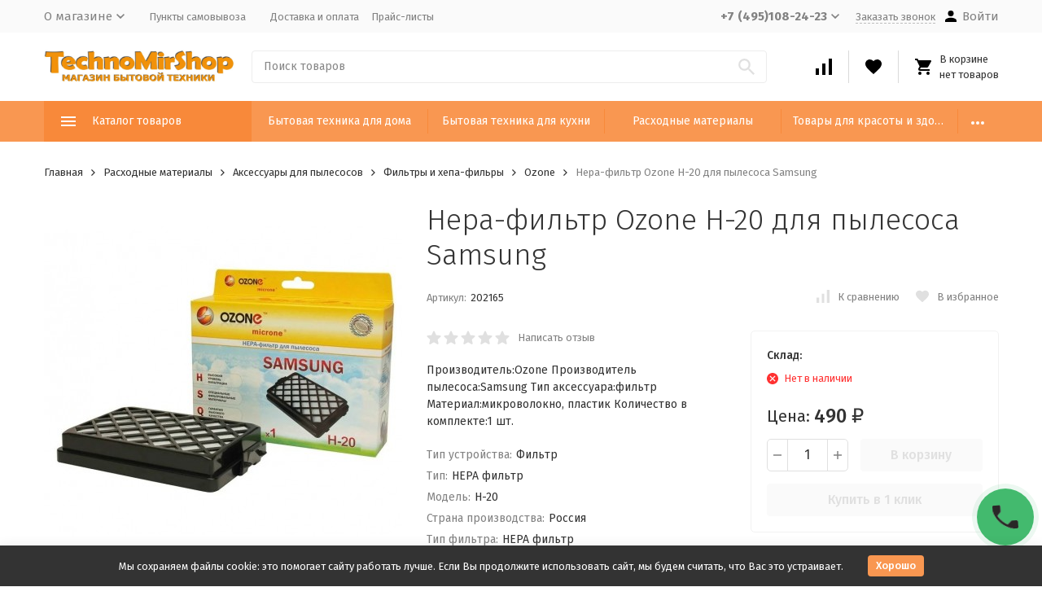

--- FILE ---
content_type: text/html; charset=utf-8
request_url: https://technomirshop.ru/nera-filtr-ozone-h-20-dlya-pylesosa-samsung/
body_size: 28868
content:


	

	

	

	

	

	
<!DOCTYPE html><html lang="ru"><head prefix="og: http://ogp.me/ns# fb: http://ogp.me/ns/fb# product: http://ogp.me/ns/product#"><!-- meta --><meta http-equiv="Content-Type" content="text/html; charset=utf-8" /><meta name="viewport" content="width=device-width, initial-scale=1, maximum-scale=1" /><meta http-equiv="x-ua-compatible" content="IE=edge" /><meta name="format-detection" content="telephone=no" /><title>Нера-фильтр Ozone H-20 для пылесоса Samsung купить по цене 490 руб. с доставкой по Москве и России | Интернет-магазин Technomirshop.ru</title><meta name="Description" content="Интернет-магазин Technomirshop.ru предлагает купить недорого Нера-фильтр Ozone H-20 для пылесоса Samsung. ✔ Гарантия на товар. ✔ Характеристики, отзывы, фото. ➤ Лучшая цена  490 руб. в Москве!" /><meta name="Keywords" content="Нера-фильтр Ozone H-20 для пылесоса Samsung, Ozone" /><meta name="theme-color" content="#9CC2CE"><link rel="icon" href="/favicon.ico" type="image/x-icon"><!-- css --><style>:root {--container-width: 1485px;--svg-sprite-url: url("/wa-data/public/site/themes/megashop21-klon2/svg/css-sprite.svg?v=1.11.0.102");}@media (max-width: 1502px) {:root {--container-width: calc(100vw - 17px);}}:root {--home-slider-height: auto;--home-slider-height-adaptive: auto;}</style><style>:root {--primary-color: #f99751;--primary-color-hover: rgb(250,167,107);--primary-color-alpha-5: rgba(249, 151, 81, .5);--dark-color: #000000;--dark-color-alpha-5: rgba(0, 0, 0, .5);--accent-color: rgb(248,137,58);--accent-color-hover: rgb(247,122,34);--light-color: #dadada;--light-color-hover: rgb(204,204,204);--footer-text-color: white;--price-with-compare-color: #ff3131;}</style><link href="https://fonts.googleapis.com/css?family=Fira+Sans:300,300i,400,400i,500,500i,700,700i&amp;subset=cyrillic" rel="stylesheet" /><link href="/wa-content/font/ruble/arial/alsrubl-arial-regular.woff" rel="preload" as="font" type="font/woff2" crossorigin /><link href="/wa-data/public/site/themes/megashop21-klon2/assets/megashop.dependencies.main.css?v=1.11.0.102" rel="preload" as="style" onload="this.rel = 'stylesheet'"  /> <link href="/wa-data/public/site/themes/megashop21-klon2/css/megashop.site.min.css?v=1.11.0.102" rel="stylesheet"  /> <link href="/wa-data/public/shop/themes/megashop21-klon2/css/megashop.shop.min.css?v=1.11.0.102" rel="stylesheet"  /> <link href="/wa-data/public/site/themes/megashop21-klon2/user.css?v=1.11.0.102" rel="preload" as="style" onload="this.rel = 'stylesheet'" /><style>body,button,select,input,textarea {font-family: 'Fira Sans', sans-serif;}.c-counter {padding: 2px 2px 1px;}</style><!-- js --><script>window.megashop = {};</script> <script>window.megashop.config = {"commons":{"info_panel_html":"<div class=\"c-info-panel c-info-panel_dark\"><div class=\"l-container\"><div class=\"c-info-panel__container\"><div class=\"c-info-panel__content-container\"><\/div><div class=\"c-info-panel__close-button-container\"><span class=\"c-info-panel__close-button\"><span class=\"l-image-box\"><svg class=\"c-svg-icon \" width=\"12\" height=\"12\" fill=\"currentColor\" ><use xlink:href=\"#megashop-icon_cross\"><\/use><\/svg><\/span><\/span><\/div><\/div><\/div><\/div>","select_html":"<label class=\"c-select  \"><select class=\"c-select__control \" ><\/select><span class=\"c-select__box\"><span class=\"c-select__content\"><\/span><span class=\"c-select__arrow\"><svg class=\"c-svg-icon c-select__arrow-icon\" width=\"10\" height=\"6\" fill=\"currentColor\" ><use xlink:href=\"#megashop-icon_arrow-bottom\"><\/use><\/svg><\/span><\/span><span class=\"c-select__dropdown\"><\/span><\/label>","radio_html":"<label class=\"c-radio\"><input class=\"c-radio__control \" type=\"radio\"  value=\"1\"   \/><span class=\"c-radio__box\"><span class=\"c-radio__arrow\"><\/span><\/span><\/label>","checkbox_html":"<label class=\"c-checkbox\"><input class=\"c-checkbox__control \" type=\"checkbox\"  value=\"1\"   \/><span class=\"c-checkbox__box\"><span class=\"c-checkbox__arrow\"><\/span><\/span><\/label>","input_file_html":"<label class=\"c-input-file\"><input type=\"file\"  class=\"c-input-file__control\" \/><span class=\"c-input-file__box\"><span class=\"c-input-file__button-box\"><button class=\"c-input-file__button c-button c-button_style_inverse\" type=\"button\">\u0412\u044b\u0431\u0435\u0440\u0438\u0442\u0435 \u0444\u0430\u0439\u043b<\/button><\/span><span class=\"c-input-file__file-box\">\u0424\u0430\u0439\u043b \u043d\u0435 \u0432\u044b\u0431\u0440\u0430\u043d<\/span><\/span><\/label>","pseudo_link_icon_box_html":"<span class=\"c-pseudo-link-box   \"><span class=\"l-icon-box \"><span class=\"l-icon-box__icon\"> <\/span><span class=\"l-icon-box__content\"><span class=\"c-pseudo-link-box__link\" data-plain-text=\"0\"><\/span><\/span><\/span><\/span>","wa_url":"\/","login_url":"\/login\/","signup_url":"\/signup\/","forgotpassword_url":"\/forgotpassword\/","svg":{"symbols_sprite":"\/wa-data\/public\/site\/themes\/megashop21-klon2\/svg\/symbols-sprite.svg?v=1.11.0.102","spinner":"<span class=\"c-spinner\"><span class=\"l-image-box\"><svg class=\"c-svg-icon c-spinner__icon \" width=\"61\" height=\"61\" fill=\"light_color\" ><use xlink:href=\"#megashop-icon_spinner\"><\/use><\/svg><\/span><\/span>","trash":"<svg class=\"c-svg-icon \" width=\"16\" height=\"16\" fill=\"currentColor\" ><use xlink:href=\"#megashop-icon_trash\"><\/use><\/svg>","arrow_left":"<svg class=\"c-svg-icon \" width=\"6\" height=\"10\" fill=\"currentColor\" ><use xlink:href=\"#megashop-icon_arrow-left\"><\/use><\/svg>","arrow_right":"<svg class=\"c-svg-icon \" width=\"6\" height=\"10\" fill=\"currentColor\" ><use xlink:href=\"#megashop-icon_arrow-right\"><\/use><\/svg>","arrow_bottom":"<svg class=\"c-svg-icon \" width=\"10\" height=\"6\" fill=\"currentColor\" ><use xlink:href=\"#megashop-icon_arrow-bottom\"><\/use><\/svg>","cross":"<svg class=\"c-svg-icon \" width=\"12\" height=\"12\" fill=\"currentColor\" ><use xlink:href=\"#megashop-icon_cross\"><\/use><\/svg>","available":"<svg class=\"c-svg-icon \" width=\"16\" height=\"16\" fill=\"currentColor\" ><use xlink:href=\"#megashop-icon_available\"><\/use><\/svg>","no_available":"<svg class=\"c-svg-icon \" width=\"16\" height=\"16\" fill=\"currentColor\" ><use xlink:href=\"#megashop-icon_no-available\"><\/use><\/svg>"},"analytics":{"ym_counter":"35786470","goals":{"add_to_cart":{"ym":"IN_CART","ga_category":"","ga_action":""},"user_reg":{"ym":"","ga_category":"","ga_action":""},"add_review":{"ym":"","ga_category":"","ga_action":""},"add_to_compare":{"ym":"","ga_category":"","ga_action":""},"add_to_favorite":{"ym":"","ga_category":"","ga_action":""},"quick_view":{"ym":"","ga_category":"","ga_action":""}}},"header_variant":"3","is_cookie":false,"is_mobile":false,"catalog_onenter_timeout":500,"catalog_onleave_timeout":300,"cart_onenter_timeout":500,"cart_onleave_timeout":300,"ya_share_source":"yastatic"},"language":{"item":"\u0448\u0442.","\u0413\u043e\u0434":"\u0413\u043e\u0434","\u0421\u043c\u0435\u043d\u0438\u0442\u044c \u043f\u0430\u0440\u043e\u043b\u044c":"\u0421\u043c\u0435\u043d\u0438\u0442\u044c \u043f\u0430\u0440\u043e\u043b\u044c","\u0424\u0430\u0439\u043b \u043d\u0435 \u0432\u044b\u0431\u0440\u0430\u043d":"\u0424\u0430\u0439\u043b \u043d\u0435 \u0432\u044b\u0431\u0440\u0430\u043d","\u0412\u0445\u043e\u0434 \u043d\u0430 \u0441\u0430\u0439\u0442":"\u0412\u0445\u043e\u0434 \u043d\u0430 \u0441\u0430\u0439\u0442"},"shop":{"home_url":"\/","search_url":"\/search\/","cart_url":"\/order\/","cart_add_url":"\/cart\/add\/","cart_save_url":"\/cart\/save\/","cart_delete_url":"\/cart\/delete\/","compare_url":"\/compare\/","compare_id_url":"\/compare\/{$id}\/","compare_url_variant":"default","data_regions_url":"\/data\/regions\/","data_shipping_url":"\/data\/shipping\/","search_query":"","to_toggle_cart_button":true,"zero_price_text":"","is_enabled_2x":1,"is_enabled_srcset":true,"path":[],"add_affiliate_bonus_string":"\u042d\u0442\u043e\u0442 \u0437\u0430\u043a\u0430\u0437 \u0434\u043e\u0431\u0430\u0432\u0438\u0442 \\<strong\\>\\+(.*) \u0431\u043e\u043d\u0443\u0441\u043d\u044b\u0445 \u0431\u0430\u043b\u043b\u043e\u0432\\<\/strong\\>, \u043a\u043e\u0442\u043e\u0440\u044b\u0435 \u0432\u044b \u0437\u0430\u0442\u0435\u043c \u0441\u043c\u043e\u0436\u0435\u0442\u0435 \u0438\u0441\u043f\u043e\u043b\u044c\u0437\u043e\u0432\u0430\u0442\u044c \u0434\u043b\u044f \u043f\u043e\u043b\u0443\u0447\u0435\u043d\u0438\u044f \u0434\u043e\u043f\u043e\u043b\u043d\u0438\u0442\u0435\u043b\u044c\u043d\u044b\u0445 \u0441\u043a\u0438\u0434\u043e\u043a\\.","currency_info":{"RUB":{"code":"RUB","sign":"\u0440\u0443\u0431.","sign_html":"<span class=\"ruble\">\u20bd<\/span>","sign_position":1,"sign_delim":" ","decimal_point":",","frac_digits":"2","thousands_sep":" "}},"currency":"RUB","primary_currency":"RUB","add_to_cart_effect":"modal_cross","slider_breakpoints":{"reviews_thumbs":{"10000":{"slidesPerView":4},"1485":{"slidesPerView":4},"1199":{"slidesPerView":3,"spaceBetween":30},"855":{"slidesPerView":2,"spaceBetween":30},"550":{"slidesPerView":1,"spaceBetween":30}},"brands_thumbs":{"1199":{"slidesPerView":4},"767":{"slidesPerView":1}},"posts_thumbs":{"10000":{"slidesPerView":5},"1485":{"slidesPerView":4},"1199":{"slidesPerView":4,"spaceBetween":30},"1000":{"spaceBetween":15},"768":{"slidesPerView":3,"spaceBetween":15},"555":{"slidesPerView":2,"spaceBetween":15},"424":{"slidesPerView":1}},"products_thumbs":{"1485":{"slidesPerView":5,"spaceBetween":15},"1400":{"slidesPerView":4,"spaceBetween":30},"1199":{"slidesPerView":3,"spaceBetween":30},"855":{"slidesPerView":2,"spaceBetween":30},"550":{"slidesPerView":1,"spaceBetween":30}},"products_thumbs_cols":{"1485":{"slidesPerView":5,"spaceBetween":15},"1400":{"slidesPerView":4,"spaceBetween":30},"1199":{"slidesPerView":3,"spaceBetween":30},"767":{"slidesPerView":2,"spaceBetween":30},"550":{"slidesPerView":2,"spaceBetween":30},"440":{"slidesPerView":2,"spaceBetween":15},"380":{"slidesPerView":2,"spaceBetween":10},"374":{"slidesPerView":2,"spaceBetween":6}},"products_thumbs_compact":{"440":{"slidesPerView":1}}},"images_sizes":{"thumbs":{"375":345,"425":393,"767":360},"m-thumbs":{"425":195,"560":260,"767":360}}},"photos":{"slider_breakpoints":{"photo_page":{"991":{"slidesPerView":4,"spaceBetween":10}}}}};</script><script>window.megashop.shop = {};</script><script>window.megashop.blog = {};</script><script>window.megashop.photos = {};</script><script src="/wa-data/public/site/themes/megashop21-klon2/assets/megashop.dependencies.commons.js?v=1.11.0.102"></script><script src="/wa-data/public/site/themes/megashop21-klon2/assets/megashop.dependencies.main.js?v=1.11.0.102"></script><script src="/wa-data/public/site/themes/megashop21-klon2/js/megashop.common.min.js?v=1.11.0.102"></script><script src="/wa-data/public/site/themes/megashop21-klon2/assets/megashop.dependencies.secondary.js?v=1.11.0.102" defer></script><script src="/wa-data/public/site/themes/megashop21-klon2/js/megashop.site.min.js?v=1.11.0.102" defer></script><script src="/wa-data/public/shop/themes/megashop21-klon2/js/megashop.shop.min.js?v=1.11.0.102" defer></script><script src="/wa-data/public/blog/themes/megashop21-klon2/js/megashop.blog.min.js?v=1.11.0.102" defer></script><script src="/wa-data/public/photos/themes/megashop21-klon2/js/megashop.photos.min.js?v=1.11.0.102" defer></script><script src="https://yastatic.net/es5-shims/0.0.2/es5-shims.min.js?v=1.11.0.102" defer></script><script src="https://yastatic.net/share2/share.js?v=1.11.0.102" defer></script><script src="/wa-data/public/site/themes/megashop21-klon2/js/vendor/fontawesome/all.min.js?v=1.11.0.102" async></script><script>window.megashop && window.megashop.Svg ? window.megashop.Svg.load() : document.addEventListener('DOMContentLoaded', function () {window.megashop.Svg.load();});</script><meta property="og:type" content="website">
<meta property="og:title" content="Нера-фильтр Ozone H-20 для пылесоса Samsung купить по цене 490 руб. с доставкой по Москве и России | Интернет-магазин Technomirshop.ru">
<meta property="og:description" content="Интернет-магазин Technomirshop.ru предлагает купить недорого Нера-фильтр Ozone H-20 для пылесоса Samsung. ✔ Гарантия на товар. ✔ Характеристики, отзывы, фото. ➤ Лучшая цена  490 руб. в Москве!">
<meta property="og:image" content="https://technomirshop.ru/wa-data/public/shop/products/37/16/1637/images/2753/2753.750x0.jpg">
<meta property="og:url" content="https://technomirshop.ru/nera-filtr-ozone-h-20-dlya-pylesosa-samsung/">
<meta property="product:price:amount" content="490">
<meta property="product:price:currency" content="RUB">
<link rel="icon" href="/favicon.ico?v=1616153251" type="image/x-icon" /><!-- Yandex.Metrika counter -->
<script type="text/javascript" >
   (function(m,e,t,r,i,k,a){m[i]=m[i]||function(){(m[i].a=m[i].a||[]).push(arguments)};
   m[i].l=1*new Date();k=e.createElement(t),a=e.getElementsByTagName(t)[0],k.async=1,k.src=r,a.parentNode.insertBefore(k,a)})
   (window, document, "script", "https://mc.yandex.ru/metrika/tag.js", "ym");

   ym(35786470, "init", {
        clickmap:true,
        trackLinks:true,
        accurateTrackBounce:true,
        webvisor:true,
        trackHash:true
   });
</script>
<noscript><div><img src="https://mc.yandex.ru/watch/35786470" style="position:absolute; left:-9999px;" alt="" /></div></noscript>
<!-- /Yandex.Metrika counter --><script async src="https://www.googletagmanager.com/gtag/js?id=G-0FD9HG7Z9P"></script>
<script>
  window.dataLayer = window.dataLayer || [];
  function gtag(){dataLayer.push(arguments);}
  gtag('js', new Date());

  gtag('config', 'G-0FD9HG7Z9P');
  
</script><!-- plugin hook: 'frontend_head' --><!-- frontend_head.kmphonemaskvalidate-plugin --><!-- frontend_head.addgifts-plugin --><script>if (typeof shop_addgifts__frontend == 'undefined') {
            document.addEventListener('DOMContentLoaded', function () {
                shop_addgifts__frontend.base_url = '/';
            })
        } else {
            shop_addgifts__frontend.base_url = '/';
        } 
        </script><!-- frontend_head.buy1click-plugin -->    <link rel="stylesheet" href="/wa-apps/shop/plugins/buy1click/assets/frontend.bundle.css?v=1.30.6" />
    <link rel="stylesheet" href="/wa-apps/shop/plugins/buy1click/css/buy1click.css?v=1.30.6" />
    <link rel="stylesheet" href="/wa-apps/shop/plugins/buy1click/css/style__.css?v=1.30.6" />
    <script>
        window.shop_buy1click_config = {"wa_url":"\/","form_url":"\/buy1click\/form\/","update_form_url":"\/buy1click\/update_state\/","send_form_url":"\/buy1click\/send_form\/","ping_form_url":"\/buy1click\/ping_form\/","close_form_url":"\/buy1click\/close\/","send_channel_address_url":"\/buy1click\/request_channel_code\/","send_channel_code_url":"\/buy1click\/validate_channel_code\/","is_increase_plugin_enabled":false};
    </script>
    <script src="/wa-apps/shop/plugins/buy1click/assets/frontend.bundle.js?v=1.30.6" defer></script>
    <script src="/wa-apps/shop/plugins/buy1click/js/buy1click.js?v=1.30.6" defer></script>
<!-- frontend_head.ordercall-plugin -->    <link rel="stylesheet" href="/wa-apps/shop/plugins/ordercall/css/fonts.css?v=1.20.4" />

<link rel="stylesheet" href="/wa-apps/shop/plugins/ordercall/css/frontend.css?v=1.20.4" />

    <script src="/wa-apps/shop/plugins/ordercall/js/vendors/formstyler.js" defer></script>
<script src="/wa-apps/shop/plugins/ordercall/assets/frontend.bundle.js?v=1.20.4" defer></script>

<script>
    window.shopOrdercallStaticUrl = "\/";
    window.shopOrdercallActionUrl = "https:\/\/technomirshop.ru\/ordercall-new-order\/";
    window.shopOrdercallConfig = {"plugin_enable":"1","fixed_9_in_mask":1,"yandex":[],"google":[],"form_tag_class":".call-back-button, #call-back-button","form_title":"\u0417\u0430\u043a\u0430\u0437\u0430\u0442\u044c \u043e\u0431\u0440\u0430\u0442\u043d\u044b\u0439 \u0437\u0432\u043e\u043d\u043e\u043a","form_text":"","form_fields":[{"active":1,"type":"text_name","title":"\u0418\u043c\u044f","required":0,"is_unique":1},{"active":1,"type":"tel","title":"\u0422\u0435\u043b\u0435\u0444\u043e\u043d","mask":"+7 (###)###-##-##","required":1,"is_unique":1},{"title":"\u041f\u0440\u043e\u0438\u0437\u0432\u043e\u043b\u044c\u043d\u044b\u0439 \u0442\u0435\u043a\u0441\u0442","type":"text_html","text":"\u041d\u0430\u0436\u0438\u043c\u0430\u044f \u043d\u0430 \u043a\u043d\u043e\u043f\u043a\u0443 \"\u041e\u0442\u043f\u0440\u0430\u0432\u0438\u0442\u044c\" \u0432\u044b \u0441\u043e\u0433\u043b\u0430\u0448\u0430\u0435\u0442\u0435\u0441\u044c \u0441 <a href=\"\/politika-v-otnoshenii-obrabotki-personalnykh-dannykh\">\u0443\u0441\u043b\u043e\u0432\u0438\u044f\u043c\u0438<\/a>.","is_unique":0}],"form_topics":[],"form_button":"\u041e\u0442\u043f\u0440\u0430\u0432\u0438\u0442\u044c","form_color_button":"#449d44","form_color_button_opacity":"1","form_color_text":"#ffffff","form_color_text_opacity":"1","form_text_success":"<p>\u0421\u043f\u0430\u0441\u0438\u0431\u043e, \u0437\u0430 \u043e\u0431\u0440\u0430\u0449\u0435\u043d\u0438\u0435 \u0432 \u043d\u0430\u0448\u0443 \u043a\u043e\u043c\u043f\u0430\u043d\u0438\u044e.\n<\/p><p>\u0412 \u0431\u043b\u0438\u0436\u0430\u0439\u0448\u0435\u0435 \u0432\u0440\u0435\u043c\u044f \u043c\u044b \u043e\u0431\u044f\u0437\u0430\u0442\u0435\u043b\u044c\u043d\u043e \u0441\u0432\u044f\u0436\u0435\u043c\u0441\u044f \u0441 \u0412\u0430\u043c\u0438!\n<\/p>","photo":"","smart_button_mobile_is_enabled":"1","bot_fields":[{"type":"tel","name":"tel","value":"","label":"\u041d\u0435 \u0437\u0430\u043f\u043e\u043b\u043d\u044f\u0442\u044c"},{"type":"text","name":"name","value":"Ordercall","label":"\u041d\u0435 \u0437\u0430\u043f\u043e\u043b\u043d\u044f\u0442\u044c"},{"type":"email","name":"email","value":"","label":"\u041d\u0435 \u0437\u0430\u043f\u043e\u043b\u043d\u044f\u0442\u044c"},{"type":"text","name":"comment","value":"3bae334fa9c026ea7272d3613957cca4","label":"\u041d\u0435 \u0437\u0430\u043f\u043e\u043b\u043d\u044f\u0442\u044c"}],"form_html":"<style>.oc-modal.success .oc-form__result {background: #8cc152;opacity: 1;color: #ffffff;}.oc-modal.success .oc-form__result a {color: #ffffff;}.oc-modal.error .oc-form__result {background: #ed5454;opacity: 1;color: #ffffff;}.oc-modal.success .oc-btn-close{border-color: #ffffff;}.oc-modal.success .oc-modal__close {color: #ffffff;}.oc-modal.error .oc-btn-close{border-color: #ffffff;}.oc-modal.error .oc-btn-close{color: #ffffff;}.jq-checkbox.checked .jq-checkbox__div {background: #449d44;}<\/style><form class=\"oc-light-form\" id=\"oc\" action=\"https:\/\/technomirshop.ru\/ordercall-new-order\/\" method=\"post\"><svg width=\"0\" height=\"0\"><defs><path id=\"oc-light-form-checkbox-arrow\"d=\"M 4.5 8.41L 0 3.91L 1.41 2.5L 4.5 5.58L 10.09 0L 11.5 1.41L 4.5 8.41Z\" \/><\/defs><\/svg><div class=\"oc-light-form__result\"><span class=\"oc-light-form__close-button\"><\/span><div class=\"oc-light-form__result-header\"><\/div><div class=\"oc-light-form__result-content\"><\/div><span class=\"oc-btn oc-btn-close\">\u0417\u0430\u043a\u0440\u044b\u0442\u044c<\/span><\/div><div class=\"oc-light-form__content\"><span class=\"oc-light-form__close-button\"><\/span><div class=\"oc-light-form__header\">\u0417\u0430\u043a\u0430\u0437\u0430\u0442\u044c \u043e\u0431\u0440\u0430\u0442\u043d\u044b\u0439 \u0437\u0432\u043e\u043d\u043e\u043a<\/div><div class=\"oc-form__field oc-form__field-check\"><input type=\"tel\" class=\"oc-form__control\" name=\"oc_check[tel]\" value=\"\" title=\"\"><label>\u041d\u0435 \u0437\u0430\u043f\u043e\u043b\u043d\u044f\u0442\u044c<\/label><\/div><div class=\"oc-form__field oc-form__field-check\"><input type=\"text\" class=\"oc-form__control\" name=\"oc_check[name]\" value=\"Ordercall\" title=\"\"><label>\u041d\u0435 \u0437\u0430\u043f\u043e\u043b\u043d\u044f\u0442\u044c<\/label><\/div><div class=\"oc-form__field oc-form__field-check\"><input type=\"email\" class=\"oc-form__control\" name=\"oc_check[email]\" value=\"\" title=\"\"><label>\u041d\u0435 \u0437\u0430\u043f\u043e\u043b\u043d\u044f\u0442\u044c<\/label><\/div><div class=\"oc-form__field oc-form__field-check\"><input type=\"text\" class=\"oc-form__control\" name=\"oc_check[comment]\" value=\"3bae334fa9c026ea7272d3613957cca4\" title=\"\"><label>\u041d\u0435 \u0437\u0430\u043f\u043e\u043b\u043d\u044f\u0442\u044c<\/label><\/div><div class=\"oc-light-form__field oc-light-form-field \"><div class=\"oc-light-form-field__label\">\u0418\u043c\u044f<\/div><div class=\"oc-light-form-field__box\"><input class=\"oc-light-form-input-text oc-light-form-field__input ordercall-insert-name\" type=\"text\" name=\"oc[text_name]\" title=\"\" value=\"\" ><div class=\"oc-light-form-field__error\">\u041e\u0431\u044f\u0437\u0430\u0442\u0435\u043b\u044c\u043d\u043e \u0434\u043b\u044f \u0437\u0430\u043f\u043e\u043b\u043d\u0435\u043d\u0438\u044f<\/div><\/div><\/div><div class=\"oc-light-form__field oc-light-form-field oc-light-form-field_required\"><div class=\"oc-light-form-field__label\">\u0422\u0435\u043b\u0435\u0444\u043e\u043d<\/div><div class=\"oc-light-form-field__box\"><input class=\"oc-light-form-input-text oc-light-form-input-text_fill oc-light-form-field__input ordercall-insert-phone\" type=\"tel\" name=\"oc[tel]\" title=\"\" value=\"\" required=\"required\"><div class=\"oc-light-form-field__error\">\u041e\u0431\u044f\u0437\u0430\u0442\u0435\u043b\u044c\u043d\u043e \u0434\u043b\u044f \u0437\u0430\u043f\u043e\u043b\u043d\u0435\u043d\u0438\u044f<\/div><\/div><\/div><div class=\"oc-light-form__field oc-light-form-field\">\u041d\u0430\u0436\u0438\u043c\u0430\u044f \u043d\u0430 \u043a\u043d\u043e\u043f\u043a\u0443 \"\u041e\u0442\u043f\u0440\u0430\u0432\u0438\u0442\u044c\" \u0432\u044b \u0441\u043e\u0433\u043b\u0430\u0448\u0430\u0435\u0442\u0435\u0441\u044c \u0441 <a href=\"\/politika-v-otnoshenii-obrabotki-personalnykh-dannykh\">\u0443\u0441\u043b\u043e\u0432\u0438\u044f\u043c\u0438<\/a>.<\/div><button class=\"oc-light-form-button oc-light-form__submit-button\">\u041e\u0442\u043f\u0440\u0430\u0432\u0438\u0442\u044c<\/button><\/div><style>.oc-light-form-button {background: #449d44;color: #ffffff;}.oc-light-form-button:hover {background: #2b842b;}.oc-light-form-input-text:focus,input[type=\"text\"].oc-light-form-input-text:focus,.oc-light-form__captcha .wa-captcha-input:focus,.oc-light-form-select.jq-selectbox .jq-selectbox__search input:focus,.oc-light-form-textarea:focus {border-color: #449d44;}.oc-light-form-select.jq-selectbox .jq-selectbox__dropdown ul li.sel {color: #449d44;}.oc-light-form-select.jq-selectbox.focused .jq-selectbox__select {border-color: #449d44;}.oc-light-form-checkbox.jq-checkbox.checked {border-color: #449d44;}.oc-light-form-checkbox__icon-vector {fill: #449d44 !important;}.oc-light-form_error .oc-light-form__result {background: #ed5454;opacity: 1;color: #ffffff;}.oc-light-form__not-valid-captcha {color: #ed5454;margin-top: 24px;}.oc-light-form_success .oc-light-form__result {background: #8cc152;opacity: 1;color: #ffffff;}.oc-light-form_success .oc-btn-close{border-color: #ffffff;}.oc-light-form__result .oc-light-form__close-button {color: #ffffff;}.oc-light-form_error .oc-btn-close{border-color: #ffffff;}.oc-light-form_error .oc-btn-close{color: #ffffff;}.oc-light-form .ui-slider-range {background: #449d44;}.oc-light-form .ui-slider-handle {border-color: #449d44;}.oc-light-form .ui-slider-handle::before {border-color: #449d44;}<\/style><\/form>","button_html":"<style>.ordercall-smart-button__button {background-color: #44BB6E;opacity: 1;}.ordercall-smart-button__input:focus {border-color: #44BB6E;}.ordercall-smart-button__button:hover {background-color: #63D18A;opacity: 1;}.ordercall-smart-button__button-icon-vector {fill: #292727;opacity: 1;}.ordercall-smart-button_text,.ordercall-smart-button__form {background-color: #FFFFFF;opacity: 1;}.ordercall-smart-button__text {color: #000000;opacity: 1;}.ordercall-smart-button__policy {background-color: #F2F2F2;opacity: 1;}.ordercall-smart-button__policy,.ordercall-smart-button__policy a {color: #000000;opacity: 1;}.ordercall-smart-button {margin-top: 50px;margin-bottom: 50px;margin-left: 10px;margin-right: 10px;z-index: 1;}<\/style><div class=\"ordercall-smart-button ordercall-smart-button_position_right-bottom\"><div class=\"ordercall-smart-button__inner\"><div class=\"ordercall-smart-button__col\"><div class=\"ordercall-smart-button__tooltip ordercall-smart-button__tooltip\">\u0415\u0441\u0442\u044c \u0432\u043e\u043f\u0440\u043e\u0441\u044b? \u041d\u0430\u0436\u043c\u0438\u0442\u0435 \u0438 \u043c\u044b \u043f\u0435\u0440\u0435\u0437\u0432\u043e\u043d\u0438\u043c \u0432\u0430\u043c!<\/div><\/div><div class=\"ordercall-smart-button__col\"><div class=\"ordercall-smart-button__button\"><svg class=\"ordercall-smart-button__button-icon\" width=\"30\" height=\"30\" viewBox=\"0 0 30 30\"version=\"1.1\" xmlns=\"http:\/\/www.w3.org\/2000\/svg\"xmlns:xlink=\"http:\/\/www.w3.org\/1999\/xlink\"><g transform=\"translate(1568 2712)\"><use class=\"ordercall-smart-button__button-icon-vector\"xlink:href=\"#ordercall-phone-icon\" transform=\"translate(-1568 -2712)\"fill=\"#FFFFFF\" \/><\/g><defs><path id=\"ordercall-phone-icon\"d=\"M 5.68432 13.4079C 6.5695 15.028 9.70494 19.9939 16.701 24.134C 17.0316 24.3246 17.4476 24.2717 17.7248 24.007L 21.1056 20.6822C 21.5002 20.2904 22.0334 20.0786 22.588 20.0786L 28.6349 20.0786C 28.6349 20.0786 29.7547 20.0469 30 21.5716L 30 28.5494C 30 28.7717 29.9467 28.9941 29.8294 29.1847C 29.6054 29.5341 29.1362 30 28.219 30L 24.7743 30C 24.6676 30 24.5716 29.9894 24.4757 29.9788C 22.9719 29.7671 11.5499 27.7764 3.70068 15.7903C 3.70068 15.7903 0.287949 10.2949 0.0213295 6.79018C 0 6.72665 0 6.66312 0 6.59959L 0 1.05126C 0 1.05126 0 0.0347688 1.25844 0.00300358L 7.94525 0.00300358C 7.94525 0.00300358 9.73694 -0.113469 9.73694 1.1042L 9.77959 7.46784C 9.77959 8.00785 9.57696 8.53727 9.19303 8.92904L 5.8123 12.4338C 5.56701 12.6985 5.50302 13.0903 5.68432 13.4079Z\" \/><\/defs><\/svg><\/div><\/div><\/div><\/div><div class=\"ordercall-smart-button ordercall-smart-button_mobile ordercall-smart-button_position_right-bottom\"><div class=\"ordercall-smart-button__button ordercall-smart-button__button_size_l\"><svg class=\"ordercall-smart-button__button-icon\" width=\"30\" height=\"30\" viewBox=\"0 0 30 30\"version=\"1.1\" xmlns=\"http:\/\/www.w3.org\/2000\/svg\"xmlns:xlink=\"http:\/\/www.w3.org\/1999\/xlink\"><g transform=\"translate(1568 2712)\"><use class=\"ordercall-smart-button__button-icon-vector\"xlink:href=\"#ordercall-phone-icon\" transform=\"translate(-1568 -2712)\"fill=\"#FFFFFF\" \/><\/g><defs><path id=\"ordercall-phone-icon\"d=\"M 5.68432 13.4079C 6.5695 15.028 9.70494 19.9939 16.701 24.134C 17.0316 24.3246 17.4476 24.2717 17.7248 24.007L 21.1056 20.6822C 21.5002 20.2904 22.0334 20.0786 22.588 20.0786L 28.6349 20.0786C 28.6349 20.0786 29.7547 20.0469 30 21.5716L 30 28.5494C 30 28.7717 29.9467 28.9941 29.8294 29.1847C 29.6054 29.5341 29.1362 30 28.219 30L 24.7743 30C 24.6676 30 24.5716 29.9894 24.4757 29.9788C 22.9719 29.7671 11.5499 27.7764 3.70068 15.7903C 3.70068 15.7903 0.287949 10.2949 0.0213295 6.79018C 0 6.72665 0 6.66312 0 6.59959L 0 1.05126C 0 1.05126 0 0.0347688 1.25844 0.00300358L 7.94525 0.00300358C 7.94525 0.00300358 9.73694 -0.113469 9.73694 1.1042L 9.77959 7.46784C 9.77959 8.00785 9.57696 8.53727 9.19303 8.92904L 5.8123 12.4338C 5.56701 12.6985 5.50302 13.0903 5.68432 13.4079Z\" \/><\/defs><\/svg><\/div><\/div>","button_bot_hash":"9ea55c20604abbde22266f9991afad47"};
    window.wa_ordercall_userdata = {"wa_captcha":"<div class=\"wa-captcha\">\n    <p>\n        <img class=\"wa-captcha-img\" src=\"\/shop\/captcha.php?rid=1768718848696c8200afbe8\" alt=\"CAPTCHA\" title=\"\u041e\u0431\u043d\u043e\u0432\u0438\u0442\u044c \u043a\u0430\u043f\u0447\u0443 (CAPTCHA)\">\n        <strong>&rarr;<\/strong>\n        <input type=\"text\" name=\"captcha\" class=\"wa-captcha-input\" autocomplete=\"off\">\n    <\/p>\n    <p>\n        <a href=\"#\" class=\"wa-captcha-refresh\">\u041e\u0431\u043d\u043e\u0432\u0438\u0442\u044c \u043a\u0430\u043f\u0447\u0443 (CAPTCHA)<\/a>\n    <\/p>\n    <script>\n        window.captchaInitialized = true;\n        $(function () {\n            $('div.wa-captcha .wa-captcha-img').on('load', function () {\n                $(window).trigger('wa_captcha_loaded');\n            });\n\n            $('div.wa-captcha .wa-captcha-refresh, div.wa-captcha .wa-captcha-img').click(function () {\n                var $wrapper = $(this).parents('div.wa-captcha'),\n                    $input = $wrapper.find('.wa-captcha-input'),\n                    $img = $wrapper.find('.wa-captcha-img'),\n                    src = $img.attr('src');\n\n                if ($img.length) {\n                    $img.attr('src', src.replace(\/\\?.*$\/, '?rid=' + Math.random()));\n                    $img.one('load', function () {\n                        $(window).trigger('wa_captcha_loaded');\n                        $input.val('').focus();\n                    });\n                }\n\n                return false;\n            });\n        });\n    <\/script>\n<\/div>\n","wa_user_name":false,"wa_user_phone":"","wa_user_email":""};
</script>
<!-- frontend_head.metarobots-plugin --><meta name="yandex-verification" content="50c6594fc63b17b9" /></head><body class="c-page c-page_buy1click c-page_ordercall c-page_bundling c-page_container-middle"><script>window.megashop && window.megashop.Svg ? window.megashop.Svg.init() : document.addEventListener('DOMContentLoaded', function () {window.megashop.Svg.init();});document.addEventListener('DOMContentLoaded', function () {window.megashop.IEScheme.init();});</script><div class="c-microdata"><div itemscope itemtype="http://schema.org/WebSite"><link itemprop="url" href="https://technomirshop.ru" /><form itemprop="potentialAction" itemscope itemtype="http://schema.org/SearchAction"><meta itemprop="target" content="https://technomirshop.ru/search/?query={query}" /><input itemprop="query-input" type="text" name="query" /><input type="submit" /></form></div></div><div class="c-microdata"><div itemscope itemtype="http://schema.org/Organization"><link itemprop="url" href="https://technomirshop.ru" /><meta itemprop="name" content="Вебасист" /><meta itemprop="address" content="МО, Одинцовский район Рублевский проезд 16 стр. 4" /><meta itemprop="telephone" content="+7 (495)108-24-23" /><div itemprop="logo" itemscope itemtype="http://schema.org/ImageObject"><link itemprop="image" href="/wa-data/public/site/themes/megashop21-klon2/img/logo.jpg?v1616269404" /><link itemprop="contentUrl" href="/wa-data/public/site/themes/megashop21-klon2/img/logo.jpg?v1616269404" /></div></div></div><div class="l-index"><div class="c-header-overlay"></div><div class="l-index__wrapper"><header class="l-index__header"><div class="l-header r-hidden-md"><div class="l-header__top-bar"><div class="c-header-top-bar"><div class="l-container"><div class="c-header-top-bar__container"><span class="c-link-decorator"><!-- plugin hook: 'frontend_header' --></span><nav class="c-header-top-bar__container-nav"><ul class="l-header-top-bar-links"><li class="l-header-top-bar-links__item"><div class="c-dropdown"><a class="c-link-box c-link-box_style_alt-gray " href="/informatsiya/" ><span class="l-icon-box l-icon-box_size_s"><span class="l-icon-box__content"><span class="c-link-box__link" data-plain-text="0">О магазине</span></span><span class="l-icon-box__icon"><svg class="c-svg-icon c-link-box__icon c-dropdown__icon" width="10" height="6" fill="currentColor" ><use xlink:href="#megashop-icon_arrow-bottom"></use></svg></span></span></a><div class="c-dropdown__dropdown"><ul class="c-dropdown-links"><li class="c-dropdown-links__item"><a class="c-link c-link_style_alt-gray c-dropdown-links__link" href="/informatsiya/o-magazine/" >О магазине</a></li><li class="c-dropdown-links__item"><a class="c-link c-link_style_alt-gray c-dropdown-links__link" href="/informatsiya/kontakty/" >Контакты</a></li><li class="c-dropdown-links__item"><a class="c-link c-link_style_alt-gray c-dropdown-links__link" href="/informatsiya/garantii-i-vozvrat/" >Гарантии и возврат</a></li></ul></div></div></li><li class="l-header-top-bar-links__item"><a class="c-link c-link_style_alt-gray" href="/punkty-samovyvoza/" >Пункты самовывоза</a></li><li class="l-header-top-bar-links__item"><a class="c-link c-link_style_alt-gray" href="/dostavka-i-oplata/" >Доставка и оплата</a></li><li class="c-dropdown-links__item"><a class="c-link c-link_style_alt-gray" href="/test/prices/">Прайс-листы</a></li></ul></nav><div class="c-header-top-bar__container-contacts"><div class="c-header-top-bar-contacts"><div class="c-header-top-bar-contacts__item"><div class="c-header-top-bar-contacts__phone"><div class="c-dropdown c-dropdown_left"><a class="c-link-box c-link-box_style_alt-gray " href="tel:+74951082423" ><span class="l-icon-box l-icon-box_size_s"><span class="l-icon-box__content"><span class="c-link-box__link" data-plain-text="0">+7 (495)108-24-23</span></span><span class="l-icon-box__icon"><svg class="c-svg-icon c-link-box__icon c-dropdown__icon" width="10" height="6" fill="currentColor" ><use xlink:href="#megashop-icon_arrow-bottom"></use></svg></span></span></a><div class="c-dropdown__dropdown c-dropdown__dropdown_left-arrow"><div class="c-dropdown-links c-header-top-bar-contacts__dropdown"><div class="c-dropdown-links__item c-header-top-bar-contacts__dropdown-item"><div class="c-header-top-bar-contacts__dropdown-phone"><a class="c-link c-link_style_alt-gray" href="tel:"></a></div><div class="c-header-top-bar-contacts__dropdown-text"><a href="/punkty-samovyvoza">Пункты самовывоза</a></div></div><div class="c-dropdown-links__separator"></div><div class="c-dropdown-links__item c-header-top-bar-contacts__dropdown-item"><div class="c-header-top-bar-contacts__dropdown-title">Режим работы:</div><div class="c-header-top-bar-contacts__dropdown-text">			Менеджеры на связи Пн-Вс, с 10:00 до 18:00
		
	</div></div><div class="c-dropdown-links__separator"></div><div class="c-dropdown-links__item c-header-top-bar-contacts__dropdown-item"><div class="c-header-top-bar-contacts__dropdown-title">Адрес:</div><div class="c-header-top-bar-contacts__dropdown-text">МО, Одинцовский район Рублевский проезд 16 стр. 4</div></div></div></div></div></div></div><div class="c-header-top-bar-contacts__item"><a class="c-pseudo-link c-pseudo-link_style_alt-gray c-ordercall-button call-back-button">Заказать звонок</a></div></div></div><div class="c-header-top-bar__container-user-compact"><a class="c-link-box c-link-box_style_alt-gray c-login-link" href="/login/"><span class="l-icon-box"><span class="l-icon-box__icon"><svg class="c-svg-icon " width="14" height="14" fill="currentColor" ><use xlink:href="#megashop-icon_account"></use></svg></span><span class="l-icon-box__content"><span class="c-link-box__link">Войти</span></span></span></a></div></div></div></div></div><div class="l-header__middle-bar"><div class="c-header-middle-bar "><div class="l-container"><div class="c-header-middle-bar__container"><div class="c-header-middle-bar__container-logo"><a class="l-image-box l-image-box_contain" href="/"><img src="/wa-data/public/site/themes/megashop21-klon2/img/logo.jpg?v1616269404" alt="Вебасист" /></a></div><div class="c-header-middle-bar__container-main"><div class="c-header-middle-bar-shop"><div class="c-header-middle-bar-shop__search-container"><form class="c-input-search c-input-search_size_l " action="/search/" data-autocomplete="1"><div class="c-input-search__input-container"><input class="c-input-search__input c-input-text c-input-text_size_s c-input-text_fill" name="query" placeholder="Поиск товаров" value="" autocomplete="off" /></div><div class="c-input-search__button-container"><button class="c-input-search__button c-button c-button_style_transparent"><svg class="c-svg-icon " width="20" height="20" fill="currentColor" ><use xlink:href="#megashop-icon_search"></use></svg></button></div></form></div><div class="c-header-middle-bar-shop__links-container"><div class="c-header-middle-bar-shop-links c-header-middle-bar-shop-links_size_xl"><div class="c-header-middle-bar-shop-links__item"><a class="c-link-box c-compare-link" href="/compare/"><span class="l-icon-box l-icon-box_size_l"><span class="l-icon-box__icon"><span class="l-image-box"><span class="c-counter c-compare-counter c-counter_empty">0</span><svg class="c-svg-icon c-link-box__icon" width="20" height="20" fill="currentColor" ><use xlink:href="#megashop-icon_compare"></use></svg></span></span></span></a></div><div class="c-header-middle-bar-shop-links__item"><a class="c-link-box" href="/search/?list=favorite"><span class="l-icon-box l-icon-box_size_l"><span class="l-icon-box__icon"><span class="l-image-box"><span class="c-counter c-favorite-counter c-counter_empty">0</span><svg class="c-svg-icon c-link-box__icon" width="20" height="20" fill="currentColor" ><use xlink:href="#megashop-icon_favorite"></use></svg></span></span></span></a></div><div class="c-header-middle-bar-shop-links__item c-header-middle-bar-shop-links__item_cart"><div class="c-cart-popup-container"><a class="c-header-middle-bar-shop-cart c-header-middle-bar-shop-cart_empty c-link-box c-link-box_clean" href="/order/"><span class="l-icon-box l-icon-box_size_l"><span class="l-icon-box__icon"><svg class="c-svg-icon c-link-box__icon" width="20" height="20" fill="currentColor" ><use xlink:href="#megashop-icon_cart"></use></svg></span><span class="l-icon-box__content"><span class="c-header-middle-bar-shop-cart__empty-text"><span class="c-header-middle-bar-shop-cart__heading">В корзине</span>нет товаров</span><span class="c-header-middle-bar-shop-cart__text"><span class="c-header-middle-bar-shop-cart__heading">Корзина<span class="c-header-middle-bar-shop-cart__count"><span class="c-cart-counter">0</span></span></span>На сумму <span class="c-header-middle-bar-shop-cart__total">0 <span class="ruble">₽</span></span></span></span></span></a><div class="c-cart-popup-container__popup"></div></div></div></div></div></div></div></div></div></div></div><div class="l-header__bottom-bar"><div class="c-header-bottom-bar"><div class="l-container"><div class="c-header-bottom-bar__container"><div class="c-header-bottom-bar__container-shop-catalog"><span class="c-catalog-dropdown-button c-header-bottom-bar-shop-catalog-button c-button c-button_fill c-button_style_alt c-button_rect" data-trigger_type="hover"><span class="l-icon-box l-icon-box_size_xl"><span class="l-icon-box__icon"><svg class="c-svg-icon " width="18" height="18" fill="#ffffff" ><use xlink:href="#megashop-icon_burger"></use></svg></span><span class="l-icon-box__content">Каталог товаров</span></span></span></div><nav class="c-header-bottom-bar__container-links "><ul class="c-header-bottom-bar-links" data-is_overlay_enabled="true"><li class="c-header-bottom-bar-links__item-container "><div class="c-header-bottom-bar-links__item "><div class="c-dropdown c-dropdown_fill "><a class="c-button c-button_rect c-button_fill c-header-bottom-bar-links__link " href="/category/bytovaya-tekhnika-dlya-doma/" data-category_id="232">Бытовая техника для дома</a><div class="c-dropdown__dropdown"><nav class="c-catalog-tree "><ul class="c-catalog-list  " ><li class="c-catalog-list__item c-catalog-list__item_has-children" data-category_id="280"><span class="c-catalog-list__content "><a class="c-catalog-list__link" href="/category/bytovaya-tekhnika-dlya-doma/tekhnika-dlya-ukhoda-za-odezhdoy/">Техника для ухода за одеждой</a><svg class="c-svg-icon c-catalog-list__arrow-icon" width="6" height="10" fill="currentColor" ><use xlink:href="#megashop-icon_arrow-right"></use></svg></span><div class="c-catalog-list__children-container"><ul class="c-catalog-list c-catalog-list_depth_1 " ><li class="c-catalog-list__item c-catalog-list__item_has-children" data-category_id="953"><span class="c-catalog-list__content "><a class="c-catalog-list__link" href="/category/bytovaya-tekhnika-dlya-doma/tekhnika-dlya-ukhoda-za-odezhdoy/chekhol-dlya-gladilnoy-doski/">Чехол для гладильной доски</a><svg class="c-svg-icon c-catalog-list__arrow-icon" width="6" height="10" fill="currentColor" ><use xlink:href="#megashop-icon_arrow-right"></use></svg></span><div class="c-catalog-list__children-container"><ul class="c-catalog-list c-catalog-list_depth_2 " ><li class="c-catalog-list__item " data-category_id="957"><span class="c-catalog-list__content "><a class="c-catalog-list__link" href="/category/bytovaya-tekhnika-dlya-doma/tekhnika-dlya-ukhoda-za-odezhdoy/chekhol-dlya-gladilnoy-doski/dogrular/">Dogrular</a></span></li><li class="c-catalog-list__item " data-category_id="956"><span class="c-catalog-list__content "><a class="c-catalog-list__link" href="/category/bytovaya-tekhnika-dlya-doma/tekhnika-dlya-ukhoda-za-odezhdoy/chekhol-dlya-gladilnoy-doski/hitt/">HITT</a></span></li></ul></div></li><li class="c-catalog-list__item c-catalog-list__item_has-children" data-category_id="287"><span class="c-catalog-list__content "><a class="c-catalog-list__link" href="/category/bytovaya-tekhnika-dlya-doma/tekhnika-dlya-ukhoda-za-odezhdoy/gladilnye-sistemy/">Гладильные системы</a><svg class="c-svg-icon c-catalog-list__arrow-icon" width="6" height="10" fill="currentColor" ><use xlink:href="#megashop-icon_arrow-right"></use></svg></span><div class="c-catalog-list__children-container"><ul class="c-catalog-list c-catalog-list_depth_2 " ><li class="c-catalog-list__item " data-category_id="519"><span class="c-catalog-list__content "><a class="c-catalog-list__link" href="/category/bytovaya-tekhnika-dlya-doma/tekhnika-dlya-ukhoda-za-odezhdoy/gladilnye-sistemy/tefal/">Tefal</a></span></li></ul></div></li><li class="c-catalog-list__item c-catalog-list__item_has-children" data-category_id="307"><span class="c-catalog-list__content "><a class="c-catalog-list__link" href="/category/bytovaya-tekhnika-dlya-doma/tekhnika-dlya-ukhoda-za-odezhdoy/utyugi/">Утюги</a><svg class="c-svg-icon c-catalog-list__arrow-icon" width="6" height="10" fill="currentColor" ><use xlink:href="#megashop-icon_arrow-right"></use></svg></span><div class="c-catalog-list__children-container"><ul class="c-catalog-list c-catalog-list_depth_2 " ><li class="c-catalog-list__item " data-category_id="312"><span class="c-catalog-list__content "><a class="c-catalog-list__link" href="/category/bytovaya-tekhnika-dlya-doma/tekhnika-dlya-ukhoda-za-odezhdoy/utyugi/russell-hobbs/">Russell Hobbs</a></span></li><li class="c-catalog-list__item " data-category_id="310"><span class="c-catalog-list__content "><a class="c-catalog-list__link" href="/category/bytovaya-tekhnika-dlya-doma/tekhnika-dlya-ukhoda-za-odezhdoy/utyugi/braun/">Braun</a></span></li></ul></div></li><li class="c-catalog-list__item c-catalog-list__item_has-children" data-category_id="296"><span class="c-catalog-list__content "><a class="c-catalog-list__link" href="/category/bytovaya-tekhnika-dlya-doma/tekhnika-dlya-ukhoda-za-odezhdoy/paroochistiteli-i-otparivateli/">Пароочистители и отпариватели</a><svg class="c-svg-icon c-catalog-list__arrow-icon" width="6" height="10" fill="currentColor" ><use xlink:href="#megashop-icon_arrow-right"></use></svg></span><div class="c-catalog-list__children-container"><ul class="c-catalog-list c-catalog-list_depth_2 " ><li class="c-catalog-list__item " data-category_id="749"><span class="c-catalog-list__content "><a class="c-catalog-list__link" href="/category/bytovaya-tekhnika-dlya-doma/tekhnika-dlya-ukhoda-za-odezhdoy/paroochistiteli-i-otparivateli/rowenta/">Rowenta</a></span></li><li class="c-catalog-list__item " data-category_id="988"><span class="c-catalog-list__content "><a class="c-catalog-list__link" href="/category/bytovaya-tekhnika-dlya-doma/tekhnika-dlya-ukhoda-za-odezhdoy/paroochistiteli-i-otparivateli/braun/">Braun</a></span></li><li class="c-catalog-list__item " data-category_id="299"><span class="c-catalog-list__content "><a class="c-catalog-list__link" href="/category/bytovaya-tekhnika-dlya-doma/tekhnika-dlya-ukhoda-za-odezhdoy/paroochistiteli-i-otparivateli/philips/">Philips</a></span></li></ul></div></li><li class="c-catalog-list__item c-catalog-list__item_has-children" data-category_id="290"><span class="c-catalog-list__content "><a class="c-catalog-list__link" href="/category/bytovaya-tekhnika-dlya-doma/tekhnika-dlya-ukhoda-za-odezhdoy/parogeneratory/">Парогенераторы</a><svg class="c-svg-icon c-catalog-list__arrow-icon" width="6" height="10" fill="currentColor" ><use xlink:href="#megashop-icon_arrow-right"></use></svg></span><div class="c-catalog-list__children-container"><ul class="c-catalog-list c-catalog-list_depth_2 " ><li class="c-catalog-list__item " data-category_id="293"><span class="c-catalog-list__content "><a class="c-catalog-list__link" href="/category/bytovaya-tekhnika-dlya-doma/tekhnika-dlya-ukhoda-za-odezhdoy/parogeneratory/braun/">Braun</a></span></li><li class="c-catalog-list__item " data-category_id="292"><span class="c-catalog-list__content "><a class="c-catalog-list__link" href="/category/bytovaya-tekhnika-dlya-doma/tekhnika-dlya-ukhoda-za-odezhdoy/parogeneratory/tefal/">Tefal</a></span></li></ul></div></li><li class="c-catalog-list__item c-catalog-list__item_has-children" data-category_id="281"><span class="c-catalog-list__content "><a class="c-catalog-list__link" href="/category/bytovaya-tekhnika-dlya-doma/tekhnika-dlya-ukhoda-za-odezhdoy/gladilnye-doski/">Гладильные доски</a><svg class="c-svg-icon c-catalog-list__arrow-icon" width="6" height="10" fill="currentColor" ><use xlink:href="#megashop-icon_arrow-right"></use></svg></span><div class="c-catalog-list__children-container"><ul class="c-catalog-list c-catalog-list_depth_2 " ><li class="c-catalog-list__item " data-category_id="980"><span class="c-catalog-list__content "><a class="c-catalog-list__link" href="/category/bytovaya-tekhnika-dlya-doma/tekhnika-dlya-ukhoda-za-odezhdoy/gladilnye-doski/braun/">Braun</a></span></li><li class="c-catalog-list__item " data-category_id="284"><span class="c-catalog-list__content "><a class="c-catalog-list__link" href="/category/bytovaya-tekhnika-dlya-doma/tekhnika-dlya-ukhoda-za-odezhdoy/gladilnye-doski/dogrular/">Dogrular</a></span></li></ul></div></li><li class="c-catalog-list__item " data-category_id="306"><span class="c-catalog-list__content "><a class="c-catalog-list__link" href="/category/bytovaya-tekhnika-dlya-doma/tekhnika-dlya-ukhoda-za-odezhdoy/sushilki-dlya-obuvi/">Сушилки для обуви</a></span></li><li class="c-catalog-list__item c-catalog-list__item_has-children" data-category_id="301"><span class="c-catalog-list__content "><a class="c-catalog-list__link" href="/category/bytovaya-tekhnika-dlya-doma/tekhnika-dlya-ukhoda-za-odezhdoy/sushilki-dlya-belya/">Сушилки для белья</a><svg class="c-svg-icon c-catalog-list__arrow-icon" width="6" height="10" fill="currentColor" ><use xlink:href="#megashop-icon_arrow-right"></use></svg></span><div class="c-catalog-list__children-container"><ul class="c-catalog-list c-catalog-list_depth_2 " ><li class="c-catalog-list__item " data-category_id="303"><span class="c-catalog-list__content "><a class="c-catalog-list__link" href="/category/bytovaya-tekhnika-dlya-doma/tekhnika-dlya-ukhoda-za-odezhdoy/sushilki-dlya-belya/dogrular/">Dogrular</a></span></li></ul></div></li></ul></div></li><li class="c-catalog-list__item c-catalog-list__item_has-children" data-category_id="262"><span class="c-catalog-list__content "><a class="c-catalog-list__link" href="/category/bytovaya-tekhnika-dlya-doma/tekhnika-dlya-uborki/">Техника для уборки</a><svg class="c-svg-icon c-catalog-list__arrow-icon" width="6" height="10" fill="currentColor" ><use xlink:href="#megashop-icon_arrow-right"></use></svg></span><div class="c-catalog-list__children-container"><ul class="c-catalog-list c-catalog-list_depth_1 " ><li class="c-catalog-list__item c-catalog-list__item_has-children" data-category_id="267"><span class="c-catalog-list__content "><a class="c-catalog-list__link" href="/category/bytovaya-tekhnika-dlya-doma/tekhnika-dlya-uborki/pylesosy/">Пылесосы</a><svg class="c-svg-icon c-catalog-list__arrow-icon" width="6" height="10" fill="currentColor" ><use xlink:href="#megashop-icon_arrow-right"></use></svg></span><div class="c-catalog-list__children-container"><ul class="c-catalog-list c-catalog-list_depth_2 " ><li class="c-catalog-list__item " data-category_id="276"><span class="c-catalog-list__content "><a class="c-catalog-list__link" href="/category/bytovaya-tekhnika-dlya-doma/tekhnika-dlya-uborki/pylesosy/tefal/">Tefal</a></span></li><li class="c-catalog-list__item " data-category_id="453"><span class="c-catalog-list__content "><a class="c-catalog-list__link" href="/category/bytovaya-tekhnika-dlya-doma/tekhnika-dlya-uborki/pylesosy/karcher/">KARCHER</a></span></li><li class="c-catalog-list__item " data-category_id="279"><span class="c-catalog-list__content "><a class="c-catalog-list__link" href="/category/bytovaya-tekhnika-dlya-doma/tekhnika-dlya-uborki/pylesosy/miele/">Miele</a></span></li><li class="c-catalog-list__item " data-category_id="278"><span class="c-catalog-list__content "><a class="c-catalog-list__link" href="/category/bytovaya-tekhnika-dlya-doma/tekhnika-dlya-uborki/pylesosy/ariete/">Ariete</a></span></li><li class="c-catalog-list__item " data-category_id="274"><span class="c-catalog-list__content "><a class="c-catalog-list__link" href="/category/bytovaya-tekhnika-dlya-doma/tekhnika-dlya-uborki/pylesosy/philips/">Philips</a></span></li><li class="c-catalog-list__item " data-category_id="273"><span class="c-catalog-list__content "><a class="c-catalog-list__link" href="/category/bytovaya-tekhnika-dlya-doma/tekhnika-dlya-uborki/pylesosy/lg/">LG</a></span></li><li class="c-catalog-list__item " data-category_id="271"><span class="c-catalog-list__content "><a class="c-catalog-list__link" href="/category/bytovaya-tekhnika-dlya-doma/tekhnika-dlya-uborki/pylesosy/thomas/">Thomas</a></span></li><li class="c-catalog-list__item " data-category_id="268"><span class="c-catalog-list__content "><a class="c-catalog-list__link" href="/category/bytovaya-tekhnika-dlya-doma/tekhnika-dlya-uborki/pylesosy/bosch/">Bosch</a></span></li></ul></div></li><li class="c-catalog-list__item c-catalog-list__item_has-children" data-category_id="672"><span class="c-catalog-list__content "><a class="c-catalog-list__link" href="/category/bytovaya-tekhnika-dlya-doma/tekhnika-dlya-uborki/roboty-pylesosy/">Роботы-пылесосы</a><svg class="c-svg-icon c-catalog-list__arrow-icon" width="6" height="10" fill="currentColor" ><use xlink:href="#megashop-icon_arrow-right"></use></svg></span><div class="c-catalog-list__children-container"><ul class="c-catalog-list c-catalog-list_depth_2 " ><li class="c-catalog-list__item " data-category_id="674"><span class="c-catalog-list__content "><a class="c-catalog-list__link" href="/category/bytovaya-tekhnika-dlya-doma/tekhnika-dlya-uborki/roboty-pylesosy/miele/">Miele</a></span></li></ul></div></li><li class="c-catalog-list__item c-catalog-list__item_has-children" data-category_id="265"><span class="c-catalog-list__content "><a class="c-catalog-list__link" href="/category/bytovaya-tekhnika-dlya-doma/tekhnika-dlya-uborki/paroochistiteli/">Пароочистители</a><svg class="c-svg-icon c-catalog-list__arrow-icon" width="6" height="10" fill="currentColor" ><use xlink:href="#megashop-icon_arrow-right"></use></svg></span><div class="c-catalog-list__children-container"><ul class="c-catalog-list c-catalog-list_depth_2 " ><li class="c-catalog-list__item " data-category_id="984"><span class="c-catalog-list__content "><a class="c-catalog-list__link" href="/category/bytovaya-tekhnika-dlya-doma/tekhnika-dlya-uborki/paroochistiteli/ariete/">Ariete</a></span></li></ul></div></li><li class="c-catalog-list__item " data-category_id="264"><span class="c-catalog-list__content "><a class="c-catalog-list__link" href="/category/bytovaya-tekhnika-dlya-doma/tekhnika-dlya-uborki/shvabry-i-nasadki/">Швабры и насадки</a></span></li></ul></div></li><li class="c-catalog-list__item c-catalog-list__item_has-children" data-category_id="332"><span class="c-catalog-list__content "><a class="c-catalog-list__link" href="/category/bytovaya-tekhnika-dlya-doma/elektronika/">Электроника</a><svg class="c-svg-icon c-catalog-list__arrow-icon" width="6" height="10" fill="currentColor" ><use xlink:href="#megashop-icon_arrow-right"></use></svg></span><div class="c-catalog-list__children-container"><ul class="c-catalog-list c-catalog-list_depth_1 " ><li class="c-catalog-list__item c-catalog-list__item_has-children" data-category_id="430"><span class="c-catalog-list__content "><a class="c-catalog-list__link" href="/category/bytovaya-tekhnika-dlya-doma/elektronika/televizory/">Телевизоры</a><svg class="c-svg-icon c-catalog-list__arrow-icon" width="6" height="10" fill="currentColor" ><use xlink:href="#megashop-icon_arrow-right"></use></svg></span><div class="c-catalog-list__children-container"><ul class="c-catalog-list c-catalog-list_depth_2 " ><li class="c-catalog-list__item " data-category_id="505"><span class="c-catalog-list__content "><a class="c-catalog-list__link" href="/category/bytovaya-tekhnika-dlya-doma/elektronika/televizory/lg/">LG</a></span></li></ul></div></li><li class="c-catalog-list__item c-catalog-list__item_has-children" data-category_id="428"><span class="c-catalog-list__content "><a class="c-catalog-list__link" href="/category/bytovaya-tekhnika-dlya-doma/elektronika/smartfony-i-aksessuary/">Смартфоны и аксессуары</a><svg class="c-svg-icon c-catalog-list__arrow-icon" width="6" height="10" fill="currentColor" ><use xlink:href="#megashop-icon_arrow-right"></use></svg></span><div class="c-catalog-list__children-container"><ul class="c-catalog-list c-catalog-list_depth_2 " ><li class="c-catalog-list__item " data-category_id="429"><span class="c-catalog-list__content "><a class="c-catalog-list__link" href="/category/bytovaya-tekhnika-dlya-doma/elektronika/smartfony-i-aksessuary/umnye-chasy-i-braslety/">Умные часы и браслеты</a></span></li></ul></div></li><li class="c-catalog-list__item c-catalog-list__item_has-children" data-category_id="333"><span class="c-catalog-list__content "><a class="c-catalog-list__link" href="/category/bytovaya-tekhnika-dlya-doma/elektronika/aksessuary-dlya-audio-i-videotekhniki/">Аксессуары для аудио- и видеотехники</a><svg class="c-svg-icon c-catalog-list__arrow-icon" width="6" height="10" fill="currentColor" ><use xlink:href="#megashop-icon_arrow-right"></use></svg></span><div class="c-catalog-list__children-container"><ul class="c-catalog-list c-catalog-list_depth_2 " ><li class="c-catalog-list__item " data-category_id="335"><span class="c-catalog-list__content "><a class="c-catalog-list__link" href="/category/bytovaya-tekhnika-dlya-doma/elektronika/aksessuary-dlya-audio-i-videotekhniki/podstavki-dlya-televizorov/">Подставки для телевизоров</a></span></li><li class="c-catalog-list__item " data-category_id="334"><span class="c-catalog-list__content "><a class="c-catalog-list__link" href="/category/bytovaya-tekhnika-dlya-doma/elektronika/aksessuary-dlya-audio-i-videotekhniki/kronshteyny-dlya-televizorov/">Кронштейны для  телевизоров</a></span></li></ul></div></li></ul></div></li><li class="c-catalog-list__item c-catalog-list__item_has-children" data-category_id="234"><span class="c-catalog-list__content "><a class="c-catalog-list__link" href="/category/bytovaya-tekhnika-dlya-doma/klimaticheskaya-tekhnika-dlya-doma/">Климатическая техника для дома</a><svg class="c-svg-icon c-catalog-list__arrow-icon" width="6" height="10" fill="currentColor" ><use xlink:href="#megashop-icon_arrow-right"></use></svg></span><div class="c-catalog-list__children-container"><ul class="c-catalog-list c-catalog-list_depth_1 " ><li class="c-catalog-list__item c-catalog-list__item_has-children" data-category_id="996"><span class="c-catalog-list__content "><a class="c-catalog-list__link" href="/category/bytovaya-tekhnika-dlya-doma/klimaticheskaya-tekhnika-dlya-doma/vodonagrevateli/">Водонагреватели</a><svg class="c-svg-icon c-catalog-list__arrow-icon" width="6" height="10" fill="currentColor" ><use xlink:href="#megashop-icon_arrow-right"></use></svg></span><div class="c-catalog-list__children-container"><ul class="c-catalog-list c-catalog-list_depth_2 " ><li class="c-catalog-list__item " data-category_id="997"><span class="c-catalog-list__content "><a class="c-catalog-list__link" href="/category/bytovaya-tekhnika-dlya-doma/klimaticheskaya-tekhnika-dlya-doma/vodonagrevateli/electrolux/">Electrolux</a></span></li></ul></div></li><li class="c-catalog-list__item c-catalog-list__item_has-children" data-category_id="606"><span class="c-catalog-list__content "><a class="c-catalog-list__link" href="/category/bytovaya-tekhnika-dlya-doma/klimaticheskaya-tekhnika-dlya-doma/teploventilyatory/">Тепловентиляторы</a><svg class="c-svg-icon c-catalog-list__arrow-icon" width="6" height="10" fill="currentColor" ><use xlink:href="#megashop-icon_arrow-right"></use></svg></span><div class="c-catalog-list__children-container"><ul class="c-catalog-list c-catalog-list_depth_2 " ><li class="c-catalog-list__item " data-category_id="609"><span class="c-catalog-list__content "><a class="c-catalog-list__link" href="/category/bytovaya-tekhnika-dlya-doma/klimaticheskaya-tekhnika-dlya-doma/teploventilyatory/vitek/">VITEK</a></span></li><li class="c-catalog-list__item " data-category_id="607"><span class="c-catalog-list__content "><a class="c-catalog-list__link" href="/category/bytovaya-tekhnika-dlya-doma/klimaticheskaya-tekhnika-dlya-doma/teploventilyatory/general-climate/">General Climate</a></span></li></ul></div></li><li class="c-catalog-list__item c-catalog-list__item_has-children" data-category_id="238"><span class="c-catalog-list__content "><a class="c-catalog-list__link" href="/category/bytovaya-tekhnika-dlya-doma/klimaticheskaya-tekhnika-dlya-doma/ventilyatory/">Вентиляторы</a><svg class="c-svg-icon c-catalog-list__arrow-icon" width="6" height="10" fill="currentColor" ><use xlink:href="#megashop-icon_arrow-right"></use></svg></span><div class="c-catalog-list__children-container"><ul class="c-catalog-list c-catalog-list_depth_2 " ><li class="c-catalog-list__item " data-category_id="934"><span class="c-catalog-list__content "><a class="c-catalog-list__link" href="/category/bytovaya-tekhnika-dlya-doma/klimaticheskaya-tekhnika-dlya-doma/ventilyatory/lamark/">LAMARK</a></span></li><li class="c-catalog-list__item " data-category_id="534"><span class="c-catalog-list__content "><a class="c-catalog-list__link" href="/category/bytovaya-tekhnika-dlya-doma/klimaticheskaya-tekhnika-dlya-doma/ventilyatory/vitek/">Vitek</a></span></li><li class="c-catalog-list__item " data-category_id="241"><span class="c-catalog-list__content "><a class="c-catalog-list__link" href="/category/bytovaya-tekhnika-dlya-doma/klimaticheskaya-tekhnika-dlya-doma/ventilyatory/mystery/">Mystery</a></span></li><li class="c-catalog-list__item " data-category_id="240"><span class="c-catalog-list__content "><a class="c-catalog-list__link" href="/category/bytovaya-tekhnika-dlya-doma/klimaticheskaya-tekhnika-dlya-doma/ventilyatory/irit/">Irit</a></span></li><li class="c-catalog-list__item " data-category_id="239"><span class="c-catalog-list__content "><a class="c-catalog-list__link" href="/category/bytovaya-tekhnika-dlya-doma/klimaticheskaya-tekhnika-dlya-doma/ventilyatory/tefal/">Tefal</a></span></li></ul></div></li><li class="c-catalog-list__item c-catalog-list__item_has-children" data-category_id="251"><span class="c-catalog-list__content "><a class="c-catalog-list__link" href="/category/bytovaya-tekhnika-dlya-doma/klimaticheskaya-tekhnika-dlya-doma/elektroobogrevateli-i-teplovye-zavesy/">Электрообогреватели и тепловые завесы</a><svg class="c-svg-icon c-catalog-list__arrow-icon" width="6" height="10" fill="currentColor" ><use xlink:href="#megashop-icon_arrow-right"></use></svg></span><div class="c-catalog-list__children-container"><ul class="c-catalog-list c-catalog-list_depth_2 " ><li class="c-catalog-list__item " data-category_id="254"><span class="c-catalog-list__content "><a class="c-catalog-list__link" href="/category/bytovaya-tekhnika-dlya-doma/klimaticheskaya-tekhnika-dlya-doma/elektroobogrevateli-i-teplovye-zavesy/ballu/">Ballu</a></span></li></ul></div></li><li class="c-catalog-list__item c-catalog-list__item_has-children" data-category_id="248"><span class="c-catalog-list__content "><a class="c-catalog-list__link" href="/category/bytovaya-tekhnika-dlya-doma/klimaticheskaya-tekhnika-dlya-doma/ochistiteli-i-uvlazhniteli-vozdukha/">Очистители и увлажнители воздуха</a><svg class="c-svg-icon c-catalog-list__arrow-icon" width="6" height="10" fill="currentColor" ><use xlink:href="#megashop-icon_arrow-right"></use></svg></span><div class="c-catalog-list__children-container"><ul class="c-catalog-list c-catalog-list_depth_2 " ><li class="c-catalog-list__item " data-category_id="563"><span class="c-catalog-list__content "><a class="c-catalog-list__link" href="/category/bytovaya-tekhnika-dlya-doma/klimaticheskaya-tekhnika-dlya-doma/ochistiteli-i-uvlazhniteli-vozdukha/atmos/">Атмос</a></span></li><li class="c-catalog-list__item " data-category_id="520"><span class="c-catalog-list__content "><a class="c-catalog-list__link" href="/category/bytovaya-tekhnika-dlya-doma/klimaticheskaya-tekhnika-dlya-doma/ochistiteli-i-uvlazhniteli-vozdukha/philips/">Philips</a></span></li></ul></div></li><li class="c-catalog-list__item c-catalog-list__item_has-children" data-category_id="243"><span class="c-catalog-list__content "><a class="c-catalog-list__link" href="/category/bytovaya-tekhnika-dlya-doma/klimaticheskaya-tekhnika-dlya-doma/konditsionery/">Кондиционеры</a><svg class="c-svg-icon c-catalog-list__arrow-icon" width="6" height="10" fill="currentColor" ><use xlink:href="#megashop-icon_arrow-right"></use></svg></span><div class="c-catalog-list__children-container"><ul class="c-catalog-list c-catalog-list_depth_2 " ><li class="c-catalog-list__item " data-category_id="245"><span class="c-catalog-list__content "><a class="c-catalog-list__link" href="/category/bytovaya-tekhnika-dlya-doma/klimaticheskaya-tekhnika-dlya-doma/konditsionery/dantex/">Dantex</a></span></li></ul></div></li><li class="c-catalog-list__item " data-category_id="237"><span class="c-catalog-list__content "><a class="c-catalog-list__link" href="/category/bytovaya-tekhnika-dlya-doma/klimaticheskaya-tekhnika-dlya-doma/klimatizatory/">Климатизаторы</a></span></li><li class="c-catalog-list__item " data-category_id="236"><span class="c-catalog-list__content "><a class="c-catalog-list__link" href="/category/bytovaya-tekhnika-dlya-doma/klimaticheskaya-tekhnika-dlya-doma/komplektuyushchie-dlya-konditsionerov/">Комплектующие для кондиционеров</a></span></li><li class="c-catalog-list__item " data-category_id="235"><span class="c-catalog-list__content "><a class="c-catalog-list__link" href="/category/bytovaya-tekhnika-dlya-doma/klimaticheskaya-tekhnika-dlya-doma/aksessuary-dlya-uvlazhniteley-i-ochistiteley-vozdukha/">Аксессуары для увлажнителей и очистителей воздуха</a></span></li></ul></div></li></ul></nav></div></div></div></li><li class="c-header-bottom-bar-links__item-container "><div class="c-header-bottom-bar-links__item "><div class="c-dropdown c-dropdown_fill "><a class="c-button c-button_rect c-button_fill c-header-bottom-bar-links__link " href="/category/bytovaya-tekhnika-dlya-kukhni/" data-category_id="13">Бытовая техника для кухни</a><div class="c-dropdown__dropdown"><nav class="c-catalog-tree "><ul class="c-catalog-list  " ><li class="c-catalog-list__item c-catalog-list__item_has-children" data-category_id="111"><span class="c-catalog-list__content "><a class="c-catalog-list__link" href="/category/bytovaya-tekhnika-dlya-kukhni/dlya-prigotovleniya-napitkov/">Для приготовления напитков</a><svg class="c-svg-icon c-catalog-list__arrow-icon" width="6" height="10" fill="currentColor" ><use xlink:href="#megashop-icon_arrow-right"></use></svg></span><div class="c-catalog-list__children-container"><ul class="c-catalog-list c-catalog-list_depth_1 " ><li class="c-catalog-list__item c-catalog-list__item_has-children" data-category_id="113"><span class="c-catalog-list__content "><a class="c-catalog-list__link" href="/category/bytovaya-tekhnika-dlya-kukhni/dlya-prigotovleniya-napitkov/kofevarki-i-kofemashiny/">Кофеварки и кофемашины</a><svg class="c-svg-icon c-catalog-list__arrow-icon" width="6" height="10" fill="currentColor" ><use xlink:href="#megashop-icon_arrow-right"></use></svg></span><div class="c-catalog-list__children-container"><ul class="c-catalog-list c-catalog-list_depth_2 " ><li class="c-catalog-list__item " data-category_id="116"><span class="c-catalog-list__content "><a class="c-catalog-list__link" href="/category/bytovaya-tekhnika-dlya-kukhni/dlya-prigotovleniya-napitkov/kofevarki-i-kofemashiny/de-longhi/">Delonghi</a></span></li><li class="c-catalog-list__item " data-category_id="719"><span class="c-catalog-list__content "><a class="c-catalog-list__link" href="/category/bytovaya-tekhnika-dlya-kukhni/dlya-prigotovleniya-napitkov/kofevarki-i-kofemashiny/smeg/">Smeg</a></span></li><li class="c-catalog-list__item " data-category_id="678"><span class="c-catalog-list__content "><a class="c-catalog-list__link" href="/category/bytovaya-tekhnika-dlya-kukhni/dlya-prigotovleniya-napitkov/kofevarki-i-kofemashiny/gaggia/">Gaggia</a></span></li></ul></div></li><li class="c-catalog-list__item c-catalog-list__item_has-children" data-category_id="121"><span class="c-catalog-list__content "><a class="c-catalog-list__link" href="/category/bytovaya-tekhnika-dlya-kukhni/dlya-prigotovleniya-napitkov/kofemolki/">Кофемолки</a><svg class="c-svg-icon c-catalog-list__arrow-icon" width="6" height="10" fill="currentColor" ><use xlink:href="#megashop-icon_arrow-right"></use></svg></span><div class="c-catalog-list__children-container"><ul class="c-catalog-list c-catalog-list_depth_2 " ><li class="c-catalog-list__item " data-category_id="949"><span class="c-catalog-list__content "><a class="c-catalog-list__link" href="/category/bytovaya-tekhnika-dlya-kukhni/dlya-prigotovleniya-napitkov/kofemolki/delonghi/">Delonghi</a></span></li></ul></div></li><li class="c-catalog-list__item c-catalog-list__item_has-children" data-category_id="131"><span class="c-catalog-list__content "><a class="c-catalog-list__link" href="/category/bytovaya-tekhnika-dlya-kukhni/dlya-prigotovleniya-napitkov/elektrochayniki-i-termopoty/">Электрочайники и термопоты</a><svg class="c-svg-icon c-catalog-list__arrow-icon" width="6" height="10" fill="currentColor" ><use xlink:href="#megashop-icon_arrow-right"></use></svg></span><div class="c-catalog-list__children-container"><ul class="c-catalog-list c-catalog-list_depth_2 " ><li class="c-catalog-list__item " data-category_id="1001"><span class="c-catalog-list__content "><a class="c-catalog-list__link" href="/category/bytovaya-tekhnika-dlya-kukhni/dlya-prigotovleniya-napitkov/elektrochayniki-i-termopoty/kenwood/">Kenwood</a></span></li><li class="c-catalog-list__item " data-category_id="441"><span class="c-catalog-list__content "><a class="c-catalog-list__link" href="/category/bytovaya-tekhnika-dlya-kukhni/dlya-prigotovleniya-napitkov/elektrochayniki-i-termopoty/smeg/">SMEG</a></span></li><li class="c-catalog-list__item " data-category_id="139"><span class="c-catalog-list__content "><a class="c-catalog-list__link" href="/category/bytovaya-tekhnika-dlya-kukhni/dlya-prigotovleniya-napitkov/elektrochayniki-i-termopoty/philips/">Philips</a></span></li></ul></div></li><li class="c-catalog-list__item c-catalog-list__item_has-children" data-category_id="124"><span class="c-catalog-list__content "><a class="c-catalog-list__link" href="/category/bytovaya-tekhnika-dlya-kukhni/dlya-prigotovleniya-napitkov/sokovyzhimalki/">Соковыжималки</a><svg class="c-svg-icon c-catalog-list__arrow-icon" width="6" height="10" fill="currentColor" ><use xlink:href="#megashop-icon_arrow-right"></use></svg></span><div class="c-catalog-list__children-container"><ul class="c-catalog-list c-catalog-list_depth_2 " ><li class="c-catalog-list__item " data-category_id="128"><span class="c-catalog-list__content "><a class="c-catalog-list__link" href="/category/bytovaya-tekhnika-dlya-kukhni/dlya-prigotovleniya-napitkov/sokovyzhimalki/moulinex/">Moulinex</a></span></li><li class="c-catalog-list__item " data-category_id="964"><span class="c-catalog-list__content "><a class="c-catalog-list__link" href="/category/bytovaya-tekhnika-dlya-kukhni/dlya-prigotovleniya-napitkov/sokovyzhimalki/polaris/">Polaris</a></span></li><li class="c-catalog-list__item " data-category_id="596"><span class="c-catalog-list__content "><a class="c-catalog-list__link" href="/category/bytovaya-tekhnika-dlya-kukhni/dlya-prigotovleniya-napitkov/sokovyzhimalki/ariete/">Ariete</a></span></li><li class="c-catalog-list__item " data-category_id="130"><span class="c-catalog-list__content "><a class="c-catalog-list__link" href="/category/bytovaya-tekhnika-dlya-kukhni/dlya-prigotovleniya-napitkov/sokovyzhimalki/philips/">Philips</a></span></li><li class="c-catalog-list__item " data-category_id="125"><span class="c-catalog-list__content "><a class="c-catalog-list__link" href="/category/bytovaya-tekhnika-dlya-kukhni/dlya-prigotovleniya-napitkov/sokovyzhimalki/element/">Element</a></span></li></ul></div></li><li class="c-catalog-list__item c-catalog-list__item_has-children" data-category_id="112"><span class="c-catalog-list__content "><a class="c-catalog-list__link" href="/category/bytovaya-tekhnika-dlya-kukhni/dlya-prigotovleniya-napitkov/samogonovarenie/">Самогонные аппараты</a><svg class="c-svg-icon c-catalog-list__arrow-icon" width="6" height="10" fill="currentColor" ><use xlink:href="#megashop-icon_arrow-right"></use></svg></span><div class="c-catalog-list__children-container"><ul class="c-catalog-list c-catalog-list_depth_2 " ><li class="c-catalog-list__item " data-category_id="758"><span class="c-catalog-list__content "><a class="c-catalog-list__link" href="/category/bytovaya-tekhnika-dlya-kukhni/dlya-prigotovleniya-napitkov/samogonovarenie/samogonnye-apparaty/">Феникс</a></span></li></ul></div></li></ul></div></li><li class="c-catalog-list__item c-catalog-list__item_has-children" data-category_id="14"><span class="c-catalog-list__content "><a class="c-catalog-list__link" href="/category/bytovaya-tekhnika-dlya-kukhni/pribory-dlya-prigotovleniya-blyud/">Приборы для приготовления блюд</a><svg class="c-svg-icon c-catalog-list__arrow-icon" width="6" height="10" fill="currentColor" ><use xlink:href="#megashop-icon_arrow-right"></use></svg></span><div class="c-catalog-list__children-container"><ul class="c-catalog-list c-catalog-list_depth_1 " ><li class="c-catalog-list__item c-catalog-list__item_has-children" data-category_id="15"><span class="c-catalog-list__content "><a class="c-catalog-list__link" href="/category/bytovaya-tekhnika-dlya-kukhni/pribory-dlya-prigotovleniya-blyud/aerogrili/">Аэрогрили</a><svg class="c-svg-icon c-catalog-list__arrow-icon" width="6" height="10" fill="currentColor" ><use xlink:href="#megashop-icon_arrow-right"></use></svg></span><div class="c-catalog-list__children-container"><ul class="c-catalog-list c-catalog-list_depth_2 " ><li class="c-catalog-list__item " data-category_id="1008"><span class="c-catalog-list__content "><a class="c-catalog-list__link" href="/category/bytovaya-tekhnika-dlya-kukhni/pribory-dlya-prigotovleniya-blyud/aerogrili/braun/">Braun</a></span></li><li class="c-catalog-list__item " data-category_id="974"><span class="c-catalog-list__content "><a class="c-catalog-list__link" href="/category/bytovaya-tekhnika-dlya-kukhni/pribory-dlya-prigotovleniya-blyud/aerogrili/dexp/">DEXP</a></span></li><li class="c-catalog-list__item " data-category_id="960"><span class="c-catalog-list__content "><a class="c-catalog-list__link" href="/category/bytovaya-tekhnika-dlya-kukhni/pribory-dlya-prigotovleniya-blyud/aerogrili/hyundai/">Hyundai</a></span></li></ul></div></li><li class="c-catalog-list__item c-catalog-list__item_has-children" data-category_id="65"><span class="c-catalog-list__content "><a class="c-catalog-list__link" href="/category/bytovaya-tekhnika-dlya-kukhni/pribory-dlya-prigotovleniya-blyud/multivarki/">Мультиварки</a><svg class="c-svg-icon c-catalog-list__arrow-icon" width="6" height="10" fill="currentColor" ><use xlink:href="#megashop-icon_arrow-right"></use></svg></span><div class="c-catalog-list__children-container"><ul class="c-catalog-list c-catalog-list_depth_2 " ><li class="c-catalog-list__item " data-category_id="68"><span class="c-catalog-list__content "><a class="c-catalog-list__link" href="/category/bytovaya-tekhnika-dlya-kukhni/pribory-dlya-prigotovleniya-blyud/multivarki/tefal/">Tefal</a></span></li><li class="c-catalog-list__item " data-category_id="71"><span class="c-catalog-list__content "><a class="c-catalog-list__link" href="/category/bytovaya-tekhnika-dlya-kukhni/pribory-dlya-prigotovleniya-blyud/multivarki/redmond/">Redmond</a></span></li><li class="c-catalog-list__item " data-category_id="55"><span class="c-catalog-list__content "><a class="c-catalog-list__link" href="/category/bytovaya-tekhnika-dlya-kukhni/pribory-dlya-prigotovleniya-blyud/multivarki/yogurtnitsy-morozhenitsy/">Аксессуары для мультиварок</a></span></li></ul></div></li><li class="c-catalog-list__item c-catalog-list__item_has-children" data-category_id="61"><span class="c-catalog-list__content "><a class="c-catalog-list__link" href="/category/bytovaya-tekhnika-dlya-kukhni/pribory-dlya-prigotovleniya-blyud/mikrovolnovye-pechi/">Микроволновые печи</a><svg class="c-svg-icon c-catalog-list__arrow-icon" width="6" height="10" fill="currentColor" ><use xlink:href="#megashop-icon_arrow-right"></use></svg></span><div class="c-catalog-list__children-container"><ul class="c-catalog-list c-catalog-list_depth_2 " ><li class="c-catalog-list__item " data-category_id="983"><span class="c-catalog-list__content "><a class="c-catalog-list__link" href="/category/bytovaya-tekhnika-dlya-kukhni/pribory-dlya-prigotovleniya-blyud/mikrovolnovye-pechi/ariete/">Ariete</a></span></li><li class="c-catalog-list__item " data-category_id="721"><span class="c-catalog-list__content "><a class="c-catalog-list__link" href="/category/bytovaya-tekhnika-dlya-kukhni/pribory-dlya-prigotovleniya-blyud/mikrovolnovye-pechi/lg/">LG</a></span></li></ul></div></li><li class="c-catalog-list__item c-catalog-list__item_has-children" data-category_id="99"><span class="c-catalog-list__content "><a class="c-catalog-list__link" href="/category/bytovaya-tekhnika-dlya-kukhni/pribory-dlya-prigotovleniya-blyud/elektricheskie-grili-i-shashlychnitsy/">Электрические грили и шашлычницы</a><svg class="c-svg-icon c-catalog-list__arrow-icon" width="6" height="10" fill="currentColor" ><use xlink:href="#megashop-icon_arrow-right"></use></svg></span><div class="c-catalog-list__children-container"><ul class="c-catalog-list c-catalog-list_depth_2 " ><li class="c-catalog-list__item " data-category_id="1006"><span class="c-catalog-list__content "><a class="c-catalog-list__link" href="/category/bytovaya-tekhnika-dlya-kukhni/pribory-dlya-prigotovleniya-blyud/elektricheskie-grili-i-shashlychnitsy/wmf/">WMF</a></span></li><li class="c-catalog-list__item " data-category_id="981"><span class="c-catalog-list__content "><a class="c-catalog-list__link" href="/category/bytovaya-tekhnika-dlya-kukhni/pribory-dlya-prigotovleniya-blyud/elektricheskie-grili-i-shashlychnitsy/braun/">Braun</a></span></li><li class="c-catalog-list__item " data-category_id="103"><span class="c-catalog-list__content "><a class="c-catalog-list__link" href="/category/bytovaya-tekhnika-dlya-kukhni/pribory-dlya-prigotovleniya-blyud/elektricheskie-grili-i-shashlychnitsy/philips/">Philips</a></span></li></ul></div></li><li class="c-catalog-list__item c-catalog-list__item_has-children" data-category_id="83"><span class="c-catalog-list__content "><a class="c-catalog-list__link" href="/category/bytovaya-tekhnika-dlya-kukhni/pribory-dlya-prigotovleniya-blyud/sendvichnitsy-i-pribory-dlya-vypechki/">Сэндвичницы и приборы для выпечки</a><svg class="c-svg-icon c-catalog-list__arrow-icon" width="6" height="10" fill="currentColor" ><use xlink:href="#megashop-icon_arrow-right"></use></svg></span><div class="c-catalog-list__children-container"><ul class="c-catalog-list c-catalog-list_depth_2 " ><li class="c-catalog-list__item " data-category_id="985"><span class="c-catalog-list__content "><a class="c-catalog-list__link" href="/category/bytovaya-tekhnika-dlya-kukhni/pribory-dlya-prigotovleniya-blyud/sendvichnitsy-i-pribory-dlya-vypechki/ariete/">Ariete</a></span></li><li class="c-catalog-list__item " data-category_id="84"><span class="c-catalog-list__content "><a class="c-catalog-list__link" href="/category/bytovaya-tekhnika-dlya-kukhni/pribory-dlya-prigotovleniya-blyud/sendvichnitsy-i-pribory-dlya-vypechki/irit/">Irit</a></span></li></ul></div></li><li class="c-catalog-list__item c-catalog-list__item_has-children" data-category_id="90"><span class="c-catalog-list__content "><a class="c-catalog-list__link" href="/category/bytovaya-tekhnika-dlya-kukhni/pribory-dlya-prigotovleniya-blyud/tostery/">Тостеры</a><svg class="c-svg-icon c-catalog-list__arrow-icon" width="6" height="10" fill="currentColor" ><use xlink:href="#megashop-icon_arrow-right"></use></svg></span><div class="c-catalog-list__children-container"><ul class="c-catalog-list c-catalog-list_depth_2 " ><li class="c-catalog-list__item " data-category_id="618"><span class="c-catalog-list__content "><a class="c-catalog-list__link" href="/category/bytovaya-tekhnika-dlya-kukhni/pribory-dlya-prigotovleniya-blyud/tostery/tefal/">Tefal</a></span></li><li class="c-catalog-list__item " data-category_id="95"><span class="c-catalog-list__content "><a class="c-catalog-list__link" href="/category/bytovaya-tekhnika-dlya-kukhni/pribory-dlya-prigotovleniya-blyud/tostery/bosch/">Bosch</a></span></li><li class="c-catalog-list__item " data-category_id="92"><span class="c-catalog-list__content "><a class="c-catalog-list__link" href="/category/bytovaya-tekhnika-dlya-kukhni/pribory-dlya-prigotovleniya-blyud/tostery/philips/">Philips</a></span></li><li class="c-catalog-list__item " data-category_id="442"><span class="c-catalog-list__content "><a class="c-catalog-list__link" href="/category/bytovaya-tekhnika-dlya-kukhni/pribory-dlya-prigotovleniya-blyud/tostery/smeg/">Smeg</a></span></li></ul></div></li><li class="c-catalog-list__item c-catalog-list__item_has-children" data-category_id="56"><span class="c-catalog-list__content "><a class="c-catalog-list__link" href="/category/bytovaya-tekhnika-dlya-kukhni/pribory-dlya-prigotovleniya-blyud/dukhovki-minipechi/">Электродуховки</a><svg class="c-svg-icon c-catalog-list__arrow-icon" width="6" height="10" fill="currentColor" ><use xlink:href="#megashop-icon_arrow-right"></use></svg></span><div class="c-catalog-list__children-container"><ul class="c-catalog-list c-catalog-list_depth_2 " ><li class="c-catalog-list__item " data-category_id="948"><span class="c-catalog-list__content "><a class="c-catalog-list__link" href="/category/bytovaya-tekhnika-dlya-kukhni/pribory-dlya-prigotovleniya-blyud/dukhovki-minipechi/ariete/">Ariete</a></span></li><li class="c-catalog-list__item " data-category_id="759"><span class="c-catalog-list__content "><a class="c-catalog-list__link" href="/category/bytovaya-tekhnika-dlya-kukhni/pribory-dlya-prigotovleniya-blyud/dukhovki-minipechi/tefal/">Tefal</a></span></li></ul></div></li><li class="c-catalog-list__item c-catalog-list__item_has-children" data-category_id="20"><span class="c-catalog-list__content "><a class="c-catalog-list__link" href="/category/bytovaya-tekhnika-dlya-kukhni/pribory-dlya-prigotovleniya-blyud/vesy-kukhonnye/">Весы кухонные</a><svg class="c-svg-icon c-catalog-list__arrow-icon" width="6" height="10" fill="currentColor" ><use xlink:href="#megashop-icon_arrow-right"></use></svg></span><div class="c-catalog-list__children-container"><ul class="c-catalog-list c-catalog-list_depth_2 " ><li class="c-catalog-list__item " data-category_id="999"><span class="c-catalog-list__content "><a class="c-catalog-list__link" href="/category/bytovaya-tekhnika-dlya-kukhni/pribory-dlya-prigotovleniya-blyud/vesy-kukhonnye/smeg/">Smeg</a></span></li></ul></div></li><li class="c-catalog-list__item c-catalog-list__item_has-children" data-category_id="75"><span class="c-catalog-list__content "><a class="c-catalog-list__link" href="/category/bytovaya-tekhnika-dlya-kukhni/pribory-dlya-prigotovleniya-blyud/sushki-dlya-ovoshchey-i-fruktov/">Сушки для овощей и фруктов</a><svg class="c-svg-icon c-catalog-list__arrow-icon" width="6" height="10" fill="currentColor" ><use xlink:href="#megashop-icon_arrow-right"></use></svg></span><div class="c-catalog-list__children-container"><ul class="c-catalog-list c-catalog-list_depth_2 " ><li class="c-catalog-list__item " data-category_id="77"><span class="c-catalog-list__content "><a class="c-catalog-list__link" href="/category/bytovaya-tekhnika-dlya-kukhni/pribory-dlya-prigotovleniya-blyud/sushki-dlya-ovoshchey-i-fruktov/sukhovey/">Суховей</a></span></li></ul></div></li></ul></div></li><li class="c-catalog-list__item c-catalog-list__item_has-children" data-category_id="157"><span class="c-catalog-list__content "><a class="c-catalog-list__link" href="/category/bytovaya-tekhnika-dlya-kukhni/kukhonnye-pribory-dlya-izmelcheniya-i-smeshivaniya-produktov/">Измельчения и смешивания продуктов</a><svg class="c-svg-icon c-catalog-list__arrow-icon" width="6" height="10" fill="currentColor" ><use xlink:href="#megashop-icon_arrow-right"></use></svg></span><div class="c-catalog-list__children-container"><ul class="c-catalog-list c-catalog-list_depth_1 " ><li class="c-catalog-list__item c-catalog-list__item_has-children" data-category_id="986"><span class="c-catalog-list__content "><a class="c-catalog-list__link" href="/category/bytovaya-tekhnika-dlya-kukhni/kukhonnye-pribory-dlya-izmelcheniya-i-smeshivaniya-produktov/lomterezki/">Ломтерезки</a><svg class="c-svg-icon c-catalog-list__arrow-icon" width="6" height="10" fill="currentColor" ><use xlink:href="#megashop-icon_arrow-right"></use></svg></span><div class="c-catalog-list__children-container"><ul class="c-catalog-list c-catalog-list_depth_2 " ><li class="c-catalog-list__item " data-category_id="1002"><span class="c-catalog-list__content "><a class="c-catalog-list__link" href="/category/bytovaya-tekhnika-dlya-kukhni/kukhonnye-pribory-dlya-izmelcheniya-i-smeshivaniya-produktov/lomterezki/gorenje/">GORENJE</a></span></li></ul></div></li><li class="c-catalog-list__item c-catalog-list__item_has-children" data-category_id="188"><span class="c-catalog-list__content "><a class="c-catalog-list__link" href="/category/bytovaya-tekhnika-dlya-kukhni/kukhonnye-pribory-dlya-izmelcheniya-i-smeshivaniya-produktov/myasorubki-elektricheskie/">Мясорубки электрические</a><svg class="c-svg-icon c-catalog-list__arrow-icon" width="6" height="10" fill="currentColor" ><use xlink:href="#megashop-icon_arrow-right"></use></svg></span><div class="c-catalog-list__children-container"><ul class="c-catalog-list c-catalog-list_depth_2 " ><li class="c-catalog-list__item " data-category_id="994"><span class="c-catalog-list__content "><a class="c-catalog-list__link" href="/category/bytovaya-tekhnika-dlya-kukhni/kukhonnye-pribory-dlya-izmelcheniya-i-smeshivaniya-produktov/myasorubki-elektricheskie/kenwood/">Kenwood</a></span></li><li class="c-catalog-list__item " data-category_id="514"><span class="c-catalog-list__content "><a class="c-catalog-list__link" href="/category/bytovaya-tekhnika-dlya-kukhni/kukhonnye-pribory-dlya-izmelcheniya-i-smeshivaniya-produktov/myasorubki-elektricheskie/belvar/">Белвар</a></span></li></ul></div></li><li class="c-catalog-list__item c-catalog-list__item_has-children" data-category_id="182"><span class="c-catalog-list__content "><a class="c-catalog-list__link" href="/category/bytovaya-tekhnika-dlya-kukhni/kukhonnye-pribory-dlya-izmelcheniya-i-smeshivaniya-produktov/miksery/">Миксеры</a><svg class="c-svg-icon c-catalog-list__arrow-icon" width="6" height="10" fill="currentColor" ><use xlink:href="#megashop-icon_arrow-right"></use></svg></span><div class="c-catalog-list__children-container"><ul class="c-catalog-list c-catalog-list_depth_2 " ><li class="c-catalog-list__item " data-category_id="941"><span class="c-catalog-list__content "><a class="c-catalog-list__link" href="/category/bytovaya-tekhnika-dlya-kukhni/kukhonnye-pribory-dlya-izmelcheniya-i-smeshivaniya-produktov/miksery/ariete/">Ariete</a></span></li></ul></div></li><li class="c-catalog-list__item c-catalog-list__item_has-children" data-category_id="173"><span class="c-catalog-list__content "><a class="c-catalog-list__link" href="/category/bytovaya-tekhnika-dlya-kukhni/kukhonnye-pribory-dlya-izmelcheniya-i-smeshivaniya-produktov/kukhonnye-kombayny-i-izmelchiteli/">Кухонные комбайны и измельчители</a><svg class="c-svg-icon c-catalog-list__arrow-icon" width="6" height="10" fill="currentColor" ><use xlink:href="#megashop-icon_arrow-right"></use></svg></span><div class="c-catalog-list__children-container"><ul class="c-catalog-list c-catalog-list_depth_2 " ><li class="c-catalog-list__item " data-category_id="176"><span class="c-catalog-list__content "><a class="c-catalog-list__link" href="/category/bytovaya-tekhnika-dlya-kukhni/kukhonnye-pribory-dlya-izmelcheniya-i-smeshivaniya-produktov/kukhonnye-kombayny-i-izmelchiteli/bosch/">Bosch</a></span></li><li class="c-catalog-list__item " data-category_id="179"><span class="c-catalog-list__content "><a class="c-catalog-list__link" href="/category/bytovaya-tekhnika-dlya-kukhni/kukhonnye-pribory-dlya-izmelcheniya-i-smeshivaniya-produktov/kukhonnye-kombayny-i-izmelchiteli/philips/">Philips</a></span></li></ul></div></li><li class="c-catalog-list__item c-catalog-list__item_has-children" data-category_id="159"><span class="c-catalog-list__content "><a class="c-catalog-list__link" href="/category/bytovaya-tekhnika-dlya-kukhni/kukhonnye-pribory-dlya-izmelcheniya-i-smeshivaniya-produktov/blendery/">Блендеры</a><svg class="c-svg-icon c-catalog-list__arrow-icon" width="6" height="10" fill="currentColor" ><use xlink:href="#megashop-icon_arrow-right"></use></svg></span><div class="c-catalog-list__children-container"><ul class="c-catalog-list c-catalog-list_depth_2 " ><li class="c-catalog-list__item " data-category_id="439"><span class="c-catalog-list__content "><a class="c-catalog-list__link" href="/category/bytovaya-tekhnika-dlya-kukhni/kukhonnye-pribory-dlya-izmelcheniya-i-smeshivaniya-produktov/blendery/smeg/">Smeg</a></span></li><li class="c-catalog-list__item " data-category_id="167"><span class="c-catalog-list__content "><a class="c-catalog-list__link" href="/category/bytovaya-tekhnika-dlya-kukhni/kukhonnye-pribory-dlya-izmelcheniya-i-smeshivaniya-produktov/blendery/philips/">Philips</a></span></li><li class="c-catalog-list__item " data-category_id="165"><span class="c-catalog-list__content "><a class="c-catalog-list__link" href="/category/bytovaya-tekhnika-dlya-kukhni/kukhonnye-pribory-dlya-izmelcheniya-i-smeshivaniya-produktov/blendery/braun/">Braun</a></span></li></ul></div></li></ul></div></li><li class="c-catalog-list__item c-catalog-list__item_has-children" data-category_id="25"><span class="c-catalog-list__content "><a class="c-catalog-list__link" href="/category/bytovaya-tekhnika-dlya-kukhni/posuda-i-kukhonnye-prinadlezhnosti/">Посуда и кухонные принадлежности</a><svg class="c-svg-icon c-catalog-list__arrow-icon" width="6" height="10" fill="currentColor" ><use xlink:href="#megashop-icon_arrow-right"></use></svg></span><div class="c-catalog-list__children-container"><ul class="c-catalog-list c-catalog-list_depth_1 " ><li class="c-catalog-list__item " data-category_id="1007"><span class="c-catalog-list__content "><a class="c-catalog-list__link" href="/category/bytovaya-tekhnika-dlya-kukhni/posuda-i-kukhonnye-prinadlezhnosti/nozhi-kukhonnye/">Ножи кухонные</a></span></li><li class="c-catalog-list__item " data-category_id="31"><span class="c-catalog-list__content "><a class="c-catalog-list__link" href="/category/bytovaya-tekhnika-dlya-kukhni/posuda-i-kukhonnye-prinadlezhnosti/nabory-kukhonnykh-nozhey/">Наборы кухонных ножей</a></span></li><li class="c-catalog-list__item c-catalog-list__item_has-children" data-category_id="42"><span class="c-catalog-list__content "><a class="c-catalog-list__link" href="/category/bytovaya-tekhnika-dlya-kukhni/posuda-i-kukhonnye-prinadlezhnosti/skovorodki-i-soteyniki/">Сковородки и сотейники</a><svg class="c-svg-icon c-catalog-list__arrow-icon" width="6" height="10" fill="currentColor" ><use xlink:href="#megashop-icon_arrow-right"></use></svg></span><div class="c-catalog-list__children-container"><ul class="c-catalog-list c-catalog-list_depth_2 " ><li class="c-catalog-list__item " data-category_id="45"><span class="c-catalog-list__content "><a class="c-catalog-list__link" href="/category/bytovaya-tekhnika-dlya-kukhni/posuda-i-kukhonnye-prinadlezhnosti/skovorodki-i-soteyniki/tefal/">Tefal</a></span></li></ul></div></li><li class="c-catalog-list__item c-catalog-list__item_has-children" data-category_id="37"><span class="c-catalog-list__content "><a class="c-catalog-list__link" href="/category/bytovaya-tekhnika-dlya-kukhni/posuda-i-kukhonnye-prinadlezhnosti/kastryuli-i-kovshi/">Кастрюли и ковши</a><svg class="c-svg-icon c-catalog-list__arrow-icon" width="6" height="10" fill="currentColor" ><use xlink:href="#megashop-icon_arrow-right"></use></svg></span><div class="c-catalog-list__children-container"><ul class="c-catalog-list c-catalog-list_depth_2 " ><li class="c-catalog-list__item " data-category_id="38"><span class="c-catalog-list__content "><a class="c-catalog-list__link" href="/category/bytovaya-tekhnika-dlya-kukhni/posuda-i-kukhonnye-prinadlezhnosti/kastryuli-i-kovshi/tefal/">Tefal</a></span></li><li class="c-catalog-list__item " data-category_id="1000"><span class="c-catalog-list__content "><a class="c-catalog-list__link" href="/category/bytovaya-tekhnika-dlya-kukhni/posuda-i-kukhonnye-prinadlezhnosti/kastryuli-i-kovshi/smeg/">Smeg</a></span></li></ul></div></li><li class="c-catalog-list__item c-catalog-list__item_has-children" data-category_id="51"><span class="c-catalog-list__content "><a class="c-catalog-list__link" href="/category/bytovaya-tekhnika-dlya-kukhni/posuda-i-kukhonnye-prinadlezhnosti/formy-dlya-vypechki-i-zapekaniya/">Формы для выпечки и запекания</a><svg class="c-svg-icon c-catalog-list__arrow-icon" width="6" height="10" fill="currentColor" ><use xlink:href="#megashop-icon_arrow-right"></use></svg></span><div class="c-catalog-list__children-container"><ul class="c-catalog-list c-catalog-list_depth_2 " ><li class="c-catalog-list__item " data-category_id="52"><span class="c-catalog-list__content "><a class="c-catalog-list__link" href="/category/bytovaya-tekhnika-dlya-kukhni/posuda-i-kukhonnye-prinadlezhnosti/formy-dlya-vypechki-i-zapekaniya/erringen/">Erringen</a></span></li></ul></div></li><li class="c-catalog-list__item c-catalog-list__item_has-children" data-category_id="48"><span class="c-catalog-list__content "><a class="c-catalog-list__link" href="/category/bytovaya-tekhnika-dlya-kukhni/posuda-i-kukhonnye-prinadlezhnosti/solonki-perechnitsy-i-emkosti-dlya-spetsiy/">Солонки, перечницы и емкости для специй</a><svg class="c-svg-icon c-catalog-list__arrow-icon" width="6" height="10" fill="currentColor" ><use xlink:href="#megashop-icon_arrow-right"></use></svg></span><div class="c-catalog-list__children-container"><ul class="c-catalog-list c-catalog-list_depth_2 " ><li class="c-catalog-list__item " data-category_id="950"><span class="c-catalog-list__content "><a class="c-catalog-list__link" href="/category/bytovaya-tekhnika-dlya-kukhni/posuda-i-kukhonnye-prinadlezhnosti/solonki-perechnitsy-i-emkosti-dlya-spetsiy/erringen/">Erringen</a></span></li><li class="c-catalog-list__item " data-category_id="49"><span class="c-catalog-list__content "><a class="c-catalog-list__link" href="/category/bytovaya-tekhnika-dlya-kukhni/posuda-i-kukhonnye-prinadlezhnosti/solonki-perechnitsy-i-emkosti-dlya-spetsiy/hotter/">Hotter</a></span></li></ul></div></li><li class="c-catalog-list__item " data-category_id="32"><span class="c-catalog-list__content "><a class="c-catalog-list__link" href="/category/bytovaya-tekhnika-dlya-kukhni/posuda-i-kukhonnye-prinadlezhnosti/razdelochnye-doski/">Разделочные доски</a></span></li><li class="c-catalog-list__item " data-category_id="26"><span class="c-catalog-list__content "><a class="c-catalog-list__link" href="/category/bytovaya-tekhnika-dlya-kukhni/posuda-i-kukhonnye-prinadlezhnosti/termometry-taymery/">Термометры, таймеры</a></span></li></ul></div></li></ul></nav></div></div></div></li><li class="c-header-bottom-bar-links__item-container "><div class="c-header-bottom-bar-links__item "><div class="c-dropdown c-dropdown_fill "><a class="c-button c-button_rect c-button_fill c-header-bottom-bar-links__link " href="/category/raskhodnye-materialy/" data-category_id="196">Расходные материалы</a><div class="c-dropdown__dropdown"><nav class="c-catalog-tree "><ul class="c-catalog-list  c-catalog-list_side_right" ><li class="c-catalog-list__item " data-category_id="968"><span class="c-catalog-list__content "><a class="c-catalog-list__link" href="/category/raskhodnye-materialy/zapchasti-dlya-blender-parovarka-philips-avent-scf875/">Запчасти для Блендер-пароварка Philips AVENT SCF875</a></span></li><li class="c-catalog-list__item c-catalog-list__item_has-children" data-category_id="206"><span class="c-catalog-list__content "><a class="c-catalog-list__link" href="/category/raskhodnye-materialy/aksessuary-dlya-aerogriley/">Аксессуары для аэрогрилей</a><svg class="c-svg-icon c-catalog-list__arrow-icon" width="6" height="10" fill="currentColor" ><use xlink:href="#megashop-icon_arrow-right"></use></svg></span><div class="c-catalog-list__children-container"><ul class="c-catalog-list c-catalog-list_depth_1 c-catalog-list_side_right" ><li class="c-catalog-list__item " data-category_id="208"><span class="c-catalog-list__content "><a class="c-catalog-list__link" href="/category/raskhodnye-materialy/aksessuary-dlya-aerogriley/komplektuyushchie-dlya-aerogriley/">Комплектующие для аэрогрилей</a></span></li><li class="c-catalog-list__item " data-category_id="210"><span class="c-catalog-list__content "><a class="c-catalog-list__link" href="/category/raskhodnye-materialy/aksessuary-dlya-aerogriley/kolby-dlya-aerogriley/">Колбы для аэрогрилей</a></span></li><li class="c-catalog-list__item " data-category_id="207"><span class="c-catalog-list__content "><a class="c-catalog-list__link" href="/category/raskhodnye-materialy/aksessuary-dlya-aerogriley/kulinarnye-knigi/">Кулинарные книги</a></span></li></ul></div></li><li class="c-catalog-list__item c-catalog-list__item_has-children" data-category_id="213"><span class="c-catalog-list__content "><a class="c-catalog-list__link" href="/category/raskhodnye-materialy/zapchasti-dlya-blenderov-i-mikserov/">Аксессуары для мясорубок, кухонных комбайнов, блендеров и миксеров</a><svg class="c-svg-icon c-catalog-list__arrow-icon" width="6" height="10" fill="currentColor" ><use xlink:href="#megashop-icon_arrow-right"></use></svg></span><div class="c-catalog-list__children-container"><ul class="c-catalog-list c-catalog-list_depth_1 c-catalog-list_side_right" ><li class="c-catalog-list__item " data-category_id="448"><span class="c-catalog-list__content "><a class="c-catalog-list__link" href="/category/raskhodnye-materialy/zapchasti-dlya-blenderov-i-mikserov/nasadki-dlya-myasorubok-i-kukhonnykh-kombainov/">Насадки для мясорубок и кухонных комбайнов</a></span></li><li class="c-catalog-list__item " data-category_id="447"><span class="c-catalog-list__content "><a class="c-catalog-list__link" href="/category/raskhodnye-materialy/zapchasti-dlya-blenderov-i-mikserov/nasadki-dlya-blenderov/">Насадки для блендеров</a></span></li><li class="c-catalog-list__item " data-category_id="218"><span class="c-catalog-list__content "><a class="c-catalog-list__link" href="/category/raskhodnye-materialy/zapchasti-dlya-blenderov-i-mikserov/nozhi-i-nozhevye-gruppy/">Ножи и ножевые группы</a></span></li><li class="c-catalog-list__item " data-category_id="214"><span class="c-catalog-list__content "><a class="c-catalog-list__link" href="/category/raskhodnye-materialy/zapchasti-dlya-blenderov-i-mikserov/chasha-dlya-blenderov/">Чаша для блендеров</a></span></li><li class="c-catalog-list__item " data-category_id="397"><span class="c-catalog-list__content "><a class="c-catalog-list__link" href="/category/raskhodnye-materialy/zapchasti-dlya-blenderov-i-mikserov/nozhi-dlya-myasorubok/">Ножи для мясорубок</a></span></li></ul></div></li><li class="c-catalog-list__item c-catalog-list__item_has-children" data-category_id="220"><span class="c-catalog-list__content "><a class="c-catalog-list__link" href="/category/raskhodnye-materialy/aksessuary-dlya-pylesosov/">Аксессуары для пылесосов</a><svg class="c-svg-icon c-catalog-list__arrow-icon" width="6" height="10" fill="currentColor" ><use xlink:href="#megashop-icon_arrow-right"></use></svg></span><div class="c-catalog-list__children-container"><ul class="c-catalog-list c-catalog-list_depth_1 c-catalog-list_side_right" ><li class="c-catalog-list__item " data-category_id="226"><span class="c-catalog-list__content "><a class="c-catalog-list__link" href="/category/raskhodnye-materialy/aksessuary-dlya-pylesosov/miele/">Аксессуары Miele</a></span></li><li class="c-catalog-list__item " data-category_id="225"><span class="c-catalog-list__content "><a class="c-catalog-list__link" href="/category/raskhodnye-materialy/aksessuary-dlya-pylesosov/shchetki-i-turboshchetki/">Щетки и турбощетки</a></span></li><li class="c-catalog-list__item c-catalog-list__item_has-children" data-category_id="223"><span class="c-catalog-list__content "><a class="c-catalog-list__link" href="/category/raskhodnye-materialy/aksessuary-dlya-pylesosov/filtry-i-khepa-filry/">Фильтры и хепа-фильры</a><svg class="c-svg-icon c-catalog-list__arrow-icon" width="6" height="10" fill="currentColor" ><use xlink:href="#megashop-icon_arrow-right"></use></svg></span><div class="c-catalog-list__children-container"><ul class="c-catalog-list c-catalog-list_depth_2 c-catalog-list_side_right" ><li class="c-catalog-list__item " data-category_id="939"><span class="c-catalog-list__content "><a class="c-catalog-list__link" href="/category/raskhodnye-materialy/aksessuary-dlya-pylesosov/filtry-i-khepa-filry/philips/">PHILIPS</a></span></li><li class="c-catalog-list__item " data-category_id="685"><span class="c-catalog-list__content "><a class="c-catalog-list__link" href="/category/raskhodnye-materialy/aksessuary-dlya-pylesosov/filtry-i-khepa-filry/techno/">Techno</a></span></li><li class="c-catalog-list__item " data-category_id="525"><span class="c-catalog-list__content "><a class="c-catalog-list__link" href="/category/raskhodnye-materialy/aksessuary-dlya-pylesosov/filtry-i-khepa-filry/vesta/">Vesta filter</a></span></li><li class="c-catalog-list__item " data-category_id="524"><span class="c-catalog-list__content "><a class="c-catalog-list__link" href="/category/raskhodnye-materialy/aksessuary-dlya-pylesosov/filtry-i-khepa-filry/electrolux/">Electrolux</a></span></li><li class="c-catalog-list__item " data-category_id="522"><span class="c-catalog-list__content "><a class="c-catalog-list__link" href="/category/raskhodnye-materialy/aksessuary-dlya-pylesosov/filtry-i-khepa-filry/komforter/">Komforter</a></span></li><li class="c-catalog-list__item " data-category_id="521"><span class="c-catalog-list__content "><a class="c-catalog-list__link" href="/category/raskhodnye-materialy/aksessuary-dlya-pylesosov/filtry-i-khepa-filry/ozone/">Ozone</a></span></li></ul></div></li><li class="c-catalog-list__item " data-category_id="222"><span class="c-catalog-list__content "><a class="c-catalog-list__link" href="/category/raskhodnye-materialy/aksessuary-dlya-pylesosov/teleskopicheskie-truby/">Телескопические трубы</a></span></li><li class="c-catalog-list__item c-catalog-list__item_has-children" data-category_id="221"><span class="c-catalog-list__content "><a class="c-catalog-list__link" href="/category/raskhodnye-materialy/aksessuary-dlya-pylesosov/pylesborniki-dlya-pylesosov/">Пылесборники для пылесосов</a><svg class="c-svg-icon c-catalog-list__arrow-icon" width="6" height="10" fill="currentColor" ><use xlink:href="#megashop-icon_arrow-right"></use></svg></span><div class="c-catalog-list__children-container"><ul class="c-catalog-list c-catalog-list_depth_2 c-catalog-list_side_right" ><li class="c-catalog-list__item " data-category_id="553"><span class="c-catalog-list__content "><a class="c-catalog-list__link" href="/category/raskhodnye-materialy/aksessuary-dlya-pylesosov/pylesborniki-dlya-pylesosov/bosch/">Bosch</a></span></li><li class="c-catalog-list__item " data-category_id="480"><span class="c-catalog-list__content "><a class="c-catalog-list__link" href="/category/raskhodnye-materialy/aksessuary-dlya-pylesosov/pylesborniki-dlya-pylesosov/ozone/">OZONE</a></span></li><li class="c-catalog-list__item " data-category_id="471"><span class="c-catalog-list__content "><a class="c-catalog-list__link" href="/category/raskhodnye-materialy/aksessuary-dlya-pylesosov/pylesborniki-dlya-pylesosov/ks/">KS</a></span></li><li class="c-catalog-list__item " data-category_id="483"><span class="c-catalog-list__content "><a class="c-catalog-list__link" href="/category/raskhodnye-materialy/aksessuary-dlya-pylesosov/pylesborniki-dlya-pylesosov/komforter/">Komforter</a></span></li><li class="c-catalog-list__item " data-category_id="481"><span class="c-catalog-list__content "><a class="c-catalog-list__link" href="/category/raskhodnye-materialy/aksessuary-dlya-pylesosov/pylesborniki-dlya-pylesosov/vesta-filter/">Vesta filter</a></span></li></ul></div></li></ul></div></li><li class="c-catalog-list__item " data-category_id="197"><span class="c-catalog-list__content "><a class="c-catalog-list__link" href="/category/raskhodnye-materialy/aksessuary-dlya-elektrobritv/">Аксессуары для электробритв</a></span></li></ul></nav></div></div></div></li><li class="c-header-bottom-bar-links__item-container "><div class="c-header-bottom-bar-links__item "><div class="c-dropdown c-dropdown_fill "><a class="c-button c-button_rect c-button_fill c-header-bottom-bar-links__link " href="/category/tovary-dlya-krasoty-i-zdorovya/" data-category_id="337">Товары для красоты и здоровья</a><div class="c-dropdown__dropdown"><nav class="c-catalog-tree "><ul class="c-catalog-list  c-catalog-list_side_right" ><li class="c-catalog-list__item c-catalog-list__item_has-children" data-category_id="338"><span class="c-catalog-list__content "><a class="c-catalog-list__link" href="/category/tovary-dlya-krasoty-i-zdorovya/pribory-dlya-ukhoda-za-polostyu-rta/">Приборы для ухода за полостью рта</a><svg class="c-svg-icon c-catalog-list__arrow-icon" width="6" height="10" fill="currentColor" ><use xlink:href="#megashop-icon_arrow-right"></use></svg></span><div class="c-catalog-list__children-container"><ul class="c-catalog-list c-catalog-list_depth_1 c-catalog-list_side_right" ><li class="c-catalog-list__item c-catalog-list__item_has-children" data-category_id="352"><span class="c-catalog-list__content "><a class="c-catalog-list__link" href="/category/tovary-dlya-krasoty-i-zdorovya/pribory-dlya-ukhoda-za-polostyu-rta/aksessuary-dlya-zubnykh-shchetok-i-irrigatorov/">Аксессуары для зубных щеток и ирригаторов</a><svg class="c-svg-icon c-catalog-list__arrow-icon" width="6" height="10" fill="currentColor" ><use xlink:href="#megashop-icon_arrow-right"></use></svg></span><div class="c-catalog-list__children-container"><ul class="c-catalog-list c-catalog-list_depth_2 c-catalog-list_side_right" ><li class="c-catalog-list__item " data-category_id="354"><span class="c-catalog-list__content "><a class="c-catalog-list__link" href="/category/tovary-dlya-krasoty-i-zdorovya/pribory-dlya-ukhoda-za-polostyu-rta/aksessuary-dlya-zubnykh-shchetok-i-irrigatorov/oral-b/">Oral-B</a></span></li></ul></div></li></ul></div></li><li class="c-catalog-list__item c-catalog-list__item_has-children" data-category_id="360"><span class="c-catalog-list__content "><a class="c-catalog-list__link" href="/category/tovary-dlya-krasoty-i-zdorovya/feny-i-pribory-dlya-ukladki-volos/">Фены и приборы для укладки волос</a><svg class="c-svg-icon c-catalog-list__arrow-icon" width="6" height="10" fill="currentColor" ><use xlink:href="#megashop-icon_arrow-right"></use></svg></span><div class="c-catalog-list__children-container"><ul class="c-catalog-list c-catalog-list_depth_1 c-catalog-list_side_right" ><li class="c-catalog-list__item c-catalog-list__item_has-children" data-category_id="361"><span class="c-catalog-list__content "><a class="c-catalog-list__link" href="/category/tovary-dlya-krasoty-i-zdorovya/feny-i-pribory-dlya-ukladki-volos/feny/">Фены</a><svg class="c-svg-icon c-catalog-list__arrow-icon" width="6" height="10" fill="currentColor" ><use xlink:href="#megashop-icon_arrow-right"></use></svg></span><div class="c-catalog-list__children-container"><ul class="c-catalog-list c-catalog-list_depth_2 c-catalog-list_side_right" ><li class="c-catalog-list__item " data-category_id="364"><span class="c-catalog-list__content "><a class="c-catalog-list__link" href="/category/tovary-dlya-krasoty-i-zdorovya/feny-i-pribory-dlya-ukladki-volos/feny/ga-ma/">GA.MA</a></span></li><li class="c-catalog-list__item " data-category_id="366"><span class="c-catalog-list__content "><a class="c-catalog-list__link" href="/category/tovary-dlya-krasoty-i-zdorovya/feny-i-pribory-dlya-ukladki-volos/feny/philips/">Philips</a></span></li></ul></div></li><li class="c-catalog-list__item c-catalog-list__item_has-children" data-category_id="414"><span class="c-catalog-list__content "><a class="c-catalog-list__link" href="/category/tovary-dlya-krasoty-i-zdorovya/feny-i-pribory-dlya-ukladki-volos/shchiptsy-ployki-i-vypryamiteli/">Щипцы, плойки и выпрямители</a><svg class="c-svg-icon c-catalog-list__arrow-icon" width="6" height="10" fill="currentColor" ><use xlink:href="#megashop-icon_arrow-right"></use></svg></span><div class="c-catalog-list__children-container"><ul class="c-catalog-list c-catalog-list_depth_2 c-catalog-list_side_right" ><li class="c-catalog-list__item " data-category_id="421"><span class="c-catalog-list__content "><a class="c-catalog-list__link" href="/category/tovary-dlya-krasoty-i-zdorovya/feny-i-pribory-dlya-ukladki-volos/shchiptsy-ployki-i-vypryamiteli/philips/">Philips</a></span></li></ul></div></li></ul></div></li><li class="c-catalog-list__item c-catalog-list__item_has-children" data-category_id="347"><span class="c-catalog-list__content "><a class="c-catalog-list__link" href="/category/tovary-dlya-krasoty-i-zdorovya/nabory-dlya-manikyura-i-pedikyura/">Наборы для маникюра и педикюра</a><svg class="c-svg-icon c-catalog-list__arrow-icon" width="6" height="10" fill="currentColor" ><use xlink:href="#megashop-icon_arrow-right"></use></svg></span><div class="c-catalog-list__children-container"><ul class="c-catalog-list c-catalog-list_depth_1 c-catalog-list_side_right" ><li class="c-catalog-list__item " data-category_id="407"><span class="c-catalog-list__content "><a class="c-catalog-list__link" href="/category/tovary-dlya-krasoty-i-zdorovya/nabory-dlya-manikyura-i-pedikyura/monella/">Monella</a></span></li></ul></div></li><li class="c-catalog-list__item c-catalog-list__item_has-children" data-category_id="355"><span class="c-catalog-list__content "><a class="c-catalog-list__link" href="/category/tovary-dlya-krasoty-i-zdorovya/elektrobritvy-muzhskie/">Электробритвы мужские</a><svg class="c-svg-icon c-catalog-list__arrow-icon" width="6" height="10" fill="currentColor" ><use xlink:href="#megashop-icon_arrow-right"></use></svg></span><div class="c-catalog-list__children-container"><ul class="c-catalog-list c-catalog-list_depth_1 c-catalog-list_side_right" ><li class="c-catalog-list__item " data-category_id="356"><span class="c-catalog-list__content "><a class="c-catalog-list__link" href="/category/tovary-dlya-krasoty-i-zdorovya/elektrobritvy-muzhskie/braun/">BRAUN</a></span></li><li class="c-catalog-list__item " data-category_id="357"><span class="c-catalog-list__content "><a class="c-catalog-list__link" href="/category/tovary-dlya-krasoty-i-zdorovya/elektrobritvy-muzhskie/philips/">PHILIPS</a></span></li></ul></div></li><li class="c-catalog-list__item c-catalog-list__item_has-children" data-category_id="373"><span class="c-catalog-list__content "><a class="c-catalog-list__link" href="/category/tovary-dlya-krasoty-i-zdorovya/mashinki-dlya-strizhki-volos-i-trimmery/">Машинки для стрижки волос и триммеры</a><svg class="c-svg-icon c-catalog-list__arrow-icon" width="6" height="10" fill="currentColor" ><use xlink:href="#megashop-icon_arrow-right"></use></svg></span><div class="c-catalog-list__children-container"><ul class="c-catalog-list c-catalog-list_depth_1 c-catalog-list_side_right" ><li class="c-catalog-list__item c-catalog-list__item_has-children" data-category_id="374"><span class="c-catalog-list__content "><a class="c-catalog-list__link" href="/category/tovary-dlya-krasoty-i-zdorovya/mashinki-dlya-strizhki-volos-i-trimmery/mashinki-dlya-strizhki/">Машинки для стрижки</a><svg class="c-svg-icon c-catalog-list__arrow-icon" width="6" height="10" fill="currentColor" ><use xlink:href="#megashop-icon_arrow-right"></use></svg></span><div class="c-catalog-list__children-container"><ul class="c-catalog-list c-catalog-list_depth_2 c-catalog-list_side_right" ><li class="c-catalog-list__item " data-category_id="750"><span class="c-catalog-list__content "><a class="c-catalog-list__link" href="/category/tovary-dlya-krasoty-i-zdorovya/mashinki-dlya-strizhki-volos-i-trimmery/mashinki-dlya-strizhki/rowenta/">Rowenta</a></span></li></ul></div></li></ul></div></li><li class="c-catalog-list__item c-catalog-list__item_has-children" data-category_id="400"><span class="c-catalog-list__content "><a class="c-catalog-list__link" href="/category/tovary-dlya-krasoty-i-zdorovya/vesy-napolnye/">Весы напольные</a><svg class="c-svg-icon c-catalog-list__arrow-icon" width="6" height="10" fill="currentColor" ><use xlink:href="#megashop-icon_arrow-right"></use></svg></span><div class="c-catalog-list__children-container"><ul class="c-catalog-list c-catalog-list_depth_1 c-catalog-list_side_right" ><li class="c-catalog-list__item " data-category_id="449"><span class="c-catalog-list__content "><a class="c-catalog-list__link" href="/category/tovary-dlya-krasoty-i-zdorovya/vesy-napolnye/zelmer/">Zelmer</a></span></li></ul></div></li><li class="c-catalog-list__item c-catalog-list__item_has-children" data-category_id="398"><span class="c-catalog-list__content "><a class="c-catalog-list__link" href="/category/tovary-dlya-krasoty-i-zdorovya/vannochki-gidromassazhery/">Ванночки, гидромассажеры</a><svg class="c-svg-icon c-catalog-list__arrow-icon" width="6" height="10" fill="currentColor" ><use xlink:href="#megashop-icon_arrow-right"></use></svg></span><div class="c-catalog-list__children-container"><ul class="c-catalog-list c-catalog-list_depth_1 c-catalog-list_side_right" ><li class="c-catalog-list__item " data-category_id="562"><span class="c-catalog-list__content "><a class="c-catalog-list__link" href="/category/tovary-dlya-krasoty-i-zdorovya/vannochki-gidromassazhery/scholl/">Scholl</a></span></li><li class="c-catalog-list__item " data-category_id="399"><span class="c-catalog-list__content "><a class="c-catalog-list__link" href="/category/tovary-dlya-krasoty-i-zdorovya/vannochki-gidromassazhery/massazher-ariete/">Массажер Ariete</a></span></li></ul></div></li><li class="c-catalog-list__item " data-category_id="1005"><span class="c-catalog-list__content "><a class="c-catalog-list__link" href="/category/tovary-dlya-krasoty-i-zdorovya/mashinki-dlya-strizhki/">Машинки для стрижки</a></span></li></ul></nav></div></div></div></li><li class="c-header-bottom-bar-links__item-container c-header-bottom-bar-links__item-container_more"><div class="c-header-bottom-bar-links__item "><div class="c-dropdown c-dropdown_fill c-dropdown_right"><span class="c-button c-button_rect c-button_fill c-header-bottom-bar-links__link "><svg class="c-svg-icon " width="16" height="4" fill="currentColor" ><use xlink:href="#megashop-icon_menu dots"></use></svg></span><div class="c-dropdown__dropdown"><nav class="c-catalog-tree "><ul class="c-catalog-list  c-catalog-list_side_right" ><li class="c-catalog-list__item c-catalog-list__item_has-children" data-category_id="314"><span class="c-catalog-list__content "><a class="c-catalog-list__link" href="/category/tovary-dlya-detey-i-mam/">Товары для детей и мам</a><svg class="c-svg-icon c-catalog-list__arrow-icon" width="6" height="10" fill="currentColor" ><use xlink:href="#megashop-icon_arrow-right"></use></svg></span><div class="c-catalog-list__children-container"><ul class="c-catalog-list c-catalog-list_depth_1 c-catalog-list_side_right" ><li class="c-catalog-list__item " data-category_id="321"><span class="c-catalog-list__content "><a class="c-catalog-list__link" href="/category/tovary-dlya-detey-i-mam/posuda-dlya-malyshey/">Посуда для малышей</a></span></li><li class="c-catalog-list__item " data-category_id="324"><span class="c-catalog-list__content "><a class="c-catalog-list__link" href="/category/tovary-dlya-detey-i-mam/sredstva-gigieny-dlya-beremennykh-i-kormyashchikh/">Средства гигиены для беременных и кормящих</a></span></li><li class="c-catalog-list__item " data-category_id="326"><span class="c-catalog-list__content "><a class="c-catalog-list__link" href="/category/tovary-dlya-detey-i-mam/stolovye-pribory-dlya-malyshey/">Столовые приборы для малышей</a></span></li><li class="c-catalog-list__item " data-category_id="315"><span class="c-catalog-list__content "><a class="c-catalog-list__link" href="/category/tovary-dlya-detey-i-mam/butylochki-i-niblery-dlya-malyshey/">Бутылочки и ниблеры для малышей</a></span></li><li class="c-catalog-list__item " data-category_id="325"><span class="c-catalog-list__content "><a class="c-catalog-list__link" href="/category/tovary-dlya-detey-i-mam/sterilizatory-detskie/">Стерилизаторы</a></span></li><li class="c-catalog-list__item " data-category_id="327"><span class="c-catalog-list__content "><a class="c-catalog-list__link" href="/category/tovary-dlya-detey-i-mam/khranenie-grudnogo-moloka/">Ёмкости для хранения грудного молока</a></span></li><li class="c-catalog-list__item " data-category_id="320"><span class="c-catalog-list__content "><a class="c-catalog-list__link" href="/category/tovary-dlya-detey-i-mam/poilniki-dlya-malyshey/">Поильники для малышей</a></span></li><li class="c-catalog-list__item " data-category_id="319"><span class="c-catalog-list__content "><a class="c-catalog-list__link" href="/category/tovary-dlya-detey-i-mam/pogremushki-i-prorezyvateli/">Погремушки и прорезыватели</a></span></li></ul></div></li></ul></nav></div></div></div></li></ul></nav></div></div></div></div><div class="l-header__dropdown-bar "><div class="c-header-dropdown-bar"><div class="l-container c-header-dropdown-bar__container"><div class="c-catalog-dropdown" data-is_overlay_enabled="true" data-trigger_type="hover"><div class="c-catalog-extend c-catalog-extend_fixed-width"><nav class="c-catalog-extend__list-container"><ul class="c-catalog-list  " ><li class="c-catalog-list__item c-catalog-list__item_has-children" data-category_id="232"><span class="c-catalog-list__content "><a class="c-catalog-list__link" href="/category/bytovaya-tekhnika-dlya-doma/">Бытовая техника для дома</a><svg class="c-svg-icon c-catalog-list__arrow-icon" width="6" height="10" fill="currentColor" ><use xlink:href="#megashop-icon_arrow-right"></use></svg></span></li><li class="c-catalog-list__item c-catalog-list__item_has-children" data-category_id="13"><span class="c-catalog-list__content "><span class="c-catalog-list__item-container"><span class="c-catalog-list__item-image-container"><span class="c-catalog-list__item-image c-lazy-image-provider" data-src="/wa-data/public/shop/categories/13/61_little.jpg" data-alt="Бытовая техника для кухни" ></span><noscript><img src="/wa-data/public/shop/categories/13/61_little.jpg" alt="Бытовая техника для кухни" class="c-catalog-list__item-image" /></noscript></span><span class="c-catalog-list__item-content-container"><a class="c-catalog-list__link" href="/category/bytovaya-tekhnika-dlya-kukhni/">Бытовая техника для кухни</a></span></span><svg class="c-svg-icon c-catalog-list__arrow-icon" width="6" height="10" fill="currentColor" ><use xlink:href="#megashop-icon_arrow-right"></use></svg></span></li><li class="c-catalog-list__item c-catalog-list__item_has-children" data-category_id="196"><span class="c-catalog-list__content "><span class="c-catalog-list__item-container"><span class="c-catalog-list__item-image-container"><span class="c-catalog-list__item-image c-lazy-image-provider" data-src="/wa-data/public/shop/categories/196/3_little.jpg" data-alt="Расходные материалы" ></span><noscript><img src="/wa-data/public/shop/categories/196/3_little.jpg" alt="Расходные материалы" class="c-catalog-list__item-image" /></noscript></span><span class="c-catalog-list__item-content-container"><a class="c-catalog-list__link" href="/category/raskhodnye-materialy/">Расходные материалы</a></span></span><svg class="c-svg-icon c-catalog-list__arrow-icon" width="6" height="10" fill="currentColor" ><use xlink:href="#megashop-icon_arrow-right"></use></svg></span></li><li class="c-catalog-list__item c-catalog-list__item_has-children" data-category_id="337"><span class="c-catalog-list__content "><span class="c-catalog-list__item-container"><span class="c-catalog-list__item-image-container"><span class="c-catalog-list__item-image c-lazy-image-provider" data-src="/wa-data/public/shop/categories/337/4_little.png" data-alt="Товары для красоты и здоровья" ></span><noscript><img src="/wa-data/public/shop/categories/337/4_little.png" alt="Товары для красоты и здоровья" class="c-catalog-list__item-image" /></noscript></span><span class="c-catalog-list__item-content-container"><a class="c-catalog-list__link" href="/category/tovary-dlya-krasoty-i-zdorovya/">Товары для красоты и здоровья</a></span></span><svg class="c-svg-icon c-catalog-list__arrow-icon" width="6" height="10" fill="currentColor" ><use xlink:href="#megashop-icon_arrow-right"></use></svg></span></li><li class="c-catalog-list__item c-catalog-list__item_has-children" data-category_id="314"><span class="c-catalog-list__content "><span class="c-catalog-list__item-container"><span class="c-catalog-list__item-image-container"><span class="c-catalog-list__item-image c-lazy-image-provider" data-src="/wa-data/public/shop/categories/314/5_little.jpg" data-alt="Товары для детей и мам" ></span><noscript><img src="/wa-data/public/shop/categories/314/5_little.jpg" alt="Товары для детей и мам" class="c-catalog-list__item-image" /></noscript></span><span class="c-catalog-list__item-content-container"><a class="c-catalog-list__link" href="/category/tovary-dlya-detey-i-mam/">Товары для детей и мам</a></span></span><svg class="c-svg-icon c-catalog-list__arrow-icon" width="6" height="10" fill="currentColor" ><use xlink:href="#megashop-icon_arrow-right"></use></svg></span></li></ul></nav><div class="c-catalog-extend__columns-container"><div class="c-catalog-extend__columns" data-category_id="232"><div class="c-catalog-columns-header"><a href="/category/bytovaya-tekhnika-dlya-doma/" class="c-catalog-columns-header__title c-header c-header_h4 c-link c-link_style_hover">Бытовая техника для дома</a></div><div class="c-catalog-columns " style="columns:4;-moz-columns:4;-webkit-columns:4"><div class="c-catalog-columns__category-container c-catalog-columns__category-container_break-avoid"><div class="c-catalog-columns__category"><span class="c-catalog-columns__content"><a class="c-catalog-columns__link c-link c-link_style_hover" href="/category/bytovaya-tekhnika-dlya-doma/tekhnika-dlya-ukhoda-za-odezhdoy/">Техника для ухода за одеждой</a></span></div><div class="c-catalog-columns__subcategories"><div class="c-catalog-columns__subcategory"><a class="c-catalog-columns__subcategory-link c-link c-link_style_hover" href="/category/bytovaya-tekhnika-dlya-doma/tekhnika-dlya-ukhoda-za-odezhdoy/chekhol-dlya-gladilnoy-doski/">Чехол для гладильной доски</a></div><div class="c-catalog-columns__subcategory"><a class="c-catalog-columns__subcategory-link c-link c-link_style_hover" href="/category/bytovaya-tekhnika-dlya-doma/tekhnika-dlya-ukhoda-za-odezhdoy/gladilnye-sistemy/">Гладильные системы</a></div><div class="c-catalog-columns__subcategory"><a class="c-catalog-columns__subcategory-link c-link c-link_style_hover" href="/category/bytovaya-tekhnika-dlya-doma/tekhnika-dlya-ukhoda-za-odezhdoy/utyugi/">Утюги</a></div><div class="c-catalog-columns__subcategory"><a class="c-catalog-columns__subcategory-link c-link c-link_style_hover" href="/category/bytovaya-tekhnika-dlya-doma/tekhnika-dlya-ukhoda-za-odezhdoy/paroochistiteli-i-otparivateli/">Пароочистители и отпариватели</a></div><div class="c-catalog-columns__subcategory"><a class="c-catalog-columns__subcategory-link c-link c-link_style_hover" href="/category/bytovaya-tekhnika-dlya-doma/tekhnika-dlya-ukhoda-za-odezhdoy/parogeneratory/">Парогенераторы</a></div><div class="c-catalog-columns__subcategory"><a class="c-catalog-columns__subcategory-link c-link c-link_style_hover" href="/category/bytovaya-tekhnika-dlya-doma/tekhnika-dlya-ukhoda-za-odezhdoy/gladilnye-doski/">Гладильные доски</a></div><div class="c-catalog-columns__subcategory"><a class="c-catalog-columns__subcategory-link c-link c-link_style_hover" href="/category/bytovaya-tekhnika-dlya-doma/tekhnika-dlya-ukhoda-za-odezhdoy/sushilki-dlya-obuvi/">Сушилки для обуви</a></div><div class="c-catalog-columns__subcategory"><a class="c-catalog-columns__subcategory-link c-link c-link_style_hover" href="/category/bytovaya-tekhnika-dlya-doma/tekhnika-dlya-ukhoda-za-odezhdoy/sushilki-dlya-belya/">Сушилки для белья</a></div></div></div><div class="c-catalog-columns__category-container c-catalog-columns__category-container_break-avoid"><div class="c-catalog-columns__category"><span class="c-catalog-columns__content"><a class="c-catalog-columns__link c-link c-link_style_hover" href="/category/bytovaya-tekhnika-dlya-doma/tekhnika-dlya-uborki/">Техника для уборки</a></span></div><div class="c-catalog-columns__subcategories"><div class="c-catalog-columns__subcategory"><a class="c-catalog-columns__subcategory-link c-link c-link_style_hover" href="/category/bytovaya-tekhnika-dlya-doma/tekhnika-dlya-uborki/pylesosy/">Пылесосы</a></div><div class="c-catalog-columns__subcategory"><a class="c-catalog-columns__subcategory-link c-link c-link_style_hover" href="/category/bytovaya-tekhnika-dlya-doma/tekhnika-dlya-uborki/roboty-pylesosy/">Роботы-пылесосы</a></div><div class="c-catalog-columns__subcategory"><a class="c-catalog-columns__subcategory-link c-link c-link_style_hover" href="/category/bytovaya-tekhnika-dlya-doma/tekhnika-dlya-uborki/paroochistiteli/">Пароочистители</a></div><div class="c-catalog-columns__subcategory"><a class="c-catalog-columns__subcategory-link c-link c-link_style_hover" href="/category/bytovaya-tekhnika-dlya-doma/tekhnika-dlya-uborki/shvabry-i-nasadki/">Швабры и насадки</a></div></div></div><div class="c-catalog-columns__category-container c-catalog-columns__category-container_break-avoid"><div class="c-catalog-columns__category"><span class="c-catalog-columns__content"><a class="c-catalog-columns__link c-link c-link_style_hover" href="/category/bytovaya-tekhnika-dlya-doma/elektronika/">Электроника</a></span></div><div class="c-catalog-columns__subcategories"><div class="c-catalog-columns__subcategory"><a class="c-catalog-columns__subcategory-link c-link c-link_style_hover" href="/category/bytovaya-tekhnika-dlya-doma/elektronika/televizory/">Телевизоры</a></div><div class="c-catalog-columns__subcategory"><a class="c-catalog-columns__subcategory-link c-link c-link_style_hover" href="/category/bytovaya-tekhnika-dlya-doma/elektronika/smartfony-i-aksessuary/">Смартфоны и аксессуары</a></div><div class="c-catalog-columns__subcategory"><a class="c-catalog-columns__subcategory-link c-link c-link_style_hover" href="/category/bytovaya-tekhnika-dlya-doma/elektronika/aksessuary-dlya-audio-i-videotekhniki/">Аксессуары для аудио- и видеотехники</a></div></div></div><div class="c-catalog-columns__category-container c-catalog-columns__category-container_break-avoid"><div class="c-catalog-columns__category"><span class="c-catalog-columns__content"><a class="c-catalog-columns__link c-link c-link_style_hover" href="/category/bytovaya-tekhnika-dlya-doma/klimaticheskaya-tekhnika-dlya-doma/">Климатическая техника для дома</a></span></div><div class="c-catalog-columns__subcategories"><div class="c-catalog-columns__subcategory"><a class="c-catalog-columns__subcategory-link c-link c-link_style_hover" href="/category/bytovaya-tekhnika-dlya-doma/klimaticheskaya-tekhnika-dlya-doma/vodonagrevateli/">Водонагреватели</a></div><div class="c-catalog-columns__subcategory"><a class="c-catalog-columns__subcategory-link c-link c-link_style_hover" href="/category/bytovaya-tekhnika-dlya-doma/klimaticheskaya-tekhnika-dlya-doma/teploventilyatory/">Тепловентиляторы</a></div><div class="c-catalog-columns__subcategory"><a class="c-catalog-columns__subcategory-link c-link c-link_style_hover" href="/category/bytovaya-tekhnika-dlya-doma/klimaticheskaya-tekhnika-dlya-doma/ventilyatory/">Вентиляторы</a></div><div class="c-catalog-columns__subcategory"><a class="c-catalog-columns__subcategory-link c-link c-link_style_hover" href="/category/bytovaya-tekhnika-dlya-doma/klimaticheskaya-tekhnika-dlya-doma/elektroobogrevateli-i-teplovye-zavesy/">Электрообогреватели и тепловые завесы</a></div><div class="c-catalog-columns__subcategory"><a class="c-catalog-columns__subcategory-link c-link c-link_style_hover" href="/category/bytovaya-tekhnika-dlya-doma/klimaticheskaya-tekhnika-dlya-doma/ochistiteli-i-uvlazhniteli-vozdukha/">Очистители и увлажнители воздуха</a></div><div class="c-catalog-columns__subcategory"><a class="c-catalog-columns__subcategory-link c-link c-link_style_hover" href="/category/bytovaya-tekhnika-dlya-doma/klimaticheskaya-tekhnika-dlya-doma/konditsionery/">Кондиционеры</a></div><div class="c-catalog-columns__subcategory"><a class="c-catalog-columns__subcategory-link c-link c-link_style_hover" href="/category/bytovaya-tekhnika-dlya-doma/klimaticheskaya-tekhnika-dlya-doma/klimatizatory/">Климатизаторы</a></div><div class="c-catalog-columns__subcategory"><a class="c-catalog-columns__subcategory-link c-link c-link_style_hover" href="/category/bytovaya-tekhnika-dlya-doma/klimaticheskaya-tekhnika-dlya-doma/komplektuyushchie-dlya-konditsionerov/">Комплектующие для кондиционеров</a></div><div class="c-catalog-columns__subcategory"><a class="c-catalog-columns__subcategory-link c-link c-link_style_hover" href="/category/bytovaya-tekhnika-dlya-doma/klimaticheskaya-tekhnika-dlya-doma/aksessuary-dlya-uvlazhniteley-i-ochistiteley-vozdukha/">Аксессуары для увлажнителей и очистителей воздуха</a></div></div></div></div></div><div class="c-catalog-extend__columns" data-category_id="13"><div class="c-catalog-columns-header"><a href="/category/bytovaya-tekhnika-dlya-kukhni/" class="c-catalog-columns-header__title c-header c-header_h4 c-link c-link_style_hover">Бытовая техника для кухни</a></div><div class="c-catalog-columns " style="columns:4;-moz-columns:4;-webkit-columns:4"><div class="c-catalog-columns__category-container c-catalog-columns__category-container_break-avoid"><div class="c-catalog-columns__category"><span class="c-catalog-columns__content"><a class="c-catalog-columns__link c-link c-link_style_hover" href="/category/bytovaya-tekhnika-dlya-kukhni/dlya-prigotovleniya-napitkov/">Для приготовления напитков</a></span></div><div class="c-catalog-columns__subcategories"><div class="c-catalog-columns__subcategory"><a class="c-catalog-columns__subcategory-link c-link c-link_style_hover" href="/category/bytovaya-tekhnika-dlya-kukhni/dlya-prigotovleniya-napitkov/kofevarki-i-kofemashiny/">Кофеварки и кофемашины</a></div><div class="c-catalog-columns__subcategory"><a class="c-catalog-columns__subcategory-link c-link c-link_style_hover" href="/category/bytovaya-tekhnika-dlya-kukhni/dlya-prigotovleniya-napitkov/kofemolki/">Кофемолки</a></div><div class="c-catalog-columns__subcategory"><a class="c-catalog-columns__subcategory-link c-link c-link_style_hover" href="/category/bytovaya-tekhnika-dlya-kukhni/dlya-prigotovleniya-napitkov/elektrochayniki-i-termopoty/">Электрочайники и термопоты</a></div><div class="c-catalog-columns__subcategory"><a class="c-catalog-columns__subcategory-link c-link c-link_style_hover" href="/category/bytovaya-tekhnika-dlya-kukhni/dlya-prigotovleniya-napitkov/sokovyzhimalki/">Соковыжималки</a></div><div class="c-catalog-columns__subcategory"><a class="c-catalog-columns__subcategory-link c-link c-link_style_hover" href="/category/bytovaya-tekhnika-dlya-kukhni/dlya-prigotovleniya-napitkov/samogonovarenie/">Самогонные аппараты</a></div></div></div><div class="c-catalog-columns__category-container c-catalog-columns__category-container_break-avoid"><div class="c-catalog-columns__category"><span class="c-catalog-columns__content"><a class="c-catalog-columns__link c-link c-link_style_hover" href="/category/bytovaya-tekhnika-dlya-kukhni/pribory-dlya-prigotovleniya-blyud/">Приборы для приготовления блюд</a></span></div><div class="c-catalog-columns__subcategories"><div class="c-catalog-columns__subcategory"><a class="c-catalog-columns__subcategory-link c-link c-link_style_hover" href="/category/bytovaya-tekhnika-dlya-kukhni/pribory-dlya-prigotovleniya-blyud/aerogrili/">Аэрогрили</a></div><div class="c-catalog-columns__subcategory"><a class="c-catalog-columns__subcategory-link c-link c-link_style_hover" href="/category/bytovaya-tekhnika-dlya-kukhni/pribory-dlya-prigotovleniya-blyud/multivarki/">Мультиварки</a></div><div class="c-catalog-columns__subcategory"><a class="c-catalog-columns__subcategory-link c-link c-link_style_hover" href="/category/bytovaya-tekhnika-dlya-kukhni/pribory-dlya-prigotovleniya-blyud/mikrovolnovye-pechi/">Микроволновые печи</a></div><div class="c-catalog-columns__subcategory"><a class="c-catalog-columns__subcategory-link c-link c-link_style_hover" href="/category/bytovaya-tekhnika-dlya-kukhni/pribory-dlya-prigotovleniya-blyud/elektricheskie-grili-i-shashlychnitsy/">Электрические грили и шашлычницы</a></div><div class="c-catalog-columns__subcategory"><a class="c-catalog-columns__subcategory-link c-link c-link_style_hover" href="/category/bytovaya-tekhnika-dlya-kukhni/pribory-dlya-prigotovleniya-blyud/sendvichnitsy-i-pribory-dlya-vypechki/">Сэндвичницы и приборы для выпечки</a></div><div class="c-catalog-columns__subcategory"><a class="c-catalog-columns__subcategory-link c-link c-link_style_hover" href="/category/bytovaya-tekhnika-dlya-kukhni/pribory-dlya-prigotovleniya-blyud/tostery/">Тостеры</a></div><div class="c-catalog-columns__subcategory"><a class="c-catalog-columns__subcategory-link c-link c-link_style_hover" href="/category/bytovaya-tekhnika-dlya-kukhni/pribory-dlya-prigotovleniya-blyud/dukhovki-minipechi/">Электродуховки</a></div><div class="c-catalog-columns__subcategory"><a class="c-catalog-columns__subcategory-link c-link c-link_style_hover" href="/category/bytovaya-tekhnika-dlya-kukhni/pribory-dlya-prigotovleniya-blyud/vesy-kukhonnye/">Весы кухонные</a></div><div class="c-catalog-columns__subcategory"><a class="c-catalog-columns__subcategory-link c-link c-link_style_hover" href="/category/bytovaya-tekhnika-dlya-kukhni/pribory-dlya-prigotovleniya-blyud/sushki-dlya-ovoshchey-i-fruktov/">Сушки для овощей и фруктов</a></div></div></div><div class="c-catalog-columns__category-container c-catalog-columns__category-container_break-avoid"><div class="c-catalog-columns__category"><span class="c-catalog-columns__content"><a class="c-catalog-columns__link c-link c-link_style_hover" href="/category/bytovaya-tekhnika-dlya-kukhni/kukhonnye-pribory-dlya-izmelcheniya-i-smeshivaniya-produktov/">Измельчения и смешивания продуктов</a></span></div><div class="c-catalog-columns__subcategories"><div class="c-catalog-columns__subcategory"><a class="c-catalog-columns__subcategory-link c-link c-link_style_hover" href="/category/bytovaya-tekhnika-dlya-kukhni/kukhonnye-pribory-dlya-izmelcheniya-i-smeshivaniya-produktov/lomterezki/">Ломтерезки</a></div><div class="c-catalog-columns__subcategory"><a class="c-catalog-columns__subcategory-link c-link c-link_style_hover" href="/category/bytovaya-tekhnika-dlya-kukhni/kukhonnye-pribory-dlya-izmelcheniya-i-smeshivaniya-produktov/myasorubki-elektricheskie/">Мясорубки электрические</a></div><div class="c-catalog-columns__subcategory"><a class="c-catalog-columns__subcategory-link c-link c-link_style_hover" href="/category/bytovaya-tekhnika-dlya-kukhni/kukhonnye-pribory-dlya-izmelcheniya-i-smeshivaniya-produktov/miksery/">Миксеры</a></div><div class="c-catalog-columns__subcategory"><a class="c-catalog-columns__subcategory-link c-link c-link_style_hover" href="/category/bytovaya-tekhnika-dlya-kukhni/kukhonnye-pribory-dlya-izmelcheniya-i-smeshivaniya-produktov/kukhonnye-kombayny-i-izmelchiteli/">Кухонные комбайны и измельчители</a></div><div class="c-catalog-columns__subcategory"><a class="c-catalog-columns__subcategory-link c-link c-link_style_hover" href="/category/bytovaya-tekhnika-dlya-kukhni/kukhonnye-pribory-dlya-izmelcheniya-i-smeshivaniya-produktov/blendery/">Блендеры</a></div></div></div><div class="c-catalog-columns__category-container c-catalog-columns__category-container_break-avoid"><div class="c-catalog-columns__category"><span class="c-catalog-columns__content"><a class="c-catalog-columns__link c-link c-link_style_hover" href="/category/bytovaya-tekhnika-dlya-kukhni/posuda-i-kukhonnye-prinadlezhnosti/">Посуда и кухонные принадлежности</a></span></div><div class="c-catalog-columns__subcategories"><div class="c-catalog-columns__subcategory"><a class="c-catalog-columns__subcategory-link c-link c-link_style_hover" href="/category/bytovaya-tekhnika-dlya-kukhni/posuda-i-kukhonnye-prinadlezhnosti/nozhi-kukhonnye/">Ножи кухонные</a></div><div class="c-catalog-columns__subcategory"><a class="c-catalog-columns__subcategory-link c-link c-link_style_hover" href="/category/bytovaya-tekhnika-dlya-kukhni/posuda-i-kukhonnye-prinadlezhnosti/nabory-kukhonnykh-nozhey/">Наборы кухонных ножей</a></div><div class="c-catalog-columns__subcategory"><a class="c-catalog-columns__subcategory-link c-link c-link_style_hover" href="/category/bytovaya-tekhnika-dlya-kukhni/posuda-i-kukhonnye-prinadlezhnosti/skovorodki-i-soteyniki/">Сковородки и сотейники</a></div><div class="c-catalog-columns__subcategory"><a class="c-catalog-columns__subcategory-link c-link c-link_style_hover" href="/category/bytovaya-tekhnika-dlya-kukhni/posuda-i-kukhonnye-prinadlezhnosti/kastryuli-i-kovshi/">Кастрюли и ковши</a></div><div class="c-catalog-columns__subcategory"><a class="c-catalog-columns__subcategory-link c-link c-link_style_hover" href="/category/bytovaya-tekhnika-dlya-kukhni/posuda-i-kukhonnye-prinadlezhnosti/formy-dlya-vypechki-i-zapekaniya/">Формы для выпечки и запекания</a></div><div class="c-catalog-columns__subcategory"><a class="c-catalog-columns__subcategory-link c-link c-link_style_hover" href="/category/bytovaya-tekhnika-dlya-kukhni/posuda-i-kukhonnye-prinadlezhnosti/solonki-perechnitsy-i-emkosti-dlya-spetsiy/">Солонки, перечницы и емкости для специй</a></div><div class="c-catalog-columns__subcategory"><a class="c-catalog-columns__subcategory-link c-link c-link_style_hover" href="/category/bytovaya-tekhnika-dlya-kukhni/posuda-i-kukhonnye-prinadlezhnosti/razdelochnye-doski/">Разделочные доски</a></div><div class="c-catalog-columns__subcategory"><a class="c-catalog-columns__subcategory-link c-link c-link_style_hover" href="/category/bytovaya-tekhnika-dlya-kukhni/posuda-i-kukhonnye-prinadlezhnosti/termometry-taymery/">Термометры, таймеры</a></div></div></div></div></div><div class="c-catalog-extend__columns" data-category_id="196"><div class="c-catalog-columns-header"><a href="/category/raskhodnye-materialy/" class="c-catalog-columns-header__title c-header c-header_h4 c-link c-link_style_hover">Расходные материалы</a></div><div class="c-catalog-columns " style="columns:4;-moz-columns:4;-webkit-columns:4"><div class="c-catalog-columns__category-container c-catalog-columns__category-container_break-avoid"><div class="c-catalog-columns__category"><span class="c-catalog-columns__content"><a class="c-catalog-columns__link c-link c-link_style_hover" href="/category/raskhodnye-materialy/zapchasti-dlya-blender-parovarka-philips-avent-scf875/">Запчасти для Блендер-пароварка Philips AVENT SCF875</a></span></div></div><div class="c-catalog-columns__category-container c-catalog-columns__category-container_break-avoid"><div class="c-catalog-columns__category"><span class="c-catalog-columns__content"><a class="c-catalog-columns__link c-link c-link_style_hover" href="/category/raskhodnye-materialy/aksessuary-dlya-aerogriley/">Аксессуары для аэрогрилей</a></span></div><div class="c-catalog-columns__subcategories"><div class="c-catalog-columns__subcategory"><a class="c-catalog-columns__subcategory-link c-link c-link_style_hover" href="/category/raskhodnye-materialy/aksessuary-dlya-aerogriley/komplektuyushchie-dlya-aerogriley/">Комплектующие для аэрогрилей</a></div><div class="c-catalog-columns__subcategory"><a class="c-catalog-columns__subcategory-link c-link c-link_style_hover" href="/category/raskhodnye-materialy/aksessuary-dlya-aerogriley/kolby-dlya-aerogriley/">Колбы для аэрогрилей</a></div><div class="c-catalog-columns__subcategory"><a class="c-catalog-columns__subcategory-link c-link c-link_style_hover" href="/category/raskhodnye-materialy/aksessuary-dlya-aerogriley/kulinarnye-knigi/">Кулинарные книги</a></div></div></div><div class="c-catalog-columns__category-container c-catalog-columns__category-container_break-avoid"><div class="c-catalog-columns__category"><span class="c-catalog-columns__content"><a class="c-catalog-columns__link c-link c-link_style_hover" href="/category/raskhodnye-materialy/zapchasti-dlya-blenderov-i-mikserov/">Аксессуары для мясорубок, кухонных комбайнов, блендеров и миксеров</a></span></div><div class="c-catalog-columns__subcategories"><div class="c-catalog-columns__subcategory"><a class="c-catalog-columns__subcategory-link c-link c-link_style_hover" href="/category/raskhodnye-materialy/zapchasti-dlya-blenderov-i-mikserov/nasadki-dlya-myasorubok-i-kukhonnykh-kombainov/">Насадки для мясорубок и кухонных комбайнов</a></div><div class="c-catalog-columns__subcategory"><a class="c-catalog-columns__subcategory-link c-link c-link_style_hover" href="/category/raskhodnye-materialy/zapchasti-dlya-blenderov-i-mikserov/nasadki-dlya-blenderov/">Насадки для блендеров</a></div><div class="c-catalog-columns__subcategory"><a class="c-catalog-columns__subcategory-link c-link c-link_style_hover" href="/category/raskhodnye-materialy/zapchasti-dlya-blenderov-i-mikserov/nozhi-i-nozhevye-gruppy/">Ножи и ножевые группы</a></div><div class="c-catalog-columns__subcategory"><a class="c-catalog-columns__subcategory-link c-link c-link_style_hover" href="/category/raskhodnye-materialy/zapchasti-dlya-blenderov-i-mikserov/chasha-dlya-blenderov/">Чаша для блендеров</a></div><div class="c-catalog-columns__subcategory"><a class="c-catalog-columns__subcategory-link c-link c-link_style_hover" href="/category/raskhodnye-materialy/zapchasti-dlya-blenderov-i-mikserov/nozhi-dlya-myasorubok/">Ножи для мясорубок</a></div></div></div><div class="c-catalog-columns__category-container c-catalog-columns__category-container_break-avoid"><div class="c-catalog-columns__category"><span class="c-catalog-columns__content"><a class="c-catalog-columns__link c-link c-link_style_hover" href="/category/raskhodnye-materialy/aksessuary-dlya-pylesosov/">Аксессуары для пылесосов</a></span></div><div class="c-catalog-columns__subcategories"><div class="c-catalog-columns__subcategory"><a class="c-catalog-columns__subcategory-link c-link c-link_style_hover" href="/category/raskhodnye-materialy/aksessuary-dlya-pylesosov/miele/">Аксессуары Miele</a></div><div class="c-catalog-columns__subcategory"><a class="c-catalog-columns__subcategory-link c-link c-link_style_hover" href="/category/raskhodnye-materialy/aksessuary-dlya-pylesosov/shchetki-i-turboshchetki/">Щетки и турбощетки</a></div><div class="c-catalog-columns__subcategory"><a class="c-catalog-columns__subcategory-link c-link c-link_style_hover" href="/category/raskhodnye-materialy/aksessuary-dlya-pylesosov/filtry-i-khepa-filry/">Фильтры и хепа-фильры</a></div><div class="c-catalog-columns__subcategory"><a class="c-catalog-columns__subcategory-link c-link c-link_style_hover" href="/category/raskhodnye-materialy/aksessuary-dlya-pylesosov/teleskopicheskie-truby/">Телескопические трубы</a></div><div class="c-catalog-columns__subcategory"><a class="c-catalog-columns__subcategory-link c-link c-link_style_hover" href="/category/raskhodnye-materialy/aksessuary-dlya-pylesosov/pylesborniki-dlya-pylesosov/">Пылесборники для пылесосов</a></div></div></div><div class="c-catalog-columns__category-container c-catalog-columns__category-container_break-avoid"><div class="c-catalog-columns__category"><span class="c-catalog-columns__content"><a class="c-catalog-columns__link c-link c-link_style_hover" href="/category/raskhodnye-materialy/aksessuary-dlya-elektrobritv/">Аксессуары для электробритв</a></span></div></div></div></div><div class="c-catalog-extend__columns" data-category_id="337"><div class="c-catalog-columns-header"><a href="/category/tovary-dlya-krasoty-i-zdorovya/" class="c-catalog-columns-header__title c-header c-header_h4 c-link c-link_style_hover">Товары для красоты и здоровья</a></div><div class="c-catalog-columns " style="columns:4;-moz-columns:4;-webkit-columns:4"><div class="c-catalog-columns__category-container c-catalog-columns__category-container_break-avoid"><div class="c-catalog-columns__category"><span class="c-catalog-columns__content"><a class="c-catalog-columns__link c-link c-link_style_hover" href="/category/tovary-dlya-krasoty-i-zdorovya/pribory-dlya-ukhoda-za-polostyu-rta/">Приборы для ухода за полостью рта</a></span></div><div class="c-catalog-columns__subcategories"><div class="c-catalog-columns__subcategory"><a class="c-catalog-columns__subcategory-link c-link c-link_style_hover" href="/category/tovary-dlya-krasoty-i-zdorovya/pribory-dlya-ukhoda-za-polostyu-rta/aksessuary-dlya-zubnykh-shchetok-i-irrigatorov/">Аксессуары для зубных щеток и ирригаторов</a></div></div></div><div class="c-catalog-columns__category-container c-catalog-columns__category-container_break-avoid"><div class="c-catalog-columns__category"><span class="c-catalog-columns__content"><a class="c-catalog-columns__link c-link c-link_style_hover" href="/category/tovary-dlya-krasoty-i-zdorovya/feny-i-pribory-dlya-ukladki-volos/">Фены и приборы для укладки волос</a></span></div><div class="c-catalog-columns__subcategories"><div class="c-catalog-columns__subcategory"><a class="c-catalog-columns__subcategory-link c-link c-link_style_hover" href="/category/tovary-dlya-krasoty-i-zdorovya/feny-i-pribory-dlya-ukladki-volos/feny/">Фены</a></div><div class="c-catalog-columns__subcategory"><a class="c-catalog-columns__subcategory-link c-link c-link_style_hover" href="/category/tovary-dlya-krasoty-i-zdorovya/feny-i-pribory-dlya-ukladki-volos/shchiptsy-ployki-i-vypryamiteli/">Щипцы, плойки и выпрямители</a></div></div></div><div class="c-catalog-columns__category-container c-catalog-columns__category-container_break-avoid"><div class="c-catalog-columns__category"><span class="c-catalog-columns__content"><a class="c-catalog-columns__link c-link c-link_style_hover" href="/category/tovary-dlya-krasoty-i-zdorovya/nabory-dlya-manikyura-i-pedikyura/">Наборы для маникюра и педикюра</a></span></div><div class="c-catalog-columns__subcategories"><div class="c-catalog-columns__subcategory"><a class="c-catalog-columns__subcategory-link c-link c-link_style_hover" href="/category/tovary-dlya-krasoty-i-zdorovya/nabory-dlya-manikyura-i-pedikyura/monella/">Monella</a></div></div></div><div class="c-catalog-columns__category-container c-catalog-columns__category-container_break-avoid"><div class="c-catalog-columns__category"><span class="c-catalog-columns__content"><a class="c-catalog-columns__link c-link c-link_style_hover" href="/category/tovary-dlya-krasoty-i-zdorovya/elektrobritvy-muzhskie/">Электробритвы мужские</a></span></div><div class="c-catalog-columns__subcategories"><div class="c-catalog-columns__subcategory"><a class="c-catalog-columns__subcategory-link c-link c-link_style_hover" href="/category/tovary-dlya-krasoty-i-zdorovya/elektrobritvy-muzhskie/braun/">BRAUN</a></div><div class="c-catalog-columns__subcategory"><a class="c-catalog-columns__subcategory-link c-link c-link_style_hover" href="/category/tovary-dlya-krasoty-i-zdorovya/elektrobritvy-muzhskie/philips/">PHILIPS</a></div></div></div><div class="c-catalog-columns__category-container c-catalog-columns__category-container_break-avoid"><div class="c-catalog-columns__category"><span class="c-catalog-columns__content"><a class="c-catalog-columns__link c-link c-link_style_hover" href="/category/tovary-dlya-krasoty-i-zdorovya/mashinki-dlya-strizhki-volos-i-trimmery/">Машинки для стрижки волос и триммеры</a></span></div><div class="c-catalog-columns__subcategories"><div class="c-catalog-columns__subcategory"><a class="c-catalog-columns__subcategory-link c-link c-link_style_hover" href="/category/tovary-dlya-krasoty-i-zdorovya/mashinki-dlya-strizhki-volos-i-trimmery/mashinki-dlya-strizhki/">Машинки для стрижки</a></div></div></div><div class="c-catalog-columns__category-container c-catalog-columns__category-container_break-avoid"><div class="c-catalog-columns__category"><span class="c-catalog-columns__content"><a class="c-catalog-columns__link c-link c-link_style_hover" href="/category/tovary-dlya-krasoty-i-zdorovya/vesy-napolnye/">Весы напольные</a></span></div><div class="c-catalog-columns__subcategories"><div class="c-catalog-columns__subcategory"><a class="c-catalog-columns__subcategory-link c-link c-link_style_hover" href="/category/tovary-dlya-krasoty-i-zdorovya/vesy-napolnye/zelmer/">Zelmer</a></div></div></div><div class="c-catalog-columns__category-container c-catalog-columns__category-container_break-avoid"><div class="c-catalog-columns__category"><span class="c-catalog-columns__content"><a class="c-catalog-columns__link c-link c-link_style_hover" href="/category/tovary-dlya-krasoty-i-zdorovya/vannochki-gidromassazhery/">Ванночки, гидромассажеры</a></span></div><div class="c-catalog-columns__subcategories"><div class="c-catalog-columns__subcategory"><a class="c-catalog-columns__subcategory-link c-link c-link_style_hover" href="/category/tovary-dlya-krasoty-i-zdorovya/vannochki-gidromassazhery/scholl/">Scholl</a></div><div class="c-catalog-columns__subcategory"><a class="c-catalog-columns__subcategory-link c-link c-link_style_hover" href="/category/tovary-dlya-krasoty-i-zdorovya/vannochki-gidromassazhery/massazher-ariete/">Массажер Ariete</a></div></div></div><div class="c-catalog-columns__category-container c-catalog-columns__category-container_break-avoid"><div class="c-catalog-columns__category"><span class="c-catalog-columns__content"><a class="c-catalog-columns__link c-link c-link_style_hover" href="/category/tovary-dlya-krasoty-i-zdorovya/mashinki-dlya-strizhki/">Машинки для стрижки</a></span></div></div></div></div><div class="c-catalog-extend__columns" data-category_id="314"><div class="c-catalog-columns-header"><a href="/category/tovary-dlya-detey-i-mam/" class="c-catalog-columns-header__title c-header c-header_h4 c-link c-link_style_hover">Товары для детей и мам</a></div><div class="c-catalog-columns " style="columns:4;-moz-columns:4;-webkit-columns:4"><div class="c-catalog-columns__category-container c-catalog-columns__category-container_break-avoid"><div class="c-catalog-columns__category"><span class="c-catalog-columns__content"><a class="c-catalog-columns__link c-link c-link_style_hover" href="/category/tovary-dlya-detey-i-mam/posuda-dlya-malyshey/">Посуда для малышей</a></span></div></div><div class="c-catalog-columns__category-container c-catalog-columns__category-container_break-avoid"><div class="c-catalog-columns__category"><span class="c-catalog-columns__content"><a class="c-catalog-columns__link c-link c-link_style_hover" href="/category/tovary-dlya-detey-i-mam/sredstva-gigieny-dlya-beremennykh-i-kormyashchikh/">Средства гигиены для беременных и кормящих</a></span></div></div><div class="c-catalog-columns__category-container c-catalog-columns__category-container_break-avoid"><div class="c-catalog-columns__category"><span class="c-catalog-columns__content"><a class="c-catalog-columns__link c-link c-link_style_hover" href="/category/tovary-dlya-detey-i-mam/stolovye-pribory-dlya-malyshey/">Столовые приборы для малышей</a></span></div></div><div class="c-catalog-columns__category-container c-catalog-columns__category-container_break-avoid"><div class="c-catalog-columns__category"><span class="c-catalog-columns__content"><a class="c-catalog-columns__link c-link c-link_style_hover" href="/category/tovary-dlya-detey-i-mam/butylochki-i-niblery-dlya-malyshey/">Бутылочки и ниблеры для малышей</a></span></div></div><div class="c-catalog-columns__category-container c-catalog-columns__category-container_break-avoid"><div class="c-catalog-columns__category"><span class="c-catalog-columns__content"><a class="c-catalog-columns__link c-link c-link_style_hover" href="/category/tovary-dlya-detey-i-mam/sterilizatory-detskie/">Стерилизаторы</a></span></div></div><div class="c-catalog-columns__category-container c-catalog-columns__category-container_break-avoid"><div class="c-catalog-columns__category"><span class="c-catalog-columns__content"><a class="c-catalog-columns__link c-link c-link_style_hover" href="/category/tovary-dlya-detey-i-mam/khranenie-grudnogo-moloka/">Ёмкости для хранения грудного молока</a></span></div></div><div class="c-catalog-columns__category-container c-catalog-columns__category-container_break-avoid"><div class="c-catalog-columns__category"><span class="c-catalog-columns__content"><a class="c-catalog-columns__link c-link c-link_style_hover" href="/category/tovary-dlya-detey-i-mam/poilniki-dlya-malyshey/">Поильники для малышей</a></span></div></div><div class="c-catalog-columns__category-container c-catalog-columns__category-container_break-avoid"><div class="c-catalog-columns__category"><span class="c-catalog-columns__content"><a class="c-catalog-columns__link c-link c-link_style_hover" href="/category/tovary-dlya-detey-i-mam/pogremushki-i-prorezyvateli/">Погремушки и прорезыватели</a></span></div></div></div></div></div></div></div></div></div></div><div class="l-header__floating-bar"><div class="c-header-floating"><div class="l-container"><div class="c-header-floating__inner"><div class="c-header-floating__logo c-header-floating__logo_narrow"><a class="l-image-box l-image-box_contain" href="/"><img src="/wa-data/public/site/themes/megashop21-klon2/img/logo.jpg?v1616269404" alt="Вебасист" /></a></div><div class="c-header-floating__shop"><div class="c-header-floating__catalog"><span class="c-button c-button_style_transparent c-header-floating__dropdown-btn" data-trigger_type="hover"><span class="l-icon-box l-icon-box_size_l"><span class="l-icon-box__icon"><span class="c-burger-icon" style="width:18px;height:12px"><span class="c-burger-icon__box"><span class="c-burger-icon__inner"></span></span></span></span><span class="l-icon-box__content">Каталог товаров</span></span></span></div><div class="c-header-floating__search"><form class="c-input-search  " action="/search/" data-autocomplete="1"><div class="c-input-search__input-container"><input class="c-input-search__input c-input-text c-input-text_size_s c-input-text_fill" name="query" placeholder="Поиск товаров" value="" autocomplete="off" /></div><div class="c-input-search__button-container"><button class="c-input-search__button c-button c-button_style_transparent"><svg class="c-svg-icon " width="16" height="16" fill="currentColor" ><use xlink:href="#megashop-icon_search"></use></svg></button></div></form></div></div><div class="c-header-floating__contacts"><div class="c-header-floating__phone"><span class="c-header-floating__phone-value">+7 (495)108-24-23</span></div></div><div class="c-header-floating__shop-links"><div class="c-header-middle-bar-shop-links"><div class="c-header-middle-bar-shop-links__item"><a class="c-link-box c-compare-link" href="/compare/"><span class="l-icon-box l-icon-box_size_l"><span class="l-icon-box__icon"><span class="l-image-box"><span class="c-counter c-compare-counter c-counter_empty">0</span><svg class="c-svg-icon c-link-box__icon" width="16" height="16" fill="currentColor" ><use xlink:href="#megashop-icon_compare"></use></svg></span></span></span></a></div><div class="c-header-middle-bar-shop-links__item"><a class="c-link-box" href="/search/?list=favorite"><span class="l-icon-box l-icon-box_size_l"><span class="l-icon-box__icon"><span class="l-image-box"><span class="c-counter c-favorite-counter c-counter_empty">0</span><svg class="c-svg-icon c-link-box__icon" width="16" height="16" fill="currentColor" ><use xlink:href="#megashop-icon_favorite"></use></svg></span></span></span></a></div><div class="c-header-middle-bar-shop-links__item c-header-middle-bar-shop-links__item_cart"><div class="c-cart-popup-container"><a class="c-link-box" href="/order/"><span class="l-icon-box l-icon-box_size_l"><span class="l-icon-box__icon"><span class="l-image-box"><span class="c-counter c-cart-counter c-counter_empty">0</span><svg class="c-svg-icon c-link-box__icon" width="16" height="16" fill="currentColor" ><use xlink:href="#megashop-icon_cart"></use></svg></span></span></span></a><div class="c-cart-popup-container__popup"></div></div></div></div></div></div></div><div class="c-header-floating__dropdown l-header__dropdown-bar_compact"><div class="c-header-dropdown-bar"><div class="l-container c-header-dropdown-bar__container"><div class="c-catalog-dropdown" data-is_overlay_enabled="true" data-trigger_type="hover"></div></div></div></div></div></div></div></header><main class="l-index__content"><div class="l-container l-container_content"><div class="l-content-container "><div class="l-content"><div class="l-content__breadcrumbs"><div class="c-microdata"><div itemscope itemtype="http://schema.org/BreadcrumbList"><div itemprop="itemListElement" itemscope itemtype="http://schema.org/ListItem"><meta itemprop="position" content="1" /><link itemprop="item" href="/" /><meta itemprop="name" content="Главная" /></div><div itemprop="itemListElement" itemscope itemtype="http://schema.org/ListItem"><meta itemprop="position" content="2" /><link itemprop="item" href="/category/raskhodnye-materialy/" /><meta itemprop="name" content="Расходные материалы" /></div><div itemprop="itemListElement" itemscope itemtype="http://schema.org/ListItem"><meta itemprop="position" content="3" /><link itemprop="item" href="/category/raskhodnye-materialy/aksessuary-dlya-pylesosov/" /><meta itemprop="name" content="Аксессуары для пылесосов" /></div><div itemprop="itemListElement" itemscope itemtype="http://schema.org/ListItem"><meta itemprop="position" content="4" /><link itemprop="item" href="/category/raskhodnye-materialy/aksessuary-dlya-pylesosov/filtry-i-khepa-filry/" /><meta itemprop="name" content="Фильтры и хепа-фильры" /></div><div itemprop="itemListElement" itemscope itemtype="http://schema.org/ListItem"><meta itemprop="position" content="5" /><link itemprop="item" href="/category/raskhodnye-materialy/aksessuary-dlya-pylesosov/filtry-i-khepa-filry/ozone/" /><meta itemprop="name" content="Ozone" /></div><div itemprop="itemListElement" itemscope itemtype="http://schema.org/ListItem"><meta itemprop="position" content="6" /><link itemprop="item" href="/nera-filtr-ozone-h-20-dlya-pylesosa-samsung/" /><meta itemprop="name" content="Нера-фильтр Ozone H-20 для пылесоса Samsung" /></div></div></div><div class="c-breadcrumbs c-breadcrumbs_current-item-mode_show c-breadcrumbs_default-separator"><div class="c-breadcrumbs__wrapper"><div class="c-breadcrumbs__item  " ><a class="c-link c-link_style_hover" href="/">Главная</a></div><div class="c-breadcrumbs__item  " ><a class="c-link c-link_style_hover" href="/category/raskhodnye-materialy/">Расходные материалы</a></div><div class="c-breadcrumbs__item  " ><a class="c-link c-link_style_hover" href="/category/raskhodnye-materialy/aksessuary-dlya-pylesosov/">Аксессуары для пылесосов</a></div><div class="c-breadcrumbs__item  " ><a class="c-link c-link_style_hover" href="/category/raskhodnye-materialy/aksessuary-dlya-pylesosov/filtry-i-khepa-filry/">Фильтры и хепа-фильры</a></div><div class="c-breadcrumbs__item  " ><a class="c-link c-link_style_hover" href="/category/raskhodnye-materialy/aksessuary-dlya-pylesosov/filtry-i-khepa-filry/ozone/">Ozone</a></div><div class="c-breadcrumbs__item  c-breadcrumbs__item_current" >Нера-фильтр Ozone H-20 для пылесоса Samsung</div></div></div></div><div class="l-content__content">

	

	

	

	

	

	
<div class="c-microdata"><div itemscope itemtype="http://schema.org/Product"><meta itemprop="name" content="Нера-фильтр Ozone H-20 для пылесоса Samsung" /><meta itemprop="description" content="&lt;p&gt;HEPA фильтр Ozone microne H-20 высокоэффективной очистки предназначен для завершающей очистки воздуха в помещении, которое требует высокое качество воздуха, например, медицинских помещений. Фильтр состоит из мелкопористых материалов, что служит эффективному задерживанию частиц размером до 0,3 мкм. Фильтры HEPA последнего поколения имеют степень очистки воздуха около 95-97%. Фильтры не подлежат к промывке, а значит, они являются одноразовыми.&lt;br&gt;&lt;/p&gt;

&lt;p&gt;&lt;span class=&quot;_1EbOn _2SUA6 _3kbFf IFARr _1A5yJ&quot;&gt;Совместимые модели:&lt;/span&gt;&lt;/p&gt;

&lt;p&gt;&lt;span class=&quot;YwVL7 _2SUA6 _3kbFf IFARr _1A5yJ&quot;&gt;Samsung SC8870 TWIN CHAMBER SUPER, Samsung SC8871 TWIN CHAMBER SUPER, Samsung SC8872 TWIN CHAMBER SUPER, Samsung SC8873 TWIN CHAMBER SUPER, Samsung SC88B0 TWIN CHAMBER SUPER, Samsung SC88L0 TWIN CHAMBER SUPER, Samsung SC88P0 TWIN CHAMBER SUPER, Samsung SC885BH3B, Samsung VCC8833V3S, Samsung VCC8834V3B TWIN CHAMBER SUPER, Samsung VCC8852H3R TWIN CHAMBER SUPER, Samsung VCC885BH3B, Samsung VCC8872, Samsung VCC885HH3P, Samsung VCC88P0H1B, Samsung VCC885HH3R, Samsung SC8874H35, Samsung SC8836 TWIN CHAMBER SUPER, Samsung VCC885FH3P, Samsung SC885HH3R, Samsung VCC8874H35, Samsung SC885B, Samsung SC885HH3P, Samsung VCC8836V36, Samsung SC88 &amp;hellip; TWIN CHAMBER SUPER, Samsung SC8800 TWIN CHAMBER SUPER, Samsung SC8810 TWIN CHAMBER SUPER, Samsung SC8811 TWIN CHAMBER SUPER, Samsung SC8813 TWIN CHAMBER SUPER, Samsung SC8815 TWIN CHAMBER SUPER, Samsung SC8820 TWIN CHAMBER SUPER, Samsung SC8821 TWIN CHAMBER SUPER, Samsung SC8822 TWIN CHAMBER SUPER, Samsung SC8830 TWIN CHAMBER SUPER, Samsung SC8832 TWIN CHAMBER SUPER, Samsung SC8833 TWIN CHAMBER SUPER, Samsung SC8834 TWIN CHAMBER SUPER, Samsung SC8835 TWIN CHAMBER SUPER, Samsung SC8850 TWIN CHAMBER SUPER, Samsung SC8851 TWIN CHAMBER SUPER, Samsung SC8852 TWIN CHAMBER SUPER, Samsung SC8853 TWIN CHAMBER SUPER, Samsung SC8854 TWIN CHAMBER SUPER, Samsung SC8855 TWIN CHAMBER SUPER, Samsung SC8856 TWIN CHAMBER SUPER, Samsung SC8857 TWIN CHAMBER SUPER, Samsung SC8858 TWIN CHAMBER SUPER, Samsung SC8859 TWIN CHAMBER SUPER, Samsung SC885A TWIN CHAMBER SUPER&lt;/span&gt;&lt;/p&gt;" /><meta itemprop="image" content="/wa-data/public/shop/products/37/16/1637/images/2753/2753.970.jpg"><meta itemprop="sku" content="202165"><div itemprop="offers" itemscope itemtype="http://schema.org/Offer"><meta itemprop="price" content="490" /><meta itemprop="priceCurrency" content="RUB" /><link itemprop="availability" href="http://schema.org/OutOfStock" /></div></div></div><div class="c-product-page" data-product_id="1637"><div class="l-blocks"><section class="l-blocks__item">

	

	

	

	

	

	
<form class="c-product-cart-form c-product-cart-form_add2cart c-product-cart-form_has-sku" action="/cart/add/" method="post" data-product_url="/nera-filtr-ozone-h-20-dlya-pylesosa-samsung/"><script>window.megashop.shop.product_data = window.megashop.shop.product_data || {};window.megashop.shop.product_data["1637"] = {"currency":{"code":"RUB","sign":"\u0440\u0443\u0431.","sign_html":"<span class=\"ruble\">\u20bd<\/span>","sign_position":1,"sign_delim":" ","decimal_point":",","frac_digits":"2","thousands_sep":" "},"hide_unavailable_feature_skus":"","skus":{"1637":{"id":1637,"compare_price":0,"price":490,"available":false,"sku":"202165","image_id":0,"is_in_cart":false}},"services":{"1637":[]},"gallary":"<div class=\"c-product-gallery \" data-url=\"\/nera-filtr-ozone-h-20-dlya-pylesosa-samsung\/\"><div class=\"c-modal\"><div class=\"c-modal__close\"><span class=\"l-image-box\"><svg class=\"c-svg-icon \" width=\"12\" height=\"12\" fill=\"currentColor\" ><use xlink:href=\"#megashop-icon_cross\"><\/use><\/svg><\/span><\/div><div class=\"c-modal__header\"><div class=\"c-product-gallery__header\"><div class=\"c-product-gallery__header-product-name\"><span class=\"c-header c-header_h3\">\u041d\u0435\u0440\u0430-\u0444\u0438\u043b\u044c\u0442\u0440 Ozone H-20 \u0434\u043b\u044f \u043f\u044b\u043b\u0435\u0441\u043e\u0441\u0430 Samsung<\/span><\/div><div class=\"c-product-gallery__header-product-offer c-product-gallery__header-product-offer_disabled\"><div class=\"c-product-gallery__offer\"><div class=\"c-product-gallery__offer-prices\"><span class=\"c-product-gallery__price-text\">\u0426\u0435\u043d\u0430:<\/span><span class=\"c-product-gallery__price\">490 <span class=\"ruble\">\u20bd<\/span><\/span><\/div><div class=\"c-product-gallery__offer-button\"><form class=\"c-product-gallery__add-to-cart-form\" action=\"\/cart\/add\/\" method=\"post\"><input type=\"hidden\" name=\"product_id\" value=\"1637\" \/><button class=\"c-button c-button_wide c-button_size_l\" data-success-text=\"\u0412 \u043a\u043e\u0440\u0437\u0438\u043d\u0435\" disabled=\"disabled\">\u0412 \u043a\u043e\u0440\u0437\u0438\u043d\u0443<\/button><\/form><\/div><\/div><\/div><\/div><\/div>1<div class=\"c-modal__content\"><div class=\"c-product-gallery__images-container\"><div class=\"c-product-gallery__images\"><div class=\"c-product-gallery__images-wrapper\"><div class=\"c-product-gallery__image\" data-image_id=\"2753\"><span class=\"l-image-box l-image-box_fill\"><img src=\"\/wa-data\/public\/shop\/products\/37\/16\/1637\/images\/2753\/2753.0x600.jpg\" data-zoom-image=\"\/wa-data\/public\/shop\/products\/37\/16\/1637\/images\/2753\/2753.970.jpg\" alt=\"\u041d\u0435\u0440\u0430-\u0444\u0438\u043b\u044c\u0442\u0440 Ozone H-20 \u0434\u043b\u044f \u043f\u044b\u043b\u0435\u0441\u043e\u0441\u0430 Samsung\" \/><\/span><\/div><\/div><\/div><div class=\"c-product-gallery__arrow c-product-gallery__arrow_prev\"><svg class=\"c-svg-icon c-product-gallery__arrow-icon\" width=\"16\" height=\"26\"  ><use xlink:href=\"#megashop-icon_arrow-left\"><\/use><\/svg><\/div><div class=\"c-product-gallery__arrow c-product-gallery__arrow_next\"><svg class=\"c-svg-icon c-product-gallery__arrow-icon\" width=\"16\" height=\"26\"  ><use xlink:href=\"#megashop-icon_arrow-right\"><\/use><\/svg><\/div><\/div><\/div><\/div><\/div>"};</script><input type="hidden" name="product_id" value="1637" /><input type="hidden" name="sku_id" value="1637" /><div class="c-product-cart-form__container"><div class="c-product-cart-form__container-image"><div class="c-product-cart-form__badges"></div><div class="c-product-cart-form__r-additional-buttons"><div class="c-product-cart-form__r-additional-button c-product-compare " data-product_id="1637"><span class="l-image-box"><svg class="c-svg-icon " width="17" height="17" fill="currentColor" ><use xlink:href="#megashop-icon_compare"></use></svg></span></div><div class="c-product-cart-form__r-additional-button c-product-favorite " data-product_id="1637"><span class="l-image-box"><svg class="c-svg-icon " width="17" height="17" fill="currentColor" ><use xlink:href="#megashop-icon_favorite"></use></svg></span></div></div><div class="c-product-images  c-product-images_thumbs-position_bottom" data-is_enabled_zoom=""><div class="c-product-images__images-container"><div class="c-product-images__zoom-container"></div><div class="c-product-images__images"><div class="c-product-images__images-wrapper"><div class="c-product-images__image" data-image_id="2753" data-index="0"><a class="l-image-box l-image-box_fill" href="/wa-data/public/shop/products/37/16/1637/images/2753/2753.970.jpg"><span class=" c-lazy-image-provider" data-src="/wa-data/public/shop/products/37/16/1637/images/2753/2753.440.jpg" data-alt="Нера-фильтр Ozone H-20 для пылесоса Samsung" data-no-resize="1" data-zoom_src="/wa-data/public/shop/products/37/16/1637/images/2753/2753.970.jpg" data-rjs="2"></span><svg class="c-spinner__icon c-image__preloader" width="50" height="50" viewBox="0 0 60 60" xmlns="http://www.w3.org/2000/svg" fill='currentColor'><path d="M30 55C16.25 55 5 43.75 5 30S16.25 5 30 5c3 0 5.75.5 8.5 1.5l1.75-4.75C37 .5 33.5 0 30 0 13.5 0 0 13.5 0 30s13.5 30 30 30 30-13.5 30-30h-5c0 13.75-11.25 25-25 25z"/></svg><noscript><img src="/wa-data/public/shop/products/37/16/1637/images/2753/2753.440.jpg" srcset="/wa-data/public/shop/products/37/16/1637/images/2753/2753.440@2x.jpg 2x" alt="Нера-фильтр Ozone H-20 для пылесоса Samsung" class="" data-no-resize="1" data-zoom_src="/wa-data/public/shop/products/37/16/1637/images/2753/2753.970.jpg" data-rjs="2"/></noscript></a></div></div></div></div></div></div><div class="c-product-cart-form__container-content"><div class="c-block"><div class="c-block__header c-product-cart-form__header"><h1 class="c-header c-header_h1">Нера-фильтр Ozone H-20 для пылесоса Samsung</h1></div><div class="c-block__sub-header c-product-cart-form__top-blocks-container"><div class="c-product-cart-form__top-blocks"><div class="c-product-cart-form__top-block c-product-cart-form__top-block_values"><div class="c-product-cart-form__top-values"><div class="c-product-cart-form__top-value c-product-cart-form__top-value_sku"><span class="c-value"><span class="c-value__label-text">Артикул:</span><span class="c-value__value-text c-product-cart-form__sku-value">202165</span></span></div><!-- plugin hook: 'frontend_product.menu' --></div></div><div class="c-product-cart-form__top-block c-product-cart-form__top-block_additional-buttons"><div class="c-product-cart-form__additional-buttons"><div class="c-product-cart-form__additional-button-container"><span class="c-product-cart-form__additional-button c-pseudo-link-box c-pseudo-link-box_link c-pseudo-link-box_style_gray c-product-compare " data-product_id="1637"><span class="l-icon-box l-icon-box_size_l"><span class="l-icon-box__icon"><svg class="c-svg-icon c-product-compare-button__icon" width="16" height="16" fill="currentColor" ><use xlink:href="#megashop-icon_compare"></use></svg></span><span class="l-icon-box__content"><span class="c-pseudo-link-box__link">К сравнению</span></span></span></span></div><div class="c-product-cart-form__additional-button-container"><span class="c-product-cart-form__additional-button c-pseudo-link-box c-pseudo-link-box_link c-pseudo-link-box_style_gray c-product-favorite " data-product_id="1637"><span class="l-icon-box l-icon-box_size_l"><span class="l-icon-box__icon"><svg class="c-svg-icon c-product-favorite-button__icon" width="16" height="16" fill="currentColor" ><use xlink:href="#megashop-icon_favorite"></use></svg></span><span class="l-icon-box__content"><span class="c-pseudo-link-box__link">В избранное</span></span></span></span></div></div></div></div></div><div class="c-block__content"><div class="c-product-cart-form__columns"><div class="c-product-cart-form__columns-main"><div class="c-product-cart-form__blocks"><div class="c-product-cart-form__block"><div class="c-product-cart-form__sub-blocks"><div class="c-product-cart-form__sub-block"><div class="c-product-rating-overview c-product-reviews-overview_size_l"><div class="c-product-rating-overview__rating"><span class="c-rating"><span class="c-rating__star c-rating__star_empty"></span><span class="c-rating__star c-rating__star_empty"></span><span class="c-rating__star c-rating__star_empty"></span><span class="c-rating__star c-rating__star_empty"></span><span class="c-rating__star c-rating__star_empty"></span></span></div><div class="c-product-rating-overview__count-reviews"><a class="c-link c-link_style_gray" href="/nera-filtr-ozone-h-20-dlya-pylesosa-samsung/#reviews">Написать отзыв</a></div></div></div><div class="c-product-cart-form__sub-block">Производитель:Ozone
            Производитель пылесоса:Samsung
            Тип аксессуара:фильтр
            Материал:микроволокно, пластик
            Количество в комплекте:1 шт.</div><div class="c-product-cart-form__sub-block"><div class="c-product-features-overview"><div class="c-product-features-overview__item"><span class="c-value"><span class="c-value__label-text">Тип устройства:</span><span class="c-value__value-text c-link-decorator">Фильтр</span></span></div><div class="c-product-features-overview__item"><span class="c-value"><span class="c-value__label-text">Тип:</span><span class="c-value__value-text c-link-decorator">HEPA фильтр</span></span></div><div class="c-product-features-overview__item"><span class="c-value"><span class="c-value__label-text">Модель:</span><span class="c-value__value-text c-link-decorator">H-20</span></span></div><div class="c-product-features-overview__item"><span class="c-value"><span class="c-value__label-text">Страна производства:</span><span class="c-value__value-text c-link-decorator">Россия</span></span></div><div class="c-product-features-overview__item"><span class="c-value"><span class="c-value__label-text">Тип фильтра:</span><span class="c-value__value-text c-link-decorator">HEPA фильтр</span></span></div><div class="c-product-features-overview__item"><span class="c-value"><span class="c-value__label-text">Производитель пылесоса:</span><span class="c-value__value-text c-link-decorator">Samsung</span></span></div></div><div class="c-product-cart-form__features-all"><a class="c-product-cart-form__features-all-button c-pseudo-link" href="#features">Все характеристики</a></div></div></div></div><!-- plugin hook: 'frontend_product.columns_main' --></div></div><div class="c-product-cart-form__columns-additional"><div class="c-product-cart-form__blocks"><div class="c-product-cart-form__block"><div class="c-product-add-to-cart c-product-add-to-cart_disabled  "><div class="c-product-add-to-cart__skus-stocks"><div class="c-product-skus-stocks"><div class="c-product-skus-stocks__sku-stocks c-product-skus-stocks__sku-stocks_selected" data-sku_id="1637"><div class="c-product-skus-stocks__sku-stock"><div class="c-product-skus-stocks__sku-stock-name">Склад:</div><div class="c-product-skus-stocks__sku-stock-available"><span class="c-product-available c-product-available_out-of-stock c-product-available_size_s"><span class="l-icon-box"><span class="l-icon-box__icon"><svg class="c-svg-icon " width="14" height="14" fill="currentColor" ><use xlink:href="#megashop-icon_no-available"></use></svg></span><span class="l-icon-box__content">Нет в наличии</span></span></span></div></div></div></div></div><div class="c-product-add-to-cart__prices c-product-add-to-cart__prices_text"><span class="c-product-add-to-cart__price-text">Цена:</span><div class="c-product-add-to-cart__prices-block"><span class="c-product-add-to-cart__price">490 <span class="ruble">₽</span></span></div></div><div class="c-product-add-to-cart__controls"><div class="c-product-add-to-cart__controls-quantity"><span class="c-quantity c-quantity_size_l"><span class="c-quantity__button c-quantity__minus-button"><span class="l-image-box"><svg class="c-svg-icon " width="10" height="10" fill="currentColor" ><use xlink:href="#megashop-icon_minus"></use></svg></span></span><span class="c-quantity__input-box"><input class="c-quantity__input c-input-text" name="quantity" value="1" /></span><span class="c-quantity__button c-quantity__plus-button"><span class="l-image-box"><svg class="c-svg-icon " width="10" height="10" fill="currentColor" ><use xlink:href="#megashop-icon_plus"></use></svg></span></span></span></div><div class="c-product-add-to-cart__controls-button"><button class="c-product-add-to-cart__button c-button c-button_size_l c-button_fill" disabled="disabled" data-default-text="В корзину" data-success-text="В корзине">В корзину</button></div></div><div class="c-product-add-to-cart__buy-one-click"><span class="c-buy1click-decorator c-buy1click-decorator_button"><button class="buy1click-open-button buy1click-button buy1click-button_type_item" type="button" data-type="item" data-product_id="1637" data-sku_id="1637" data-sku_available="{&quot;1637&quot;:false}" data-default_sku_id="1637">Купить в 1 клик<svg class="buy1click-svg-icon buy1click-loader buy1click-loader_button buy1click-button__loader" width="16" height="16"><use class="buy1click-svg-icon__content" xlink:href="/wa-apps/shop/plugins/buy1click/svg/icon.sprite.svg#spinner" fill="none" stroke="#828282" /></svg></button></span></div><!-- plugin hook: 'frontend_product.cart' --><!-- frontend_product.buy1click-plugin.cart --></div></div><div class="c-product-cart-form__block"><div class="c-product-add-to-cart"><div class="dp-product__header dp-product__offset">Информация о доставке</div><div class="dostavka1"><div class="dostavka">Доставка в пределах МКАД:&nbsp;<span class="ufree">350 руб.&nbsp;</div><div class="dostavka">За пределы МКАД:<br> <span class="ufree">Рассчитывается исходя из стоимости доставки по Москве +40 рублей за каждый километр от МКАД до пункта доставки.</span></div></div><div class="dostavka"><span><a href="/punkty-samovyvoza">Самовывоз:</a></span> <span class="ufree">бесплатно</span></div></div><!-- plugin hook: 'frontend_product.block_aux' --><!-- plugin hook: 'frontend_product.columns_additional' --></div></div></div></div></div></div></div></form></section><div class="l-blocks__item"><div class="c-product-page__content"><div class="c-content-tabs"><div class="c-content-tabs__tabs c-tabs"><div class="c-tabs__tab c-tabs__tab_selected">Описание</div><div class="c-tabs__tab ">Характеристики</div><div class="c-tabs__tab ">Отзывы</div></div><div class="c-content-tabs__contents"><section class="c-content-tabs__content c-content-tabs__content_selected" data-slug="description"><div class="c-block"><div class="c-block__header"></div><div class="c-block__content"><div class="c-content-decorator"><p>HEPA фильтр Ozone microne H-20 высокоэффективной очистки предназначен для завершающей очистки воздуха в помещении, которое требует высокое качество воздуха, например, медицинских помещений. Фильтр состоит из мелкопористых материалов, что служит эффективному задерживанию частиц размером до 0,3 мкм. Фильтры HEPA последнего поколения имеют степень очистки воздуха около 95-97%. Фильтры не подлежат к промывке, а значит, они являются одноразовыми.<br></p>

<p><span class="_1EbOn _2SUA6 _3kbFf IFARr _1A5yJ">Совместимые модели:</span></p>

<p><span class="YwVL7 _2SUA6 _3kbFf IFARr _1A5yJ">Samsung SC8870 TWIN CHAMBER SUPER, Samsung SC8871 TWIN CHAMBER SUPER, Samsung SC8872 TWIN CHAMBER SUPER, Samsung SC8873 TWIN CHAMBER SUPER, Samsung SC88B0 TWIN CHAMBER SUPER, Samsung SC88L0 TWIN CHAMBER SUPER, Samsung SC88P0 TWIN CHAMBER SUPER, Samsung SC885BH3B, Samsung VCC8833V3S, Samsung VCC8834V3B TWIN CHAMBER SUPER, Samsung VCC8852H3R TWIN CHAMBER SUPER, Samsung VCC885BH3B, Samsung VCC8872, Samsung VCC885HH3P, Samsung VCC88P0H1B, Samsung VCC885HH3R, Samsung SC8874H35, Samsung SC8836 TWIN CHAMBER SUPER, Samsung VCC885FH3P, Samsung SC885HH3R, Samsung VCC8874H35, Samsung SC885B, Samsung SC885HH3P, Samsung VCC8836V36, Samsung SC88 &hellip; TWIN CHAMBER SUPER, Samsung SC8800 TWIN CHAMBER SUPER, Samsung SC8810 TWIN CHAMBER SUPER, Samsung SC8811 TWIN CHAMBER SUPER, Samsung SC8813 TWIN CHAMBER SUPER, Samsung SC8815 TWIN CHAMBER SUPER, Samsung SC8820 TWIN CHAMBER SUPER, Samsung SC8821 TWIN CHAMBER SUPER, Samsung SC8822 TWIN CHAMBER SUPER, Samsung SC8830 TWIN CHAMBER SUPER, Samsung SC8832 TWIN CHAMBER SUPER, Samsung SC8833 TWIN CHAMBER SUPER, Samsung SC8834 TWIN CHAMBER SUPER, Samsung SC8835 TWIN CHAMBER SUPER, Samsung SC8850 TWIN CHAMBER SUPER, Samsung SC8851 TWIN CHAMBER SUPER, Samsung SC8852 TWIN CHAMBER SUPER, Samsung SC8853 TWIN CHAMBER SUPER, Samsung SC8854 TWIN CHAMBER SUPER, Samsung SC8855 TWIN CHAMBER SUPER, Samsung SC8856 TWIN CHAMBER SUPER, Samsung SC8857 TWIN CHAMBER SUPER, Samsung SC8858 TWIN CHAMBER SUPER, Samsung SC8859 TWIN CHAMBER SUPER, Samsung SC885A TWIN CHAMBER SUPER</span></p></div></div></div></section><section class="c-content-tabs__content " data-slug="features"><div class="c-block"><div class="c-block__header"><span class="c-header c-header_h2">Характеристики</span></div><div class="c-block__content"><div class="c-product-features"><div class="c-product-features__group"><div class="c-product-features__group-features"><div class="c-product-features__group-feature"><div class="c-product-feature c-product-feature_product-card"><div class="c-product-feature__name-box"><div class="c-product-feature__name-align"><span class="c-product-feature__name">Тип устройства</span></div></div><div class="c-product-feature__value c-link-decorator">Фильтр</div></div></div><div class="c-product-features__group-feature"><div class="c-product-feature c-product-feature_product-card"><div class="c-product-feature__name-box"><div class="c-product-feature__name-align"><span class="c-product-feature__name">Тип</span></div></div><div class="c-product-feature__value c-link-decorator">HEPA фильтр</div></div></div><div class="c-product-features__group-feature"><div class="c-product-feature c-product-feature_product-card"><div class="c-product-feature__name-box"><div class="c-product-feature__name-align"><span class="c-product-feature__name">Модель</span></div></div><div class="c-product-feature__value c-link-decorator">H-20</div></div></div><div class="c-product-features__group-feature"><div class="c-product-feature c-product-feature_product-card"><div class="c-product-feature__name-box"><div class="c-product-feature__name-align"><span class="c-product-feature__name">Страна производства</span></div></div><div class="c-product-feature__value c-link-decorator">Россия</div></div></div></div></div><div class="c-product-features__group"><div class="c-product-features__group-name">Основные характеристики</div><div class="c-product-features__group-features"><div class="c-product-features__group-feature"><div class="c-product-feature c-product-feature_product-card"><div class="c-product-feature__name-box"><div class="c-product-feature__name-align"><span class="c-product-feature__name">Тип фильтра</span></div></div><div class="c-product-feature__value c-link-decorator">HEPA фильтр</div></div></div><div class="c-product-features__group-feature"><div class="c-product-feature c-product-feature_product-card"><div class="c-product-feature__name-box"><div class="c-product-feature__name-align"><span class="c-product-feature__name">Производитель пылесоса</span></div></div><div class="c-product-feature__value c-link-decorator">Samsung</div></div></div><div class="c-product-features__group-feature"><div class="c-product-feature c-product-feature_product-card"><div class="c-product-feature__name-box"><div class="c-product-feature__name-align"><span class="c-product-feature__name">Материал</span></div></div><div class="c-product-feature__value c-link-decorator">микроволокно</div></div></div><div class="c-product-features__group-feature"><div class="c-product-feature c-product-feature_product-card"><div class="c-product-feature__name-box"><div class="c-product-feature__name-align"><span class="c-product-feature__name">Длина в упаковке, см</span></div></div><div class="c-product-feature__value c-link-decorator">17</div></div></div><div class="c-product-features__group-feature"><div class="c-product-feature c-product-feature_product-card"><div class="c-product-feature__name-box"><div class="c-product-feature__name-align"><span class="c-product-feature__name">Ширина в упаковке, см</span></div></div><div class="c-product-feature__value c-link-decorator">4.5</div></div></div><div class="c-product-features__group-feature"><div class="c-product-feature c-product-feature_product-card"><div class="c-product-feature__name-box"><div class="c-product-feature__name-align"><span class="c-product-feature__name">Высота в упаковке, см</span></div></div><div class="c-product-feature__value c-link-decorator">15.5</div></div></div><div class="c-product-features__group-feature"><div class="c-product-feature c-product-feature_product-card"><div class="c-product-feature__name-box"><div class="c-product-feature__name-align"><span class="c-product-feature__name">Вес в упаковке, кг</span></div></div><div class="c-product-feature__value c-link-decorator">0.1</div></div></div></div></div><div class="c-product-features__group"><div class="c-product-features__group-name">Производитель имеет право изменять комплект поставки, габариты, техничские характеристики, цвет, внешний вид, страна производство, без предварительного уведомления. На момент приобретения товара, характеристики могут отличаться от указанных ранее.</div><div class="c-product-features__group-features"><div class="c-product-features__group-feature"><div class="c-product-feature c-product-feature_product-card"><div class="c-product-feature__name-box"><div class="c-product-feature__name-align"><span class="c-product-feature__name">Доставка В пределах МКАД (руб.)</span></div></div><div class="c-product-feature__value c-link-decorator">350</div></div></div><div class="c-product-features__group-feature"><div class="c-product-feature c-product-feature_product-card"><div class="c-product-feature__name-box"><div class="c-product-feature__name-align"><span class="c-product-feature__name">Доставка за МКАД</span></div></div><div class="c-product-feature__value c-link-decorator">Рассчитывается исходя из стоимости доставки по Москве +40 рублей за каждый километр от МКАД до пункта доставки.</div></div></div></div></div></div></div></div></section><section class="c-content-tabs__content " data-slug="reviews"><div class="c-block"><div class="c-block__header"></div><div class="c-block__content">

	

	

	

	

	

	

	
	
					
			
						
			
			
			
			
																																													
						
			
			<div class="c-product-reviews c-product-reviews_empty  c-toggle-block">
				<script>
					window.megashop.shop.product_review_form = "<div class=\"c-product-review-form\"><div class=\"c-modal\"><div class=\"c-modal__close\"><span class=\"l-image-box\"><svg class=\"c-svg-icon \" width=\"12\" height=\"12\" fill=\"currentColor\" ><use xlink:href=\"#megashop-icon_cross\"><\/use><\/svg><\/span><\/div><div class=\"c-modal__header\"><span class=\"c-header c-header_h3\">\u041d\u0430\u043f\u0438\u0441\u0430\u0442\u044c \u043e\u0442\u0437\u044b\u0432<\/span><\/div><div class=\"c-modal__content\"><form class=\"l-form c-ajax-form add-review-form\" action=\"\/nera-filtr-ozone-h-20-dlya-pylesosa-samsung\/reviews\/add\/\" method=\"post\"><input type=\"hidden\" name=\"title\" value=\"\u041e\u0442\u0437\u044b\u0432\" \/><div class=\"l-form__group\"><div class=\"l-form__fields\"><div class=\"l-form__field\"><div class=\"c-form-field \" data-field_name=\"name\"><div class=\"c-form-field__name-container\"><div class=\"c-form-field__name-wrapper\"><div class=\"c-form-field__name\">\u0412\u0430\u0448\u0435 \u0438\u043c\u044f:<\/div><\/div><\/div><div class=\"c-form-field__content-container\"><input class=\"c-input-text\" type=\"text\" name=\"name\" value=\"\" placeholder=\"\u0412\u0430\u0448\u0435 \u0438\u043c\u044f\" \/><\/div><\/div><\/div><div class=\"l-form__field\"><div class=\"c-form-field \" data-field_name=\"email\"><div class=\"c-form-field__name-container\"><div class=\"c-form-field__name-wrapper\"><div class=\"c-form-field__name\">E-mail:<\/div><\/div><\/div><div class=\"c-form-field__content-container\"><input class=\"c-input-text\" type=\"text\" name=\"email\" value=\"\" placeholder=\"E-mail\" \/><\/div><\/div><\/div><div class=\"l-form__field\"><div class=\"c-form-field \" data-field_name=\"rate\"><div class=\"c-form-field__name-container\"><div class=\"c-form-field__name-wrapper\"><div class=\"c-form-field__name\">\u041e\u0446\u0435\u043d\u0438\u0442\u0435 \u0442\u043e\u0432\u0430\u0440:<\/div><\/div><\/div><div class=\"c-form-field__content-container\"><div class=\"c-rating-select\"><input type=\"hidden\" class=\"c-rating-select__input\" name=\"rate\" value=\"\" \/><div class=\"c-rating-select__stars-container\"><span class=\"c-rating-select__stars\"><span class=\"c-rating-select__star\" data-text=\"\u0423\u0436\u0430\u0441\u043d\u044b\u0439\" data-value=\"1\"><\/span><span class=\"c-rating-select__star\" data-text=\"\u041f\u043b\u043e\u0445\u043e\u0439\" data-value=\"2\"><\/span><span class=\"c-rating-select__star\" data-text=\"\u041e\u0431\u044b\u0447\u043d\u044b\u0439\" data-value=\"3\"><\/span><span class=\"c-rating-select__star\" data-text=\"\u0425\u043e\u0440\u043e\u0448\u0438\u0439\" data-value=\"4\"><\/span><span class=\"c-rating-select__star\" data-text=\"\u041e\u0442\u043b\u0438\u0447\u043d\u044b\u0439\" data-value=\"5\"><\/span><\/span><\/div><div class=\"c-rating-select__value-container\"><span class=\"c-rating-select__hover-value\"><\/span><span class=\"c-rating-select__active-value\"><\/span><\/div><\/div><\/div><\/div><\/div><div class=\"l-form__field\"><div class=\"c-form-field \" data-field_name=\"text\"><div class=\"c-form-field__name-container\"><div class=\"c-form-field__name-wrapper\"><div class=\"c-form-field__name\">\u041e\u0442\u0437\u044b\u0432:<\/div><\/div><\/div><div class=\"c-form-field__content-container\"><textarea class=\"c-textarea c-textarea_fill\" name=\"text\" placeholder=\"\u0412\u0430\u0448 \u043e\u0442\u0437\u044b\u0432 \u043e \u0442\u043e\u0432\u0430\u0440\u0435\"><\/textarea><\/div><\/div><\/div>\n\t\t\t\t\t\t\t\t\t\t\t\t\t\t\t\t\t\t\t\t\t\t\t\t\t\t\t\t\t\t\t<div class=\"l-form__field\">\n\t\t\t\t\t\t\t\t\t\t\t\t\n\t\t\t\t\t\t\t\t\t\t\t\t<div class=\"c-form-field \" data-field_name=\"service_agreement\"><div class=\"c-form-field__name-container\"><div class=\"c-form-field__name-wrapper\"><div class=\"c-form-field__name\"><\/div><\/div><\/div><div class=\"c-form-field__content-container\">\t\t\t\t\t\t\t\t\t\t\t\t\t\t\t\t\t\t\t\t\t\t\t\t\t\t\t<span class=\"c-link-decorator\">\u041d\u0430\u0436\u0438\u043c\u0430\u044f \u043d\u0430 \u043a\u043d\u043e\u043f\u043a\u0443 \u043f\u043e\u0434\u0442\u0432\u0435\u0440\u0436\u0434\u0435\u043d\u0438\u044f, \u044f \u043f\u0440\u0438\u043d\u0438\u043c\u0430\u044e \u0443\u0441\u043b\u043e\u0432\u0438\u044f <a href=\"https:\/\/technomirshop.ru\/informatsiya\/politika-v-otnoshenii-obrabotki-personalnykh-dannykh\/\" target=\"_blank\">\u043f\u043e\u043b\u0438\u0442\u0438\u043a\u0438 \u043e\u0431\u0440\u0430\u0431\u043e\u0442\u043a\u0438 \u043f\u0435\u0440\u0441\u043e\u043d\u0430\u043b\u044c\u043d\u044b\u0445 \u0434\u0430\u043d\u043d\u044b\u0445<\/a><\/span>\n\t\t\t\t\t\t\t\t\t\t\t\t\t\t\t\t\t\t\t\t\t\t\t\t\t<\/div><\/div>\n\t\t\t\t\t\t\t\t\t\t\t<\/div>\n\t\t\t\t\t\t\t\t\t\t\t\t\t\t\t\t\t\t\t<\/div>\n\t\t\t\t\t\t\t\t<\/div>\n\t\t\t\t\t\t\t\t\t\t\t\t\t\t\t\t<div class=\"l-form__group\">\n\t\t\t\t\t\t\t\t\t<div class=\"c-form-row\">\n\t\t\t\t\t\t\t\t\t\t<button class=\"c-button c-button_wide\">\u041e\u0442\u043f\u0440\u0430\u0432\u0438\u0442\u044c<\/button>\n\t\t\t\t\t\t\t\t\t<\/div>\n\t\t\t\t\t\t\t\t<\/div>\n\t\t\t\t\t\t\t\t<div class=\"l-form__loader\">\n\t\t\t\t\t\t\t\t\t<span class=\"c-spinner\"><span class=\"l-image-box\"><svg class=\"c-svg-icon c-spinner__icon \" width=\"61\" height=\"61\" fill=\"currentColor\" ><use xlink:href=\"#megashop-icon_spinner\"><\/use><\/svg><\/span><\/span>\n\t\t\t\t\t\t\t\t<\/div>\n\t\t\t\t\t\t\t<\/form>\n\t\t\t\t\t\t\t\t\t\t\t\t\t\t\t\t\t\t<\/div>\n\t\t\t\t<\/div>\n\t\t\t<\/div>\n\t\t\n\t";
					window.megashop.shop.product_review_reply_form = "\t\t\n\t\t\t\n\t\t\t\n\t\t\t\n\t\t\t\t\t\t\t\t\t\t\t\t\t\t\t\t\t\t\t\t\t\n\t\t\t\n\t\t\t<div class=\"c-product-review-reply-form\">\n\t\t\t\t<div class=\"c-product-review-reply-form__close-button\">\n\t\t\t\t\t<span class=\"l-image-box\">\n\t\t\t\t\t\t<svg class=\"c-svg-icon \" width=\"12\" height=\"12\" fill=\"currentColor\" ><use xlink:href=\"#megashop-icon_cross\"><\/use><\/svg>\n\t\t\t\t\t<\/span>\n\t\t\t\t<\/div>\n\t\t\t\t\t\t\t\t\t<form class=\"l-form l-form_size_s c-ajax-form add-review-form\" action=\"\/nera-filtr-ozone-h-20-dlya-pylesosa-samsung\/reviews\/add\/\" method=\"post\">\n\t\t\t\t\t\t<input class=\"c-product-review-reply-form__parent-id\" type=\"hidden\" name=\"parent_id\" value=\"\" \/>\n\n\t\t\t\t\t\t\t\t\t\t\t\t<div class=\"l-form__group\">\n\t\t\t\t\t\t\t<div class=\"l-form__fields\">\n\t\t\t\t\t\t\t\t\t\t\t\t\t\t\t\t\t<div class=\"l-form__field\">\n\t\t\t\t\t\t\t\t\t\t\n\t\t\t\t\t\t\t\t\t\t<div class=\"c-form-field c-form-field_size_s\" data-field_name=\"name\"><div class=\"c-form-field__name-container\"><div class=\"c-form-field__name-wrapper\"><div class=\"c-form-field__name\">\u0412\u0430\u0448\u0435 \u0438\u043c\u044f:<\/div><\/div><\/div><div class=\"c-form-field__content-container\">\t\t\t\t\t\t\t\t\t\t\t<input class=\"c-input-text\" type=\"text\" name=\"name\" value=\"\" placeholder=\"\u0412\u0430\u0448\u0435 \u0438\u043c\u044f\" \/>\n\t\t\t\t\t\t\t\t\t\t<\/div><\/div>\n\t\t\t\t\t\t\t\t\t<\/div>\n\t\t\t\t\t\t\t\t\t<div class=\"l-form__field\">\n\t\t\t\t\t\t\t\t\t\t\n\t\t\t\t\t\t\t\t\t\t<div class=\"c-form-field c-form-field_size_s\" data-field_name=\"email\"><div class=\"c-form-field__name-container\"><div class=\"c-form-field__name-wrapper\"><div class=\"c-form-field__name\">E-mail:<\/div><\/div><\/div><div class=\"c-form-field__content-container\">\t\t\t\t\t\t\t\t\t\t\t<input class=\"c-input-text\" type=\"text\" name=\"email\" value=\"\" placeholder=\"E-mail\" \/>\n\t\t\t\t\t\t\t\t\t\t<\/div><\/div>\n\t\t\t\t\t\t\t\t\t<\/div>\n\n\t\t\t\t\t\t\t\t\t\t\t\t\t\t\t\t\t\n\t\t\t\t\t\t\t\t<div class=\"l-form__field\">\n\t\t\t\t\t\t\t\t\t\n\t\t\t\t\t\t\t\t\t<div class=\"c-form-field c-form-field_size_s\" data-field_name=\"text\"><div class=\"c-form-field__name-container\"><div class=\"c-form-field__name-wrapper\"><div class=\"c-form-field__name\">\u041a\u043e\u043c\u043c\u0435\u043d\u0442\u0430\u0440\u0438\u0439:<\/div><\/div><\/div><div class=\"c-form-field__content-container\">\t\t\t\t\t\t\t\t\t\t<textarea class=\"c-textarea c-textarea_fill\" name=\"text\" placeholder=\"\u041a\u043e\u043c\u043c\u0435\u043d\u0442\u0430\u0440\u0438\u0439\"><\/textarea>\n\t\t\t\t\t\t\t\t\t<\/div><\/div>\n\t\t\t\t\t\t\t\t<\/div>\n\n\t\t\t\t\t\t\t\t\n\t\t\t\t\t\t\t\t\n\t\t\t\t\t\t\t\t\t\t\t\t\t\t\t\t\t<div class=\"l-form__field\">\n\t\t\t\t\t\t\t\t\t\t\n\t\t\t\t\t\t\t\t\t\t<div class=\"c-form-field c-form-field_size_s\" data-field_name=\"service_agreement\"><div class=\"c-form-field__name-container\"><div class=\"c-form-field__name-wrapper\"><div class=\"c-form-field__name\"><\/div><\/div><\/div><div class=\"c-form-field__content-container\">\t\t\t\t\t\t\t\t\t\t\t\t\t\t\t\t\t\t\t\t\t\t\t<span class=\"c-link-decorator\">\u041d\u0430\u0436\u0438\u043c\u0430\u044f \u043d\u0430 \u043a\u043d\u043e\u043f\u043a\u0443 \u043f\u043e\u0434\u0442\u0432\u0435\u0440\u0436\u0434\u0435\u043d\u0438\u044f, \u044f \u043f\u0440\u0438\u043d\u0438\u043c\u0430\u044e \u0443\u0441\u043b\u043e\u0432\u0438\u044f <a href=\"https:\/\/technomirshop.ru\/informatsiya\/politika-v-otnoshenii-obrabotki-personalnykh-dannykh\/\" target=\"_blank\">\u043f\u043e\u043b\u0438\u0442\u0438\u043a\u0438 \u043e\u0431\u0440\u0430\u0431\u043e\u0442\u043a\u0438 \u043f\u0435\u0440\u0441\u043e\u043d\u0430\u043b\u044c\u043d\u044b\u0445 \u0434\u0430\u043d\u043d\u044b\u0445<\/a><\/span>\n\t\t\t\t\t\t\t\t\t\t\t\t\t\t\t\t\t\t\t\t\t<\/div><\/div>\n\t\t\t\t\t\t\t\t\t<\/div>\n\t\t\t\t\t\t\t\t\t\t\t\t\t\t\t<\/div>\n\t\t\t\t\t\t<\/div>\n\t\t\t\t\t\t<div class=\"l-form__group\">\n\t\t\t\t\t\t\t<div class=\"c-form-row c-form-row_size_s\">\n\t\t\t\t\t\t\t\t<button class=\"c-button\">\u041e\u0442\u043f\u0440\u0430\u0432\u0438\u0442\u044c<\/button> \n\n\t\t\t\t\t\t\t\t\t\t\t\t\t\t\t<\/div>\n\t\t\t\t\t\t<\/div>\n\t\t\t\t\t<\/form>\n\t\t\t\t\t\t\t<\/div>\n\t\t\n\t";
				</script>
				<div class="c-product-reviews__empty-container">
					<div class="c-not-found-block">
						<div class="c-not-found-block__header">
							Отзывов ещё нет — ваш может стать первым.
						</div>
						<div class="c-not-found-block__buttons">
							<button class="c-button c-button_size_l c-product-review-add-button">Написать отзыв</button>
						</div>
					</div>
				</div>
				<div class="c-product-reviews__reviews-container">
					<div class="c-block">
						<div class="c-block__header">
															<div class="c-product-reviews__header-container">
									<span class="c-header c-header_h2">
										<span class="c-product-reviews__header">
											Все отзывы <span class="c-product-reviews__count">0</span>
										</span>
									</span>
								</div>
							
													</div>
																																							<div class="c-block__content">
							<div class="c-product-reviews__reviews">
															</div>
							<div class="c-product-reviews__more">
								<button class="c-button c-button_style_inverse c-button_size_l c-toggle-block__button">
									<span class="l-icon-box">
										<span class="l-icon-box__content">
											Показать ещё
										</span>
										<span class="l-icon-box__icon">
											<svg class="c-svg-icon " width="12" height="12" fill="currentColor" ><use xlink:href="#megashop-icon_dict-arrow-bottom"></use></svg>
										</span>
									</span>
								</button>
							</div>
						</div>
					</div>
				</div>

									<div class="c-product-reviews__summary-container">
						<div class="c-product-reviews-summary">
							<div class="c-product-reviews-summary__block">
								<div class="c-product-reviews-summary__summary-container">
									<div class="c-product-reviews-summary__rating">
										<div class="c-product-reviews-summary__rating-stars">
											<span class="c-rating"><span class="c-rating__star c-rating__star_empty"></span><span class="c-rating__star c-rating__star_empty"></span><span class="c-rating__star c-rating__star_empty"></span><span class="c-rating__star c-rating__star_empty"></span><span class="c-rating__star c-rating__star_empty"></span></span>
										</div>
										<div class="c-product-reviews-summary__rating-text">
											общий рейтинг
										</div>
									</div>
									<div class="c-product-reviews-summary__button-container">
										<button class="c-button c-button_size_l c-product-review-add-button">Написать отзыв</button>
									</div>
								</div>
							</div>
													</div>
					</div>
							</div>
		
	
	</div></div></section></div></div></div><div class="c-product-page__footer"><div class="c-product-page__footer-content"><div class="c-product-page__categories">Категории: <a class="c-link" href="/category/raskhodnye-materialy/aksessuary-dlya-pylesosov/filtry-i-khepa-filry/ozone/">Ozone</a></div></div><div class="c-product-page__footer-social"><div class="c-product-page__social"><div class="c-product-page__social-header">Поделиться в соцсетях:</div><div class="c-product-page__social-content"><div class="c-ya-share2 ya-share2" data-services="facebook,vkontakte,twitter,odnoklassniki,pinterest,telegram,whatsapp,viber" data-bare="true" data-image="https://technomirshop.ru/wa-data/public/shop/products/37/16/1637/images/2753/2753.970.jpg"></div></div></div></div></div></div></div></div><!-- plugin hook: 'frontend_product.block' --><!-- frontend_product.buy1click-plugin.block --></div></div></div></div></main><footer class="l-index__footer"><div class="c-footer  r-hidden-md"><div class="l-container"><div class="c-footer__content"><div class="l-footer-content"><section class="l-footer-content__copyright-container"><div class="l-footer-copyright"><div class="l-footer-copyright__logo"><a class="l-image-box l-image-box_contain" href="/"><img src="/wa-data/public/site/themes/megashop21-klon2/img/footer_logo.png?v1616348906" alt="Техномиршоп" /></a></div><div class="l-footer-copyright__text">2009-2026 © Техномиршоп — Интернет-магазин бытовой техники. Все названия компаний и торговые марки являются собственностью их владельцев и использованы на сайте только с целью ознакомления. Информация на сайте не является публичной офертой. Сайт может содержать ошибки.</div><article class="l-footer-copyright__banners"><a href="https://clck.yandex.ru/redir/dtype=stred/pid=47/cid=73582/path=dynamic.120x110/*https://market.yandex.ru/shop--tekhnomirshop-ru/282051/reviews"> <img src="https://clck.yandex.ru/redir/dtype=stred/pid=47/cid=73581/path=dynamic.120x110/*https://grade.market.yandex.ru/?id=282051&action=image&size=1" border="0" alt="Читайте отзывы покупателей и оценивайте качество магазина Техномиршоп.ру на Яндекс.Маркете" /> </a>
</article><div class="l-footer-copyright__payments-currency-container"><div class="l-footer-copyright__payments-container"><div class="l-footer-payments"><div class="l-footer-payments__item"><span class="l-image-box"><svg class="c-svg-icon " width="30" height="30"  ><use xlink:href="#megashop-icon_mastercard"></use></svg></span></div><div class="l-footer-payments__item"><span class="l-image-box"><svg class="c-svg-icon " width="30" height="30"  ><use xlink:href="#megashop-icon_visa"></use></svg></span></div><div class="l-footer-payments__item"><span class="l-image-box"><svg class="c-svg-icon " width="30" height="30"  ><use xlink:href="#megashop-icon_mir"></use></svg></span></div><div class="l-footer-payments__item"><span class="l-image-box"><svg class="c-svg-icon " width="30" height="30"  ><use xlink:href="#megashop-icon_yandex-money"></use></svg></span></div><div class="l-footer-payments__item"><span class="l-image-box"><svg class="c-svg-icon " width="30" height="30"  ><use xlink:href="#megashop-icon_sberbank"></use></svg></span></div></div></div></div><div class="l-footer-copyright__links"><div class="l-footer-links"><div class="l-footer-links__item"><a class="c-link c-link_style_hover" href="https://technomirshop.ru/informatsiya/politika-v-otnoshenii-obrabotki-personalnykh-dannykh/">Политика персональных данных</a></div><div class="l-footer-links__item"><a class="c-link c-link_style_hover" href="https://technomirshop.ru/sitemap/">Карта сайта</a></div></div></div><div class="l-footer-copyright__developers"><div class="l-footer-developers"></div></div></div></section><div class="l-footer-content__columns-container"><div class="l-footer-columns l-footer-columns_size_m  "><section class="l-footer-columns__column"><div class="c-footer-block c-footer-block_size_l"><div class="c-footer-block__header list-tabs__header">Каталог товаров</div><div class="c-footer-block__content"><nav class="c-footer-rows"><div class="c-footer-rows__row"><a class="c-link c-link_style_hover" href="/category/bytovaya-tekhnika-dlya-doma/" >Бытовая техника для дома</a></div><div class="c-footer-rows__row"><a class="c-link c-link_style_hover" href="/category/bytovaya-tekhnika-dlya-kukhni/" >Бытовая техника для кухни</a></div><div class="c-footer-rows__row"><a class="c-link c-link_style_hover" href="/category/raskhodnye-materialy/" >Расходные материалы</a></div><div class="c-footer-rows__row"><a class="c-link c-link_style_hover" href="/category/tovary-dlya-krasoty-i-zdorovya/" >Товары для красоты и здоровья</a></div><div class="c-footer-rows__row"><a class="c-link c-link_style_hover" href="/category/tovary-dlya-detey-i-mam/" >Товары для детей и мам</a></div></nav></div></div></section><section class="l-footer-columns__column"><div class="c-footer-block c-footer-block_size_l"><div class="c-footer-block__header list-tabs__header">Информация</div><div class="c-footer-block__content"><nav class="c-footer-rows"><div class="c-footer-rows__row"><a class="c-link c-link_style_hover" href="/informatsiya/" >О магазине</a></div><div class="c-footer-rows__row"><a class="c-link c-link_style_hover" href="/punkty-samovyvoza/" >Пункты самовывоза</a></div><div class="c-footer-rows__row"><a class="c-link c-link_style_hover" href="/dostavka-i-oplata/" >Доставка и оплата</a></div></nav></div></div></section><section class="l-footer-columns__column"><div class="c-footer-block c-footer-block_size_l"><div class="c-footer-block__header list-tabs__header">Помощь</div><div class="c-footer-block__content"><nav class="c-footer-rows"><div class="c-footer-rows__row"><a class="c-link c-link_style_hover" href="/punkty-samovyvoza/" >Пункты самовывоза</a></div></nav></div></div></section></div></div><section class="l-footer-content__contacts-container"><div class="c-footer-block"><div class="c-footer-block__header">Контакты</div><div class="c-footer-block__content"><div class="c-footer-rows"><div class="c-footer-rows__row"><div class="c-footer-phone"><div class="c-footer-phone__phone">+7 (495)108-24-23</div></div></div><div class="c-footer-rows__row"><span class="c-link c-link_style_alt c-ordercall-button call-back-button">Заказать звонок</span></div><div class="c-footer-rows__row"><span class="l-icon-box l-icon-box_size_s"><span class="l-icon-box__icon"><svg class="c-svg-icon " width="9" height="10" fill="currentColor" ><use xlink:href="#megashop-icon_map"></use></svg></span><span class="l-icon-box__content">МО, Одинцовский район Рублевский проезд 16 стр. 4</span></span></div><div class="c-footer-rows__row"><a class="c-link-box c-link-box_style_hover" href="mailto:technomirshop@yandex.ru"><span class="l-icon-box l-icon-box_size_s"><span class="l-icon-box__icon"><svg class="c-svg-icon " width="9" height="7" fill="currentColor" ><use xlink:href="#megashop-icon_mail"></use></svg></span><span class="l-icon-box__content"><span class="c-link-box__link">technomirshop@yandex.ru</span></span></span></a></div></div></div><div class="c-footer-block__footer"><div class="c-footer-socials"></div></div></div></section></div></div><!-- plugin hook: 'frontend_footer' --><!-- frontend_footer.kmphonemaskvalidate-plugin --><!--kmphonemaskvalidate ru.kmwa-->
<script type="application/javascript">"use strict";(function () {var interval,scriptsLoaded = false;/**/var loaded = false;function _wait_for_jquery(func) {var that = this;if (loaded) {func.call(that);return;}setTimeout(function () {if (!window.jQuery) {_wait_for_jquery(func);return;}if (!loaded) {func.call(that);loaded = true;}}, 200);}function start() {try {var init = function () {scriptsLoaded = true;if (KmPhoneMaskAndValidate === undefined) {window.console && console.error('No KmPhoneMaskAndValidate object');return;}var $phone_input = $('[name*="phone"], [name*="dopolnitelnyy_telefon"], [data-kmphonemaskvalidate]');if ($phone_input.length) {$phone_input.each(function (i, el) {try {new KmPhoneMaskAndValidate($(el), {"phone_placeholder":"+7 (___) ___-__-__","error_msg":"Неверный формат","phone_mask":"+7(000) 000-00-00","phone_preset":"","validate":1,"validate_not_empty_only":0,"enable_not_empty":1,"kill":1,"kill_em_all":0,"debug":false,"phone_mobile":false,"phone_block_numbers":["7"]});} catch (e) {window.console && console.error('kmphonemaskvalidate ERROR: ' + e);}});}};if (1 == 1 && !scriptsLoaded) {$.when($.getScript('/wa-apps/shop/plugins/kmphonemaskvalidate/js/jquery.mask.min.js?v1.3.0.0'),$.getScript('/wa-apps/shop/plugins/kmphonemaskvalidate/js/kmphonemaskvalidate.min.js?v1.3.0.0'),$.Deferred(function (deferred) {$(deferred.resolve);})).done(function () {init();});} else {init();}} catch (e) {if (interval !== undefined) {clearInterval(interval);interval = undefined;}window.console && console.error('kmphonemaskvalidate ERROR: ' + e);}}/**/interval = setInterval(function () {/**/_wait_for_jquery(start);}, 1000);/**/}());</script><!--/kmphonemaskvalidate-->
</div></div></footer></div></div><div class="c-info-panel-container c-info-panel-container_open"><div class="c-info-panel c-info-panel_dark c-cookie-panel"><div class="l-container"><div class="c-info-panel__container"><div class="c-info-panel__content-container"><div class="c-cookie-panel__container"><div class="c-cookie-panel__content-container">Мы сохраняем файлы cookie: это помогает сайту работать лучше. Если Вы продолжите использовать сайт, мы будем считать, что Вас это устраивает.</div><div class="c-cookie-panel__button-container"><button class="c-cookie-panel__close-button c-button c-button_size_xs">Хорошо</button></div></div></div></div></div></div></div><div class="c-info-panel-container c-info-panel-container_top c-custom-panel-container"><div class="l-container"><div class="c-info-panel-container__content"></div></div></div><div class="c-up-button"><svg class="c-svg-icon " width="16" height="16" fill="#ffffff" ><use xlink:href="#megashop-icon_dict-arrow-top"></use></svg></div><link href="/wa-content/font/ruble/arial/fontface.css" rel="preload" as="style" onload="this.rel = 'stylesheet'"  /> <link href="/wa-data/public/blog/themes/megashop21-klon2/css/megashop.blog.min.css?v=1.11.0.102" rel="preload" as="style" onload="this.rel = 'stylesheet'"  /> <link href="/wa-data/public/photos/themes/megashop21-klon2/css/megashop.photos.min.css?v=1.11.0.102" rel="preload" as="style" onload="this.rel = 'stylesheet'"  /> <link href="/wa-data/public/shop/plugins/addgifts/css/all_a66233ccc55bacee6e7d0f6cab25e24c.css" rel="stylesheet">
<script src="/wa-apps/shop/plugins/addgifts/js/frontend.min.js?v=2.5.2"></script>
<!-- Yandex.Metrika counter -->
<script type="text/javascript" >
   (function(m,e,t,r,i,k,a){m[i]=m[i]||function(){(m[i].a=m[i].a||[]).push(arguments)};
   m[i].l=1*new Date();k=e.createElement(t),a=e.getElementsByTagName(t)[0],k.async=1,k.src=r,a.parentNode.insertBefore(k,a)})
   (window, document, "script", "https://mc.yandex.ru/metrika/tag.js", "ym");

   ym(35786470, "init", {
        clickmap:true,
        trackLinks:true,
        accurateTrackBounce:true,
        webvisor:true,
        trackHash:true
   });
</script>
<noscript><div><img src="https://mc.yandex.ru/watch/35786470" style="position:absolute; left:-9999px;" alt="" /></div></noscript>
<!-- /Yandex.Metrika counter -->
</body></html>

--- FILE ---
content_type: text/css
request_url: https://technomirshop.ru/wa-data/public/shop/themes/megashop21-klon2/css/megashop.shop.min.css?v=1.11.0.102
body_size: 37788
content:
@charset "UTF-8";.c-product-compact__name,.c-product-extend__name,.c-product-mini__name,.c-product-thumb__name{-webkit-box-orient:vertical;-webkit-line-clamp:2}@keyframes megashop_fade_down{0%{transform:translateY(-10px);opacity:0;visibility:hidden}to{transform:translateY(0);opacity:1;visibility:inherit}}@keyframes megashop_fade_up{0%{transform:translateY(10px);opacity:0;visibility:hidden}to{transform:translateY(0);opacity:1;visibility:inherit}}@keyframes megashop_fadein_up{0%{transform:translateY(10px);opacity:0}to{transform:translateY(0);opacity:1}}@keyframes megashop_fadeout_up{0%{transform:translateY(0);opacity:1}to{transform:translateY(10px);opacity:0}}@keyframes megashop_rotate{0%{transform:rotate(0)}to{transform:rotate(180deg)}}@keyframes megashop_appear{0%,to{transform:translateZ(0)}}@keyframes megashop_catalog_extend_fadeout_up{0%{height:auto;min-height:100%;overflow:visible;transform:translateY(0);opacity:1}to{height:auto;min-height:100%;overflow:visible;transform:translateY(10px);opacity:0}}@keyframes sidebar_catalog_z_index_animation{0%,99%{z-index:4}to{z-index:auto}}.l-advantages{display:flex;justify-content:space-between;margin-bottom:-30px;margin-right:-30px}.l-advantages__item{width:350px;display:inline-block;vertical-align:top;margin-right:30px;margin-bottom:30px;outline:0}@media (min-width:768px) and (max-width:1199px){.l-advantages_size_s .l-advantages__item{width:255px}}@media (min-width:1200px){.l-advantages_size_s .l-advantages__item{width:255px}}@media (max-width:767px){.l-advantages{flex-direction:column;margin-bottom:0;margin-right:0}.l-advantages__item{width:auto;margin-right:0;margin-bottom:20px}}.c-advantage{display:table;table-layout:fixed;text-align:left}.c-advantage__content,.c-advantage__icon-box{display:table-cell;vertical-align:middle}.c-advantage__icon-box{padding-right:20px;width:93px;max-width:93px;font-size:73px;line-height:1;color:var(--primary-color)}.c-advantage__image-box{width:73px;height:73px}.c-advantage__title{margin-bottom:5px}.c-advantage__body{color:#828282}@media (min-width:768px) and (max-width:1199px){.c-advantage_size_s{display:block;text-align:center}.c-advantage_size_s .c-advantage__content,.c-advantage_size_s .c-advantage__icon-box{display:block}.c-advantage_size_s .c-advantage__icon-box{position:relative;width:auto;max-width:none;padding-bottom:10px;padding-right:0;font-size:63px;text-align:center}.c-advantage_size_s .c-advantage__image-box{width:63px;height:63px;margin:0 auto}}@media (min-width:1200px){.c-advantage_size_s{display:block;text-align:center}.c-advantage_size_s .c-advantage__content,.c-advantage_size_s .c-advantage__icon-box{display:block}.c-advantage_size_s .c-advantage__icon-box{position:relative;width:auto;max-width:none;padding-bottom:10px;padding-right:0;font-size:63px;text-align:center}.c-advantage_size_s .c-advantage__image-box{width:63px;height:63px;margin:0 auto}}.c-brands-thumbs::after,.c-brands-thumbs::before{content:'';display:table}.c-brands-thumbs{margin-left:-15px;margin-right:-15px}.c-brands-thumbs::before{margin-bottom:-30px}.c-brands-thumbs__item{display:inline-block;vertical-align:top;padding-left:15px;padding-right:15px;margin-top:30px;width:255px}.c-brands-thumbs_size_l .c-brands-thumbs__item{width:350px}.c-page_container-middle .c-brands-thumbs_size_l .c-brands-thumbs__item{width:25%}.c-brands-thumbs-slider{padding:30px 30px 60px;margin:-30px -30px -60px;overflow:hidden}.c-brands-thumbs-slider__wrapper{margin-right:-30px;white-space:nowrap}.c-brands-thumbs-slider__item{display:inline-block;vertical-align:top;margin-right:30px;white-space:normal;width:255px}.c-brands-thumbs-slider_swiper .c-brands-thumbs-slider__item{margin-right:0}@media (min-width:1200px){.c-brands-thumbs-slider{position:relative}.c-brands-thumbs-slider:after,.c-brands-thumbs-slider:before{position:absolute;top:0;bottom:0;width:20px;content:"";z-index:2}.c-brands-thumbs-slider:before{left:0;right:auto;background:linear-gradient(to left,#fff00,#fff)}.c-brands-thumbs-slider:after{left:auto;right:0;background:linear-gradient(to right,#fff00,#fff)}.c-home-block_style_gray .c-brands-thumbs-slider:before{background:linear-gradient(to left,#fafafa00,#fafafa)}.c-home-block_style_gray .c-brands-thumbs-slider:after{background:linear-gradient(to right,#fafafa00,#fafafa)}}.c-brand-thumb,.c-category-mini,.c-category-thumb{background:#fff;text-align:center}@media (max-width:1199px){.c-brands-thumbs-slider{padding:30px 15px 60px;margin:-30px -15px -60px}.c-brands-thumbs-slider__wrapper{max-width:100vw;margin-right:0}}.c-brand-thumb{position:relative;display:block;border:1px solid transparent;transition:box-shadow .2s ease-in-out,border-color .2s ease-in-out;border-radius:5px;padding:19px;color:inherit;text-decoration:none}.c-brand-thumb:hover{z-index:1;border-color:#f4f4f4;box-shadow:0 10px 50px rgba(0,0,0,.07)}.c-brand-thumb__image-container{display:block}.c-brand-thumb__image-box{height:60px}.c-brand-thumb__name-container{display:none;margin-top:20px;font-size:18px;transition:color .2s ease-in-out;white-space:nowrap;overflow:hidden;text-overflow:ellipsis}.c-brand-thumb:hover .c-brand-thumb__name-container{color:var(--primary-color)}@media (min-width:1200px){.c-brand-thumb_size_l{border-color:#f2f2f2}.c-brand-thumb_size_l .c-brand-thumb__image-container{padding:20px}.c-brand-thumb_size_l .c-brand-thumb__image-box{height:80px}.c-brand-thumb_size_l .c-brand-thumb__name-container{display:block}}@media (max-width:1199px){.c-brand-thumb__image-box{height:100px}}.l-categories-compact__list{margin-right:-30px}.l-categories-compact__list::after,.l-categories-extend__list::after,.l-categories-thumbs__list::after,.l-products-compact::after{content:'';display:table;margin-top:-30px}.l-categories-compact__item{display:inline-block;vertical-align:middle;width:255px;margin-right:30px;margin-bottom:30px}.l-categories-compact__item_hidden{display:none}.l-categories-compact__footer{margin-top:40px;text-align:center}.l-categories-compact.c-toggle-block_active .l-categories-compact__hide-button,.l-categories-compact.c-toggle-block_active .l-categories-compact__item_hidden{display:inline-block}.l-categories-compact.c-toggle-block_active .l-categories-compact__show-button,.l-categories-compact__hide-button{display:none}.l-categories-compact_size_s .l-categories-compact__item{width:255px}.c-category-compact{color:currentColor;text-decoration:none;display:table;table-layout:fixed;width:100%;min-height:60px}.c-category-compact__content,.c-category-compact__image-box{display:table-cell;vertical-align:middle}.c-category-compact__link{color:#333;text-decoration:none}.c-category-compact__link_image{display:inline-block}.c-category-compact__link:focus,.c-category-compact__link:hover{color:var(--primary-color)}.c-category-compact__image-box{width:70px;padding-right:10px;text-align:center}.c-category-compact__image_dummy{width:50px;height:auto}.c-category-compact__image{width:100%}.c-category-compact__name{margin-top:20px;transition:color .2s ease-in-out;font-size:16px;font-weight:500}.c-category-compact__products-count{position:relative;font-size:9px;font-weight:500;margin-left:5px;vertical-align:super;color:#a0a0a0}.c-category-compact:hover .c-category-compact__name{color:var(--primary-color)}.l-categories-extend__list{list-style:none;margin-top:0;margin-bottom:0;padding-left:0;margin-right:-30px}.l-categories-extend__item{display:inline-block;vertical-align:top;width:350px;margin-bottom:30px;padding-right:30px}.l-categories-extend__item_hidden{display:none}.l-categories-extend__footer{margin-top:40px;text-align:center}.l-categories-extend.c-toggle-block_active .l-categories-extend__hide-button,.l-categories-extend.c-toggle-block_active .l-categories-extend__item_hidden{display:inline-block}.l-categories-extend.c-toggle-block_active .l-categories-extend__show-button,.l-categories-extend__hide-button{display:none}.l-categories-extend_size_s .l-categories-extend__item{width:255px}.c-page_container-middle .l-categories-extend__item,.c-page_container-middle .l-categories-extend_size_s .l-categories-extend__item{width:25%}.c-category-extend{display:table;table-layout:fixed;width:100%}.c-category-extend__content,.c-category-extend__image-container{display:table-cell;vertical-align:top}.c-category-extend__image-container{width:93px;padding-right:20px;position:relative}.c-category-extend__image-box{width:73px;height:73px}.c-category-extend__name{font-size:16px;font-weight:500}.c-category-extend__products-count{position:relative;font-size:9px;font-weight:500;margin-left:5px;vertical-align:super;color:#a0a0a0}.c-category-extend__subcategories{list-style:none;margin-bottom:0;padding-left:0;margin-top:10px;margin-right:-10px;color:#606060}.c-category-extend__subcategory{margin-right:10px;margin-bottom:7px}.c-category-extend__subcategory_hidden{display:none}.c-category-extend__footer{margin-top:10px;line-height:1.2}.c-category-extend.c-toggle-block_active .c-category-extend__hide-button{display:inline}.c-category-extend.c-toggle-block_active .c-category-extend__show-button,.c-category-extend__hide-button{display:none}.c-category-extend.c-toggle-block_active .c-category-extend__subcategory_hidden,.l-categories-mini.c-toggle-block_active .l-categories-mini__hide-button,.l-categories-mini.c-toggle-block_active .l-categories-mini__item_hidden{display:inline-block}.c-category-extend_size_s{text-align:center}.c-category-extend_size_s .c-category-extend__content,.c-category-extend_size_s .c-category-extend__image-container{display:block}.c-category-extend_size_s .c-category-extend__image-container{width:auto;padding-right:0;margin-bottom:15px}.c-category-extend_size_s .c-category-extend__image-box{height:63px;width:auto}.c-category-extend_size_s .c-category-extend__image_dummy{margin-top:5px}.l-categories-mini__list{display:flex;flex-wrap:wrap;margin-bottom:-30px;margin-right:-30px}.l-categories-mini__item{display:block;vertical-align:top;width:141px;margin-right:30px;margin-bottom:30px}.l-categories-mini.c-toggle-block_active .l-categories-mini__show-button,.l-categories-mini__hide-button,.l-categories-mini__item_hidden{display:none}.c-page_container-middle .l-categories-mini__item{width:132px}.l-categories-mini__footer{margin-top:40px;text-align:center}.l-categories-mini_size_s .l-categories-mini__item{width:255px}.c-category-mini{color:inherit;text-decoration:none;display:block;padding:9px;transition:box-shadow .2s ease-in-out,border-color .2s ease-in-out;border:1px solid #f2f2f2;border-radius:5px}.c-category-mini:hover{border-color:#f4f4f4;box-shadow:0 10px 50px rgba(0,0,0,.07)}.c-category-mini__name-container{display:table;table-layout:fixed;width:100%}.c-category-mini__name-container-inner{display:table-cell;vertical-align:middle;height:51px}.c-category-mini__name{display:block;max-height:51px;overflow:hidden;transition:color .2s ease-in-out;font-size:14px;line-height:1.2;font-weight:500;word-break:break-word;hyphens:auto}.c-category-mini__products-count{display:block;margin-top:10px;color:#a0a0a0;font-size:11px;line-height:1.2}.c-category-mini:hover .c-category-mini__name{color:var(--link-color)}.c-category-thumb,.c-product-mini{color:inherit;text-decoration:none}.l-categories-thumbs__list{display:flex;flex-wrap:wrap;margin-right:-30px}.l-categories-thumbs__item{display:inline-block;vertical-align:top;width:25%;padding-right:30px;margin-bottom:30px}@media (min-width:1440px){.l-categories-thumbs__item{width:20%}}.l-categories-thumbs_s .l-categories-thumbs__item{width:33%}@media (min-width:1440px){.l-categories-thumbs_s .l-categories-thumbs__item{width:25%}}.l-categories-thumbs__item_hidden{display:none}.l-categories-thumbs__footer{margin-top:40px;text-align:center}.l-categories-thumbs.c-toggle-block_active .l-categories-thumbs__hide-button,.l-categories-thumbs.c-toggle-block_active .l-categories-thumbs__item_hidden{display:inline-block}.l-categories-thumbs.c-toggle-block_active .l-categories-thumbs__show-button,.l-categories-thumbs__hide-button{display:none}.l-categories-thumbs_size_s .l-categories-thumbs__item{width:255px}.l-categories-thumbs_mobile{display:flex;flex-direction:column;justify-content:center}.l-categories-thumbs_mobile .l-categories-thumbs__item{min-width:150px;max-width:255px;margin-bottom:10px}.l-categories-thumbs_mobile .c-category-thumb{padding:15px;box-shadow:0 10px 30px rgba(0,0,0,.05)}.c-category-thumb:hover,.c-product-compact:hover{box-shadow:0 10px 50px rgba(0,0,0,.07)}.l-categories-thumbs_mobile .c-category-thumb__image-box{width:100px;height:100px}@media (max-width:854px){.l-categories-thumbs_mobile .l-categories-thumbs__item{max-width:225px}}@media (max-width:767px){.l-categories-thumbs_mobile .l-categories-thumbs__list{display:flex;flex-wrap:wrap;justify-content:space-between;margin-right:0}.l-categories-thumbs_mobile .l-categories-thumbs__list::after{display:none}.l-categories-thumbs_mobile .l-categories-thumbs__item{flex-grow:1;width:42%;max-width:48%;padding-right:0}.l-categories-thumbs_mobile .c-category-thumb{display:flex;flex-direction:column;height:100%}.l-categories-thumbs_mobile .c-category-thumb__name{font-size:14px;height:auto}.l-categories-thumbs_mobile .c-category-thumb__products-count{font-size:14px;margin-top:auto}}@media (max-width:374px){.l-categories-thumbs_mobile .l-categories-thumbs__item{min-width:140px}.l-categories-thumbs_mobile .c-category-thumb__image-box{width:80px;height:80px}}.c-category-thumb{position:relative;display:block;padding:19px;transition:box-shadow .2s ease-in-out,border-color .2s ease-in-out;border:1px solid #f2f2f2;border-radius:5px}.c-category-thumb:hover{border-color:#f4f4f4}.c-category-thumb__image-box,.c-category-thumb__name,.c-category-thumb__products-count{display:block}.c-category-thumb__image-box{position:relative;width:125px;height:125px;margin:0 auto}.c-category-thumb__image_dummy{width:100px;height:auto}.c-category-thumb__name{overflow:hidden;height:50px;transition:color .2s ease-in-out;font-size:18px;font-weight:500;display:flex;justify-content:center;align-items:center}.c-category-thumb__image-box+.c-category-thumb__name{margin-top:20px;align-items:flex-start}.c-category-thumb__products-count{margin-top:10px;color:#a0a0a0;font-size:16px}.c-category-thumb__category-badge{position:absolute;top:20px;left:20px;display:inline-block;padding:3px 7px;border-radius:3px;line-height:1.2}.c-category-thumb:hover .c-category-thumb__name{color:var(--link-color)}.l-products-compact__item{margin-bottom:30px}.c-product-compact{position:relative;padding:19px;border:1px solid #f2f2f2;border-radius:5px;transition:box-shadow .2s ease-in-out}.c-product-compact__container{display:flex}.c-product-compact__add-to-cart-container,.c-product-compact__image-container,.c-product-compact__prices-quantity-container{flex:none}.c-product-compact__image-container{position:relative;width:100px;padding-right:20px}.c-product-compact__video{position:absolute;right:10px;top:-9px;z-index:1}.c-product-compact__video .c-tooltip__content{white-space:nowrap}.c-product-compact__badges{position:absolute;left:-10px;top:-10px;z-index:1}.c-product-compact__badges::after{content:'';display:table;margin-top:-5px}.c-product-compact__badge{margin-bottom:5px;line-height:0}.c-product-compact__image-box{position:relative;width:80px;height:80px}.c-product-compact__image_dummy{width:60px;height:auto}.c-product-compact__info-container{padding-right:15px;flex:auto;width:1px}.c-product-compact__name{display:-webkit-box;font-weight:500;line-height:1.2;overflow:hidden}.c-product-compact__summary{margin-top:10px;font-size:13px;white-space:nowrap;overflow:hidden;text-overflow:ellipsis}.c-product-compact__info{display:table;table-layout:fixed;margin-top:10px;white-space:nowrap}.c-product-compact__rating,.c-product-compact__sku{display:table-cell;vertical-align:middle}.c-product-compact__sku+.c-product-compact__rating{position:relative;padding-left:20px;font-size:13px}.c-product-compact__sku+.c-product-compact__rating::before{content:'';display:inline-block;width:1px;position:absolute;top:0;bottom:0;left:10px;background-color:#dadada}.c-product-compact__features{margin-top:10px}.c-product-compact__prices-quantity-container{padding-right:20px;text-align:right}.c-product-compact__prices-quantity{display:table;table-layout:fixed}.c-product-compact__prices{display:table-cell;vertical-align:middle;padding-right:20px;white-space:nowrap}.c-product-compact__quantity{display:table-cell;vertical-align:top;min-width:80px}.c-product-compact__price-block{display:flex}.c-product-compact__price-text{font-size:14px;line-height:27px;margin-right:5px}.c-product-compact__price{font-size:18px;font-weight:500}.c-product-compact__price_with-compare{color:var(--price-with-compare-color)}.c-product-compact__compare-price{position:relative;display:inline-block;margin-top:5px;font-size:13px;color:#828282;font-weight:500}.c-product-compact__compare-price::after{content:'';position:absolute;top:50%;left:0;width:100%;height:1px;background-color:var(--price-with-compare-color);transform:translateY(-50%)}.c-product-compact__buttons{display:table;width:100%}.c-product-compact__buttons-additional,.c-product-compact__buttons-main{display:table-cell;vertical-align:middle}.c-product-compact__buttons-main{min-width:140px;white-space:nowrap}.c-product-compact__buttons-additional{padding-left:20px;white-space:nowrap}.c-product-compact__additional-buttons{margin-right:-20px;line-height:0}.c-product-compact__arrived .plugin_arrived-button{display:none}.c-product-compact__arrived-button{border-bottom-style:solid!important}.c-product-compact__additional-button{display:inline-block;margin-right:20px;color:#e0e0e0;cursor:pointer;transition:color .2s ease-in-out}.c-product-compact__additional-button:hover{color:#bdbdbd}.c-product-compact__additional-button.c-product-compare_active{color:var(--primary-color)}.c-product-compact__additional-button.c-product-favorite_active{color:#ff3131}.c-product-compact__available{margin-top:13px;line-height:0}.c-product-compact__available_stocks{width:100%}.c-product-compact__stocks{font-size:12px;line-height:1.4;text-align:left;padding:5px;background:#fff;border:1px solid #f2f2f2;border-radius:3px;box-shadow:0 0 15px rgba(0,0,0,.05)}.l-products-extend::after{content:'';display:table;margin-top:-30px}.l-products-extend__item{margin-bottom:30px}.c-product-extend{position:relative;padding:19px;border:1px solid #f2f2f2;border-radius:5px;transition:box-shadow .2s ease-in-out}.c-product-extend__info-container,.c-product-extend__rating{padding-right:20px}.c-product-extend:hover{box-shadow:0 10px 50px rgba(0,0,0,.07)}@media (min-width:1200px){.c-product-extend__container{display:table;width:100%;table-layout:fixed}.c-product-extend__image-container,.c-product-extend__info-container,.c-product-extend__offer-container{display:table-cell;vertical-align:top}}.c-product-extend__image-container{position:relative;width:235px;padding-right:20px}.c-product-extend__video{position:absolute;right:16px;top:-4px;z-index:1}.c-product-extend__video .c-tooltip__content{white-space:nowrap}.c-product-extend__badges{position:absolute;left:-4px;top:-4px;z-index:1}.c-product-extend__badges::after{content:'';display:table;margin-top:-5px}.c-product-extend__badge{margin-bottom:5px}.c-product-extend__image-box{position:relative;width:215px;height:215px}.c-product-extend__gallery-d,.c-product-extend__image-box_gallery{overflow:hidden;height:230px;margin-bottom:5px}.c-product-extend__gallery-d{position:relative;display:block;height:215px}.c-product-extend__gallery-field-pagination{position:absolute;display:flex;top:0;right:0;bottom:0;left:0}.c-product-extend__gallery-field-item{flex-grow:1}.c-product-extend__gallery-wrapper{white-space:nowrap}.c-product-extend__gallery-pagination{position:absolute;bottom:0!important;text-align:center}.c-product-extend__image-slide{display:inline-block;position:relative;width:215px;height:215px}.c-product-extend__image_dummy{width:100px;height:auto}.c-product-extend__image-buttons{height:31px;position:absolute;left:0;top:0;right:0;bottom:0;margin:auto -5px;text-align:center;opacity:0;transform:scale(1.1) translateZ(0);transition:opacity .2s ease-in-out,transform .2s ease-in-out}.c-product-extend__image-button{display:inline-block;width:31px;height:31px;margin-left:5px;margin-right:5px;background:#fff;border-radius:15px;color:#828282;cursor:pointer;transition:color .2s ease-in-out;box-shadow:0 0 15px rgba(0,0,0,.15)}.c-product-extend__image-button:hover{color:#333}.c-product-extend__name{display:-webkit-box;font-weight:500;font-size:16px;line-height:1.2}.c-product-extend__info{display:table;table-layout:fixed;margin-top:15px}.c-product-extend__rating,.c-product-extend__sku{display:table-cell;vertical-align:middle}.c-product-extend__sku{font-size:13px}.c-product-extend__features,.c-product-extend__summary{margin-top:15px;font-size:13px}.c-product-extend__additional-buttons{margin-top:20px;line-height:0;margin-right:-20px}.c-product-extend__additional-button-container{display:inline-block;margin-right:20px}.c-product-extend__additional-button{color:#e0e0e0;cursor:pointer;font-size:13px;transition:color .2s ease-in-out}.c-product-extend__additional-button:hover{color:#bdbdbd}.c-product-extend__additional-button.c-product-compare_active{color:var(--primary-color)}.c-product-extend__additional-button.c-product-favorite_active{color:#ff3131}.c-product-extend:hover .c-product-extend__image-buttons{opacity:1;transform:scale(1) translateZ(0)}@media (min-width:1200px){.c-product-extend__offer-container{text-align:right;width:160px}.c-product-extend__offer-container_wide{width:auto}.c-product-extend__offer-container .c-button,.c-product-extend__offer-container .c-product-extend__buy-one-click{width:160px;margin-left:auto}}.c-product-extend__price-block{display:flex}.c-product-extend__price-text{font-size:16px;line-height:33px;margin-right:5px}.c-product-extend__price{font-size:22px;font-weight:500}.c-product-extend__price_with-compare{color:var(--price-with-compare-color)}.c-product-extend__compare-price{position:relative;display:inline-block;font-size:16px;color:#828282;font-weight:500;margin-top:5px}.c-product-extend__compare-price::after{content:'';position:absolute;top:50%;left:0;width:100%;height:1px;background-color:var(--price-with-compare-color);transform:translateY(-50%)}.c-product-extend__available{margin-top:15px;line-height:0}.c-product-extend__available_stocks{width:100%}.c-product-extend__stocks{font-size:12px;line-height:1.4;text-align:left;padding:5px;background:#fff;border:1px solid #f2f2f2;border-radius:3px;box-shadow:0 0 15px rgba(0,0,0,.05)}.c-product-extend__quantity{margin-top:15px}.c-product-extend__add-to-cart,.c-product-extend__arrived{margin-top:20px}.c-product-extend__arrived .plugin_arrived-button{display:none}.c-product-extend__arrived-button{border-bottom-style:solid!important}.c-product-extend__buy-one-click{margin-top:10px}@media (max-width:1199px){.c-product-extend .autobadge-pl{display:none}.l-products-extend__item{margin-bottom:15px;box-shadow:0 10px 30px rgba(0,0,0,.05)}.l-products-extend:after{margin-top:-15px}.r-product-extend__name{font-weight:500;margin-bottom:15px}.r-product-extend__info{display:flex}.r-product-extend__image{width:100px;min-width:100px;max-width:100px;padding-right:0;margin-right:15px}.r-product-extend__info-col_right{flex-grow:1}.c-product-extend__image-box{width:100px;height:100px}.c-product-extend__image-box_gallery{height:115px;margin-bottom:0}.c-product-extend__image-slide{width:100px;height:100px}.c-product-extend__image_dummy{max-width:80%}.c-product-extend__video{right:0;top:0}.c-product-extend__badges{top:0;left:0}.c-product-extend__rating{display:block;margin-bottom:12px}.r-product-extend__prices{align-items:flex-end}.r-product-extend__prices,.r-product-extend__prices .c-product-extend__price_range{display:flex;flex-wrap:wrap}.c-product-extend__price-block{flex-direction:column}.c-product-extend__price{margin-right:10px}.c-product-extend__available{margin-top:12px}.c-product-extend__features{line-height:17px}.c-product-features-overview__item{margin-top:5px}.c-product-features-overview__item:first-child{margin-top:0}.c-product-features-overview__item .c-value__value-text{font-weight:500}.r-product-extend__responsive-bottom{margin-top:20px}.c-product-extend__additional-buttons,.r-product-extend__controls{display:flex;align-items:center;justify-content:space-between;margin:0}.c-product-extend__additional-button-container{margin:0 7px;flex-grow:1;flex-basis:50%}.c-product-extend__additional-button-container:first-child{margin-left:0}.c-product-extend__additional-button-container:last-child{margin-right:0}.r-product-extend__controls{margin-top:20px;display:block}.r-product-extend__control{display:inline-block;vertical-align:middle;width:50%;margin:0;padding-left:7px;padding-right:7px}.r-product-extend__control:first-child{padding-left:0}.r-product-extend__control:last-child{padding-right:0}.r-product-extend__control .c-button{white-space:nowrap;text-overflow:ellipsis;overflow:hidden;max-width:100%}}.l-products-mini::after{content:'';display:table;margin-top:-30px}.l-products-mini__item{margin-bottom:30px}.c-product-mini{display:flex;width:100%}.c-product-mini__content{display:flex;flex-direction:column}.c-product-mini__image-box{display:flex;align-items:center;align-self:center;width:80px;height:70px;padding-right:10px;text-align:center}.c-product-mini__name{display:-webkit-box;overflow:hidden;height:38px;transition:color .2s ease-in-out;font-weight:500}.c-product-mini__prices{display:block;margin-top:10px}.c-product-mini__compare-price,.c-product-mini__price{display:inline-block;white-space:nowrap;font-weight:500}.c-product-mini__price{margin-right:10px;font-size:16px}.c-product-mini__price_with-compare{color:var(--price-with-compare-color)}.c-product-mini__compare-price{position:relative;color:#bdbdbd;font-size:12px}.c-products-thumbs-mobile::after,.c-products-thumbs-mobile::before,.c-products-thumbs::after,.c-products-thumbs::before{display:table;content:''}.c-product-mini__compare-price::after{content:'';position:absolute;top:50%;left:0;width:100%;height:1px;background-color:var(--price-with-compare-color);transform:translateY(-50%)}@media (max-width:767px){.c-product-mini_mobile-shadowed{padding:20px 20px 14px;border:1px solid #f2f2f2;box-shadow:0 10px 30px rgba(0,0,0,.05);border-radius:5px}}.c-products-thumbs{margin-left:-15px;margin-right:-15px}.c-products-thumbs::before{margin-bottom:-30px}.c-products-thumbs__item{position:relative;text-align:left;width:255px;display:inline-block;vertical-align:top;margin-left:15px;margin-right:15px;margin-top:30px}@media (min-width:1200px){.c-products-thumbs__item_adaptive{width:25%;margin:30px 0 0;padding:0 15px}}@media (min-width:1341px){.c-products-thumbs__item_adaptive.c-products-thumbs__item_wide{width:20%}}@media (min-width:1200px){.c-products-thumbs__item_adaptive.c-products-thumbs__item_sb{width:33.33%}}@media (min-width:1341px){.c-products-thumbs__item_adaptive.c-products-thumbs__item_sb.c-products-thumbs__item_wide{width:25%}}@media (min-width:1486px){.c-products-thumbs__item_adaptive.c-products-thumbs__item_sb,.c-products-thumbs__item_adaptive.c-products-thumbs__item_wide{width:285px}}@media (max-width:1199px){.c-products-thumbs{margin-left:-.66667%;margin-right:-.66667%}.c-products-thumbs__item{width:32%;margin-left:.66667%;margin-right:.66667%}}@media (max-width:767px){.c-products-thumbs{margin-right:-1%;margin-left:-1%}.c-products-thumbs__item{width:48%;margin-left:1%;margin-right:1%}}@media all and (max-width:560px){.c-products-thumbs,.c-products-thumbs__item{margin-right:0;margin-left:0}.c-products-thumbs__item{width:100%}}.c-products-thumbs-mobile{margin-left:-15px;margin-right:-15px}.c-products-thumbs-mobile__item{display:inline-block;width:255px}@media (max-width:1199px){.c-products-thumbs-mobile{margin-left:-.66667%;margin-right:-.66667%}.c-products-thumbs-mobile__item{width:32%;margin-left:.66667%;margin-right:.66667%;margin-top:2vw}}@media (max-width:767px){.c-products-thumbs-mobile{margin-right:-1%;margin-left:-1%}.c-products-thumbs-mobile__item{width:48%;margin-left:1%;margin-right:1%}}@media (max-width:560px){.c-products-thumbs-mobile{display:flex;flex-wrap:wrap}.c-products-thumbs-mobile::before{display:none}.c-products-thumbs-mobile__item{width:50%;margin-left:0;margin-right:0;padding-left:1%;padding-right:1%}}.c-product-thumb{position:relative;background-color:#fff;border:1px solid #f2f2f2;border-radius:5px;transition:box-shadow .2s ease-in-out}.c-product-thumb:hover{box-shadow:0 10px 50px rgba(0,0,0,.07)}.c-product-thumb__main{display:flex;flex-direction:column;flex-grow:1;padding:0 19px 19px}.c-product-thumb__delete-button-container,.c-product-thumb__recovery-button-container{position:absolute;top:14px;right:14px;z-index:2;opacity:0;transform:scale(1.1) translateZ(0);transition:opacity .2s ease-in-out,transform .2s ease-in-out;pointer-events:none}.c-product-thumb__video{position:absolute;right:15px;top:15px;z-index:1}.c-product-thumb__video .c-tooltip__content{white-space:nowrap}.c-product-thumb__badges{position:absolute;left:15px;top:15px;z-index:1}.c-product-thumb__badges::after{content:'';display:table;margin-top:-5px}.c-product-thumb__badge{margin-bottom:5px}.c-product-thumb__image-container{width:100%;overflow:hidden;padding-bottom:20px;border-top-right-radius:5px;border-top-left-radius:5px}.c-product-thumb__image-box{position:relative;width:100%;padding:50% 0;transition:opacity .2s ease-in-out}.c-product-thumb__image-box>a{position:absolute;top:0;right:0;bottom:0;left:0}.c-product-thumb__image:not([data-contain]){width:auto;height:auto}.c-product-thumb__gallery-d,.c-product-thumb__image-box_gallery{overflow:hidden;width:100%;height:100%}.c-product-thumb__gallery-d{position:relative;display:block}.c-product-thumb__gallery-field-pagination{position:absolute;display:flex;top:0;right:0;bottom:0;left:0}.c-product-thumb__image-box_gallery-container .c-product-thumb__gallery-pagination{bottom:-20px!important}.c-product-thumb__gallery-field-item{flex-grow:1}.c-product-thumb__gallery-wrapper{white-space:nowrap;height:100%}.c-product-thumb__image-slide{display:inline-block;position:relative;width:100%;height:100%}.c-product-thumb__image_dummy{width:100px;height:auto}.c-product-thumb__image-buttons{height:31px;position:absolute;top:15px;right:15px;text-align:center;opacity:1;transform:scale(1.1) translateZ(0);transition:opacity .2s ease-in-out,transform .2s ease-in-out;z-index:1}@media (min-width:1200px){.c-product-thumb__image-buttons{opacity:0;margin:auto -5px;left:0;bottom:0}}.c-product-thumb__image-button{display:inline-block;width:31px;height:31px;margin-left:5px;margin-right:5px;background:#fff;border-radius:15px;color:#828282;cursor:pointer;transition:color .2s ease-in-out;box-shadow:0 0 15px rgba(0,0,0,.15)}.c-product-thumb__image-button:hover{color:#333}.c-product-thumb__image-button.c-product-compare_active{color:var(--primary-color)}.c-product-thumb__image-button.c-product-favorite_active{color:#ff3131}.c-product-thumb__name{display:block;display:-webkit-box;overflow:hidden;height:42px;font-weight:500}.c-product-thumb__sku{margin-top:15px;font-size:13px;height:19px;overflow:hidden;text-overflow:ellipsis;white-space:nowrap}.c-product-thumb__sku-label{color:#828282;margin-right:5px}.c-product-thumb__features,.c-product-thumb__summary{margin-top:15px;font-size:13px;height:38px;overflow:hidden}.c-product-thumb__features{height:91px}.c-product-thumb__rating{margin-top:20px}.c-product-thumb__prices{margin-top:20px;white-space:nowrap;overflow:hidden}.c-product-thumb__price-text{font-size:14px;line-height:27px;margin-right:5px}.c-product-thumb__price{margin-right:10px;font-size:18px;font-weight:500}.c-product-thumb__price_with-compare{color:var(--price-with-compare-color)}.c-product-thumb__compare-price{position:relative;color:#828282;font-size:13px;font-weight:500}.c-product-thumb__compare-price::after{content:'';position:absolute;top:50%;left:0;width:100%;height:1px;background-color:var(--price-with-compare-color);transform:translateY(-50%)}.c-product-thumb__available{margin-top:20px;line-height:0}.c-product-thumb__available_stocks{width:100%}.c-product-thumb__stocks{font-size:12px;line-height:1.4;text-align:left;padding:5px;background:#fff;border:1px solid #f2f2f2;border-radius:3px;box-shadow:0 0 15px rgba(0,0,0,.05)}.c-product-thumb__buttons{margin-top:20px;display:table;width:100%}@media print{.c-product-thumb__buttons{display:none!important}}.c-product-thumb__buttons-additional,.c-product-thumb__buttons-main{display:table-cell;vertical-align:middle}.c-product-thumb__buttons-main{width:100%}.c-product-thumb__buttons-additional{padding-left:20px;white-space:nowrap}.c-product-thumb__buttons-additional_mobile{display:block;text-align:center;margin-top:10px;padding-left:0}.c-product-thumb__additional-buttons{margin-right:-20px;line-height:0}.c-product-thumb__additional-button{display:inline-block;margin-right:20px;color:#e0e0e0;cursor:pointer;transition:color .2s ease-in-out}.c-product-thumb__additional-button:hover{color:#bdbdbd}.c-product-thumb__additional-button.c-product-compare_active{color:var(--primary-color)}.c-product-thumb__additional-button.c-product-favorite_active{color:#ff3131}.c-product-thumb__quantity{width:80px;margin-right:10px}.c-product-thumb__buy-one-click{border-top:1px solid #f2f2f2;margin-top:20px;margin-bottom:-19px;text-align:center;padding:6px 0}.c-product-thumb__arrived .plugin_arrived-button{display:none}.c-product-thumb__arrived-button{border-bottom-style:solid!important}.c-product-thumb:hover .c-product-thumb__image-buttons{opacity:1;transform:scale(1) translateZ(0)}.c-product-thumb:hover .c-product-thumb__delete-button-container{opacity:1;transform:scale(1) translateZ(0);pointer-events:inherit}.c-product-thumb.c-product_delete .c-product-thumb__image-box{opacity:.3}.c-product-thumb.c-product_delete:hover .c-product-thumb__delete-button-container{opacity:0;transform:scale(1.1) translateZ(0);pointer-events:none}.c-product-thumb.c-product_delete:hover .c-product-thumb__recovery-button-container{opacity:1;transform:scale(1) translateZ(0);pointer-events:inherit}@media (min-width:1200px){.c-product-thumb.c-product-thumb_show-hidden{position:absolute;top:0;left:0;width:100%;z-index:2}.c-product-thumb.c-product-thumb_show-hidden .c-product-thumb__hidden{display:block}.c-product-thumb.c-product-thumb_show-hidden .c-product-thumb__hidden.c-product-thumb__buttons{display:table}.c-product-thumb_adaptive.c-product-thumb_show-hidden{left:15px;width:calc(100% - 30px)}.c-product-thumb__hidden{display:none}.c-product-thumb_slide.c-product-thumb_hidden-blocks:hover{left:0;width:100%}}@media (max-width:1199px){.c-product-thumb{box-shadow:0 10px 30px rgba(0,0,0,.05)}.c-product-thumb_mobile{box-shadow:0 10px 20px rgba(0,0,0,.05)}.c-product-thumb__badges{top:20px;right:20px}.c-product-thumb__video{right:20px;top:50px}.c-product-thumb__name{margin-bottom:20px}.c-product-thumb__price{font-size:22px}.c-product-thumb__compare-price{font-size:14px}.c-product-thumb__delete-button-container{opacity:1;pointer-events:inherit;transform:none}.c-product-thumb__recovery-button-container{transform:none}.c-product-thumb.c-product_delete .c-product-thumb__delete-button-container{opacity:0;pointer-events:none}.c-product-thumb.c-product_delete .c-product-thumb__recovery-button-container{opacity:1;pointer-events:inherit}.c-product-thumb__buttons_add .c-product-thumb__buttons-main .c-button{font-size:15px}.c-product-thumb__buttons_add .c-product-thumb__buttons-additional{padding-left:15px}.c-product-thumb_mobile .c-product-thumb__video{top:20px;right:20px}}@media (max-width:767px){.c-product-thumb_mobile{box-shadow:0 0 10px rgba(0,0,0,.05)}}@media (max-width:560px){.c-product-thumb_mobile{display:flex;flex-direction:column;height:100%}.c-product-thumb_mobile .c-product-thumb__badges{top:5px;left:5px}.c-product-thumb_mobile .c-product-thumb__video{top:5px;right:5px}.c-product-thumb_mobile .c-product-thumb__name{font-size:13px;height:39px;margin-bottom:0}.c-product-thumb_mobile .c-product-thumb__rating{margin-top:10px}.c-product-thumb_mobile .c-product-thumb__prices{display:flex;flex-wrap:wrap;align-items:center;width:100%;margin-top:10px;margin-bottom:10px}.c-product-thumb_mobile .c-product-thumb__available,.c-product-thumb_mobile .c-product-thumb__prices+*{margin-top:auto}.c-product-thumb_mobile .c-product-thumb__price-text{font-size:12px;line-height:24px}.c-product-thumb_mobile .c-product-thumb__price{font-size:16px}.c-product-thumb_mobile .c-product-thumb__price_range{display:flex;flex-wrap:wrap}.c-product-thumb_mobile .c-product-thumb__compare-price{font-size:12px}}@media (max-width:515px){.c-product-thumb_mobile .c-product-thumb__buttons_add,.c-product-thumb_mobile .c-product-thumb__buttons_add-1{display:flex;align-items:center;justify-content:space-between}.c-product-thumb_mobile .c-product-thumb__buttons_add-1 .c-product-thumb__buttons-main{flex-grow:1}.c-product-thumb_mobile .c-product-thumb__buttons_add .c-product-thumb__buttons-main button{font-size:14px;padding-right:10px;padding-left:10px}.c-product-thumb_mobile .c-product-thumb__buttons_add .c-product-thumb__buttons-additional{padding-left:10px;margin:0 auto}.c-product-thumb_mobile .c-product-thumb__buttons_add .c-product-thumb__additional-button,.c-product-thumb_mobile .c-product-thumb__buttons_add .c-product-thumb__additional-buttons{margin-right:0}.c-product-thumb_mobile .c-product-thumb__buttons_add .c-product-thumb__additional-button:last-of-type{margin-left:10px}.c-product-thumb_mobile .c-product-thumb__buttons_add .c-product-thumb__buttons-additional .c-svg-icon{width:16px;height:16px}}@media (max-width:445px){.c-product-thumb_mobile .c-product-thumb__buttons_add-1 .c-product-thumb__buttons-main button{font-size:15px;padding-right:15px;padding-left:15px}}@media (max-width:400px){.c-product-thumb_mobile .c-product-thumb__main{padding:0 10px 10px}.c-product-thumb_mobile .c-product-thumb__buttons_add-1 .c-product-thumb__buttons-additional{padding-left:10px}.c-product-thumb__buy-one-click_mobile{margin-bottom:-10px}}@media (max-width:374px){.c-product-thumb_mobile .c-rating__star{width:15px;height:15px;background-size:contain}.c-product-thumb_mobile .c-product-thumb__available{height:15px}.c-product-thumb_mobile .c-product__add-to-cart-form .c-button{font-size:14px;padding:9px 10px 10px}.c-product-thumb_mobile .c-product-thumb__buttons_add .c-product-thumb__buttons-main button{font-size:11px;padding-right:5px;padding-left:5px}.c-product-thumb_mobile .c-product-thumb__buttons_add .c-product-thumb__buttons-additional .c-svg-icon{width:12px;height:12px}.c-product-thumb_mobile .c-product-thumb__buttons_add-1 .c-product-thumb__buttons-main button{font-size:13px;padding-right:12px;padding-left:12px}.c-product-thumb_mobile .c-product-thumb__buttons_add-1 .c-product-thumb__buttons-additional .c-svg-icon{width:14px;height:14px}}@media (min-width:1200px){.l-products-thumbs-mini{display:inline-flex;align-items:center;vertical-align:top;margin-left:-15px;margin-right:-15px}.l-products-thumbs-mini__item{flex:none;margin-left:15px;margin-right:15px;width:176px}}@media (max-width:1199px){.l-products-thumbs-mini::before{content:'';display:table;margin-bottom:-30px}.l-products-thumbs-mini::after{content:'';display:block}.l-products-thumbs-mini__item{display:block;margin-top:30px}}.c-product-thumb-mini__image-container{margin-bottom:10px}.c-product-thumb-mini__image-box{width:70px;height:70px;position:relative}.c-product-thumb-mini__name-container{height:42px;overflow:hidden;font-weight:500}.c-product-thumb-mini__prices-container{margin-top:10px;line-height:1.2;white-space:nowrap;overflow:hidden;text-overflow:ellipsis}.c-product-thumb-mini__price{font-size:16px;font-weight:500}.c-product-thumb-mini__price_with-compare{color:var(--price-with-compare-color)}.c-product-thumb-mini__compare-price{position:relative;font-size:11px;font-weight:500;color:#828282;margin-left:8px}.c-product-thumb-mini__compare-price::after{content:'';position:absolute;top:50%;left:0;width:100%;height:1px;background-color:var(--price-with-compare-color);transform:translateY(-50%)}.c-product-thumb-mini__button-container{margin-top:10px}.c-product-thumb-mini_size-s .c-product-thumb-mini__image-box{width:50px;height:50px}@media (max-width:1199px){.c-product-thumb-mini{display:flex}.c-product-thumb-mini__image-container{flex:none;margin-bottom:0;margin-right:10px}.c-product-thumb-mini__main-container{flex:auto}.c-product-thumb-mini_adaptive{flex-direction:column}.c-product-thumb-mini_adaptive .c-product-thumb-mini__image-container{margin-bottom:10px}}.c-products-thumbs-slider{padding:30px 30px 60px;margin:-30px -30px -60px;pointer-events:none}@media (min-width:1401px){.c-products-thumbs-slider_alt{padding:30px 15px 60px;margin:-30px -15px -60px}}@media (min-width:1486px){.c-products-thumbs-slider{padding:30px 30px 60px;margin:-30px -30px -60px}}.c-products-thumbs-slider__wrapper{pointer-events:auto}.c-products-thumbs-slider__item{display:inline-block;width:255px;margin-right:20px;transform:translateZ(0)}.c-products-thumbs-slider_swiper .c-products-thumbs-slider__item,.c-products-thumbs-slider_swiper .c-products-thumbs-slider__wrapper{margin-right:0}.c-products-thumbs-slider_compact{padding:0;margin:0}@media (min-width:1401px){.c-products-thumbs-slider_compact{padding:0;margin:0}}.c-products-thumbs-slider_compact .c-products-thumbs-slider__item{width:296.5px;padding-left:20px;padding-right:20px}@media (min-width:1200px) and (max-width:1485px){.c-products-thumbs-slider{padding:30px 29px 60px;margin:-30px -29px -60px}}@media (min-width:1200px){.c-products-thumbs-slider{position:relative;box-sizing:content-box}.c-products-thumbs-slider:after,.c-products-thumbs-slider:before{position:absolute;top:30px;width:20px;height:inherit;content:"";z-index:1}.c-products-thumbs-slider:before{left:0;right:auto;background:linear-gradient(to left,#fff00,#fff)}.c-products-thumbs-slider:after{left:auto;right:0;background:linear-gradient(to right,#fff00,#fff)}.c-home-block_style_gray:not(.c-home-block_custom_bg) .c-products-thumbs-slider:before{background:linear-gradient(to left,#fafafa00,#fafafa)}.c-home-block_style_gray:not(.c-home-block_custom_bg) .c-products-thumbs-slider:after{background:linear-gradient(to right,#fafafa00,#fafafa)}.c-products-thumbs-slider_compact.swiper-slide-visible:after{content:'';position:absolute;right:-1px;top:0;bottom:0;width:1px;background-color:#f2f2f2}.c-products-thumbs-slider_compact.swiper-slide-visible:last-child:after{content:none}.c-home-block_custom_bg .c-products-thumbs-slider:after,.c-home-block_custom_bg .c-products-thumbs-slider:before{background:0 0}}@media (max-width:1199px){.c-products-thumbs-slider{padding:30px 15px 60px;margin:-30px -15px -60px}.c-products-thumbs-slider__wrapper{max-width:100vw}.c-products-thumbs-slider_compact{padding:0;margin:0}.c-reviews-thumbs__wrapper{max-width:100vw}.c-reviews-thumbs{padding-bottom:30px}}@media (max-width:560px){.c-products-thumbs-slider_swiper .c-products-thumbs-slider__item{height:auto}}.l-reviews-mini::after{content:'';display:table;margin-top:-30px}.l-reviews-mini__item{margin-bottom:30px}.c-review-mini__product{display:table;table-layout:fixed;width:100%;height:60px}.c-review-mini__product-content,.c-review-mini__product-image-box{display:table-cell;vertical-align:middle}.c-reviews-thumbs::after,.c-reviews-thumbs::before{content:'';display:table}.c-review-mini__product-image-box{width:70px;padding-right:10px;text-align:center}.c-review-mini__product-name{font-weight:500;line-height:1.2;overflow:hidden;white-space:nowrap;text-overflow:ellipsis}.c-review-mini__product-rating{margin-top:6px}.c-review-mini__author{margin-top:20px;line-height:1.2}.c-review-mini__text{margin-top:10px;color:#828282;max-height:80px;overflow:hidden}.c-review-mini__date{margin-top:10px;font-size:13px;line-height:1.2}.c-reviews-thumbs{margin-left:-15px;margin-right:-15px}.c-reviews-thumbs::before{margin-bottom:-30px}.c-reviews-thumbs__item{display:inline-block;vertical-align:top;margin-left:15px;margin-right:15px;margin-top:30px;width:350px}.c-reviews-thumbs-slider_size_s .c-reviews-thumbs-slider__item,.c-reviews-thumbs_size_s .c-reviews-thumbs__item{width:255px}.c-reviews-thumbs-slider{overflow:hidden;padding:30px 30px 60px;margin:-30px -28px -60px}.c-reviews-thumbs-slider__wrapper{margin-right:-30px;white-space:nowrap}.c-reviews-thumbs-slider__item{display:inline-block;vertical-align:top;margin-right:30px;white-space:normal;width:350px}.c-reviews-thumbs-slider_swiper .c-reviews-thumbs-slider__item{margin-right:0}@media (min-width:1200px){.c-reviews-thumbs-slider{position:relative}.c-reviews-thumbs-slider:after,.c-reviews-thumbs-slider:before{position:absolute;top:0;bottom:0;width:20px;content:"";z-index:1}.c-reviews-thumbs-slider:before{left:0;right:auto;background:linear-gradient(to left,#fff00,#fff)}.c-reviews-thumbs-slider:after{left:auto;right:0;background:linear-gradient(to right,#fff00,#fff)}.c-home-block_style_gray:not(.c-home-block_custom_bg) .c-reviews-thumbs-slider:before{background:linear-gradient(to left,#fafafa00,#fafafa)}.c-home-block_style_gray:not(.c-home-block_custom_bg) .c-reviews-thumbs-slider:after{background:linear-gradient(to right,#fafafa00,#fafafa)}.c-home-block_custom_bg .c-reviews-thumbs-slider:after,.c-home-block_custom_bg .c-reviews-thumbs-slider:before{background:0 0}}@media (max-width:1199px){.c-reviews-thumbs-slider{padding:30px 15px 60px;margin:-30px -15px -60px}.c-reviews-thumbs-slider_wrapper{max-width:100vw;margin-right:0}}.l-tags__item,.r-order-block__id-container,.r-order-block__total-container{margin-bottom:5px}.c-review-thumb{padding:20px;background-color:#fff;border:1px solid #f2f2f2;border-radius:5px;transition:box-shadow .2s ease-in-out}.c-review-thumb:hover{box-shadow:0 10px 50px rgba(0,0,0,.07)}.c-review-thumb__product{display:table;table-layout:fixed;width:100%}.c-review-thumb__product-content,.c-review-thumb__product-image-box{display:table-cell;vertical-align:middle}.c-review-thumb__product-image-box{width:70px;height:60px;padding-right:10px;text-align:center}.c-review-thumb__product-name{font-weight:500}.c-review-thumb__product-name .c-link{display:block;overflow:hidden;white-space:nowrap;text-overflow:ellipsis;max-width:100%}.c-review-thumb__product-rating{margin-top:6px;line-height:0}.c-review-thumb__author{margin-top:20px}.c-review-thumb__text{margin-top:10px;color:#828282;height:63px;overflow:hidden}.c-review-thumb__date{margin-top:10px;font-size:13px;line-height:1.2}.l-tags__list{margin-right:-5px}.l-tags__list::after{content:'';display:table;margin-top:-5px}.l-tags__item{display:inline-block;vertical-align:top;margin-right:5px}.l-tags__item_hidden{display:none}.l-tags__footer{margin-top:15px;line-height:1.2}.l-tags.c-toggle-block_active .l-tags__item_hidden{display:inline-block}.l-tags.c-toggle-block_active .l-tags__show-button,.l-tags__hide-button{display:none}.l-tags.c-toggle-block_active .l-tags__hide-button{display:inline}.c-tag{text-decoration:none;display:block;padding:7px 10px 8px;background:#fafafa;color:#828282;transition:color .2s ease-in-out,background-color .2s ease-in-out;border-radius:3px;font-size:13px;line-height:1.2}.c-tag:hover{background:var(--light-color);color:var(--primary-color)}.r-orders-blocks__item+.r-orders-blocks__item{border-top:1px solid #f2f2f2}@media (min-width:1200px){.r-orders-blocks{display:none}}.r-order-block{color:#333;text-decoration:none;display:flex;align-items:center;padding:14px 0;line-height:1.2}.r-order-block__additional-info-container,.r-order-block__arrow-container,.r-order-block__icon-container{flex:none}.r-order-block__icon-container{width:32px}.r-order-block__main-info-container{flex:auto}.r-order-block__additional-info-container{text-align:right}.r-order-block__arrow-container{width:21px;text-align:right}.r-order-block__icon{display:inline-block;vertical-align:top;background:currentColor;border-radius:2px;width:10px;height:10px}.l-social-widgets::after,.l-social-widgets::before{display:table;content:''}.r-order-block__id{font-weight:500}.r-order-block__status{font-size:13px;font-weight:500}.r-order-block__total{font-weight:500}.r-order-block__date{font-size:13px;color:#828282}.l-social-widgets{margin-left:-15px;margin-right:-15px}.l-social-widgets::before{margin-bottom:-30px}.l-social-widgets__item{display:inline-block;vertical-align:top;margin-left:15px;margin-right:15px;margin-top:30px;width:255px}.c-home-block{padding:30px 0;background-color:#fff}.c-home-block_np{padding:0}.c-home-block_style_gray{background:#fafafa;padding:50px 0 60px}@media (max-width:1199px){.c-review-thumb{box-shadow:0 10px 30px rgba(0,0,0,.05)}.c-home-block{padding:15px 0;min-height:1px}.c-home-block_np{padding:0}.c-home-block_style_gray{padding:30px 0}}@media (max-width:375px){.c-home-block_slider-wrapper{position:relative;padding:4px;margin-left:-4px;margin-right:-4px}.c-home-block_slider-wrapper::after,.c-home-block_slider-wrapper::before{content:'';position:absolute;top:0;display:block;width:9px;height:100%;background-color:#fff;z-index:2}.c-home-block_slider-wrapper::before{left:-11px}.c-home-block_slider-wrapper::after{right:-11px}.c-home-block_style_gray:not(.c-home-block_custom_bg) .c-home-block_slider-wrapper::after,.c-home-block_style_gray:not(.c-home-block_custom_bg) .c-home-block_slider-wrapper::before{background-color:#fafafa}.c-home-block_custom_bg .c-home-block_slider-wrapper::after,.c-home-block_custom_bg .c-home-block_slider-wrapper::before{background-color:inherit}}.l-banners{display:flex;justify-content:space-between}.l-banners__less{justify-content:space-around}.l-banners__item{text-align:center;width:30%}@media (max-width:1199px){.c-home-description{padding-bottom:30px}.c-home-description.c-content-decorator *+h1,.c-home-description.c-content-decorator *+h2,.c-home-description.c-content-decorator *+h3,.c-home-description.c-content-decorator *+h4,.c-home-description.c-content-decorator *+h5{margin-top:25px}.c-home-description.c-content-decorator h2{font-size:18px;line-height:21px}.c-home-description.c-content-decorator h3,.c-home-description.c-content-decorator h4,.c-home-description.c-content-decorator h5{font-size:16px;line-height:21px}.c-home-description.c-content-decorator p{margin-bottom:25px}.c-home-description.c-content-decorator p:last-child{margin-bottom:0}.l-banners{flex-wrap:wrap;justify-content:center;margin-top:-10px}.l-banners__item{width:45%;margin-top:10px}.l-banners__item:nth-of-type(2){margin-left:auto}.l-banner__background-image{max-height:200px;margin:0 auto}}@media (max-width:767px){.l-banners__item{width:100%}}.l-banner__link{display:block}.l-banner__background-image{display:block;max-width:100%}.c-category-page__description,.c-category-page__subcategories{margin-bottom:20px}.c-category-page__description_after-products{margin-top:20px;margin-bottom:0}.c-category-page__additional-description{margin-top:20px}.c-category-page__recently-products{margin-top:60px}.c-category-page__catalogreviews-last{margin-top:20px}@media (max-width:1199px){.c-category-page .r-subcategories,.c-category-page__description{margin-bottom:15px}.r-filters__selected-list{margin-top:15px}.c-category-page__additional-description{margin-top:30px}}.description-block__content-wrapper{transition:max-height 1.5s}.description-block__content-wrapper.description-block__content-wrapper--show{max-height:3000px!important}.description-block__more{margin-top:10px;text-align:right}.description-block__more-btn{background-color:transparent;border:0;cursor:pointer;outline:0}.description-block__more-btn span{border-bottom:1px dashed}.c-product-page{padding-top:15px}.c-product-page__footer{margin-top:30px;display:table;width:100%}.c-product-page__footer-content,.c-product-page__footer-social{display:table-cell;vertical-align:top}.c-product-page__footer-content{width:100%}.c-product-page__footer-content::after{content:'';display:table;margin-top:-10px}.c-product-page__categories,.c-product-page__tags{margin-bottom:10px}.c-product-page__footer-social{white-space:nowrap}.c-product-page__social-header{font-size:16px;font-weight:500}.c-product-page__social-content{margin-top:10px}.c-product-page__advantages .l-advantages{text-align:left}@media (min-width:1200px){.c-product-page__responsive-content{display:none}}@media (max-width:1199px){.c-product-page{padding-top:0}.c-product-page__advantages,.c-product-page__content,.c-product-page__footer-social{display:none}}.c-product-cart-form .l-services__item{max-width:300px}.c-page_container-middle .c-product-cart-form .l-services__item{max-width:400px}.c-product-cart-form__container{display:flex}.c-product-cart-form__container-content{flex:auto;min-width:1%}.c-product-cart-form__container-image{position:relative;flex:none;width:470px;padding-right:30px}.c-page_container-middle .c-product-cart-form__container-image{width:470px}@media (min-width:1486px){.c-page_container-middle .c-product-cart-form__container-image{width:630px}}.c-page_container-middle .c-product-cart-form_modal .c-product-cart-form__container-image,.c-page_container-middle .c-product-cart-form_modal-extend .c-product-cart-form__container-image,.c-product-cart-form_modal .c-product-cart-form__container-image{width:470px}.c-product-cart-form__badges{position:absolute;left:0;top:0;z-index:1}.c-product-cart-form__badges::after{content:'';display:table;margin-top:-5px}.c-product-cart-form__badge{margin-bottom:5px}.c-product-cart-form__top-blocks{display:table;width:100%}.c-product-cart-form__top-blocks_size_s{table-layout:fixed}.c-product-cart-form__top-blocks_size_s .c-product-cart-form__top-block_values{width:500px}.c-product-cart-form__top-block{display:table-cell;vertical-align:middle}.c-product-cart-form__top-block_values{width:100%;padding-right:30px}.c-product-cart-form__top-block_additional-buttons{white-space:nowrap}.c-product-cart-form__top-values{margin-right:-20px}.c-product-cart-form__top-values::after{content:'';display:table;margin-top:-20px}.c-product-cart-form__top-value{display:inline-block;vertical-align:top;margin-right:20px;margin-bottom:20px;font-size:13px}.c-product-cart-form__top-value_sku{display:none}.c-product-cart-form__additional-buttons{margin-right:-20px}.c-product-cart-form__additional-button-container{display:inline-block;margin-right:20px}@media print{.c-product-cart-form__additional-button-container{display:none!important}}.c-product-cart-form__additional-button{color:#e0e0e0;cursor:pointer;font-size:13px;transition:color .2s ease-in-out}.c-product-cart-form__additional-button:hover{color:#bdbdbd}.c-product-cart-form__additional-button.c-product-compare_active{color:var(--primary-color)}.c-product-cart-form__additional-button.c-product-favorite_active{color:#ff3131}.c-product-cart-form__columns{display:flex;justify-content:space-between;width:100%}.c-product-cart-form__columns-main{flex:1;padding-right:30px}.c-product-cart-form__blocks::after{content:'';display:table;margin-top:-30px}.c-product-cart-form__block{margin-bottom:30px}.c-product-cart-form__sub-blocks::after{content:'';display:table;margin-top:-20px}.c-product-cart-form__features,.c-product-cart-form__reviews,.c-product-cart-form__services,.c-product-cart-form__skus,.c-product-cart-form__sub-block{margin-bottom:20px}.c-product-cart-form__features-all{margin-top:10px;font-size:13px}.c-product-cart-form__detail-button{margin:0 20px}.c-product-cart-form__responsive-header{margin-bottom:30px}.c-product-cart-form__responsive-sub-header{margin-top:-20px;margin-bottom:30px;overflow:hidden}.c-product-cart-form_has-sku .c-product-cart-form__top-value_sku{display:inline-block}.c-product-cart-form_modal,.c-product-cart-form_modal-extend{margin:0 auto}.c-product-cart-form_modal{width:855px}.c-product-cart-form_modal .c-product-cart-form__columns-main{padding-right:0;width:305px}.c-product-cart-form_modal .c-product-cart-form__columns-additional{display:none}.c-product-cart-form_modal-extend{width:1190px}.c-product-cart-form__dp-container{transition:opacity .2s ease-in-out;position:relative}.c-product-cart-form__dp-container .dp-product{border:1px solid #f2f2f2;border-radius:5px;transition:box-shadow .2s ease-in-out}.c-product-cart-form__dp-container .dp-product:hover{box-shadow:0 10px 50px rgba(0,0,0,.07)}.c-product-cart-form__dp-spinner{pointer-events:none;position:absolute;left:0;top:0;right:0;bottom:0;margin:auto;opacity:0}.c-product-cart-form__dp-container_loading{opacity:.2;pointer-events:none}.c-product-cart-form__dp-container_loading .c-product-cart-form__dp-spinner{opacity:1;width:64px;height:64px;color:var(--primary-color)}@media print{.c-product-cart-form__r-additional-buttons{display:none!important}}@media (min-width:1200px){.c-product-cart-form__r-additional-buttons,.c-product-cart-form__responsive-header,.c-product-cart-form__responsive-sub-header{display:none}.c-product-cart-form__columns-main{width:calc(100% - 305px)}.c-product-cart-form__columns-additional{width:305px}}@media (max-width:1199px){.c-product-cart-form__columns,.c-product-cart-form__container,.c-product-cart-form__container-content,.c-product-cart-form__container-image{display:block}.c-page_container-middle .c-product-cart-form__container-image,.c-product-cart-form_modal-extend{width:auto}.c-product-cart-form__autobadge{right:0}.c-product-cart-form__container-image{width:auto;padding-right:0;margin-bottom:30px}.c-product-cart-form__columns::before{content:'';display:table;margin-bottom:-30px}.c-product-cart-form__columns::after{content:'';display:block}.c-product-cart-form__columns-additional,.c-product-cart-form__columns-main{width:auto;padding-right:0;display:block;margin-top:30px}.c-product-cart-form__columns-additional_mobile-modal{margin-top:0}.c-product-cart-form__columns-additional_mobile-modal .c-product-cart-form__detail-button{margin:0}.c-product-cart-form__block_mobile-modal{margin-bottom:0}.c-product-cart-form__additional-buttons{margin-right:0}.c-product-cart-form__header,.c-product-cart-form__top-blocks-container{display:none}.c-product-cart-form__dp-container .dp-product{box-shadow:0 10px 30px rgba(0,0,0,.05)}.c-product-cart-form__r-additional-buttons{position:absolute;top:0;right:0;z-index:1}.c-product-cart-form__r-additional-button{margin-bottom:20px;transition:color .2s ease-in-out;color:#e0e0e0}.c-product-cart-form__r-additional-button:hover{color:#bdbdbd}.c-product-cart-form__r-additional-button.c-product-compare_active{color:var(--primary-color)}.c-product-cart-form__r-additional-button.c-product-favorite_active{color:#ff3131}}.l-product-features-selects::after{content:'';display:table;margin-top:-20px}.l-product-features-selects__item{margin-bottom:20px}.l-product-features-selects_mobile-modal .c-header{font-size:18px}.c-product-feature-select{margin-right:-15px}.c-product-feature-select__color-wrapper,.c-product-feature-select__value{margin-right:15px;margin-bottom:15px}.c-product-feature-select::after{content:'';display:table;margin-top:-15px}.c-product-feature-select__value{display:inline-block;vertical-align:top;padding:8px 12px;border-radius:5px;border:1px solid #e0e0e0;font-size:14px;font-weight:500;color:#828282;cursor:pointer;transition:color ease-in-out .2s,border-color ease-in-out .2s}.c-product-feature-select__value:hover{border-color:#828282}.c-product-feature-select__value_selected,.c-product-feature-select__value_selected:hover{color:var(--primary-color);border-color:var(--primary-color)}.c-product-feature-select__color{display:inline-block;vertical-align:top;width:31px;height:31px;border-radius:15px;border:1px solid rgba(0,0,0,.1);cursor:pointer;position:relative;overflow:hidden}.c-product-feature-select__color::after,.c-product-feature-select__color::before{content:'';position:absolute;left:0;top:0;right:0;bottom:0}.c-product-feature-select__color::before{margin:auto;display:inline-block;transition:opacity .2s ease-in-out,transform .2s ease-in-out;opacity:0;background-image:url("data:image/svg+xml;charset=utf8,%3Csvg width='12' height='9' fill='none' xmlns='http://www.w3.org/2000/svg'%3E%3Cpath d='M12 .946L3.771 9 0 5.309l.967-.947L3.77 7.101 11.033 0 12 .946z' fill='%23333'/%3E%3C/svg%3E");width:12px;height:9px;transform:scale(1.2) translateZ(0)}.c-product-feature-select__color::after{transition:background-color .2s ease-in-out}.c-product-feature-select__color:hover::after{background-color:rgba(0,0,0,.1)}.c-product-feature-select__color_dark::before{background-image:url("data:image/svg+xml;charset=utf8,%3Csvg width='12' height='9' fill='none' xmlns='http://www.w3.org/2000/svg'%3E%3Cpath d='M12 .946L3.771 9 0 5.309l.967-.947L3.77 7.101 11.033 0 12 .946z' fill='%23fff'/%3E%3C/svg%3E");width:12px;height:9px;transform:scale(1.2) translateZ(0)}.c-product-feature-select__color_selected::before{opacity:1;transform:scale(1) translateZ(0)}.c-product-feature-select__value_disabled::after,.c-product-feature-select__value_disabled::before{opacity:.3}.c-product-feature-select__color_disabled,.c-product-feature-select__value_disabled{transition:none;position:relative;overflow:hidden}.c-product-feature-select__color_disabled::after,.c-product-feature-select__color_disabled::before,.c-product-feature-select__value_disabled::after,.c-product-feature-select__value_disabled::before{content:'';display:inline-block;transition:none;border-bottom:2px solid rgba(0,0,0,.5);background-image:none;background-color:transparent!important;width:100%;position:absolute;right:0;margin:auto;left:0;top:0;bottom:0}.c-product-feature-select__color_disabled::before,.c-product-feature-select__value_disabled::before{height:0;transform:rotateZ(-45deg)}.c-product-feature-select__color_disabled::after,.c-product-feature-select__value_disabled::after{height:1px;transform:rotateZ(45deg)}.c-product-feature-select__color_disabled{opacity:.5;cursor:not-allowed}.c-product-feature-select__color_disabled::after,.c-product-feature-select__color_disabled::before{opacity:1}.c-product-feature-select__color_disabled.c-product-feature-select__color_dark::after,.c-product-feature-select__color_disabled.c-product-feature-select__color_dark::before{border-bottom-color:rgba(255,255,255,.5)}.c-product-feature-select__color-name{font-size:12px;line-height:1.4;text-align:left;padding:5px;background:#fff;border:1px solid #f2f2f2;border-radius:3px;box-shadow:0 0 15px rgba(0,0,0,.05)}.c-product-stocks-info{display:none}.c-product-stocks-info__stock+.c-product-stocks-info__stock{margin-top:10px}.c-product-stocks-info_selected{display:block}.c-product-tabs__content{display:none}.c-product-tabs__content_selected{display:block}.c-product-features__group{display:block;margin-top:30px}.c-product-features__group-name{margin-bottom:25px;font-size:18px;font-weight:500}.c-product-features__group-features_2_cols{columns:2;-moz-columns:2;-webkit-columns:2}.c-product-features__group-features_2_cols .c-product-features__group-feature{break-inside:avoid-column;-webkit-column-break-inside:avoid;-moz-column-break-inside:avoid;-moz-page-break-inside:avoid;page-break-inside:avoid}.c-product-features__group-features_2_cols .c-product-feature__value{width:200px}@media (max-width:678px){.c-product-features__group-features_2_cols{columns:auto}}.c-product-features__group-feature{display:block;margin-top:20px}.c-product-features__group-feature:first-of-type{margin-top:0}@media (min-width:1200px){.c-product-features::before{content:'';display:table;margin-bottom:-30px}.c-product-features::after{content:'';display:block}}@media (max-width:1199px){.c-product-features__group-features_2_cols .c-product-feature__value{width:auto}.c-product-features__group{display:block;margin-top:15px}.c-product-features__group-features::before{content:'';display:table;margin-bottom:-15px}.c-product-features__group-features::after{content:'';display:block}.c-product-features__group-name{font-size:16px;margin-bottom:15px}}.c-product-features_2_cols{columns:2;-moz-columns:2;-webkit-columns:2}.c-product-features_2_cols .c-product-features__group{break-inside:avoid-column;-webkit-column-break-inside:avoid;-moz-column-break-inside:avoid;-moz-page-break-inside:avoid;page-break-inside:avoid}.c-product-features_2_cols .c-product-feature__value{width:200px}@media (max-width:1199px){.c-product-features_2_cols .c-product-feature__value{width:auto}}@media (max-width:678px){.c-product-features_2_cols{columns:auto}}.c-product-feature{display:table;width:100%;table-layout:fixed;font-size:16px;color:#828282}.c-product-feature__name-align{display:inline-block;width:100%;position:relative}.c-product-feature__name-box,.c-product-feature__value{display:table-cell;vertical-align:top}.c-product-feature__name-box{position:relative}@media (min-width:1200px){.c-product-feature__name-align::before{content:'';position:absolute;left:0;right:5px;height:5px;bottom:0;background:radial-gradient(ellipse at center,#e0e0e0 0,#e0e0e0 .5px,transparent 1.25px) right;background-size:5px}}.c-product-feature__name{background:#fff;padding-right:10px;padding-bottom:3px;position:relative}.c-product-feature__value{width:495px}@media (max-width:1199px){.c-product-feature{font-size:14px}.c-product-feature__value{width:auto;vertical-align:top}.c-product-feature__name-box{content:none;vertical-align:top}}.c-product-feature_product-card{font-size:14px}.c-product-main-images{padding:0;margin:0;list-style:none}.c-product-main-images__image{height:720px;text-align:center;outline:0;cursor:pointer}.c-product-main-images__video-wrapper{position:relative;height:100%}.c-product-main-images__video{position:absolute;left:0;top:0;right:0;bottom:0;margin:auto}.c-product-main-images_modal .c-product-main-images__image{height:460px}.c-product-images{position:relative}.c-product-images__autobadge,.c-product-images__responsive-additional-buttons{position:absolute;right:0;top:0;z-index:1}.c-product-images__responsive-additional-buttons::before{content:'';display:table;margin-bottom:-21px}.c-product-images__responsive-additional-buttons::after{content:'';display:block}.c-product-images__autobadge{left:0;bottom:0;pointer-events:none}.c-product-images__responsive-additional-button{display:block;margin-top:21px;line-height:1;font-size:16px;color:#e0e0e0;cursor:pointer;transition:color .2s ease-in-out}.c-product-images__responsive-additional-button:hover{color:#bdbdbd}.c-product-images__responsive-additional-button.c-product-compare_active{color:var(--primary-color)}.c-product-images__responsive-additional-button.c-product-favorite_active{color:#ff3131}@media print{.c-product-images__thumbs-container{display:none!important}}.c-product-images__images-container{position:relative}.c-product-images__zoom-container{position:absolute;left:100%;margin-left:30px;top:0;bottom:0;width:640px;pointer-events:none;z-index:10}.c-product-images__images{position:relative;overflow:hidden}.c-product-images__images-wrapper{white-space:nowrap}.c-product-images__image{position:relative;display:inline-block;vertical-align:top;width:100%;height:440px}.c-product-images__image .c-zoom{position:absolute;text-align:center}.c-product-images__image .c-zoom>img{max-width:100%;max-height:100%}.c-product-images__image .c-lazy-image:not(.c-lazy-image_ready){display:none}.c-product-images__image.swiper-slide-active .c-lazy-image{display:block}.c-product-images__thumb{width:50px;height:50px;position:relative;border:1px solid transparent;transition:border-color .2s ease-in-out;border-radius:5px;cursor:pointer;overflow:hidden}.c-product-images__thumb:hover{border-color:#828282}.c-product-images__thumb.swiper-slide-thumb-active{border-color:var(--primary-color)}.c-product-images__thumb_video::after,.c-product-images__thumb_video::before{content:'';position:absolute;left:0;top:0;right:0;bottom:0;z-index:1;pointer-events:none}.c-product-images__thumb_video::before{background:rgba(0,0,0,.5)}.c-product-images__thumb_video::after{margin:auto;background-image:url("data:image/svg+xml;charset=utf8,%3Csvg width='30' height='30' fill='none' xmlns='http://www.w3.org/2000/svg'%3E%3Cpath d='M9.375 6.563L24 15 9.375 23.438V6.563z' fill='%23fff'/%3E%3C/svg%3E");width:30px;height:30px;fill:#fff}.c-product-images__video-thumb{max-width:36px;max-height:36px}.c-product-images__arrow{cursor:pointer;transition:opacity .2s ease-in-out}.c-product-images__arrow:hover .c-product-images__arrow-icon{fill:#828282}.c-product-images__arrow_disabled{opacity:0;pointer-events:none}.c-product-images__arrow-icon{width:7px;height:12px;fill:#bdbdbd;transition:fill .2s ease-in-out;position:absolute;left:0;top:0;right:0;bottom:0;margin:auto}.c-checkout-steps__step,.c-quantity__button{transition:background-color .2s ease-in-out}.c-product-images_thumbs-position_bottom .c-product-images__arrow{position:absolute;top:0;bottom:0;width:17px}.c-product-images_thumbs-position_bottom .c-product-images__arrow_prev{right:100%;margin-right:5px}.c-product-images_thumbs-position_bottom .c-product-images__arrow_next{left:100%;margin-left:5px}.c-product-images_thumbs-position_bottom .c-product-images__thumbs-container{width:230px;margin:20px auto 0;position:relative}.c-product-images_thumbs-position_bottom .c-product-images__thumbs{white-space:nowrap;overflow:hidden;margin-left:-5px;margin-right:-5px}.c-product-images_thumbs-position_bottom .c-product-images__thumbs_swiper-init,.c-product-images_thumbs-position_bottom .c-product-images__thumbs_swiper-init .c-product-images__thumb{margin-left:0;margin-right:0}.c-product-images_thumbs-position_bottom .c-product-images__thumb{display:inline-block;vertical-align:top;margin-left:5px;margin-right:5px}.c-product-images_thumbs-position_left{display:table;width:100%;table-layout:fixed;direction:rtl}.c-product-images_thumbs-position_left .c-product-images__arrow{position:absolute;left:0;right:0;height:17px}.c-product-images_thumbs-position_left .c-product-images__arrow_prev{bottom:100%;margin-bottom:5px}.c-product-images_thumbs-position_left .c-product-images__arrow_next{top:100%;margin-top:5px}.c-product-images_thumbs-position_left .c-product-images__arrow-icon{transform:rotate(90deg)}.c-product-images_thumbs-position_left .c-product-images__images-container,.c-product-images_thumbs-position_left .c-product-images__thumbs-container{display:table-cell;vertical-align:middle;direction:ltr}.c-product-images_thumbs-position_left .c-product-images__images-container{position:relative}.c-product-images_thumbs-position_left .c-product-images__thumbs-container{width:70px;position:relative;padding-right:20px}.c-product-images_thumbs-position_left .c-product-images__thumbs-container-wrapper{height:230px;position:relative}.c-product-images_thumbs-position_left .c-product-images__thumbs{height:100%;overflow:hidden}.c-product-images_thumbs-position_left .c-product-images__thumbs::before{content:'';display:table;margin-bottom:-10px}.c-product-images_thumbs-position_left .c-product-images__thumbs::after{content:'';display:block}.c-product-images_thumbs-position_left .c-product-images__thumb{display:block;margin-top:10px}@media (min-width:1200px){.c-product-images__responsive-additional-buttons{display:none}.c-product-add-to-cart{min-width:300px}}@media (max-width:1199px){.c-product-images__zoom-container{display:none}.c-product-images__image{height:315px}.c-service__variants .c-select__content{padding-top:8px;padding-bottom:8px}}.l-product-skus::after,.l-services::after{content:'';display:table;margin-top:-10px}.l-product-skus__item{margin-bottom:10px}.l-services::after{margin-top:-15px}.l-services__item{margin-bottom:15px}.c-service__control{line-height:0}.c-service__variants{margin-top:10px}.c-service__price{white-space:nowrap}.c-quantity{display:inline-table;vertical-align:top;table-layout:fixed;border:1px solid #e0e0e0;background-color:#fff;border-radius:5px;overflow:hidden}.c-quantity_error{border-color:#ff3131}.c-quantity__button,.c-quantity__input-box{display:table-cell;vertical-align:middle}.c-quantity__button{line-height:0;width:19px;text-align:center;color:#828282;cursor:pointer;user-select:none}.c-quantity__button:hover{background-color:#f2f2f2}.c-quantity__input{width:40px;padding-left:5px;padding-right:5px;text-align:center;vertical-align:top;border:1px solid #e0e0e0;border-radius:0;margin-top:-1px;margin-bottom:-1px}.c-quantity__input:focus{border-color:#e0e0e0}.c-quantity_error .c-quantity__input{border-color:#ff3131}.c-quantity_size_l .c-quantity__button{width:24px}.c-quantity_size_l .c-quantity__input{width:50px;padding-top:9px;padding-bottom:10px;font-size:16px}.c-quantity_size_s .c-quantity__button{width:19px}.c-quantity_size_s .c-quantity__button_wide{width:32px}.c-quantity_size_s .c-quantity__input{width:40px;padding-top:5px;padding-bottom:6px}.c-product{position:relative}@media (max-width:1199px){.c-product__add-to-cart-form .c-button{font-size:16px;padding:9px 19px 10px;text-align:center}.c-product__quick-view{display:none}}.c-product-rating-overview{display:table;line-height:1.2}.c-product-rating-overview__count-reviews,.c-product-rating-overview__rating{display:table-cell;vertical-align:middle}.c-product-rating-overview__count-reviews{font-size:13px}@media print{.c-product-rating-overview__count-reviews{display:none!important}}.c-product-rating-overview__rating+.c-product-rating-overview__count-reviews{padding-left:10px}.c-product-badge:not(.c-product-badge_autobadge),.c-product-badge_autobadge .autobadge-default{padding:2px 10px 3px;border-radius:3px}.c-product-badge{display:inline-block;vertical-align:top;font-size:13px;line-height:1.5;font-weight:500;color:#fff;text-transform:lowercase}.c-product-badge_bestseller{background-color:#9b51e0}.c-product-badge_new{background-color:#27ae60}.c-product-badge_autobadge .autobadge-default.low-price,.c-product-badge_lowprice{background-color:#ff3131}.c-product-badge_autobadge .autobadge-default.bestseller{background-color:#9b51e0}.c-product-badge_autobadge .autobadge-default.new{background-color:#27ae60}.c-product-add-to-cart__compare-price::after,.c-product-gallery__compare-price::after{top:50%;height:1px;background-color:var(--price-with-compare-color);transform:translateY(-50%);left:0}.c-product-badge_size_s{border-radius:3px;padding:4px 10px;font-size:13px;line-height:16px}.c-product-badge_custom{padding:0}.c-product-badge_custom>.badge{padding:4px 10px;border-radius:3px}.c-product-add-to-cart{border:1px solid #f2f2f2;border-radius:5px;padding:19px;transition:box-shadow .2s ease-in-out}.c-product-add-to-cart:hover{box-shadow:0 10px 50px rgba(0,0,0,.07)}.c-product-add-to-cart__skus-stocks{margin-bottom:15px}.c-product-add-to-cart__skus-stocks_disabled{display:none}.c-product-add-to-cart__custom-text{margin-bottom:15px;margin-top:-10px}.c-product-add-to-cart__prices{display:flex;margin-bottom:10px}.c-product-add-to-cart__prices:not(.c-product-add-to-cart__prices_text){align-items:center}.c-product-add-to-cart__price-text{font-size:20px;line-height:36px;margin-right:5px}.c-product-add-to-cart_zero-price .c-product-add-to-cart__price-text{display:none}.c-product-add-to-cart__prices-block{display:flex;align-items:center;flex-wrap:wrap}.c-product-add-to-cart__price{font-size:24px;font-weight:500}.c-product-add-to-cart__price_with-compare{color:var(--price-with-compare-color);margin-right:10px}.c-product-add-to-cart__compare-price{position:relative;display:none;color:#bdbdbd;font-size:18px;font-weight:500}.c-product-add-to-cart__compare-price::after{content:'';position:absolute;width:100%}.c-product-add-to-cart__controls{display:table;table-layout:fixed;width:100%}@media print{.c-product-add-to-cart__controls{display:none!important}}.c-product-add-to-cart__controls_mobile-modal{display:flex;align-items:center;flex-wrap:wrap}.c-product-add-to-cart__controls_mobile-modal .c-product-add-to-cart__controls-prices{margin-bottom:10px}.c-page_bundling .bundling h3,.c-product-add-to-cart__controls_mobile-modal .c-product-add-to-cart__controls-price{font-size:18px;font-weight:500}.c-product-add-to-cart__controls_mobile-modal .c-product-add-to-cart__controls-price_with-compare{color:var(--price-with-compare-color)}.c-product-add-to-cart__controls_mobile-modal .c-product-add-to-cart__controls-compare-price{display:none;color:#bdbdbd;font-size:15px;font-weight:500;text-decoration:line-through}.c-product-add-to-cart__controls_mobile-modal .c-product-add-to-cart__controls-button{width:100%;margin-top:20px}.c-product-add-to-cart__controls-button,.c-product-add-to-cart__controls-quantity{display:table-cell;vertical-align:top}.c-product-add-to-cart__controls-quantity{width:115px;padding-right:15px}.c-product-add-to-cart__buy-one-click{margin-top:15px}.c-product-add-to-cart__arrived,.c-product-add-to-cart_disabled.c-product-add-to-cart_has-arrived .c-product-add-to-cart__buy-one-click,.c-product-add-to-cart_disabled.c-product-add-to-cart_has-arrived .c-product-add-to-cart__controls{display:none}.c-product-add-to-cart__arrived .plugin_arrived-button{display:none!important}.c-product-add-to-cart__arrived-button{border-bottom-style:solid!important}.c-product-add-to-cart_has-compare-price .c-product-add-to-cart__compare-price{display:inline}.c-product-add-to-cart_disabled.c-product-add-to-cart_has-arrived .c-product-add-to-cart__arrived,.c-product-add-to-cart_has-compare-price .c-product-add-to-cart__controls-compare-price{display:block}@media (max-width:1199px){.c-product-add-to-cart{box-shadow:0 10px 30px rgba(0,0,0,.05)}.c-product-add-to-cart_mobile-modal,.c-product-add-to-cart_mobile-modal:hover{border:0;box-shadow:none;padding:19px 0}.c-product-add-to-cart_mobile-modal .c-product-add-to-cart__skus-stocks,.c-product-add-to-cart_mobile-modal:hover .c-product-add-to-cart__skus-stocks{display:none}}.c-product-review:hover,.c-product-reviews-overview:hover{box-shadow:0 10px 50px rgba(0,0,0,.07)}.c-product-available{display:inline-block;vertical-align:top}.c-product-available_in-stock{color:#27ae60}.c-product-available_low{color:#f39c12}.c-product-available_critical,.c-product-available_out-of-stock{color:#ff3131}.c-product-available_size_s{font-size:13px}.c-product-skus-stocks__sku-stocks{display:none}.c-product-skus-stocks__sku-stocks::after{content:'';display:table;margin-top:-20px}.c-product-skus-stocks__sku-stocks_selected{display:block}.c-product-skus-stocks__sku-stocks_no-sku{font-size:11px;color:#ff3131}.c-product-skus-stocks__sku-stocks_no-sku::after{content:none}.c-product-skus-stocks__sku-stock{margin-bottom:20px}.c-product-skus-stocks__sku-stock_empty{display:none}.c-product-skus-stocks__sku-stock-name{font-weight:500;margin-bottom:10px}.c-product-stocks-available__stock:not(:last-of-type){padding-bottom:5px}.c-product-stocks-available__name{font-weight:600}.c-product-gallery{max-width:100%;width:1300px}.c-product-gallery__header{display:table;width:100%;margin-top:-10px}.c-product-gallery__header-product-name,.c-product-gallery__header-product-offer{display:table-cell;vertical-align:middle}.c-product-gallery__header-product-name{width:100%}.c-product-gallery__header-product-offer{white-space:nowrap;padding-right:30px}.c-product-gallery__offer{display:table;table-layout:fixed}.c-product-gallery__offer-button,.c-product-gallery__offer-prices{display:table-cell;vertical-align:middle}.c-product-gallery__offer-prices{padding-right:20px}.c-product-gallery__price-text{font-size:20px;line-height:28.8px;margin-right:5px}.c-product-gallery__price{font-size:24px;font-weight:500}.c-product-gallery__price_with-compare{color:var(--price-with-compare-color)}.c-product-gallery__compare-price{position:relative;font-size:18px;color:#bdbdbd;margin-left:10px}.c-product-gallery__compare-price::after{content:'';position:absolute;width:100%}.c-product-gallery__arrived,.c-product-gallery__header-product-offer_disabled.c-product-gallery__header-product-offer_has-arrived .c-product-gallery__add-to-cart-form{display:none}.c-product-gallery__arrived .plugin_arrived-button{display:none!important}.c-product-gallery__arrived-button{border-bottom-style:solid!important}.c-product-gallery__header-product-offer_disabled.c-product-gallery__header-product-offer_has-arrived .c-product-gallery__arrived{display:block}.c-product-gallery__image,.c-product-gallery__thumb{display:inline-block;vertical-align:top;position:relative}.c-product-gallery__images-container{position:relative}.c-product-gallery__images{position:relative;overflow:hidden}.c-product-gallery__images-wrapper{white-space:nowrap}.c-product-gallery__image{width:100%;height:600px}.c-product-gallery__thumbs-container{width:230px;margin:20px auto 0;position:relative}.c-product-gallery__thumbs{white-space:nowrap;overflow:hidden;margin-left:-5px;margin-right:-5px}.c-product-gallery__thumbs_swiper-init,.c-product-gallery__thumbs_swiper-init .c-product-gallery__thumb{margin-left:0;margin-right:0}.c-product-gallery__thumb{margin-left:5px;margin-right:5px;width:50px;height:50px;border:1px solid transparent;transition:border-color .2s ease-in-out;border-radius:5px;cursor:pointer;overflow:hidden}.c-product-gallery__thumb:hover{border-color:#828282}.c-product-gallery__thumb.swiper-slide-thumb-active{border-color:var(--primary-color)}.c-product-gallery__thumb_video::after,.c-product-gallery__thumb_video::before{content:'';position:absolute;left:0;top:0;right:0;bottom:0;z-index:1;pointer-events:none}.c-product-gallery__thumb_video::before{background:rgba(0,0,0,.5)}.c-product-gallery__thumb_video::after{margin:auto;background-image:url("data:image/svg+xml;charset=utf8,%3Csvg width='30' height='30' fill='none' xmlns='http://www.w3.org/2000/svg'%3E%3Cpath d='M9.375 6.563L24 15 9.375 23.438V6.563z' fill='%23fff'/%3E%3C/svg%3E");width:30px;height:30px;fill:#fff}.c-product-gallery__video-thumb{max-width:36px;max-height:36px}.c-product-gallery__arrow{position:absolute;top:0;bottom:0;width:46px;cursor:pointer;transition:opacity .2s ease-in-out;outline:0}.c-product-gallery__arrow:hover .c-product-gallery__arrow-icon{fill:rgba(51,51,51,.4)}.c-product-gallery__arrow_prev{left:0;margin-left:-10px}.c-product-gallery__arrow_next{right:0;margin-right:-10px}.c-product-gallery__arrow_disabled{opacity:0;pointer-events:none}.c-product-gallery__arrow-icon{width:16px;height:26px;fill:rgba(51,51,51,.2);transition:fill .2s ease-in-out;position:absolute;left:0;top:0;right:0;bottom:0;margin:auto}.c-product-gallery__thumb-arrow{position:absolute;top:0;bottom:0;width:17px;cursor:pointer;transition:opacity .2s ease-in-out}.c-product-gallery__thumb-arrow:hover .c-product-gallery__thumb-arrow-icon{fill:#828282}.c-product-gallery__thumb-arrow_prev{right:100%;margin-right:5px}.c-product-gallery__thumb-arrow_next{left:100%;margin-left:5px}.c-product-gallery__thumb-arrow_disabled{opacity:0;pointer-events:none}.c-product-gallery__thumb-arrow-icon{width:7px;height:12px;fill:#bdbdbd;transition:fill .2s ease-in-out;position:absolute;left:0;top:0;right:0;bottom:0;margin:auto}.c-product-gallery__pagination{left:50%;transform:translateX(-50%)}@media (max-width:1199px){.c-product-gallery{position:fixed;top:0;right:0;bottom:0;left:0;display:flex;flex-direction:column}.c-product-gallery::after,.c-product-gallery::before{content:'';display:inline-block;flex-grow:1;background-color:#fff}.c-product-gallery::after{vertical-align:middle}.c-product-gallery::before{vertical-align:bottom}.c-product-gallery .c-modal{border-radius:0}.c-product-gallery .c-modal .c-modal__close{position:fixed}.c-product-gallery .c-modal .c-modal__header,.c-product-gallery .c-modal .c-product-gallery__thumbs-container{display:none}.c-product-gallery .c-modal .c-product-gallery__image_video .l-image-box{margin:0 40px}}.c-product-reviews{display:table;table-layout:fixed;width:100%}.c-product-reviews__reviews-container,.c-product-reviews__summary-container{display:table-cell;vertical-align:top}.c-product-reviews__summary-container{width:335px;padding-left:30px}.c-product-reviews__empty-container{display:none}.c-product-reviews__reviews::after{content:'';display:table;margin-top:-30px}.c-product-reviews__review{margin-bottom:30px}.c-product-reviews__review_filtered,.c-product-reviews__review_hidden,.c-product-reviews_empty .c-product-reviews__reviews-container,.c-product-reviews_empty .c-product-reviews__summary-container{display:none}.c-product-reviews__more{margin-top:40px;text-align:center;display:none}.c-product-reviews_empty .c-product-reviews__empty-container{display:table-cell}.c-product-reviews.c-toggle-block_active .c-product-reviews__review_hidden,.c-product-reviews_has-hidden .c-product-reviews__more{display:block}.c-product-reviews.c-toggle-block_active .c-product-reviews__more,.c-product-reviews.c-toggle-block_active .c-product-reviews__review_filtered{display:none}.c-product-reviews__responsive-header-text-container{margin-bottom:15px}.c-product-reviews__responsive-header-bottom-container{display:table;width:100%}.c-product-reviews__responsive-header-button-container,.c-product-reviews__responsive-header-rating-container{display:table-cell;vertical-align:middle}.c-product-reviews__responsive-header-rating-container{width:100%}.c-product-reviews__responsive-header-button-container{white-space:nowrap}.c-product-reviews__responsive-header-rating-text{color:#828282;margin-top:5px;font-size:12px}@media (min-width:1200px){.c-product-reviews__responsive-header-container{display:none}}@media (max-width:1199px){.c-product-reviews,.c-product-reviews__reviews-container,.c-product-reviews_empty .c-product-reviews__empty-container{display:block}.c-product-reviews__header-container,.c-product-reviews__summary-container{display:none}.c-product-reviews__reviews::after{content:none}.c-product-reviews__review{margin:-1px -15px 0;border-top:1px solid #f2f2f2;border-bottom:1px solid #f2f2f2}.c-product-reviews__more{padding:25px 0 15px;margin:0}}.c-product-reviews-summary::after{content:'';display:table;margin-top:-30px}.c-product-reviews-summary__block{margin-bottom:30px}.c-product-reviews-summary__rating{text-align:center;padding-top:8px}.c-product-reviews-summary__rating-text{font-size:12px;text-align:center;color:#828282;margin-top:5px}.c-product-reviews-summary__button-container{margin-top:14px;text-align:center}.c-product-reviews-overview{border:1px solid #f2f2f2;border-radius:5px;transition:box-shadow .2s ease-in-out;padding:19px}.c-product-reviews-overview__header{font-size:16px;font-weight:500;margin-bottom:20px}.c-product-reviews-overview__rates::after{display:table;content:'';margin-top:-15px}.c-product-reviews-overview__rate{margin-bottom:15px;display:table;table-layout:fixed;width:100%}.c-product-reviews-overview__rate-count,.c-product-reviews-overview__rate-percent,.c-product-reviews-overview__rate-rating{display:table-cell;vertical-align:middle}.c-product-reviews-overview__rate-rating{width:113px;padding-right:20px}.c-product-reviews-overview__rate-percent{width:51px;padding-right:20px;color:#828282}.c-product-reviews-overview__reset-container{margin-top:20px;display:none}.c-product-review__images img,.c-product-reviews-overview_has-filter .c-product-reviews-overview__reset-container{display:block}.c-product-reviews-page__product-link{margin-bottom:30px;float:right}.c-product-review__author,.c-product-review__date,.c-product-review__title{margin-bottom:15px}.c-product-review{border:1px solid #f2f2f2;border-radius:5px;padding:19px;transition:box-shadow .2s ease-in-out}.c-product-review__body,.c-product-review__right,.c-product-review__top{display:flex}.c-product-review__right,.c-product-review__top{flex-wrap:wrap}.c-product-review__top{align-items:center}.c-product-review__date{margin-left:15px}.c-product-review__left{margin-right:15px}.c-product-review__product-url{margin-right:10px}.c-product-review__rating{margin-bottom:15px;line-height:0}.c-product-review__content{flex-basis:100%}.c-product-review__images{display:flex;flex-wrap:wrap;margin-top:5px}.c-product-review__images-link{display:inline-block;padding:10px;margin:10px;border:2px solid #f2f2f2;border-radius:4px}.c-product-review__images-link:focus,.c-product-review__images-link:hover{border-color:var(--link-color)}.c-product-review__footer{margin-top:15px;line-height:1.2;display:table}.c-product-review__footer-date,.c-product-review__footer-reply{display:table-cell;vertical-align:middle}.c-product-review__footer-date{padding-right:20px}.c-product-review__replies{display:none;margin-top:20px;padding-left:20px;border-left:2px solid var(--primary-color)}.c-product-review__replies::after{content:'';display:table;margin-top:-20px}.c-product-review__reply{margin-bottom:20px}.c-product-review_reply{border:0;border-radius:0;padding:0}.c-product-review_reply:hover{box-shadow:none}.c-product-review_has-replies .c-product-review__replies{display:block}@media (max-width:767px){.c-product-review__body{flex-direction:column}}.c-product-review-reply-form{position:relative}.c-product-review-reply-form__close-button{position:absolute;top:0;right:0;color:#bdbdbd;cursor:pointer;transition:color .2s ease-in-out;line-height:0;z-index:1}.c-product-review-reply-form__close-button:hover{color:#828282}@media (min-width:1200px){.c-product-review-reply-form__responsive-close-button{display:none}}.c-product-review-form{width:500px;margin:0 auto}.c-product-review-form--images{width:675px}.c-product-review-form--images .c-form-field__name-container{width:20%}.c-product-review-form__notice{display:none}@media (max-width:1199px){.c-product-review{border:0}.c-product-review:hover{box-shadow:none}.c-product-review-reply-form__close-button,.c-product-review_depth_3 .c-product-review__footer-reply,.c-product-review_depth_3 .c-product-review__replies{display:none}.c-product-review-form,.c-product-review-form--images .c-form-field__name-container{width:100%}}.c-product-slide{display:flex;justify-content:center;max-width:910px;height:100%;margin:0 auto;padding:75px 20px}.c-product-slide__image-wrapper{height:100%}.c-product-slide__image-box{align-self:center;width:300px;height:300px;margin-right:100px}.c-product-slide__image-box .l-image-box{width:300px}.c-product-slide__content{display:flex;flex-direction:column}.c-product-slide__description,.c-product-slide__info{text-align:left}.c-product-slide__info{display:flex;flex-direction:column;flex-grow:1}.c-product-slide__name{display:block;font-weight:600;font-size:36px;line-height:1;margin-bottom:15px}.c-product-slide__summary{font-size:18px;line-height:1.3;margin-bottom:30px}.c-product-slide__features{font-size:14px;line-height:1.5;margin-bottom:30px}.c-product-slide__prices{margin-bottom:30px}.c-product-slide__price{font-size:24px;line-height:1.3;font-weight:500;margin-right:15px}.c-product-slide__price_with-compare{color:var(--price-with-compare-color)}.c-product-slide__compare-price{position:relative;font-size:20px;line-height:1.3;color:#828282}.c-product-slide__compare-price::after{content:'';position:absolute;top:50%;left:0;width:100%;height:1px;background-color:var(--price-with-compare-color);transform:translateY(-50%)}.c-product-slide__button{width:172px}.c-product-slide__button .c-button{font-size:18px;padding:13px 14px 14px}@media (min-width:1200px){.c-product-slide_size_s{padding:35px 20px}.c-product-slide_size_s .c-product-slide__image-box{height:auto;min-height:200px;margin-right:50px}.c-product-slide_size_s .c-product-slide__name{font-size:36px;margin-bottom:10px}.c-product-slide_size_s .c-product-slide__summary{font-size:14px;margin-bottom:20px}.c-product-slide_size_s .c-product-slide__features{font-size:13px;margin-bottom:35px}.c-product-slide_size_s .c-product-slide__button,.c-product-slide_size_s .c-product-slide__prices{display:inline-block;margin-bottom:0}.c-product-slide_size_s .c-product-slide__prices{margin-right:30px}.c-product-slide_size_s .c-product-slide__price{font-size:24px;margin-right:10px}.c-product-slide_size_s .c-product-slide__compare-price{font-size:16px}.c-product-slide_size_s .c-product-slide__button{width:132px}.c-product-slide_size_s .c-product-slide__button .c-button{font-size:14px;padding:9px 14px 10px}}@media (max-width:1199px){.c-product-slide{padding:35px 65px}.c-product-slide__image-box{width:200px;height:200px;margin-right:50px}.c-product-slide__image-box .l-image-box{width:200px}.c-product-slide__name{font-size:36px;margin-bottom:10px}.c-product-slide__summary{font-size:14px;margin-bottom:20px}.c-product-slide__features{font-size:13px;margin-bottom:35px}.c-product-slide__button,.c-product-slide__prices{display:inline-block;margin-bottom:0}.c-product-slide__prices{margin-right:30px}.c-product-slide__price{font-size:24px;margin-right:10px}.c-product-slide__compare-price{font-size:16px}.c-product-slide__button{width:132px}.c-product-slide__button .c-button{font-size:14px;padding:9px 14px 10px}}@media (max-width:767px){.c-product-slide{flex-direction:column;padding:20px}.c-product-slide__image-box{width:187px;height:187px;margin-right:0;margin-bottom:15px}.c-product-slide__image-box .l-image-box{width:187px;margin:0 auto}.c-product-slide__name{font-size:20px;margin-bottom:5px}.c-product-slide__summary{font-size:12px;margin-bottom:20px}.c-product-slide__features{display:none}.c-product-slide__button,.c-product-slide__prices{display:inline-block;margin-bottom:20px}.c-product-slide__prices{margin-right:20px}.c-product-slide__price{font-size:16px;margin-right:5px}.c-product-slide__compare-price{font-size:14px}}@media (max-width:425px){.c-product-slide__name{font-size:18px}.c-product-slide__summary{font-size:10px}.c-product-slide__features{display:none}.c-product-slide__button,.c-product-slide__prices{display:inline-block}.c-product-slide__price{font-size:14px}.c-product-slide__compare-price{font-size:11px}.c-product-slide__button{width:102px}.c-product-slide__button .c-button{font-size:10px;padding:4px 14px}}.c-cart-page__clear-button-box{float:right;margin-top:12px}@media (max-width:1199px){.c-cart-page__container-items{margin-bottom:30px}}@media (min-width:1200px){.c-cart-page__container{display:table;table-layout:fixed;width:100%}.c-cart-page__container-items,.c-cart-page__container-summary{display:table-cell;vertical-align:top}.c-cart-page__container-summary{width:410px;padding-left:60px}.c-cart-item-modal{width:864px;margin:0 auto}.c-cart-item-modal__cart-container{margin-top:30px;border-top:1px solid #f2f2f2;padding-top:30px;color:#828282}.c-cart-item-modal__cart{display:table;width:100%}.c-cart-item-modal__cart-buttons-container,.c-cart-item-modal__cart-info{display:table-cell;vertical-align:middle}.c-cart-item-modal__cart-info{width:100%;font-size:13px}.c-cart-item-modal__cart-buttons{margin:0 -10px;white-space:nowrap}.c-cart-item-modal__cart-button{display:inline-block;vertical-align:top;margin:0 10px}.c-cart-item-modal__products-container{margin-top:30px;border-top:1px solid #f2f2f2;padding-top:30px}}@media (max-width:1199px){.c-cart-item-modal__item-container{margin-bottom:25px}.c-cart-item-modal__cart-buttons::before{content:'';display:table;margin-bottom:-15px}.c-cart-item-modal__cart-buttons::after{content:'';display:block}.c-cart-item-modal__cart-button{display:block;margin-top:15px}.c-cart-item-modal__products-container{margin-top:25px;border-top:1px solid #f2f2f2;padding-top:25px}.c-cart-item-modal__cart-info{display:none}.c-cart-item-modal__button{width:100%}}@media screen and (max-width:1199px) and (min-device-width:375px) and (max-device-height:812px) and (-webkit-device-pixel-ratio:3),screen and (max-width:1199px) and (min-device-width:414px) and (max-device-height:896px) and (-webkit-device-pixel-ratio:2),screen and (max-width:1199px) and (min-device-width:375px) and (max-device-height:812px) and (-webkit-device-pixel-ratio:3),screen and (max-width:1199px) and (min-device-width:414px) and (max-device-height:896px) and (-webkit-device-pixel-ratio:3){.c-cart-item-modal .c-modal{padding-bottom:35px}}@media (min-width:1200px){.c-cart-items::after,.c-cart-items::before,.c-cart-items_size_s::after,.c-cart-items_size_s::before{content:''}.c-cart-items::before{display:table;margin-bottom:-30px}.c-cart-items::after{display:block}.c-cart-items__item{display:block;margin-top:30px}.c-cart-items_size_s::before{display:table;margin-bottom:-20px}.c-cart-items_size_s::after{display:block}.c-cart-items_size_s .c-cart-items__item{display:block;margin-top:20px;border-bottom:1px solid #f2f2f2;padding-bottom:20px}}@media (max-width:1199px){.c-cart-items::before{content:'';display:table;margin-bottom:-15px}.c-cart-items::after{content:'';display:block}.c-cart-items__item{display:block;margin-top:15px}}.c-cart-items-container_loading{position:relative;pointer-events:none}.c-cart-items-container_loading:before{z-index:1;background:rgba(255,255,255,.8)}.c-cart-item,.c-cart-popup,.c-cart-summary,.c-catalog-list{background-color:#fff}.c-cart-items-container_loading:after,.c-cart-items-container_loading:before{content:'';position:absolute;top:0;bottom:0;left:0;right:0;margin:auto}.c-cart-items-container_loading:after{background-image:url("data:image/svg+xml;charset=utf8,%3Csvg width='60' height='60' xmlns='http://www.w3.org/2000/svg'%3E%3Cpath d='M30 55C16.25 55 5 43.75 5 30S16.25 5 30 5c3 0 5.75.5 8.5 1.5l1.75-4.75C37 .5 33.5 0 30 0 13.5 0 0 13.5 0 30s13.5 30 30 30 30-13.5 30-30h-5c0 13.75-11.25 25-25 25z' fill='%23999'/%3E%3C/svg%3E");width:60px;height:60px;z-index:2;animation:rotate 1s linear infinite}.c-cart-items-header{padding:0 20px 10px;font-size:13px;line-height:1.2;color:#828282}.c-cart-items-header__container{display:table;table-layout:fixed;width:100%}.c-cart-items-header__container-info,.c-cart-items-header__container-quantity,.c-cart-items-header__container-total{display:table-cell;vertical-align:middle}.c-cart-items-header__container-quantity{width:98px;padding-left:20px}.c-cart-items-header__container-total{width:218px;padding-left:20px;text-align:right}@media (max-width:1199px){.c-cart-items-header{display:none}}.c-cart-item{line-height:1.2;padding:19px;border:1px solid #f2f2f2;border-radius:5px;transition:box-shadow .2s ease-in-out}.c-cart-item:hover{box-shadow:0 10px 50px rgba(0,0,0,.07)}.c-cart-item_removed{display:none}.c-cart-item__container{display:table;table-layout:fixed;width:100%}.c-cart-item__error{margin-top:15px;color:#ff3131;font-size:13px}.c-cart-item__services-container,.c-cart-item__services-content{margin-top:20px}.c-cart-item__container-image,.c-cart-item__container-info,.c-cart-item__container-quantity,.c-cart-item__container-total{display:table-cell;vertical-align:top}.c-cart-item__container-image{width:100px;padding-right:20px}.c-cart-item__image-box{width:80px;height:80px}.c-cart-item__name-container{line-height:1.5;min-height:42px;font-weight:500}.c-cart-item__services-toggle-icon{color:var(--primary-color);transform:rotate(0);transition:transform .2s ease-in-out}.c-cart-item__services-container.c-accordion-block_open .c-cart-item__services-toggle-icon{transform:rotate(180deg)}.c-cart-item__services-container.c-accordion-block_in-process-close .c-cart-item__services-toggle-icon{transform:rotate(0)}.c-cart-item__services-toggle-container{font-size:13px;line-height:1.2}.c-cart-item__services-content-container{padding-bottom:19px;margin-bottom:-19px;position:relative}.c-cart-item__services-content::after{content:'';position:absolute;left:0;right:0;bottom:0;height:19px;background-image:linear-gradient(to bottom,rgba(255,255,255,0),#fff)}.c-cart-item__container-quantity{width:98px;padding-left:20px}.c-cart-item__container-total{width:218px;padding-left:20px;text-align:right}.c-cart-item__total-price{display:inline-block;font-size:18px;font-weight:500;margin-right:10px}.c-cart-item__total-price:last-child{margin-right:0}.c-cart-item__total-compare-price{color:#828282;font-size:13px;font-weight:500;text-decoration:line-through}.c-cart-item__sub-total{font-size:13px;color:#828282;margin-top:5px}.c-cart-item__delete-button-container{margin-top:20px;font-size:13px}.c-cart-item_static{padding:0;border:0;box-shadow:none}.c-cart-item_size_s:hover,.c-cart-item_static:hover{box-shadow:none}.c-cart-item_size_s{padding:0;border:0}.c-cart-item_size_s .c-cart-item__container-image{width:60px;padding-right:10px}.c-cart-item_size_s .c-cart-item__container-quantity{padding-left:10px;width:88px}.c-cart-item_size_s .c-cart-item__container-total{width:130px;padding-left:10px}.c-cart-item_size_s .c-cart-item__image-box{width:50px;height:50px}.c-cart-item__no-available{font-size:12px;white-space:nowrap;color:red}@media (min-width:1200px){.c-cart-item__responsive-container{display:none}}@media (max-width:1199px){.c-cart-item__responsive-container,.c-cart-item__responsive-total-container{margin-top:15px}.c-cart-item,.c-cart-item:hover{box-shadow:0 10px 30px rgba(0,0,0,.05)}.c-cart-item__container-quantity,.c-cart-item__container-total{display:none}.c-cart-item__responsive-controls-container{display:table;table-layout:fixed;width:100%}.c-cart-item__responsive-delete-container,.c-cart-item__responsive-quantity-container{display:table-cell;vertical-align:middle}.c-cart-item__responsive-quantity-container{width:106px}.c-cart-item__responsive-delete-container{text-align:right}.c-cart-item_size_s,.c-cart-item_size_s:hover,.c-cart-item_static,.c-cart-item_static:hover{box-shadow:none}}.c-cart-summary{border:1px solid #f2f2f2;border-radius:5px;transition:box-shadow .2s ease-in-out;padding:29px 19px 19px;line-height:1.2;position:sticky;top:30px}.c-cart-summary:hover{box-shadow:0 10px 50px rgba(0,0,0,.07)}.c-cart-summary__sub-totals{margin-bottom:20px}.c-cart-summary__sub-totals::before{content:'';display:table;margin-bottom:-20px}.c-cart-summary__sub-totals::after{content:'';display:block}.c-cart-summary__sub-total{display:block;margin-top:20px}.c-cart-summary__total-container{text-align:center;padding-top:30px;border-top:1px solid #f2f2f2;margin-top:30px}.c-cart-summary__total-label{font-size:16px}.c-cart-summary__total{display:block;font-size:36px;font-weight:500;margin-top:10px}.c-cart-summary__add-affiliate-bonus-container{margin-top:20px}.c-cart-summary__use-affiliate-container{margin-top:30px}.c-cart-summary__affiliate-bonus{font-weight:500}.c-cart-summary__buttons-container{margin-top:20px}.c-cart-summary__buy1click-container{margin-top:15px}@media (max-width:1199px){.c-cart-summary,.c-cart-summary:hover{box-shadow:0 10px 30px rgba(0,0,0,.05)}}.c-cart-coupon__field-box{display:none;margin-top:15px}.c-cart-coupon.c-toggle-block_active .c-cart-coupon__field-box{display:block}.c-cart-popup{border:1px solid #f2f2f2;border-radius:5px;padding:29px 39px;width:500px;line-height:1.2;position:absolute;right:-50px;top:15px;box-shadow:0 10px 50px rgba(0,0,0,.07);color:#333}.c-cart-popup__close{position:absolute;right:15px;top:15px;color:#bdbdbd;transition:color .2s ease-in-out;cursor:pointer;line-height:0;padding:5px}.c-cart-popup__close:hover{color:#828282}.c-cart-popup__header{margin-bottom:30px}.c-cart-popup__items-container{margin-bottom:30px;overflow-y:auto;max-height:242px;margin-right:-35px;padding-right:35px;position:relative}.c-cart-popup__items{overflow:hidden}.c-cart-popup__items::before{content:'';display:table;margin-bottom:-15px}.c-cart-popup__items::after{content:'';display:block}.c-cart-popup__item{display:block;margin-top:15px}.c-cart-popup__item+.c-cart-popup__item{border-top:1px solid #f2f2f2;padding-top:15px}.c-cart-popup__total-container{display:table;width:100%;margin-bottom:30px}.c-cart-popup__total,.c-cart-popup__total-label{display:table-cell}.c-cart-popup__total-label{width:100%;font-size:16px}.c-cart-popup__total{white-space:nowrap;font-weight:500;font-size:36px}.c-cart-popup__buttons{display:inline-flex;align-items:center;vertical-align:top;margin-left:-10px;margin-right:-10px;width:100%}.c-cart-popup__button{flex:none;margin-left:10px;margin-right:10px;width:200px}.c-cart-popup__button_fill{width:100%}.c-cart-popup-item{display:table;table-layout:fixed;width:100%}.c-cart-popup-item__delete-container,.c-cart-popup-item__image-container,.c-cart-popup-item__info-container,.c-cart-popup-item__total-container{display:table-cell;vertical-align:middle}.c-cart-popup-item__image-container{width:80px;padding-right:20px}.c-cart-popup-item__image-box{width:60px;height:60px}.c-cart-popup-item__info-container{width:180px}.c-cart-popup-item__name-container{font-weight:500;line-height:1.5;height:42px;overflow:hidden;margin-bottom:4px;white-space:normal}.c-cart-popup-item__quantity-container{font-size:11px;color:#828282}.c-cart-popup-item__total-container{font-size:18px;font-weight:500;text-align:right}.c-cart-popup-item__delete-container{width:40px;text-align:right}.c-cart-popup-container__popup{position:relative;z-index:2;visibility:hidden;pointer-events:none}.c-cart-popup-container_open .c-cart-popup-container__popup{visibility:visible;pointer-events:inherit;animation:megashop_fade_up .2s ease-in-out}.c-cart-popup-container_close .c-cart-popup-container__popup{animation:megashop_fade_up .2s ease-in-out reverse}.c-catalog-extend{position:relative}.c-catalog-extend__list-container{margin-bottom:-1px;border-bottom:1px solid var(--light-color)}.c-catalog-extend__columns-container{display:none;position:absolute;left:100%;top:0;width:calc(var(--container-width) - 90px - 255px);background-color:#fff;transform:translateZ(0);min-height:100%;animation:megashop_fadeout_up .2s ease-in-out;animation-play-state:paused}.c-catalog-extend__columns-container_right{right:100%;left:auto}.c-catalog-extend__columns{display:none}.c-catalog-extend__columns_active{display:block}.c-catalog-extend_open .c-catalog-extend__columns-container{display:block;animation:megashop_fadein_up .2s ease-in-out;animation-play-state:paused}.c-catalog-extend_animated .c-catalog-extend__columns-container{display:block;animation-play-state:running}.c-catalog-extend_fixed-width,.c-catalog-tree_fixed-width{width:255px}.c-catalog-list{list-style:none;margin-top:0;padding-left:0;margin-bottom:-1px}.c-catalog-list__item{transform:translateZ(0);position:relative;border-bottom:1px solid var(--light-color)}.c-catalog-list__item-container{display:table;table-layout:fixed;width:100%}.c-catalog-list__item-content-container,.c-catalog-list__item-image-container{display:table-cell;vertical-align:middle}.c-catalog-list__item-image-container{width:44px;text-align:center;padding-right:20px}.c-catalog-list__item-image{max-width:24px;max-height:24px;vertical-align:top}.c-catalog-list__content{display:block;padding:15px 20px;line-height:1.6}.c-catalog-list__content_current{cursor:initial;background:var(--light-color)}.c-catalog-list__link,.c-page_bundling .bundling-configurator .bundling-bundle-products table tr td a,.c-page_discount4review .discount4review-reminder a,.c-page_ordercall .oc form a{color:var(--link-color);text-decoration:none;cursor:pointer;transition:color ease-in-out .2s}.c-catalog-list__arrow-icon{position:absolute;top:0;right:20px;bottom:0;color:var(--link-color);margin:auto 0}.c-catalog-list__item_right .c-catalog-list__arrow-icon{right:auto;left:20px}.c-catalog-list__children-container{display:none;position:absolute;margin-top:-1px;border-left:1px solid var(--light-color);border-bottom:1px solid var(--light-color);left:100%;top:0;width:255px;transform:translateZ(0)}.c-catalog-columns__count,.c-catalog-list__count{position:relative;margin-left:5px;font-weight:500}.c-catalog-list__children-container_left{right:100%;left:auto}.c-catalog-list__count{font-size:9px;vertical-align:super;color:#a0a0a0}.c-catalog-list__badge{display:inline-block;vertical-align:middle;color:#fff;font-size:10px;padding:3px 7px;border-radius:3px;line-height:1.2}.c-catalog-list__item_has-children>.c-catalog-list__content{padding-right:35px}.c-catalog-list__item_has-children.c-catalog-list__item_right>.c-catalog-list__content{padding-right:15px;padding-left:35px}.c-catalog-list__item_active{background:var(--light-color)}.c-catalog-list__item_active>.c-catalog-list__content .c-catalog-list__link,.c-catalog-list_depth_1>.c-catalog-list__item_active>.c-catalog-list__content .c-catalog-list__link{color:var(--link-color-hover)}.c-catalog-list__children-container_animated,.c-catalog-list__item_active>.c-catalog-list__children-container{display:block}.c-catalog-list__children-container_open-animation{animation:megashop_fadein_up .2s ease-in-out}.c-catalog-list__children-container_close-animation{animation:megashop_fadeout_up .2s ease-in-out forwards}.c-catalog-list_depth_2>.c-catalog-list__item>.c-catalog-list__content .c-catalog-list__link{color:#606060}.c-catalog-list_depth_2>.c-catalog-list__item_active>.c-catalog-list__link{color:var(--link-color)}.c-catalog-list_side_right .c-catalog-list__children-container{border-left:0;left:auto;border-right:1px solid var(--light-color);right:100%}.c-catalog-columns{display:block;width:100%;line-height:1.2;padding:0 0 30px;column-fill:balance}.c-catalog-columns-header{padding:30px 30px 0;width:100%;display:flex;justify-content:space-between}.c-catalog-columns-header__title{font-size:24px}.c-catalog-columns__column::before{content:'';display:table;margin-bottom:-30px}.c-catalog-columns__column::after{content:'';display:block}.c-catalog-columns__category-container_break-avoid{break-inside:avoid-column;-webkit-column-break-inside:avoid;-moz-column-break-inside:avoid;-moz-page-break-inside:avoid;page-break-inside:avoid}.c-catalog-columns__category{padding:30px 30px 0}.c-catalog-columns__link{font-size:16px;font-weight:500;transition:color .2s ease-in-out}.c-catalog-columns__count{font-size:9px;vertical-align:super;color:#a0a0a0}.c-catalog-columns__subcategories{margin-top:15px;padding:0 30px}.c-catalog-columns__subcategories::before{content:'';display:table;margin-bottom:-15px}.c-catalog-columns__subcategories::after{content:'';display:block}.c-catalog-columns__subcategory{display:block;margin-top:15px}.c-catalog-columns__subcategory-link{color:#606060;transition:color .2s ease-in-out}.c-catalog-columns__category-badge{display:inline-block;vertical-align:bottom;font-size:10px;padding:3px 7px;border-radius:3px;line-height:1.2}.c-catalog-columns_simple{display:flex}.c-catalog-dropdown{position:absolute;transform:translateZ(0);animation:megashop_fadeout_up .2s ease-in-out;animation-play-state:paused;display:none}.c-catalog-dropdown:after{content:'';position:absolute;left:0;bottom:0;top:0;right:0;border:1px solid var(--light-color);border-top:none;pointer-events:none}.c-catalog-dropdown_open{display:block;animation:megashop_fadein_up .2s ease-in-out;animation-play-state:paused}.c-catalog-dropdown_animated{display:block;animation-play-state:running}.c-horizontal-catalog{visibility:hidden;pointer-events:none;position:absolute;background-color:#fff;width:calc(var(--container-width) - 90px)}.c-horizontal-catalog__category{display:none}.c-horizontal-catalog__category_active{display:block}.c-horizontal-catalog_open{visibility:inherit;pointer-events:inherit;animation:megashop_fade_up .2s ease-in-out}.c-horizontal-catalog_close{animation:megashop_fade_up .2s ease-in-out reverse}.c-compare-control__type-container{margin-bottom:36px}.c-compare-control__type-count{position:relative;font-size:9px;font-weight:500;margin-left:5px;vertical-align:super;color:#a0a0a0}.c-compare-control__delete-list-container{margin-top:36px;font-size:13px}.c-compare-page{position:relative;z-index:1;background:#fff}.c-compare-page__header{position:sticky;top:0;z-index:2;transition:box-shadow .2s ease-in-out;box-shadow:0 0 15px transparent;background:#fff}.c-compare-page_fixed .c-compare-page__header,.r-compare-page_fixed .r-compare-page__products-container{box-shadow:0 0 15px rgba(0,0,0,.1)}.c-compare-page__header-top{border-bottom:1px solid #eee;padding-top:30px;padding-bottom:30px}.c-compare-page__columns{display:table;table-layout:fixed;width:100%}.c-compare-page__column-features,.c-compare-page__column-products{display:table-cell;vertical-align:top}.c-compare-page__column-features{width:258px;border-right:1px solid #eee;position:relative;z-index:1}.c-compare-page__column-products{transition:opacity .2s ease-in-out}.c-compare-page__products{margin-right:0;white-space:nowrap;margin-left:-1px;overflow:hidden}.c-compare-page__product{display:inline-block;vertical-align:top;margin-right:0;white-space:normal;width:213px;border-left:1px solid #eee}.c-compare-page__product_features{padding-bottom:100px}.c-compare-page__row_control{padding:20px 20px 20px 0}.c-compare-page__row_product{padding:20px}.c-compare-page__row_feature{padding:10px 20px 10px 0;color:#828282;font-size:16px}.c-compare-page__row_divider{padding:20px 20px 15px 0}.c-compare-page__row_feature-value{padding:10px 20px;color:#828282;font-size:16px}.c-compare-page_hide-same .c-compare-page__row_same{display:none}.c-compare-page_loading .c-compare-page__column-products{opacity:.2}@media (max-width:1199px){.c-compare-page{display:none}}.c-compare-product{position:relative}.c-compare-product__image-container{margin-bottom:10px}.c-compare-product__image-box{width:80px;height:80px}.c-compare-product__name-container{height:63px;overflow:hidden;margin-bottom:6px;font-weight:500}.c-compare-product__name-link{color:#333;text-decoration:none;font-weight:500;transition:color .2s ease-in-out}.c-compare-product__name-link:hover{color:var(--primary-color)}.c-compare-product__delete-button{position:absolute;top:-5px;right:-5px;cursor:pointer;z-index:1}.c-compare-product__price-container{line-height:1.2;font-weight:500;font-size:16px}@media (min-width:1200px){.r-compare-page{display:none}}.r-compare-page__mode-container,.r-compare-page__products-container,.r-compare-page__type-container{border-bottom:1px solid #f2f2f2;margin-left:-15px;margin-right:-15px;padding:15px}.r-compare-page__products-container{position:sticky;top:60px;background-color:#fff;display:flex;z-index:1;justify-content:space-between;transition:box-shadow .2s ease-in-out}.r-compare-page__product-container{width:calc(50% - 10px);flex:none}.r-compare-page__mode-container{display:flex;align-items:center;cursor:pointer}.r-compare-page__mode-text{flex:auto;width:1px}.r-compare-page__mode-checkbox{flex:none;margin-left:10px}.r-compare-page__features-container{padding-top:30px}.r-compare-page__features-container::before{content:'';display:table;margin-bottom:-30px}.r-compare-page__features-container::after{content:'';display:block}.r-compare-page__divider-container,.r-compare-page__feature-container{display:block;margin-top:30px}.r-compare-page__feature-container{text-align:center}.r-compare-page__feature-name{color:#828282}.r-compare-page__feature-values{display:flex;justify-content:space-between;margin-top:15px}.r-compare-page__slider-index{margin-top:10px;font-size:13px;text-align:center;color:#828282}.r-compare-page__feature-value{width:calc(50% - 10px);flex:none}.r-compare-page__products-slider-container{overflow:hidden}.r-compare-page__products-slider{display:flex}.r-compare-page__product{text-align:center;width:100%;flex:none;position:relative}.r-compare-page__product-delete-button-container{position:absolute;right:0;top:0;z-index:1}.r-compare-page__product-image-container{margin-bottom:10px;height:80px}.r-compare-page__image{vertical-align:top;width:auto}.r-compare-page__product-name-container{font-weight:500;height:63px;overflow:hidden}.r-compare-page__product-price-container{margin-top:10px;font-size:18px;font-weight:500}.r-compare-page__not-found-container{margin-top:15px}.r-compare-page_fixed .r-compare-page__product-image-container{height:55px}.r-compare-page_fixed .r-compare-page__product-name-container,.r-compare-page_fixed .r-compare-page__product-price-container,.r-compare-page_same .r-compare-page__feature-container_same{display:none}@media (max-width:1199px){.c-compare-info-panel .c-info-panel-content__image-container,.c-compare-info-panel .c-info-panel-content__info-container{display:none}.c-compare-info-panel .c-info-panel-content__button-container{padding:0}}.c-checkout-page__header-container{display:flex;align-items:center}.c-checkout-page__cart-link-container,.c-checkout-page__header-text-container{margin-left:30px;white-space:nowrap}.c-checkout-page__cart-link-container:first-child,.c-checkout-page__header-text-container:first-child{width:100%;margin-left:0;white-space:normal}.c-checkout-page__steps-container{margin-bottom:30px;padding-right:13px}.c-checkout-page__button-container{margin-top:40px}.c-checkout-page__cart-info{color:#828282;font-size:13px}.c-checkout-page__cart-total{font-size:14px;font-weight:500}.c-checkout-page__back-button{float:right;margin-top:7px}.c-checkout-page__back-button-icon{transform:rotate(180deg)}.c-checkout-page__container{display:table;table-layout:fixed;width:100%}.c-checkout-page__container-content,.c-checkout-page__container-summary{display:table-cell;vertical-align:top}.c-checkout-page__container-summary{width:410px;padding-left:60px}.c-checkout-page__step-container{position:relative}.c-checkout-page__spinner{color:var(--primary-color);position:absolute;display:none;justify-content:center;align-items:center;top:0;right:0;bottom:0;left:0;width:100%;text-align:center;z-index:1;background-color:rgba(255,255,255,.5)}.c-checkout-page__step-container_loading .c-checkout-page__spinner{display:flex}@media (min-width:1200px){.c-checkout-page__responsive-step{display:none}}@media (max-width:1199px){.c-checkout-page__back-button,.c-checkout-page__cart-link-container,.c-checkout-page__container-summary,.c-checkout-page__steps-container{display:none}.c-checkout-page__button{width:100%}.c-checkout-page__responsive-step{line-height:1.2;padding:22px 15px;margin:0 -15px;font-weight:500;background-color:#fafafa;color:#e0e0e0;position:relative;pointer-events:none;cursor:pointer}.c-checkout-page__responsive-step::after{content:'';position:absolute;left:15px;right:15px;bottom:0;height:1px;background-color:#f2f2f2}.c-checkout-page__responsive-step:last-child::after,.c-checkout-page__responsive-step_current::after{content:none}.c-checkout-page__responsive-step_current,.c-checkout-page__responsive-step_done{color:#333}.c-checkout-page__responsive-step_done{pointer-events:auto}.c-checkout-page__step-container{padding:15px 0 25px}.c-checkout-page__responsive-step-arrow-container{position:absolute;top:0;right:15px;bottom:0;width:6px;height:10px;margin:auto 0}.c-checkout-page__responsive-step_current .c-checkout-page__responsive-step-arrow{transform:rotate(90deg)}.c-checkout-page__button-container{margin-top:25px}}.c-checkout-steps{display:table;width:100%;table-layout:fixed;border-left:1px solid #eee}.c-checkout-steps__step{display:table-cell;vertical-align:middle;position:relative;border-top:1px solid #eee;border-bottom:1px solid #eee;background:#fff;padding:14px;text-align:center;color:#e0e0e0;font-weight:500;pointer-events:none;cursor:pointer}.c-checkout-steps__step+.c-checkout-steps__step{padding-left:27px}.c-checkout-steps__step:hover{background:#f2f2f2}.c-checkout-steps__step_empty{width:0;padding:0;border-color:transparent}.c-checkout-steps__step_done{pointer-events:all;color:#828282;background:#fafafa}.c-checkout-steps__step_done .c-checkout-steps__triangle{fill:#fafafa}.c-checkout-steps__step_current{color:#333}.c-checkout-steps__triangle{position:absolute;top:0;left:100%;bottom:0;width:13px;height:100%;z-index:1;fill:#fff;transition:fill .2s ease-in-out}.c-checkout-steps__step:hover .c-checkout-steps__triangle{fill:#f2f2f2}.c-checkout-step{display:block}@media (min-width:1200px){.c-checkout-auth{width:420px}.c-checkout-auth__text{font-size:13px;color:#828282;margin-bottom:20px}.c-checkout-auth__controls{display:table}.c-checkout-auth__auth,.c-checkout-auth__auth-adapters{display:table-cell;vertical-align:middle}.c-checkout-auth__auth-adapters{padding-left:30px}}@media (max-width:1199px){.c-checkout-auth__text{font-size:13px;color:#828282;margin-bottom:20px}.c-checkout-auth__auth-adapters{margin-top:15px}}.c-checkout-signup__affiliate-text{color:#828282;font-size:13px;margin-top:10px;width:420px}.c-checkout-signup__add-affiliate-bonus{color:#333;font-weight:500}.c-checkout-signup__form{display:none}.c-checkout-signup_active .c-checkout-signup__form{display:block;margin-top:15px}.c-checkout-contactinfo__auth-box{margin-bottom:30px}.c-checkout-contactinfo__billing-matches-shipping,.c-checkout-contactinfo__service-agreement,.c-checkout-contactinfo__signup{margin-top:30px}.c-checkout-contactinfo__billing-matches-shipping-text{margin-bottom:10px}.c-checkout-contactinfo__billing-matches-shipping,.c-checkout-contactinfo_billing-matches-shipping .wa-field-address-billing{display:none}.c-checkout-contactinfo__error{margin-top:15px}.c-checkout-contactinfo_billing-matches-shipping .c-checkout-contactinfo__billing-matches-shipping{display:block}@media (min-width:1200px){.c-checkout-shipping__methods::before{content:'';display:table;margin-bottom:-20px}.c-checkout-shipping__methods::after{content:'';display:block}.c-checkout-shipping__method{display:block;margin-top:20px}.c-checkout-shipping__error-container{margin-top:40px}}@media (max-width:1199px){.c-checkout-signup__affiliate-text{width:auto}.c-checkout-shipping__methods::before{content:'';display:table;margin-bottom:-15px}.c-checkout-shipping__methods::after{content:'';display:block}.c-checkout-shipping__method{display:block;margin-top:15px}.c-checkout-shipping__error-container{margin-top:25px}}.c-checkout-shipping-method{border:1px solid #e0e0e0;border-radius:5px;padding:14px;transition:border-color .2s ease-in-out;cursor:pointer}.c-checkout-shipping-method:hover{border-color:#828282}.c-checkout-shipping-method__label{cursor:pointer;display:flex;flex-wrap:wrap;align-items:center;position:relative}.c-checkout-shipping-method__loading-container{display:none;position:absolute;right:-4px;top:7px}.c-checkout-shipping-method__state-container{width:31px;padding-right:15px}.c-checkout-shipping-method__logo-container{width:75px;padding-right:15px}.c-checkout-shipping-method__logo-container img{max-width:100%}@media (min-width:1200px){.c-checkout-shipping-method__label{flex-wrap:nowrap}.c-checkout-shipping-method__loading-container{position:static;margin-left:auto}.c-checkout-shipping-method__logo-container{width:auto}}.c-checkout-shipping-method__name-container{width:calc(100% - 106px)}@media (min-width:1200px){.c-checkout-shipping-method__name-container{width:auto}}.c-checkout-shipping-method__price-container{white-space:nowrap;font-size:20px;font-weight:500;display:flex;align-items:baseline;width:100%;margin-top:15px}@media (min-width:1200px){.c-checkout-shipping-method__price-container{width:auto;margin-top:0;margin-left:auto}}.c-checkout-shipping-method__description-container{margin-top:10px}.c-checkout-shipping-method__rates-container{margin-top:15px;display:none}.c-checkout-shipping-method__rates-container_multi{display:block}.c-checkout-shipping-method__comment-container_empty,.c-checkout-shipping-method__error-container_empty,.c-checkout-shipping-method__est-delivery-container_empty{display:none}.c-checkout-shipping-method__rates-container_multi+*{margin-top:15px}.c-checkout-shipping-method__est-delivery-container{font-size:13px;color:#828282;margin-top:15px}.c-checkout-shipping-method__comment-container{color:#ff3131;margin-top:10px}.c-checkout-shipping-method__error-container{color:#ff3131;margin-top:10px}.c-checkout-shipping-method__content-container{display:none;cursor:default}.c-checkout-shipping-method__custom-container,.c-checkout-shipping-method__form-container,.c-checkout-shipping-method__service-agreement-hint-container{margin-top:10px}.c-checkout-shipping-method__control{position:absolute;opacity:0;pointer-events:none}.c-checkout-shipping-method__state{width:16px;height:16px}.c-checkout-payment-method__state::before,.c-checkout-shipping-method__state::before{content:'';position:absolute;left:0;top:0;right:0;bottom:0;border-radius:8px;border:1px solid #e0e0e0}.c-checkout-shipping-method__state-icon{opacity:0;color:var(--primary-color);transition:opacity .2s ease-in-out}.c-checkout-shipping-method_checked,.c-checkout-shipping-method_checked:hover{border-color:var(--primary-color)}.c-checkout-shipping-method_checked .c-checkout-shipping-method__state-icon{opacity:1}.c-checkout-shipping-method_checked .c-checkout-shipping-method__content-container{display:block}.c-checkout-shipping-method_loading .c-checkout-shipping-method__price-container{display:none}.c-checkout-shipping-method_loading .c-checkout-shipping-method__loading-container{display:block}.c-checkout-payment-method{height:100%;border:1px solid #e0e0e0;border-radius:5px;padding:14px;transition:border-color .2s ease-in-out;cursor:pointer}.c-checkout-payment-method:hover{border-color:#828282}.c-checkout-payment-method__label{display:table;width:100%;cursor:pointer}.c-checkout-payment-method__logo-container,.c-checkout-payment-method__name-container,.c-checkout-payment-method__state-container{display:table-cell;vertical-align:middle}.c-checkout-payment-method__state-container{width:31px;padding-right:15px}.c-checkout-payment-method__logo-container{padding-right:15px}.c-checkout-payment-method__name-container{width:100%}.c-checkout-payment-method__description-container{margin-top:10px}#wholesale-cart,.c-checkout-payment-method__error-container{color:#ff3131;margin-top:10px}.c-checkout-payment-method__content-container{margin-top:10px;display:none;cursor:default}.c-checkout-payment-method__control{position:absolute;opacity:0;pointer-events:none}.c-checkout-payment-method__state{width:16px;height:16px}.c-checkout-payment-method__state-icon{opacity:0;color:var(--primary-color);transition:opacity .2s ease-in-out}.c-checkout-summary,.c-order-summary{transition:box-shadow .2s ease-in-out;line-height:1.2}.c-checkout-payment-method_checked,.c-checkout-payment-method_checked:hover{border-color:var(--primary-color)}.c-checkout-items .c-checkout-items__cell,.c-checkout-items__row_has-services .c-checkout-items__cell{border-bottom:0}.c-checkout-payment-method_checked .c-checkout-payment-method__state-icon{opacity:1}.c-checkout-payment-method_checked .c-checkout-payment-method__content-container{display:block}.c-checkout-payment-method_disabled{color:#828282;pointer-events:none}.c-checkout-items__cell_tax,.c-checkout-items__cell_total{text-align:right;width:173px}.c-checkout-items__cell_quantity{text-align:right;width:153px}.c-checkout-items__row_service .c-checkout-items__cell{padding-top:0;border-top:0;border-bottom:0;color:#828282}.c-checkout-confirmation__address-container{margin-top:30px;margin-bottom:30px}.c-checkout-confirmation__addresses{display:inline-flex;align-items:center;vertical-align:top;margin-left:-15px;margin-right:-15px}.c-checkout-confirmation__address{flex:none;margin-left:15px;margin-right:15px}.c-checkout-confirmation__address-content{color:#828282}.c-checkout-confirmation__shipping-container{margin-top:30px;font-size:16px}.c-checkout-confirmation__shipping{font-weight:500}.c-checkout-confirmation__payment-container{font-size:16px;margin-top:15px}.c-checkout-confirmation__payment,td.c-checkout-list-item__cell_quantity,td.c-checkout-list-item__cell_total{font-weight:500}.c-checkout-confirmation__comment-container,.c-checkout-confirmation__items-container{margin-top:60px}.c-checkout-confirmation__policy-container,.c-checkout-confirmation__terms-error-container{margin-top:30px}@media (max-width:1199px){.c-checkout-confirmation__items-table{display:none}}.c-checkout-info{display:inline-block;vertical-align:top;background:#fafafa;border:1px solid #eee;width:350px;text-align:left}.c-checkout-info__line-value,.c-checkout-info__total-value{text-align:right;font-weight:500}.c-checkout-info__list{background:#fff;padding:20px;border-bottom:1px solid #eee}.c-checkout-info__list_empty{display:none}.c-checkout-info__lines{margin-top:-10px}.c-checkout-info__line{display:table;width:100%;margin-top:10px}.c-checkout-info__line_empty{display:none}.c-checkout-info__line-label,.c-checkout-info__line-value{display:table-cell;vertical-align:middle;white-space:nowrap}.c-checkout-info__line-label{width:100%}.c-checkout-info__content{padding:20px}.c-checkout-info__total{display:table;width:100%;font-size:24px;color:#333}.c-checkout-info__total-label,.c-checkout-info__total-value{display:table-cell;vertical-align:middle;white-space:nowrap}.c-checkout-info__total-label{width:100%}.c-checkout-info__button-box{margin-top:20px}.c-checkout-info__shipping-name{display:block;font-weight:500;white-space:normal;margin-top:5px}.c-checkout-info__terms{margin-top:15px}.c-checkout-info__terms-error{margin-top:10px}.c-checkout-success-block{border:1px solid #eee;border-radius:5px;padding:60px;text-align:center}.c-checkout-success-block__header{font-size:24px;margin-bottom:10px}.c-checkout-success-block__sub-header{color:#828282;margin-bottom:30px}.c-checkout-success-block__order-id,.c-order-form-decorator .wa-type-wrapper .wa-name a{color:#333;font-weight:500}@media (max-width:1199px){.c-checkout-success-block{padding:29px 19px}.c-checkout-success-block__header{font-size:18px}.c-checkout-success-block__sub-header{font-size:12px}}.c-checkout-summary{border:1px solid #f2f2f2;border-radius:5px;padding:29px 19px 19px;position:sticky;top:30px}.c-checkout-summary:hover{box-shadow:0 10px 50px rgba(0,0,0,.07)}.c-checkout-summary__sub-totals{margin-bottom:20px}.c-checkout-summary__sub-totals::before{content:'';display:table;margin-bottom:-20px}.c-checkout-summary__sub-totals::after{content:'';display:block}.c-checkout-summary__sub-total{display:block;margin-top:20px}.c-checkout-summary__sub-total_shipping{display:none}.c-checkout-summary__total-container{text-align:center;padding-top:30px;border-top:1px solid #f2f2f2;margin-top:30px;padding-bottom:10px}.c-checkout-summary__total-label{font-size:16px}.c-checkout-summary__total{display:block;font-size:36px;font-weight:500;margin-top:10px}.c-checkout-summary_has-shipping .c-checkout-summary__sub-total_shipping{display:block}.c-checkout-user__image{border-radius:25px}.c-checkout-user__additional-container{color:#828282;margin-top:10px}@media (min-width:1200px){.c-checkout-user__image-box{width:50px;height:50px}.c-checkout-user__container{display:table;table-layout:fixed;width:100%}.c-checkout-user__container-content,.c-checkout-user__container-image{display:table-cell;vertical-align:top}.c-checkout-user__container-image{width:70px;padding-right:20px}}@media (max-width:1199px){.c-checkout-user__image-box{width:40px;height:40px}.c-checkout-user__container-image{margin-bottom:10px}}@media (min-width:1200px){.c-checkout-payment__methods{display:flex;flex-wrap:wrap;align-items:stretch;margin-bottom:-20px;margin-right:-20px}.c-checkout-payment__method{display:inline-block;vertical-align:top;margin-right:20px;margin-bottom:20px;width:340px}.c-page_container-middle .c-checkout-payment__method{width:315px}.c-checkout-payment__error-container{margin-top:40px}}@media (max-width:1199px){.c-checkout-payment__methods::before{content:'';display:table;margin-bottom:-15px}.c-checkout-payment__methods::after{content:'';display:block}.c-checkout-payment__method{display:block;margin-top:15px}.c-checkout-payment__error-container{margin-top:25px}}.c-checkout-list-item__cell_sku{width:100px}.c-checkout-list-item__cell_quantity,.c-checkout-list-item__cell_total,th.c-checkout-list-item__cell_quantity,th.c-checkout-list-item__cell_total{width:120px;white-space:nowrap;text-align:right}.c-checkout-list-item__compare-price,.c-checkout-list-item__price,.c-checkout-list-item__total,.c-checkout-list-item__total-price{font-weight:500}.c-checkout-list-item__total-price_with-compare{color:var(--price-with-compare-color)}.c-checkout-list-item__total-compare-price{position:relative;color:#828282;font-size:13px;font-weight:500;margin-bottom:5px}.c-checkout-list-item__total-compare-price::after{content:'';position:absolute;top:50%;left:0;width:100%;height:1px;background-color:var(--price-with-compare-color);transform:translateY(-50%)}.c-checkout-list-item__service{color:#828282;margin-top:5px}.c-my-affiliate__balance-text{font-size:16px}.c-my-affiliate__balance{color:#ff3131;font-weight:500}.c-my-affiliate__balance_positive{color:#27ae60}.c-my-affiliate__column-amount,.c-my-affiliate__column-balance,.c-my-affiliate__column-date,th.c-my-affiliate__column-amount,th.c-my-affiliate__column-balance,th.c-my-affiliate__column-date{text-align:center}.c-my-affiliate__column-date{width:159px}td.c-my-affiliate__column-amount,td.c-my-affiliate__column-balance{font-weight:500;width:129px}.c-my-affiliate__amount,.c-my-affiliate__history-balance,td.c-order-list-item__cell_quantity,td.c-order-list-item__cell_total{font-weight:500}@media (max-width:1199px){.c-my-affiliate .c-block__sub-header{margin-top:0;margin-bottom:15px}.c-my-affiliate__balance-text{font-size:14px;font-weight:500}.c-my-affiliate__table{display:none}}.c-order-item__quantity{color:#828282;font-weight:500;margin-left:5px;white-space:nowrap}.c-order-items__item+.c-order-items__item{margin-top:5px}.c-order-list-item__cell_sku{width:200px}.c-order-list-item__product-info{display:flex;align-items:center}.c-order-list-item__image-box{display:inline-block;width:45px;height:45px;margin-right:10px;text-align:center}.c-order-list-item__image{display:block;max-width:100%}.c-order-list-item__cell_quantity,.c-order-list-item__cell_total,th.c-order-list-item__cell_quantity,th.c-order-list-item__cell_total{width:120px;white-space:nowrap;text-align:right}.c-order-list-item__price,.c-order-list-item__total{font-weight:500}.c-order-list-item__service{color:#828282;margin-top:5px}.c-my-order-page__status-container{font-size:16px}.c-my-order-page__status{font-weight:500}.c-my-order-page__date-container{font-size:16px;margin-top:15px}.c-my-order-page__date{font-weight:500}.c-my-order-page__contact-container{margin-top:30px}.c-my-order-page__address-container{margin-top:30px;margin-bottom:30px}.c-my-order-page__addresses{display:inline-flex;align-items:center;vertical-align:top;margin-left:-15px;margin-right:-15px}.c-my-order-page__address{flex:none;margin-left:15px;margin-right:15px}.c-my-order-page__address-content{color:#828282}.c-my-order-page__shipping-container{margin-top:30px;font-size:16px}.c-my-order-page__payment-plugin-container,.c-my-order-page__tracking-container,.c-my-order-page__tracking-number-container{margin-top:15px}.c-my-order-page__shipping{font-weight:500}.c-my-order-page__tracking-number{font-weight:500}.c-my-order-page__payment-container{font-size:16px;margin-top:15px}.c-my-order-page__payment{font-weight:500}.c-my-order-page__items-container{margin-top:60px}@media (min-width:1200px){.c-my-order-page__summary-container{width:350px;margin-left:auto;margin-top:60px}}@media (max-width:1199px){.c-my-order-page__date-container,.c-my-order-page__payment-container,.c-my-order-page__shipping-container,.c-my-order-page__status-container{font-size:14px}.c-my-order-page__date-container,.c-my-order-page__payment-container{margin-top:10px}.c-my-order-page__contact-container .c-contact__photo{width:40px;height:40px}.c-my-order-page .c-contact__name-box{padding-left:10px;font-size:14px}.c-my-order-page__addresses{display:flex;flex-direction:column;align-items:flex-start}.c-my-order-page__addresses .c-block__header{margin-bottom:10px}.c-my-order-page__address{margin-bottom:20px}.c-my-order-page__address:last-child{margin-bottom:0}.c-my-order-page__items-container,.c-my-order-page__summary-container{margin-top:30px}.c-my-order-page__summary-container .c-order-summary{box-shadow:0 10px 30px rgba(0,0,0,.05)}.c-my-order-page__items-table,.c-orders-table{display:none}}.c-orders-table__cell_date,.c-orders-table__cell_total,th.c-orders-table__cell_date,th.c-orders-table__cell_total{text-align:right}.c-orders-table__cell_id{white-space:nowrap;width:100px}.c-orders-table__cell_date,.c-orders-table__cell_status,.c-orders-table__cell_total{width:120px}.c-orders-table__cell_total{font-weight:500;white-space:nowrap}.c-order-summary{border:1px solid #f2f2f2;border-radius:5px;padding:29px 19px}.c-order-summary:hover{box-shadow:0 10px 50px rgba(0,0,0,.07)}.c-order-summary__sub-totals{margin-bottom:20px}.c-order-summary__sub-totals::before{content:'';display:table;margin-bottom:-20px}.c-order-summary__sub-totals::after{content:'';display:block}.c-order-summary__sub-total{display:block;margin-top:20px}.c-order-summary__total-container{text-align:center;padding-top:30px;border-top:1px solid #f2f2f2;margin-top:30px}.c-order-summary__total-label{font-size:16px}.c-order-summary__total{display:block;font-size:36px;font-weight:500;margin-top:10px}@media (max-width:1199px){.c-order-summary__total-container{margin-top:40px;padding-top:30px}}.c-favorite-page .c-product-thumb__image-buttons{top:10px;right:40px}.c-favorite-page__categories{border:1px solid var(--light-color)}.c-favorite-page__categories::after{content:'';display:table;margin-top:-1px}.c-favorite-page__category{color:var(--primary-color);border-top:1px solid var(--light-color);border-bottom:1px solid var(--light-color);margin-top:-1px;transition:color .2s ease-in-out}.c-favorite-page__category:hover{color:var(--dark-color)}.c-favorite-page__category_active{background-color:var(--light-color)}.c-favorite-page__category-link{display:block;padding:13px 19px 14px;color:currentColor;text-decoration:none}.c-favorite-page__products-count{position:relative;font-size:9px;font-weight:500;margin-left:5px;vertical-align:super;color:#a0a0a0}@media (min-width:1200px){.c-favorite-page__r-categories-container,.c-favorite-page__r-clear-button,.c-favorite-page__r-recovery-button{display:none}}@media (max-width:1199px){.c-favorite-page__r-categories-container{margin-bottom:15px}.c-favorite-page__r-categories-container .c-select__content{padding-top:11px;padding-bottom:11px}.c-favorite-page__r-categories-container .c-select__arrow{padding-right:14px}.c-favorite-page__r-recovery-button,.c-favorite-page_delete .c-favorite-page__r-clear-button{display:none}.c-favorite-page_delete .c-favorite-page__r-recovery-button{display:inline-block}.c-favorite-info-panel .c-info-panel-content__image-container,.c-favorite-info-panel .c-info-panel-content__info-container{display:none}.c-favorite-info-panel .c-info-panel-content__button-container{padding:0}}.c-products{position:relative}.c-products__filters{margin-bottom:30px;margin-right:-10px;line-height:1.2}.c-products__filters::after{content:'';display:table;margin-top:-10px}.c-products__filters-label{display:inline-block;vertical-align:top;padding:7px 0;margin-right:10px;margin-bottom:10px;color:#828282}.c-products__filters-button,.c-products__filters-reset{display:inline-block;vertical-align:top;margin-right:10px;margin-bottom:10px;border-radius:3px;cursor:pointer}.c-products__recovery-list-button,.c-products_lazy-load_process .c-products__lazy-load-button,.c-products_lazy-load_process .c-products__pagination{display:none}.c-products__filters-button{color:var(--primary-color);border:1px solid var(--primary-color);padding:6px 9px}.c-products__filters-button:hover .c-products__filters-button-text{text-decoration:line-through}.c-products__filters-reset{padding:7px 10px;color:#828282;background-color:#f2f2f2;transition:background-color .2s ease-in-out}.c-products__filters-reset:hover{background-color:#eaeaea}.c-products__bar{margin-bottom:30px}.c-products__bar_filter{margin-bottom:15px}.c-products__spinner{color:var(--primary-color);position:absolute;margin-top:60px;width:100%;text-align:center;z-index:1;opacity:0;pointer-events:none}.c-products__content{margin-top:30px;transition:opacity .2s ease-in-out}.c-products__bar_filter~.c-products__content{margin-top:15px}.c-products__pagination{margin-top:30px;text-align:center}.c-products__lazy-load{margin-top:40px;text-align:center}.c-products__lazy-load-loading{display:none;color:var(--primary-color)}.c-products__top-banner-container{margin-bottom:30px}.c-products__bottom-banner-container{margin-top:30px;border-radius:5px;overflow:hidden}.c-products_loading .c-products__spinner{opacity:1}.c-products_loading .c-products__content{opacity:.3;pointer-events:none}.c-products_lazy-load_process .c-products__lazy-load-loading{display:block}.c-products_lazy-load_done .c-products__lazy-load{display:none}.c-products_delete .c-products__recovery-list-button{display:inline-block}.c-products_delete .c-products__delete-list-button{display:none}.c-products__horizontal-filter{padding:10px 20px;background:#fafafa;border:1px solid #eee}@media (max-width:1199px){.c-products__lazy-load,.c-products__pagination{margin-top:25px}.c-products__bar{margin-bottom:15px}.c-products__content{margin-top:15px}.c-products__delete-list-button,.c-products__recovery-list-button{display:none}}@media (min-width:1200px){.c-products-bar{background:#fafafa;border:1px solid #eee;padding:10px 20px;color:#828282}.c-products-bar_white{padding:15px 0 0;background-color:transparent;border:0}}@media print{.c-products-bar{display:none!important}}.c-products-bar__content{display:table;width:100%}.c-products-bar__controls,.c-products-bar__sorting{display:table-cell;vertical-align:middle}.c-products-bar__controls{white-space:nowrap;font-size:13px;line-height:0}.c-products-bar__sorting{width:100%}@media (max-width:1199px){.c-products-bar__sorting .c-inline-field__label{display:none}.c-products-bar__content{display:flex;justify-content:space-between;align-items:center}.c-products-bar__sorting{flex-grow:1;order:2}.c-products-bar__sorting .c-inline-field,.c-products-bar__sorting .c-select{width:100%}.c-products-bar__sorting .c-select__content{padding-top:11px;padding-bottom:11px}.c-products-bar__sorting .c-select__arrow{padding-right:14px}.c-products-bar__controls{order:1}.c-products-bar__filters{order:3;margin-left:20px}}@media (max-width:375px){.c-products-bar__filters{margin-left:10px}}.c-products-view-types{white-space:nowrap}.c-products-view-types__item{display:inline-block;vertical-align:top;margin-left:20px}@media (max-width:1199px){.c-products-view-types__item{width:40px;height:40px;display:flex;align-items:center;justify-content:center;margin-left:0;margin-right:20px;border-radius:4px;background:#f2f2f2}.c-products-view-types__item_hidden{display:none}}@media (max-width:375px){.c-products-view-types__item{margin-right:10px}}.c-products-view-type{cursor:pointer}.c-order-cart-decorator .wa-quantity-box .wa-button .wa-tooltip .wa-icon svg,.c-products-view-type:hover .c-products-view-type__icon,.c-products-view-type_active .c-products-view-type__icon{fill:#828282}.c-products-view-type__icon{transition:fill .2s ease-in-out}.c-tag-page__description{margin-bottom:60px}.c-filters{position:relative}@media print{.c-filters{display:none!important}}.c-filters__filters:not(.c-filters__filters_horizontal) .c-filters__filter{border-top:1px solid var(--light-color);border-bottom:1px solid var(--light-color);margin-top:-1px}.c-filters__filters_horizontal{margin-top:-10px}.c-filters__filters_horizontal .c-filters__icon{display:inline-block;margin-top:10px;margin-right:20px}.c-filters__filters_horizontal .c-filters__icon .l-icon-box{vertical-align:middle}.c-filters__filters_horizontal .c-filters__filter,.c-filters__filters_horizontal.c-filters__filters_selected .c-filters__reset-button{display:inline-block}.c-filters__filters_horizontal .c-filters__reset-button{display:none;width:auto;margin-top:10px;padding:6px 14px}.c-filters__footer{padding:20px}.c-filters__footer .c-button{margin-bottom:15px}.c-filters__footer .c-button:last-child{margin-bottom:0}.c-filters__footer .c-filters__submit-button_counted:after{content:" (" attr(data-products-count) ")"}.c-filters__hint{position:absolute;left:100%;background-color:#fff;border:1px solid #f2f2f2;border-radius:3px;margin-top:-21px;margin-left:-9px;padding:12px 10px;font-size:12px;pointer-events:none;opacity:0;transform:translateX(-10px);transition:opacity .2s ease-in-out,transform .2s ease-in-out;white-space:nowrap;box-shadow:0 0 15px rgba(0,0,0,.05);z-index:2}.c-filters__hint::after,.c-filters__hint::before{content:'';position:absolute;top:50%;right:100%;transform:translate3d(0,-50%,0);border:6px solid transparent;border-right-color:#fff;z-index:2}.c-filters__hint::after{border:7px solid transparent;border-right-color:#f2f2f2;z-index:1}.c-filters__hint_left{right:100%;left:auto}.c-filters__hint_left::after,.c-filters__hint_left::before{right:auto;left:100%;border-right-color:transparent;border-left-color:#fff}.c-filters__hint_show{opacity:1;transition:opacity .2s ease-in-out,transform .2s ease-in-out,top .2s ease-in-out;transform:translateX(0)}@media print{.r-filters{display:none!important}}.c-filters_horizontal .c-filters__hint{z-index:6}@media (max-width:1199px){.r-filters_searchpro{margin-top:30px}.c-filters{position:static}.c-filters,.c-filters__form{height:100%}.c-filters__filters{overflow-y:auto;overflow-x:hidden;-webkit-overflow-scrolling:touch;height:100%;padding-left:15px;padding-right:15px}.c-filter__content,.c-filter__header{padding-left:0;padding-right:0}.c-filters__filter{border:0;margin-top:0;border-top:1px solid var(--light-color)}.c-filters__filter:first-child{border-top:none}.c-filters__footer .c-filters__submit-button_counted{padding-top:11px;padding-bottom:11px}}@media (max-width:460px){.r-filters__toggle{padding-right:12px;padding-left:12px}.r-filters__icon{padding-right:0}.r-filters__name{display:none}}.c-filter{position:relative}.c-filter::after{content:'';position:absolute;bottom:0;left:0;right:0;height:20px;background-image:linear-gradient(to bottom,rgba(255,255,255,0),#fff);pointer-events:none}.c-filter__header{line-height:1.2;padding:18px 19px 19px;cursor:pointer}.c-filter__content{padding:0 19px 19px}.c-filter__content.c-toggle-block_active .c-filter__values-button_only-active{display:inline}.c-filter__content.c-toggle-block_active .c-filter__values-button_only-not-active{display:none}.c-filter__content.c-toggle-block_active .c-filter__value_hidden{display:block}.c-filter__name{font-weight:500}.c-filter__values::after{content:'';display:table;margin-top:-15px}.c-filter__values_horizontal{margin-right:-15px}.c-filter__values_horizontal .c-filter__value{display:inline-block;vertical-align:top;margin-right:15px}.c-filter__value{margin-bottom:15px}.c-filter__value .color{display:inline-block;vertical-align:middle;box-sizing:content-box;width:20px;height:20px;margin-right:4px;border-radius:50%;border:1px solid #eee}.c-filter__footer_hidden,.c-filter__value_hidden,.c-filter__values-button_only-active,.c-filter_horizontal .c-filter__count,.c-filter_horizontal::after{display:none}.c-filter__value_disabled{color:#828282;cursor:not-allowed}.c-filter__value_disabled *{cursor:not-allowed}.c-filter__toggle-icon{transition:transform .2s ease-in-out}.c-accordion-block .c-filter__toggle-icon{transform:rotate(-90deg)}.c-filter__footer{padding-top:15px}.c-filter.c-accordion-block_open .c-filter__toggle-icon,.c-order-ui-decorator .wa-tooltip.bottom:hover::after{transform:none}.c-filter.c-accordion-block_in-process-close .c-filter__toggle-icon{transform:rotate(-90deg)}.c-filter.c-dropdown_open .c-filter__toggle-icon{transform:rotate(-180deg)}.c-filter_type_boolean .c-filter__value,.c-filter_type_checkbox .c-filter__value{line-height:0}.c-filter_horizontal{margin-top:10px;margin-right:10px}.c-filter_horizontal .c-filter__header{padding:6px 14px;background:#fff;border:1px solid #ededed;border-radius:4px}.c-filter_horizontal .c-filter__content{width:285px;margin-top:5px;padding:19px;background:#fff;border:1px solid #f2f2f2;border-radius:3px;box-shadow:0 0 15px rgba(0,0,0,.05)}.c-filter_horizontal.c-filter_selected .c-filter__header{color:var(--primary-color);border-color:var(--primary-color)}.c-filter_horizontal.c-filter_selected .c-filter__header svg{fill:var(--primary-color)}.c-filter_horizontal.c-filter_selected .c-filter__count{display:inline-block;font-size:10px;line-height:15px;text-align:center;vertical-align:middle;color:var(--primary-color);width:15px;height:15px;margin-left:5px;background-color:var(--light-color);border-radius:3px}@media (max-width:1199px){.c-filter__header{padding:20px 0}.c-filter__content{padding:0 0 20px}.c-filter__values_horizontal .c-filter__value{margin-right:12px;margin-bottom:12px}.c-filter__values_horizontal.c-filter__values:after{margin-top:-12px}}.c-sidebar-catalog{position:relative}.c-sidebar-catalog_animated,.c-sidebar-catalog_open{z-index:4}.c-sidebar-catalog_close-animation{animation:sidebar_catalog_z_index_animation .2s ease-in-out forwards}.c-sidebar-catalog .c-catalog-extend__columns-container,.c-sidebar-catalog .c-catalog-list__children-container{border:0}.c-sidebar-catalog .c-catalog-extend__columns-container:after,.c-sidebar-catalog .c-catalog-list__children-container:after{content:'';position:absolute;left:0;top:0;bottom:0;right:-1px;border:1px solid var(--light-color);pointer-events:none}.c-page_bundling .bundling-configurator h3,.c-sidebar-catalog .c-catalog-list__children-container .c-catalog-list{margin-bottom:0}.c-brand-page__categories-container-wrapper,.c-brand-page__description-container{margin-top:30px}.c-brand-page__categories-container{margin-bottom:60px}@media (min-width:1200px){.c-brand-page__content-block,.c-brand-page__content-container{margin-top:30px}.c-brand-page__description-container{display:table;table-layout:fixed;width:100%}.c-brand-header__container{display:flex;align-items:center}.c-brand-page__description-text-container{display:table-cell;vertical-align:top}.c-brand-page__image-container{padding-right:15px;width:65px}.c-category-extend_size_s{text-align:left}}@media (max-width:1199px){.c-brand-page__categories-container{margin-bottom:30px}.c-brand-page__additional-description-container{margin-top:30px}.c-brand-page__tabs-container{margin-bottom:15px}.c-brand-page .c-block__content .text-center,.c-brand-page__image-container{text-align:center}.c-brand-page__image-container .l-image-box{height:100px;display:flex;align-items:center;justify-content:center}.c-brand-page .c-block__content img,.c-brand-page__image-container .l-image-box img{max-width:100%;max-height:100%}.c-brand-page__description-text-container{margin-top:15px}.c-brand-page .c-block__content figure{margin:0 0 15px}.c-brand-page .c-block__content figure:last-child{margin-bottom:0}.c-brand-page .c-block__content .text-right{text-align:right}.c-brand-page .c-block__content .text-justify{text-align:justify}}.c-brand-tabs{margin-left:-7.5px;margin-right:-7.5px}.c-brand-tabs::before{margin-bottom:-15px}.c-brand-tabs::after,.c-brand-tabs::before{content:'';display:table}.c-brand-tabs__item{display:inline-block;vertical-align:top;margin-left:7.5px;margin-right:7.5px;margin-top:15px}.c-brand-tabs__tab{display:block;border:1px solid #e0e0e0;border-radius:5px;color:#828282;text-decoration:none;padding:3.5px 10px;font-weight:500;transition:border-color .2s ease-in-out}.c-brand-tabs__tab:hover{border-color:#828282}.c-brand-tabs__tab_active{color:var(--primary-color)}.c-brand-tabs__tab_active,.c-brand-tabs__tab_active:hover{border-color:var(--primary-color)}.c-brand-reviews-container__header-container{display:flex;align-items:center}.c-brand-reviews-container__button-container,.c-brand-reviews-container__header-text-container{margin-left:30px;white-space:nowrap}.c-brand-reviews-container__button-container:first-child,.c-brand-reviews-container__header-text-container:first-child{width:100%;margin-left:0;white-space:normal}@media (max-width:1199px){.c-brand-tabs,.r-brand-tabs{margin-bottom:15px}.c-brand-reviews-container__header-container{flex-direction:column}.c-brand-reviews-container__header-text-container{margin-bottom:15px}.c-brand-reviews-container__button-container{margin-left:0;white-space:normal;width:100%}.c-brand-reviews-container__review-button{width:100%}}.c-brand-reviews__reviews-container::before{content:'';display:table;margin-bottom:-30px}.c-brand-reviews__reviews-container::after{content:'';display:block}.c-brand-reviews__review{display:block;margin-top:30px}.c-brand-reviews__review_hidden{display:none}.c-brand-reviews__more-container{margin-top:40px;text-align:center}.c-brand-reviews_show-all .c-brand-reviews__review_hidden{display:block}.c-brand-reviews_show-all .c-brand-reviews__more-container{display:none}@media (max-width:1199px){.c-brand-reviews__reviews-container:after{margin-top:0}.c-brand-reviews__more-container{margin-top:25px}}@media (min-width:1200px){.c-brand-review{border:1px solid #f2f2f2;border-radius:5px;padding:19px;transition:box-shadow .2s ease-in-out}.c-brand-review:hover{box-shadow:0 10px 50px rgba(0,0,0,.07)}.c-footer-currency-select-wrapper .c-select__box:hover{opacity:.5}.c-footer-currency-select-wrapper .c-select__box{float:right}}.c-brand-review__header-container{display:inline-flex;align-items:center;vertical-align:top;margin-left:-7.5px;margin-right:-7.5px}.c-brand-review__image-container,.c-brand-review__info-container{flex:none;margin-left:7.5px;margin-right:7.5px}.c-brand-review__image-box{width:80px;height:80px}.c-brand-review__product-name{font-weight:500;color:#333}.c-brand-review__brand-name{font-weight:500}.c-brand-review__title-container{color:#828282;font-size:16px;line-height:1.2}.c-brand-review__rating-container{margin-top:9px;line-height:1.2}.c-brand-review__author-container{margin-top:20px;font-weight:500;line-height:1.2}.c-brand-review__content-container{margin-top:15px}.c-brand-review__content-container::before{content:'';display:table;margin-bottom:-15px}.c-brand-review__content-container::after{content:'';display:block}.c-brand-review__block{display:block;margin-top:15px}.c-brand-review__date-container{margin-top:15px;line-height:1.2}@media (max-width:1199px){.c-brand-reviews__review{padding:15px;border-bottom:1px solid #f2f2f2;margin-bottom:0}.c-brand-reviews__review:first-child{border-top:1px solid #f2f2f2}.c-brand-reviews__review:last-child{margin-bottom:0}.c-brand-review__header-container{display:flex;align-items:center}.c-brand-review__image-box{width:60px;height:60px}.c-brand-review__info-container{margin-left:0;margin-right:0}.c-brand-review__image-container{margin-left:0;margin-right:10px;flex-shrink:1}.c-brand-review__info-container{flex-shrink:1}.c-brand-review__title-container{font-size:14px}.c-brand-review__rating-container .c-rating__star{font-size:9px}.c-brand-review__author-container{margin-top:15px;font-weight:400}.c-brand-review__content-container{margin-top:10px}.c-brand-review__block{margin-bottom:10px}.c-brand-review-form{margin-left:auto;margin-right:auto}}.c-brand-review-form{width:500px}@media (max-width:767px){.c-brand-review-form{width:auto}.c-brand-review-form .c-modal{border-radius:0}.c-brand-review-form .c-modal-header .c-header{font-size:16px}.c-brand-review-form .c-form-field__name{color:#333}.c-brand-review-form .c-rating-select__star{width:32px;height:32px;margin-right:10px}.c-brand-review-form .c-contact__name-box,.c-brand-review-form .c-rating-select__star:before{font-size:14px}.c-brand-review-form textarea{resize:none;height:120px}.c-brand-review-form .l-form .c-button{width:100%}}.c-brands-catalog{padding:30px;background-color:#fff}.c-brands-catalog__header-container{display:flex;align-items:center}.c-brands-catalog__header-text-container,.c-brands-catalog__link-container{margin-left:30px;white-space:nowrap}.c-brands-catalog__header-text-container:first-child,.c-brands-catalog__link-container:first-child{width:100%;margin-left:0;white-space:normal}.c-brands-catalog__columns{display:table;table-layout:fixed;width:100%}.c-brands-catalog__column{display:table-cell;padding-right:20px;padding-left:20px;position:relative}.c-brands-catalog__brands::before{content:'';display:table;margin-bottom:-15px}.c-brands-catalog__brands::after{content:'';display:block}.c-brands-catalog__brand{display:block;margin-top:15px;position:relative;color:#606060;line-height:1.2}.c-brands-catalog__letter{position:absolute;left:0;margin-left:-20px;color:var(--primary-color);font-weight:700}.c-brands-dropdown{display:none;position:absolute;width:calc(var(--container-width) - 90px);transform:translateZ(0);animation:megashop_fadeout_up .2s ease-in-out;animation-play-state:paused}.c-brands-dropdown_open{display:block;animation:megashop_fadein_up .2s ease-in-out;animation-play-state:paused}.c-brands-dropdown_animated{display:block;animation-play-state:running}.c-footer-currency-select{width:auto;font-size:13px}.c-footer-currency-select.jq-selectbox .jq-selectbox__select{padding:0;border:0;background-color:transparent}.c-footer-currency-select.jq-selectbox .jq-selectbox__select-text{color:var(--primary-color-alpha-5);padding-right:15px;display:inline-block;vertical-align:top}.c-footer-currency-select.jq-selectbox .jq-selectbox__trigger{color:var(--primary-color-alpha-5);right:0}.c-footer-currency-select.jq-selectbox .jq-selectbox__dropdown{margin-left:-15px;text-align:center}select.c-footer-currency-select{border:0;padding:0;font-size:11px;height:auto}.c-footer-currency-select-wrapper{max-width:50px;font-size:13px}.c-footer-currency-select-wrapper .c-select__box{border:0;background-color:transparent;color:var(--footer-text-color)}.c-footer-currency-select-wrapper .c-select__content{flex:0 1 auto;color:inherit;padding:0 5px 0 0;display:inline-block;vertical-align:top}.c-footer-currency-select-wrapper .c-select__arrow{padding-right:0}.c-footer-currency-select-wrapper .c-select__dropdown{margin-left:-27px;text-align:center}.c-arrived-decorator .plugin_arrived-box{background:0 0;border:0;box-shadow:none;font:inherit;position:static;margin-left:0!important;margin-top:0!important}.c-arrived-decorator .plugin_arrived-header{background:0 0;color:currentColor;text-shadow:none;height:auto;width:auto;font:inherit}.c-arrived-decorator .plugin_arrived-header span{float:none;padding:0}.c-arrived-decorator .plugin_arrived-body{overflow:visible;padding:0}.c-arrived-decorator .plugin_arrived-name{display:none}.c-arrived-decorator .plugin_arrived-value{margin-bottom:15px}.c-arrived-decorator .plugin_arrived-value input{font-size:14px;width:100%;padding-left:14px;padding-right:14px}.c-arrived-decorator .plugin_arrived-value select{padding-left:14px;padding-right:14px}.c-arrived-decorator .plugin_arrived-value .c-select,.c-arrived-decorator .plugin_arrived-value .c-select__dropdown{width:100%!important}.c-arrived-decorator .plugin_arrived-close{display:none!important}@media (max-width:1199px){.c-arrived-decorator .plugin_arrived-box{width:100%}}.c-arrived-decorator__terms-label{margin-bottom:15px;cursor:pointer;display:block}.c-arrived-decorator__terms-label .c-checkbox{margin-right:5px}.c-order-ui-decorator .wa-icon{display:inline-block;vertical-align:baseline;background:50% no-repeat;background-size:contain;width:1em;height:1em;line-height:0}.c-order-ui-decorator .wa-icon svg{width:100%;height:100%}.c-order-ui-decorator .wa-icon.size-6{width:6px;height:6px}.c-order-ui-decorator .wa-icon.size-7{width:7px;height:7px}.c-order-ui-decorator .wa-icon.size-8{width:8px;height:8px}.c-order-ui-decorator .wa-icon.size-9{width:9px;height:9px}.c-order-ui-decorator .wa-icon.size-10{width:10px;height:10px}.c-order-ui-decorator .wa-icon.size-11{width:11px;height:11px}.c-order-ui-decorator .wa-icon.size-12{width:12px;height:12px}.c-order-ui-decorator .wa-icon.size-13{width:13px;height:13px}.c-order-ui-decorator .wa-icon.size-14{width:14px;height:14px}.c-order-ui-decorator .wa-icon.size-15{width:15px;height:15px}.c-order-ui-decorator .wa-icon.size-16{width:16px;height:16px}.c-order-ui-decorator .wa-icon.size-17{width:17px;height:17px}.c-order-ui-decorator .wa-icon.size-18{width:18px;height:18px}.c-order-ui-decorator .wa-icon.size-19{width:19px;height:19px}.c-order-ui-decorator .wa-icon.size-20{width:20px;height:20px}.c-order-ui-decorator .wa-icon.size-24{width:24px;height:24px}.c-order-ui-decorator .wa-icon.size-36{width:36px;height:36px}.c-order-ui-decorator .wa-icon.size-48{width:48px;height:48px}.c-order-ui-decorator .wa-icon.yes{color:#27ae60}.c-order-dialog-decorator .wa-shipping-pickup-dialog .wa-variant-details-section .wa-variant-wrapper::before,.c-order-ui-decorator .wa-table::before{content:'';display:table;margin-bottom:-20px}.c-order-ui-decorator .wa-row{display:flex;align-items:flex-end;margin-top:20px;position:relative;justify-content:space-between;line-height:1.2;z-index:1}.c-order-ui-decorator .wa-row .wa-cell-name,.c-order-ui-decorator .wa-row .wa-cell-value{flex:0 1 auto;background:#fff}.c-order-ui-decorator .wa-row .wa-cell-name{color:#828282;padding-right:5px}.c-order-ui-decorator .wa-row .wa-cell-name::before{content:'';position:absolute;left:0;right:0;bottom:0;border-bottom:2px dotted #e0e0e0;z-index:-1}.c-order-ui-decorator .wa-row .wa-cell-value{font-weight:500;padding-left:5px;text-align:right}.c-order-ui-decorator .wa-row .wa-cell-value .ymaps-geolink{white-space:initial;z-index:1}.c-order-ui-decorator .wa-tooltip{position:relative}.c-order-ui-decorator .wa-tooltip::after{content:attr(data-title);display:block;line-height:1.2;position:absolute;z-index:1;bottom:100%;right:-15px;width:200px;margin-right:auto;margin-bottom:8px;margin-left:-16px;pointer-events:none;border:1px solid #f2f2f2;box-shadow:0 0 15px rgba(0,0,0,.05);padding:6px 15px;font-size:12px;border-radius:3px;background-color:#fff;user-select:none;transform:translateY(-10px);opacity:0;transition:opacity .2s ease-in-out,transform .2s ease-in-out}.c-order-ui-decorator .wa-tooltip:hover::after{display:block;transform:none;opacity:1}.c-order-ui-decorator .wa-tooltip.bottom::after{bottom:auto;margin-bottom:0;top:100%;margin-top:8px;transform:translateY(10px)}.c-order-ui-decorator .wa-tooltip.is-inline::after{white-space:nowrap;width:auto}.c-order-ui-decorator .wa-price{white-space:nowrap}.c-order-ui-decorator .wa-toggle{margin-left:-5px;margin-right:-5px}.c-order-ui-decorator .wa-toggle::before{content:'';display:table;margin-bottom:-10px}.c-order-ui-decorator .wa-toggle span{line-height:1.2;border:1px solid var(--primary-color);font-weight:500;padding:4px 10px;border-radius:3px;color:var(--primary-color);cursor:pointer}.c-order-ui-decorator .wa-toggle span.selected{background:var(--primary-color);color:#fff}.c-order-ui-decorator .wa-dialog-content{position:relative}.c-order-ui-decorator .wa-dialog-content .wa-photo-actions .wa-action{display:block;position:absolute;top:50%;padding:13px;border-radius:50%;background:#fff;color:#000;opacity:.75;-ms-filter:"progid:DXImageTransform.Microsoft.Alpha(Opacity=75)";filter:alpha(opacity=75);transition:opacity .2s linear;cursor:pointer;line-height:0;transform:translate(0,-50%)}.c-order-ui-decorator .wa-dialog-content .wa-photo-actions .wa-action.left{left:15px}.c-order-ui-decorator .wa-dialog-content .wa-photo-actions .wa-action.right{right:15px}.c-order-ui-decorator .wa-photo-body{display:flex;align-items:center;justify-content:center;height:600px}.c-order-ui-decorator .wa-photo-body img{max-width:100%;max-height:100%}@media (min-width:1200px){.wa-mobile-content{display:none}}.c-order-dialog-decorator .wa-shipping-pickup-dialog{width:calc(var(--container-width) - 90px);max-width:100%}.c-order-dialog-decorator .wa-shipping-pickup-dialog .wa-map-wrapper{height:500px}.c-order-dialog-decorator .wa-shipping-pickup-dialog .wa-variants-list{max-height:430px;overflow-y:auto;padding-right:10px}.c-order-dialog-decorator .wa-shipping-pickup-dialog .wa-variant-details-section{display:none}.c-order-dialog-decorator .wa-shipping-pickup-dialog .wa-variant-details-section.is-shown{display:block}.c-order-dialog-decorator .wa-shipping-pickup-dialog .wa-variant-details-section .wa-variant-title{margin:0;font-size:18px;font-weight:500}.c-order-dialog-decorator .wa-shipping-pickup-dialog .wa-variant-details-section .wa-section-header{margin-bottom:10px}.c-order-dialog-decorator .wa-shipping-pickup-dialog .wa-variants-section::before{content:'';display:table;margin-bottom:-20px}.c-order-dialog-decorator .wa-shipping-pickup-dialog .wa-variant-details-section .wa-variant-wrapper .wa-table,.c-order-dialog-decorator .wa-shipping-pickup-dialog .wa-variant-details-section .wa-variant-wrapper .wa-variant-actions,.c-order-dialog-decorator .wa-shipping-pickup-dialog .wa-variant-details-section .wa-variant-wrapper .wa-variant-title,.c-order-dialog-decorator .wa-shipping-pickup-dialog .wa-variants-section .wa-filters-wrapper,.c-order-dialog-decorator .wa-shipping-pickup-dialog .wa-variants-section .wa-variants-list{margin-top:20px}.c-order-dialog-decorator .wa-shipping-pickup-dialog .wa-variants-section .wa-variant-wrapper{border:1px solid #e0e0e0;border-radius:5px;padding:14px;line-height:1.2;transition:border-color .2s ease-in-out;cursor:pointer}.c-order-dialog-decorator .wa-shipping-pickup-dialog .wa-variants-section .wa-variant-wrapper .wa-name{font-size:16px;font-weight:500}.c-order-dialog-decorator .wa-shipping-pickup-dialog .wa-variants-section .wa-variant-wrapper .wa-details{margin-top:5px;color:#828282}.c-order-dialog-decorator .wa-shipping-pickup-dialog .wa-variants-section .wa-variant-wrapper .wa-price{color:#333;margin-right:6px}.c-order-dialog-decorator .wa-shipping-pickup-dialog .wa-variants-section .wa-variant-wrapper .wa-date{margin-right:6px}.c-order-dialog-decorator .wa-shipping-pickup-dialog .wa-filters-list{margin-top:5px;margin-left:-5px;margin-right:-5px}.c-order-dialog-decorator .wa-shipping-pickup-dialog .wa-filters-list::before{content:'';display:table;margin-bottom:-10px}.c-order-dialog-decorator .wa-shipping-pickup-dialog .wa-filters-list .wa-filter-wrapper{margin-left:5px;margin-right:5px;margin-top:10px}.c-order-dialog-decorator .wa-shipping-pickup-dialog .wa-filter-wrapper{line-height:1.2;border:1px solid var(--primary-color);display:inline-block;font-weight:500;vertical-align:top;padding:4px 10px;border-radius:3px;color:var(--primary-color);cursor:pointer}.c-order-dialog-decorator .wa-shipping-pickup-dialog .wa-filter-wrapper .wa-action{display:none;vertical-align:5px;line-height:0;margin-left:5px}.c-order-dialog-decorator .wa-shipping-pickup-dialog .wa-filter-wrapper.is-active{background:var(--primary-color);color:#fff}.c-order-dialog-decorator .wa-shipping-pickup-dialog .wa-filter-wrapper.is-active .wa-action{display:inline-block}.c-order-dialog-decorator .wa-shipping-pickup-dialog .wa-filter-wrapper.is-active .wa-action .wa-icon{vertical-align:top;width:10px;height:10px}.c-order-dialog-decorator .wa-shipping-pickup-dialog .wa-variants-list::before{content:'';display:table;margin-bottom:15px}.c-order-dialog-decorator .wa-shipping-pickup-dialog .wa-variants-list .wa-variant-wrapper{margin-top:15px}.c-order-dialog-decorator .wa-shipping-pickup-dialog .wa-mobile-view-toggle{margin-top:10px}.c-order-dialog-decorator .wa-adapters-section{margin-bottom:20px}.c-order-dialog-decorator .wa-adapters-section .wa-section-divider,.c-order-dialog-decorator .wa-adapters-section .wa-section-header{margin-bottom:10px;color:#828282}.c-order-dialog-decorator .wa-adapters-section .wa-adapters-list{padding:0;margin:0 -5px}.c-order-dialog-decorator .wa-adapters-section .wa-adapters-list::before{content:'';display:table;margin-bottom:-10px}.c-order-dialog-decorator .wa-adapters-section .wa-adapters-list::after{content:'';display:table}.c-order-dialog-decorator .wa-adapters-section .wa-adapters-list li,.c-order-ui-decorator .wa-toggle span{display:inline-block;vertical-align:top;margin-left:5px;margin-right:5px;margin-top:10px}.c-order-dialog-decorator .wa-photo-dialog{width:1300px;max-width:100%}@media (min-width:1200px){.c-order-dialog-decorator .wa-shipping-pickup-dialog .wa-content-section{display:flex}.c-order-dialog-decorator .wa-shipping-pickup-dialog .wa-content-section .wa-map-section{flex:auto}.c-order-dialog-decorator .wa-shipping-pickup-dialog .wa-content-section .wa-sidebar-section{flex:none;width:400px;margin-left:40px}}@media (max-width:1199px){.c-order-dialog-decorator .wa-shipping-pickup-dialog{width:100%}.c-order-dialog-decorator .wa-shipping-pickup-dialog .wa-map-wrapper{height:400px}.c-order-dialog-decorator .wa-shipping-pickup-dialog.is-mobile-list-view .wa-map-section,.c-order-dialog-decorator .wa-shipping-pickup-dialog.is-mobile-map-view .wa-sidebar-section{display:none}}.c-order-form-decorator{position:relative}.c-order-form-decorator__loading{color:var(--primary-color);position:absolute;display:none;justify-content:center;align-items:center;top:0;right:0;bottom:0;left:0;width:100%;text-align:center;z-index:1;background-color:rgba(255,255,255,.5)}.c-order-form-decorator .wa-order-form-wrapper.is-locked~.c-order-form-decorator__loading{display:flex}.c-order-form-decorator .wa-error-text{margin-top:5px;color:#eb5757}.c-order-form-decorator .wa-line{margin-bottom:20px}.c-order-form-decorator .wa-label{line-height:1.2;font-size:12px;color:#828282;margin-bottom:5px;display:block}.c-order-form-decorator .wa-radio-wrapper{display:inline-block;vertical-align:top;margin-right:20px}.c-order-form-decorator .wa-section-header{margin-bottom:20px}.c-order-form-decorator .wa-required::before{content:' * ';color:#eb5757}.c-order-form-decorator .wa-details-description,.c-order-form-decorator .wa-required-text{line-height:1.2;font-size:12px;color:#828282}.c-order-form-decorator .wa-header{margin:0}.c-order-form-decorator .wa-form-body::before{content:'';display:table;margin-bottom:-30px}.c-order-form-decorator .wa-step-section{margin-top:30px}.c-order-form-decorator .wa-step-auth-section .wa-header{display:inline;margin-right:20px}.c-order-form-decorator .wa-step-auth-section .wa-contact-name{margin-right:20px}.c-order-form-decorator .wa-comment-section .wa-hidden{display:none;margin-top:15px}.c-order-form-decorator .wa-comment-section.is-opened .wa-hidden{display:block}.c-order-form-decorator .wa-comment-section .wa-visible{font-size:13px}.c-order-form-decorator .wa-comment-section .wa-icon,.c-order-form-decorator .wa-dropdown.is-locked .wa-dropdown-toggle::after{display:none}.c-order-form-decorator .wa-total-section::before{content:'';display:table;margin-bottom:-20px}.c-order-form-decorator .wa-item{display:flex;align-items:flex-end;margin-top:20px;position:relative;justify-content:space-between;line-height:1.2;z-index:1}.c-order-form-decorator .wa-item+.wa-item-total,.c-order-form-decorator .wa-step-confirm-section .wa-actions-section,.c-order-form-decorator .wa-step-confirm-section .wa-comment-section,.c-order-form-decorator .wa-step-confirm-section .wa-total-section{margin-top:30px}.c-order-form-decorator .wa-item .wa-name,.c-order-form-decorator .wa-item .wa-value{flex:0 1 auto;background:#fff}.c-order-form-decorator .wa-item .wa-name{color:#828282;padding-right:5px}.c-order-form-decorator .wa-item .wa-name::before{content:'';position:absolute;left:0;right:0;bottom:0;border-bottom:2px dotted #e0e0e0;z-index:-1}.c-order-form-decorator .wa-item .wa-value{font-weight:500;padding-left:5px}.c-order-form-decorator .wa-item-total .wa-name{color:#333;font-size:16px}.c-order-form-decorator .wa-item-total .wa-name::before{content:none}.c-order-form-decorator .wa-item-total .wa-name::after{content:':'}.c-order-form-decorator .wa-item-total .wa-value{font-size:24px}.c-order-form-decorator .wa-step-confirm-section .wa-flex-wrapper::before,.c-order-form-decorator .wa-step-shipping-section form::before{content:'';display:table;margin-bottom:-30px}.c-order-form-decorator .wa-details-rates-section::before,.c-order-form-decorator .wa-step-confirm-section .wa-actions-section::before,.c-order-form-decorator .wa-step-details-section form::before,.c-order-form-decorator .wa-step-payment-section form::before{content:'';display:table;margin-bottom:-20px}.c-order-form-decorator .wa-step-confirm-section .wa-actions-section .wa-button,.c-order-form-decorator .wa-step-confirm-section .wa-actions-section .wa-terms-section,.c-order-form-decorator .wa-types-list{margin-top:20px}.c-order-form-decorator .wa-type-wrapper{line-height:1.2;background:#fff;border:1px solid #e0e0e0;border-radius:5px;padding:14px;text-align:center;cursor:pointer;transition:border-color .2s ease-in-out;position:relative}.c-order-form-decorator .wa-type-wrapper:hover{border-color:#828282}.c-order-form-decorator .wa-type-wrapper .wa-type-icon{position:absolute;top:14px;left:12px}.c-order-form-decorator .wa-type-wrapper .wa-type-icon::before{content:'';position:absolute;left:0;top:0;right:0;bottom:0;border:1px solid #e0e0e0;border-radius:8px}.c-order-form-decorator .wa-type-wrapper .wa-type-icon .c-svg-icon{vertical-align:top;opacity:0;color:var(--primary-color);position:relative;transition:opacity .2s ease-in-out}.c-order-form-decorator .wa-type-wrapper .wa-price{margin-top:5px}.c-order-form-decorator .wa-type-wrapper .wa-date{margin-top:5px;font-size:12px;color:#828282}.c-order-form-decorator .wa-type-wrapper.is-active{border-color:var(--primary-color)}.c-order-form-decorator .wa-method-wrapper.is-active .wa-method .wa-method-body .wa-method-arrow .c-svg-icon,.c-order-form-decorator .wa-type-wrapper.is-active .wa-type-icon .c-svg-icon{opacity:1}.c-order-form-decorator .wa-step-shipping-section form .wa-delivery-types-section,.c-order-form-decorator .wa-step-shipping-section form .wa-delivery-variants-section{margin-top:30px}.c-order-form-decorator .wa-delivery-variants-section .wa-dropdown{margin-top:20px}.c-order-form-decorator .wa-dropdown{position:relative}.c-order-form-decorator .wa-dropdown .wa-dropdown-toggle{display:flex;align-items:center;cursor:pointer;border:1px solid #e0e0e0;border-radius:4px;background:#fff;transition:border-color .2s ease-in-out,color .2s ease-in-out;padding:8px 14px 9px;overflow:hidden;min-width:0;text-overflow:ellipsis;white-space:nowrap;line-height:1.2;position:relative}.c-order-form-decorator .wa-dropdown .wa-dropdown-toggle::after{background-image:url("data:image/svg+xml;charset=utf8,%3Csvg width='10' height='6' xmlns='http://www.w3.org/2000/svg'%3E%3Cpath d='M1.175 0L5 3.712 8.825 0 10 1.148 5 6 0 1.148 1.175 0z' fill='%23333'/%3E%3C/svg%3E");width:10px;height:6px;content:'';position:absolute;right:14px;top:0;bottom:0;margin:auto;transition:transform .2s ease-in-out}@media (max-width:1199px){.c-order-form-decorator .wa-dropdown .wa-dropdown-toggle{white-space:normal;padding-right:20px}.c-order-form-decorator .wa-dropdown .wa-dropdown-toggle::after{right:9px}}.c-order-form-decorator .wa-dropdown .wa-dropdown-area{opacity:0;transform:translateY(10px);left:0;top:100%;border-radius:3px;background:#fff;box-shadow:0 0 15px rgba(0,0,0,.05);width:100%;max-height:200px;max-width:100%;z-index:2;border:1px solid #f4f4f4;position:absolute;overflow-y:auto;height:auto;margin-top:5px;margin-bottom:5px;padding-right:0;transition:opacity .2s ease-in-out,transform .2s ease-in-out;pointer-events:none}.c-order-form-decorator .wa-dropdown .wa-dropdown-item{display:block;color:#828282;padding:7px 14px;cursor:pointer;transition:color .2s ease-in-out;white-space:nowrap;overflow:hidden}.c-order-form-decorator .wa-dropdown .wa-dropdown-item .wa-name{transition:color .2s ease-in-out}.c-order-form-decorator .wa-dropdown .wa-dropdown-item::before{content:'';display:inline-block}.c-order-form-decorator .wa-dropdown .wa-dropdown-item:hover .wa-name{color:var(--primary-color)}.c-order-form-decorator .wa-dropdown.is-locked .wa-dropdown-toggle{background-color:#e0e0e0}.c-order-form-decorator .wa-dropdown.is-opened .wa-dropdown-toggle::after{transform:rotate(180deg)}.c-order-form-decorator .wa-dropdown.is-opened .wa-dropdown-area{opacity:1;transform:none;pointer-events:inherit}.c-order-form-decorator .wa-delivery-variant{line-height:1.2;display:inline-block}.c-order-form-decorator .wa-delivery-variant .wa-name{font-weight:500;color:#333;margin-bottom:5px}.c-order-form-decorator .wa-delivery-variant .wa-price{color:#333;margin-right:6px}.c-order-form-decorator .wa-delivery-variant .wa-date{margin-right:6px}.c-order-form-decorator .wa-form-body>.wa-step-section{transition:opacity .2s ease-in-out}.c-order-form-decorator .wa-form-body>.wa-step-section.is-locked{opacity:.5;pointer-events:none}.c-order-form-decorator .wa-details-rates-section .wa-schedule-wrapper,.c-order-form-decorator .wa-details-rates-section .wa-table,.c-order-form-decorator .wa-step-details-section form .wa-details-fields-section,.c-order-form-decorator .wa-step-details-section form .wa-details-rates-section{margin-top:20px}.c-order-form-decorator .wa-step-details-section form .wa-details-description{margin-top:5px;margin-bottom:10px}.c-order-form-decorator .wa-details-rates-section .wa-photos-section{position:relative;white-space:nowrap;max-width:550px}.c-order-form-decorator .wa-details-rates-section .wa-photos-section .wa-action{position:absolute;top:0;height:100%;width:1.928571428571429em;color:#aaa;-webkit-transition:color .2s linear;-moz-transition:color .2s linear;-o-transition:color .2s linear;-ms-transition:color .2s linear;transition:color .2s linear;z-index:1}.c-order-form-decorator .wa-details-rates-section .wa-photos-section .wa-action.is-disabled{color:#dedede}.c-order-form-decorator .wa-details-rates-section .wa-photos-section .wa-action:not(.is-disabled){cursor:pointer}.c-order-form-decorator .wa-details-rates-section .wa-photos-section .wa-action.left,.c-order-form-decorator .wa-details-rates-section .wa-photos-section .wa-action.left .wa-icon{left:0}.c-order-form-decorator .wa-details-rates-section .wa-photos-section .wa-action.right,.c-order-form-decorator .wa-details-rates-section .wa-photos-section .wa-action.right .wa-icon{right:0}.c-order-form-decorator .wa-details-rates-section .wa-photos-section .wa-action .wa-icon{position:absolute;top:50%;width:10px;height:16px;-webkit-transform:translate(0,-50%);-moz-transform:translate(0,-50%);-o-transform:translate(0,-50%);-ms-transform:translate(0,-50%);transform:translate(0,-50%)}.c-order-form-decorator .wa-details-rates-section .wa-photos-section .wa-photos-list{margin:0 1.928571428571429em;overflow:hidden}.c-order-form-decorator .wa-details-rates-section .wa-photos-section .wa-photos-list .wa-photo-wrapper{position:relative;display:inline-block;vertical-align:top;width:calc(25% - 15px);padding-bottom:calc(25%*.75 - 15px);margin:0 1.428571428571429em 0 0;-webkit-box-sizing:border-box;-moz-box-sizing:border-box;box-sizing:border-box}.c-order-form-decorator .wa-details-rates-section .wa-photos-section .wa-photos-list .wa-photo-wrapper:last-child{margin-right:0}.c-order-form-decorator .wa-details-rates-section .wa-photos-section .wa-photos-list .wa-photo-wrapper .wa-photo{display:block;position:absolute;top:0;left:0;width:100%;height:100%;background:50% no-repeat;-webkit-background-size:cover;-moz-background-size:cover;background-size:cover;border-radius:3px;border:1px solid rgba(0,0,0,.1);-webkit-box-sizing:border-box;-moz-box-sizing:border-box;box-sizing:border-box}.c-order-form-decorator .wa-details-rates-section .wa-photos-section .wa-photos-list .wa-photo-wrapper .wa-photo:hover:after{opacity:1;-ms-filter:none;filter:none}.c-order-form-decorator .wa-details-rates-section .wa-photos-section .wa-photos-list .wa-photo-wrapper .wa-photo:after{content:"";display:block;position:absolute;top:0;left:0;width:100%;height:100%;background:rgba(0,0,0,.3);-webkit-background-size:22px 22px;-moz-background-size:22px 22px;background-size:22px 22px;opacity:0;-ms-filter:"progid:DXImageTransform.Microsoft.Alpha(Opacity=0)";filter:alpha(opacity=0);-webkit-transition:opacity .2s linear;-moz-transition:opacity .2s linear;-o-transition:opacity .2s linear;-ms-transition:opacity .2s linear;transition:opacity .2s linear}.c-order-form-decorator .wa-methods-list::before{content:'';display:table;margin-bottom:-15px}.c-order-form-decorator .wa-method-wrapper{margin-top:15px}.c-order-form-decorator .wa-method-wrapper.is-active .wa-method{border-color:var(--primary-color)}.c-order-form-decorator .wa-days-wrapper::before{content:'';display:table;margin-bottom:-10px}.c-order-form-decorator .wa-days-wrapper .wa-day-wrapper{margin-top:10px;display:flex}.c-order-form-decorator .wa-days-wrapper .wa-day-wrapper .wa-date{margin-right:5px}.c-order-form-decorator .wa-days-wrapper .wa-day-wrapper .wa-value{font-weight:500}.c-order-form-decorator .wa-method{border:1px solid #e0e0e0;border-radius:5px;padding:14px;line-height:1.2;transition:border-color .2s ease-in-out;cursor:pointer}.c-order-form-decorator .wa-method:hover{border-color:#828282}.c-order-form-decorator .wa-method .wa-checkbox-wrapper{display:none}.c-order-form-decorator .wa-method .wa-method-body{display:flex;align-items:center;flex-flow:row wrap}.c-order-form-decorator .wa-method .wa-method-body .wa-method-arrow{flex:none;margin-right:15px;position:relative}.c-order-form-decorator .wa-method .wa-method-body .wa-method-arrow::before{content:'';position:absolute;left:0;top:0;right:0;bottom:0;border:1px solid #e0e0e0;border-radius:8px}.c-order-form-decorator .wa-method .wa-method-body .wa-method-arrow .c-svg-icon{vertical-align:top;opacity:0;color:var(--primary-color);position:relative;transition:opacity .2s ease-in-out}.c-order-form-decorator .wa-method .wa-method-body .wa-image-wrapper{flex:none;margin-right:15px}.c-order-form-decorator .wa-method .wa-method-body .wa-payment-name{flex:auto;width:1px}.c-order-form-decorator .wa-method .wa-method-body .wa-description{flex:auto;width:100%;margin-top:10px;color:#828282}.c-order-form-decorator .wa-method .wa-method-body .wa-payment-name a{font-size:16px;font-weight:500;color:#333}.c-order-form-decorator .wa-method .wa-method-body .wa-image-wrapper>*{vertical-align:top}.c-order-form-decorator .wa-step-payment-section form .wa-methods-list,.c-order-form-decorator .wa-step-payment-section form .wa-payment-fields-wrapper{margin-top:20px}@media (min-width:1200px){.c-order-form-decorator .wa-fields-group{display:flex;flex-flow:row wrap;justify-content:space-between;margin-left:-15px;margin-top:-20px}.c-order-form-decorator .wa-fields-group .wa-field-wrapper{flex:auto;margin-left:15px;margin-top:20px;max-width:calc(50% - 15px);width:calc(50% - 15px)}.c-order-form-decorator .wa-fields-group .wa-field-wrapper.size-large{max-width:100%;width:100%}.c-order-form-decorator .wa-types-list{margin-top:20px;display:flex;margin-left:-15px}.c-order-form-decorator .wa-types-list .wa-type-wrapper{width:calc(100%/3 - 15px);margin-left:15px}}@media (max-width:1199px){.c-order-form-decorator .wa-fields-group::before{content:'';display:table;margin-bottom:-20px}.c-order-form-decorator .wa-fields-group .wa-field-wrapper{margin-top:20px}.c-order-form-decorator .wa-types-list::before{content:'';display:table;margin-bottom:-15px}.c-order-form-decorator .wa-types-list .wa-type-wrapper{margin-top:15px}.c-order-form-decorator .wa-step-auth-section .wa-header{display:block;margin-right:0}}@media (max-width:767px){.c-order-form-decorator .wa-photos-section{max-width:100%}}.c-order-cart-decorator .wa-products::before{content:'';display:table;margin-bottom:-20px}.c-order-cart-decorator .wa-products::after{content:'';display:block}.c-order-cart-decorator .wa-products .wa-product{padding-bottom:19px;border-bottom:1px solid #f2f2f2;display:block;margin-top:20px}.c-order-cart-decorator .wa-products .wa-product-body{display:flex}.c-order-cart-decorator .wa-products .wa-image-section a{display:inline-block;vertical-align:top}.c-order-cart-decorator .wa-products .wa-image-section img{vertical-align:top;max-width:50px;max-height:50px}.c-order-cart-decorator .wa-products .wa-column-image{margin-right:10px;width:50px;flex:none}.c-order-cart-decorator .wa-products .wa-column-main{display:flex;flex:auto;width:1px}.c-order-cart-decorator .wa-products .wa-column-details{flex:auto;width:1px}.c-order-cart-decorator .wa-products .wa-column-quantity{margin-left:10px;width:78px;flex:none}.c-order-cart-decorator .wa-products .wa-column-price{margin-left:10px;width:120px;flex:none;text-align:right}.c-order-cart-decorator .wa-products .wa-actions{display:block;margin-top:10px;line-height:1.2}.c-order-cart-decorator .wa-products .wa-actions::before{content:'';display:table;margin-bottom:-5px}.c-order-cart-decorator .wa-products .wa-actions::after{content:'';display:block}.c-order-cart-decorator .wa-products .wa-action{display:block;margin-top:5px;font-size:13px}.c-order-cart-decorator .wa-products .wa-services{margin-top:20px}.c-order-cart-decorator .wa-products .wa-services::before{content:'';display:table;margin-bottom:-15px}.c-order-cart-decorator .wa-products .wa-services::after{content:'';display:block}.c-order-cart-decorator .wa-products .wa-service{display:block;margin-top:15px}.c-order-cart-decorator .wa-products .wa-service .wa-variant{margin-top:10px}.c-order-cart-decorator .wa-products .wa-product-price{font-size:11px;color:#828282;margin-top:5px;white-space:nowrap}.c-order-cart-decorator .wa-products .wa-quantity-actions{display:none}.c-order-cart-decorator .wa-products .wa-price-total{font-weight:500}.c-order-cart-decorator .wa-products .wa-price-section{display:flex;flex-direction:column-reverse}.c-order-cart-decorator .wa-products .wa-price-compare{color:#828282;font-size:13px;font-weight:500;text-decoration:line-through}.c-order-cart-decorator .wa-products .wa-price-discount{color:#828282}.c-order-cart-decorator .wa-cart-details strong,.c-order-cart-decorator .wa-products .wa-name{font-weight:500}.c-order-cart-decorator .wa-cart-details{margin-top:30px;display:flex}.c-order-cart-decorator .wa-cart-details .wa-column-content{flex:auto;width:1px}.c-order-cart-decorator .wa-cart-details .wa-column-content::before{content:'';display:table;margin-bottom:-30px}.c-order-cart-decorator .wa-cart-details .wa-column-content::after{content:'';display:block}.c-order-cart-decorator .wa-cart-details .wa-column-content .wa-text{display:block}.c-order-cart-decorator .wa-cart-details .wa-column-content .wa-text .wa-icon{margin-right:5px}.c-order-cart-decorator .wa-cart-details .wa-column-price{flex:none;width:208px;margin-left:10px;text-align:right}.c-order-cart-decorator .wa-cart-details .wa-affiliate-section,.c-order-cart-decorator .wa-cart-details .wa-coupon-section{display:block;margin-top:30px}.c-order-cart-decorator .wa-cart-details .wa-affiliate-section .wa-active-state .wa-button,.c-order-cart-decorator .wa-cart-details .wa-coupon-section .wa-active-state .wa-button{margin-left:7px}.c-order-cart-decorator .wa-cart-details .wa-affiliate-section .wa-active-state,.c-order-cart-decorator .wa-cart-details .wa-affiliate-section.is-active .wa-inactive-state,.c-order-cart-decorator .wa-cart-details .wa-coupon-section .wa-active-state,.c-order-cart-decorator .wa-cart-details .wa-coupon-section.is-active .wa-inactive-state{display:none}.c-order-cart-decorator .wa-cart-details .wa-affiliate-section.is-active .wa-active-state,.c-order-cart-decorator .wa-cart-details .wa-coupon-section.is-active .wa-active-state{display:block}.c-order-cart-decorator .wa-cart-details .wa-coupon-section .wa-inactive-state,.c-order-cart-decorator .wa-quantity-box,.c-order-product-edit-modal .wa-cart-section form{display:flex}.c-order-cart-decorator .wa-cart-details .wa-coupon-section .wa-inactive-state .wa-input{flex:auto;width:1px}.c-order-cart-decorator .wa-cart-details .wa-coupon-section .wa-inactive-state .wa-button{margin-left:10px;flex:none}.c-order-cart-decorator .wa-cart-details .wa-coupon-section+.c-order-cart-decorator__back-link-wrapper{margin-top:20px}.c-order-cart-decorator .wa-cart-details .wa-affiliate-section::before,.c-order-product-edit-modal .wa-product-details::before{content:'';display:table;margin-bottom:-20px}.c-order-cart-decorator .wa-cart-details .wa-affiliate-section::after,.c-order-product-edit-modal .wa-product-details::after{content:'';display:block}.c-order-cart-decorator .wa-cart-details .wa-bonus-details,.c-order-cart-decorator .wa-cart-details .wa-order-bonus{display:block;margin-top:20px}.c-order-cart-decorator .wa-cart-details .wa-bonus-details .wa-details{margin-bottom:5px}.c-order-cart-decorator .wa-cart-details .wa-order-bonus{font-size:12px;color:#828282}.c-order-cart-decorator .wa-cart-details .wa-price-total{font-size:16px}.c-order-cart-decorator .wa-cart-details .wa-price-total .wa-price{font-size:24px;font-weight:500;margin-left:5px}.c-order-cart-decorator .wa-cart-details .wa-price-discount,.c-order-cart-decorator .wa-cart-details .wa-price-subtotal{font-size:13px;margin-bottom:5px;color:#828282}.c-order-cart-decorator .wa-cart-details .wa-price-discount .wa-discount,.c-order-cart-decorator .wa-cart-details .wa-price-subtotal .wa-price{font-weight:500;margin-left:5px}.c-order-cart-decorator .wa-cart-details .wa-weight-section{margin-top:5px;color:#828282;font-size:13px}.c-order-cart-decorator .wa-cart-details .wa-weight-section .wa-count{display:block}.c-order-cart-decorator__back-link-wrapper{margin-top:40px}.c-order-cart-decorator__back-link{display:inline-block;border-bottom:1px dashed}.c-order-cart-decorator__back-link svg{fill:var(--link-color);margin-right:4px;transition:fill ease-in-out .2s}.c-order-cart-decorator__back-link:hover svg{fill:var(--link-color-hover)}.c-order-cart-decorator .wa-quantity-box .wa-button{flex:none;width:19px;border:1px solid #e0e0e0;transition:background-color .2s ease-in-out;cursor:pointer}.c-order-cart-decorator .wa-quantity-box .wa-button:hover{background-color:#f2f2f2}.c-order-cart-decorator .wa-quantity-box .wa-button:first-child{border-right:0;border-radius:5px 0 0 5px;width:32px}.c-order-cart-decorator .wa-quantity-box .wa-button:last-child{border-left:0;border-radius:0 5px 5px 0;width:32px}.c-order-cart-decorator .wa-quantity-box .wa-button .wa-tooltip{display:block;height:100%;position:relative}.c-order-cart-decorator .wa-quantity-box .wa-button .wa-tooltip .wa-icon{position:absolute;left:0;top:0;right:0;bottom:0;margin:auto;width:8px;height:8px}.c-order-cart-decorator .wa-quantity-box .wa-input{width:40px;border:1px solid #e0e0e0;padding:3px 3px 4px;text-align:center;border-radius:0}.c-order-cart-decorator .wa-quantity-section .wa-error-text{font-size:11px;text-align:center}.c-order-cart-decorator__trigger{position:absolute;pointer-events:none;visibility:hidden}@media (max-width:1199px){.c-order-cart-decorator .wa-products .wa-column-main{display:block;flex:auto;width:1px}.c-order-cart-decorator .wa-products .wa-column-details{display:block;margin:0;width:auto}.c-order-cart-decorator .wa-products .wa-column-quantity{display:block;margin:10px 0 0;width:auto}.c-order-cart-decorator .wa-products .wa-column-price{display:block;margin:10px 0 0;width:auto;text-align:left}.c-order-cart-decorator .wa-products .wa-price-total{font-size:18px}.c-order-cart-decorator .wa-cart-details{display:block}.c-order-cart-decorator .wa-cart-details .wa-column-content{width:auto}.c-order-cart-decorator .wa-cart-details .wa-column-price{text-align:center;width:auto;margin:10px 0 0}}.c-order-page__container{display:flex;margin-left:-60px}.c-order-page__plugins{margin-top:20px}.c-order-page__cart-container,.c-order-page__form-container,.c-order-page__not-found-container{margin-left:60px}.c-order-page__cart-container,.c-order-page__form-container{flex:none;width:calc(50% - 60px)}.c-order-page__not-found-container{flex:auto}.c-order-page__coupon-total-row{margin-top:30px;display:flex;margin-left:-15px;align-items:center}.c-order-page__coupon,.c-order-page__total-container{flex:1;margin-left:15px}.c-order-page__total-container{text-align:right;font-size:16px}.c-order-page__total{font-weight:500;font-size:24px;color:#333}.c-order-page__header-container{display:flex;justify-content:space-between}.c-order-page__add-affiliate-bonus-container,.c-order-page__use-affiliate-container{margin-top:30px}.c-order-page__affiliate-bonus{font-weight:500}.c-order-page__clear-button{font-size:13px;line-height:16px;position:relative;top:2px;cursor:pointer}@media (max-width:1199px){.c-order-page__cart-container,.c-order-page__not-found-container{margin-top:60px;width:auto;margin-left:0}.c-order-page__container{flex-flow:column nowrap;margin-left:0}.c-order-page__container::before{content:'';display:table;margin-bottom:-60px}.c-order-page__form-container{margin-left:0;width:auto;margin-top:30px}.c-order-page__coupon-total-row{flex-direction:column;margin-left:0}.c-order-page__coupon-total-row::before{content:'';display:table;margin-bottom:-15px}.c-order-page__coupon,.c-order-page__total-container{flex:1;margin-left:0;margin-top:15px}}.c-order-product-edit-modal{width:855px;margin:0 auto}.c-order-product-edit-modal .wa-product-image{flex:none;width:200px;margin-right:30px;text-align:center}.c-order-product-edit-modal .wa-product-details{flex:auto;width:1px}.c-order-product-edit-modal .wa-product-details .wa-features-wrapper,.c-order-product-edit-modal .wa-product-details .wa-product-description,.c-order-product-edit-modal .wa-product-details .wa-product-header,.c-order-product-edit-modal .wa-product-details .wa-services-wrapper,.c-order-product-edit-modal .wa-product-details .wa-skus-wrapper,.c-order-product-edit-modal .wa-product-details .wa-stocks-wrapper{display:block;margin-top:20px}.c-order-product-edit-modal .wa-rating-wrapper{display:none}.c-order-product-edit-modal .wa-feature-wrapper .wa-title{font-size:14px;font-weight:500;margin-bottom:15px}.c-order-product-edit-modal .wa-feature-wrapper .wa-variants-list{margin-left:-7.5px;margin-right:-7.5px}.c-order-product-edit-modal .wa-feature-wrapper .wa-variants-list::before,.c-order-product-edit-modal .wa-skus-wrapper::before{content:'';display:table;margin-bottom:-15px}.c-order-product-edit-modal .wa-feature-wrapper .wa-variants-list::after{content:'';display:table}.c-order-product-edit-modal .wa-feature-wrapper .wa-variant{display:inline-block;vertical-align:top;margin-left:7.5px;margin-right:7.5px;margin-top:15px;padding:8px 12px;border-radius:5px;border:1px solid #e0e0e0;color:#828282;transition:color .2s ease-in-out,border-color .2s ease-in-out;font-weight:500}.c-order-product-edit-modal .wa-feature-wrapper .wa-variant:hover{border-color:#828282}.c-order-product-edit-modal .wa-feature-wrapper .wa-variant.selected,.c-order-product-edit-modal .wa-feature-wrapper .wa-variant.selected:hover{color:var(--primary-color);border-color:var(--primary-color)}.c-order-product-edit-modal .wa-feature-wrapper.color .wa-variant{position:relative;width:31px;height:31px;border-radius:16px;overflow:hidden;border:1px solid rgba(0,0,0,.1)}.c-order-product-edit-modal .wa-feature-wrapper.color .wa-variant .wa-variant-name{display:none}.c-order-product-edit-modal .wa-feature-wrapper.color .wa-variant::before{content:'';position:absolute;left:0;top:0;right:0;bottom:0;margin:auto;background-image:url("data:image/svg+xml;charset=utf8,%3Csvg width='12' height='9' fill='none' xmlns='http://www.w3.org/2000/svg'%3E%3Cpath d='M12 .946L3.771 9 0 5.309l.967-.947L3.77 7.101 11.033 0 12 .946z' fill='%23333'/%3E%3C/svg%3E");width:12px;height:9px;transition:opacity .2s ease-in-out,transform .2s ease-in-out;opacity:0;transform:scale(1.1)}.c-order-product-edit-modal .wa-feature-wrapper.color .wa-variant[style^="color:#FFFFFF"]::before{background-image:url("data:image/svg+xml;charset=utf8,%3Csvg width='12' height='9' fill='none' xmlns='http://www.w3.org/2000/svg'%3E%3Cpath d='M12 .946L3.771 9 0 5.309l.967-.947L3.77 7.101 11.033 0 12 .946z' fill='%23fff'/%3E%3C/svg%3E");width:12px;height:9px}.c-order-product-edit-modal .wa-feature-wrapper.color .wa-variant.selected::before{opacity:1;transform:scale(1)}.c-order-product-edit-modal .wa-feature-wrapper.color .wa-variant::after{content:'';position:absolute;left:0;top:0;right:0;bottom:0;transition:background-color .2s ease-in-out}.c-order-product-edit-modal .wa-feature-wrapper.color .wa-variant:hover{border:1px solid rgba(0,0,0,.1)}.c-order-product-edit-modal .wa-feature-wrapper.color .wa-variant:hover::after{background-color:rgba(0,0,0,.1)}.c-order-product-edit-modal .wa-product-header .wa-sku-wrapper{font-size:13px}.c-order-product-edit-modal .wa-dialog-footer .wa-prices-wrapper .wa-price,.c-review-gallery__price{font-size:24px;font-weight:500}.c-order-product-edit-modal .wa-product-header .wa-sku-wrapper .wa-label{color:#828282;margin-right:5px}.c-order-product-edit-modal .wa-product-header .wa-sku-wrapper .wa-label::after{content:':'}.c-order-product-edit-modal .wa-dialog-footer{display:flex;align-items:center;margin-top:30px}.c-order-product-edit-modal .wa-dialog-footer .wa-prices-wrapper{margin-right:30px;display:flex;align-items:center}.c-order-product-edit-modal .wa-dialog-footer .wa-prices-wrapper .wa-price-compare{margin-right:10px;color:#828282;text-decoration:line-through}.c-order-product-edit-modal .wa-skus-wrapper::after{content:'';display:block}.c-order-product-edit-modal .wa-services-wrapper .wa-service-wrapper,.c-order-product-edit-modal .wa-skus-wrapper .wa-sku-wrapper{display:block;margin-top:15px}.c-order-product-edit-modal .wa-skus-wrapper .wa-sku-wrapper .wa-price{margin-left:10px;font-weight:500}.c-order-product-edit-modal .wa-services-wrapper{display:none!important}.c-order-product-edit-modal .wa-services-wrapper::before{content:'';display:table;margin-bottom:-15px}.c-order-product-edit-modal .wa-services-wrapper::after{content:'';display:block}.c-order-product-edit-modal .wa-services-wrapper .wa-service-wrapper>:last-child{margin-top:10px}.c-order-product-edit-modal .wa-stock-wrapper::before{content:'';display:table;margin-bottom:-20px}.c-order-product-edit-modal .wa-stock-wrapper::after{content:'';display:block}.c-order-product-edit-modal .wa-stock-wrapper .wa-stock{display:block;margin-top:20px}.c-order-product-edit-modal .wa-stock-wrapper .wa-stock .wa-label{display:block;font-weight:500;margin-bottom:10px}.c-order-product-edit-modal .wa-stock-wrapper .wa-stock .stock-critical,.c-order-product-edit-modal .wa-stock-wrapper .wa-stock .stock-none{color:#ff3131}.c-order-product-edit-modal .wa-stock-wrapper .wa-stock .stock-low{color:#f39c12}.c-order-product-edit-modal .wa-stock-wrapper .wa-stock .stock-high{color:#27ae60}@media (max-width:1199px){.c-order-product-edit-modal{width:100%;margin:auto}.c-order-product-edit-modal .wa-cart-section form{display:block}.c-order-product-edit-modal .wa-cart-section form::before{content:'';display:table;margin-bottom:-30px}.c-order-product-edit-modal .wa-cart-section form::after{content:'';display:block}.c-order-product-edit-modal .wa-product-details,.c-order-product-edit-modal .wa-product-image{width:auto;display:block;margin-top:30px}}.c-order-confirm-modal{width:400px;margin:0 auto}.c-order-confirm-modal_order-page .wa-dialog-footer{margin-top:15px}@media (max-width:1199px){.c-order-confirm-modal{width:100%;margin:0}}.c-review-images{position:relative;margin:0 -10px}.c-product-reviews__all-images{height:126px;margin:10px 0;padding-left:35px;padding-right:35px}.c-review-images__slider{white-space:nowrap;overflow:hidden}.c-review-images__wrapper{display:flex}.c-review-images__slide{width:120px;margin:0}.c-review-images__slide-image{display:inline-block;width:96px;height:100%}.c-review-images__arrow{cursor:pointer;transition:background-color .2s ease-in-out}.c-review-images__arrow:hover .c-product-images__arrow-icon{fill:#828282}.c-review-images .c-review-images__arrow{position:absolute;top:0;bottom:0;width:30px;background-color:var(--button-color);border-radius:4px;z-index:1;user-select:none}.c-review-images__arrow-icon{width:7px;height:12px;fill:#fff;transition:fill .2s ease-in-out;position:absolute;left:0;top:0;right:0;bottom:0;margin:auto}.c-review-images .c-review-images__arrow_disabled{background-color:#fff;border:1px solid #eee;cursor:auto;outline:0}.c-review-images__arrow_disabled .c-review-images__arrow-icon{fill:#828282}.c-review-images .c-review-images__arrow_prev{left:0;margin-right:5px}.c-review-images .c-review-images__arrow_next{right:0;margin-left:5px}.c-review-gallery{max-width:100%;width:1300px}.c-review-gallery__header{display:table;width:100%;margin-top:-10px}.c-review-gallery__header-product-name,.c-review-gallery__header-product-offer{display:table-cell;vertical-align:middle}.c-review-gallery__header-product-name{width:100%}.c-review-gallery__header-product-offer{white-space:nowrap;padding-right:30px}.c-review-gallery__offer{display:table;table-layout:fixed}.c-review-gallery__offer-button,.c-review-gallery__offer-prices{display:table-cell;vertical-align:middle}.c-review-gallery__image,.c-review-gallery__thumb{display:inline-block;vertical-align:top;position:relative}.c-review-gallery__offer-prices{padding-right:20px}.c-review-gallery__compare-price{font-size:18px;color:#bdbdbd;margin-left:10px;text-decoration:line-through}.c-review-gallery__images-container{position:relative}.c-review-gallery__images{position:relative;overflow:hidden}.c-review-gallery__images-wrapper{white-space:nowrap}.c-review-gallery__image{width:100%;height:600px}.c-review-gallery__thumbs-container{width:230px;margin:20px auto 0;position:relative}.c-review-gallery__thumbs{white-space:nowrap;overflow:hidden;margin-left:-5px;margin-right:-5px}.c-review-gallery__thumbs_swiper-init,.c-review-gallery__thumbs_swiper-init .c-review-gallery__thumb{margin-left:0;margin-right:0}.c-review-gallery__thumb{margin-left:5px;margin-right:5px;width:50px;height:50px;border:1px solid transparent;transition:border-color .2s ease-in-out;border-radius:5px;cursor:pointer;overflow:hidden}.c-review-gallery__thumb:hover{border-color:#828282}.c-review-gallery__thumb.swiper-slide-thumb-active{border-color:var(--primary-color)}.c-review-gallery__thumb_video::after,.c-review-gallery__thumb_video::before{content:'';position:absolute;left:0;top:0;right:0;bottom:0;z-index:1;pointer-events:none}.c-review-gallery__thumb_video::before{background:rgba(0,0,0,.5)}.c-review-gallery__thumb_video::after{margin:auto;background-image:url("data:image/svg+xml;charset=utf8,%3Csvg width='30' height='30' fill='none' xmlns='http://www.w3.org/2000/svg'%3E%3Cpath d='M9.375 6.563L24 15 9.375 23.438V6.563z' fill='%23fff'/%3E%3C/svg%3E");width:30px;height:30px;fill:#fff}.c-review-gallery__video-thumb{max-width:36px;max-height:36px}.c-review-gallery__arrow{position:absolute;top:0;bottom:0;width:46px;cursor:pointer;transition:opacity .2s ease-in-out;outline:0}.c-review-gallery__arrow:hover .c-review-gallery__arrow-icon{fill:rgba(51,51,51,.4)}.c-review-gallery__arrow_prev{left:0;margin-left:-10px}.c-review-gallery__arrow_next{right:0;margin-right:-10px}.c-review-gallery__arrow_disabled{opacity:0;pointer-events:none}.c-review-gallery__arrow-icon{width:16px;height:26px;fill:rgba(51,51,51,.2);transition:fill .2s ease-in-out;position:absolute;left:0;top:0;right:0;bottom:0;margin:auto}.c-review-gallery__thumb-arrow{position:absolute;top:0;bottom:0;width:17px;cursor:pointer;transition:opacity .2s ease-in-out}.c-review-gallery__thumb-arrow:hover .c-review-gallery__thumb-arrow-icon{fill:#828282}.c-review-gallery__thumb-arrow_prev{right:100%;margin-right:5px}.c-review-gallery__thumb-arrow_next{left:100%;margin-left:5px}.c-review-gallery__thumb-arrow_disabled{opacity:0;pointer-events:none}.c-review-gallery__thumb-arrow-icon{width:7px;height:12px;fill:#bdbdbd;transition:fill .2s ease-in-out;position:absolute;left:0;top:0;right:0;bottom:0;margin:auto}.c-review-gallery__pagination{left:50%;transform:translateX(-50%)}@media (max-width:1199px){.c-review-gallery{position:fixed;top:0;right:0;bottom:0;left:0;display:flex;flex-direction:column}.c-review-gallery::after,.c-review-gallery::before{content:'';display:inline-block;flex-grow:1;background-color:#fff}.c-review-gallery::after{vertical-align:middle}.c-review-gallery::before{vertical-align:bottom}.c-review-gallery .c-modal{border-radius:0}.c-review-gallery .c-modal .c-modal__close{position:fixed}.c-review-gallery .c-modal .c-modal__header{display:none}}.c-page_buy1step .c-buy1step-decorator{visibility:hidden}.c-page_buy1step .c-buy1step-decorator .buy1step-step__header-box{background-color:transparent;padding:0;margin-bottom:30px}.c-page_buy1step .c-buy1step-decorator .buy1step-step__content-box{padding:0}.c-page_buy1step .c-buy1step-decorator .buy1step-form__info-box{width:410px;padding-left:60px}.c-page_buy1step .c-buy1step-decorator .intl-tel-input{display:block}.c-page_buy1step .c-buy1step-decorator .buy1step-info{border:1px solid #f2f2f2;border-radius:5px;padding:19px;transition:box-shadow .2s ease-in-out}.c-page_buy1step .c-buy1step-decorator .buy1step-info:hover{box-shadow:0 10px 50px rgba(0,0,0,.07)}.c-page_buy1step .c-buy1step-decorator .buy1step-info__header-box{background-color:transparent;padding:10px 0 0;margin-bottom:30px}.c-page_buy1step .c-buy1step-decorator .buy1step-info__items-box{padding:0;border:0}.c-page_buy1step .c-buy1step-decorator .buy1step-item__name-box{line-height:1.2;white-space:nowrap;overflow:hidden;text-overflow:ellipsis;font-weight:500}.c-page_buy1step .c-buy1step-decorator .buy1step-item__total-box{color:#828282;font-size:13px;line-height:1.2;margin-top:5px}.c-page_buy1step .c-buy1step-decorator .buy1step-item__total{font-weight:400}.c-page_buy1step .c-buy1step-decorator .buy1step-info__subtotal-box{padding:0;margin-top:30px;border:0}.c-page_buy1step .c-buy1step-decorator .buy1step-subtotal-line__label-text,.c-page_discount4review .c-discount4review-decorator__form table tr td label{color:#828282}.c-page_buy1step .c-buy1step-decorator .buy1step-subtotal-line__value{font-weight:500}.c-page_buy1step .c-buy1step-decorator .buy1step-info__shipping-name,.c-page_productbrands .c-productbrands-decorator_brand-page .brand strong{font-weight:500;color:#333}.c-page_buy1step .c-buy1step-decorator .buy1step-info__total-box{padding:30px 0 0;border-top:1px solid #f2f2f2;margin-top:40px}.c-page_buy1step .c-buy1step-decorator .buy1step-total-line__label{line-height:1.2;font-size:16px}.c-page_buy1step .c-buy1step-decorator .buy1step-total-line__value{font-size:36px;line-height:1.2;font-weight:500}.c-page_buy1step .c-buy1step-decorator .buy1step-info__policy-box,.c-page_buy1step .c-buy1step-decorator .buy1step-info__submit-box{padding:0;margin-top:20px}.c-page_buy1step .c-buy1step-decorator .buy1step-form__step+.buy1step-form__step{margin-top:60px}.c-page_buy1step .c-buy1step-decorator .buy1step-items-list__show-hidden-button{color:inherit;display:block;border:initial;margin-top:15px}.c-page_buy1step .c-buy1step-decorator .buy1step-items-list__hide-hidden-button{color:inherit;border:initial;margin-top:15px;display:none}.c-page_buy1step .c-buy1step-decorator .buy1step-items-list_show-hidden .buy1step-items-list__show-hidden-button{display:none}.c-page_buy1step .c-buy1step-decorator .buy1step-items-list_show-hidden .buy1step-items-list__hide-hidden-button,.c-page_buy1step .c-buy1step-decorator .buy1step-items-list_show-hidden .buy1step-items-list__item_hidden,.c-page_complex .c-product-add-to-cart .complex-plugin-table table,.c-page_complex .c-product-add-to-cart .complex-plugin-table table tbody,.c-page_complex .c-product-cart-form__block .complex-plugin-table table,.c-page_complex .c-product-cart-form__block .complex-plugin-table table tbody{display:block}.c-page_buy1step .c-buy1step-decorator .buy1step-page__cart-box{margin-bottom:60px}@media (max-width:1199px){.c-page_buy1step .c-buy1step-decorator .c-checkout-confirmation__buy1step-info-wrapper .buy1step-info__header-box,.c-page_buy1step .c-buy1step-decorator .c-checkout-confirmation__buy1step-info-wrapper .buy1step-info__items-box,.c-page_buy1step .c-buy1step-decorator .c-checkout-confirmation__buy1step-info-wrapper .buy1step-info__policy-box,.c-page_buy1step .c-buy1step-decorator .c-checkout-confirmation__buy1step-info-wrapper .buy1step-info__submit-box,.c-page_buy1step .c-buy1step-decorator .c-checkout-confirmation__items-container{display:none}.c-page_buy1step .c-buy1step-decorator .buy1step-form__submit-box .c-button{width:100%}.c-page_buy1step .c-buy1step-decorator .c-checkout-confirmation__buy1step-info-wrapper{height:auto!important;margin-top:30px}.c-page_buy1step .c-buy1step-decorator .c-checkout-confirmation__buy1step-info-wrapper .buy1step-info__subtotal-box{margin-top:10px}}.c-page_buy1click .c-buy1click-decorator_button .buy1click-button,.c-page_buy1click .c-buy1click-decorator_cart-button .buy1click-button{transition:background-color .2s ease-in-out;display:block;width:100%!important;text-align:center;line-height:1.2;font-weight:500;user-select:none;text-shadow:none;outline:0;text-decoration:none;vertical-align:top}.c-page_buy1step .c-buy1step-decorator_js-is-init{visibility:visible}.c-page_buy1click .c-buy1click-decorator_button .buy1click-button{padding:8px 14px 9px;cursor:pointer;border:1px solid transparent;border-radius:4px;color:var(--button-color);background-color:var(--button-color-light)}.c-page_buy1click .c-buy1click-decorator_button .buy1click-button.c-button_disabled{background:#fafafa;color:#e0e0e0;cursor:default}.c-page_buy1click .c-buy1click-decorator_button .buy1click-button:hover{color:var(--button-color);background-color:var(--button-color-light-hover)}.c-page_buy1click .c-buy1click-decorator_button .buy1click-button:disabled{cursor:default;background:#fafafa;color:#e0e0e0}.c-page_buy1click .c-buy1click-decorator_button .buy1click-button.c-button_active{color:var(--button-color);background-color:var(--button-color-light-hover)}.c-page_buy1click .c-buy1click-decorator_cart-button .buy1click-button{cursor:pointer;border:1px solid transparent;border-radius:4px;color:var(--button-color);background-color:var(--button-color-light);font-size:16px;padding:9px 19px 10px}.c-page_buy1click .c-buy1click-decorator_cart-button .buy1click-button.c-button_disabled{background:#fafafa;color:#e0e0e0;cursor:default}.c-page_buy1click .c-buy1click-decorator_cart-button .buy1click-button:hover{color:var(--button-color);background-color:var(--button-color-light-hover)}.c-page_buy1click .c-buy1click-decorator_cart-button .buy1click-button:disabled{cursor:default;background:#fafafa;color:#e0e0e0}.c-page_buy1click .c-buy1click-decorator_cart-button .buy1click-button.c-button_active{color:var(--button-color);background-color:var(--button-color-light-hover)}.c-page_buy1click .buy1click-button,.c-page_buy1click .buy1click-form,.c-page_buy1click .buy1click-form *,.c-page_buy1click .buy1click-form-button,.c-page_buy1click .buy1click-input-text,.c-page_buy1click .buy1click-select.jq-selectbox .jq-selectbox__search input{font-family:inherit!important}.c-page_dp .dp-dialog,.c-page_dp .dp-dialog *,.c-page_regions .shop-regions__window,.c-page_searchpro .searchpro__dropdown .searchpro__dropdown-entity_price .ruble.c-ruble{font-family:inherit}.c-page_buy1click .c-product-add-to-cart__buy-one-click .c-buy1click-decorator .buy1click-button{font-size:16px;padding:9px 19px 10px;text-align:center}.c-page_buy1click .c-product-thumb__buy-one-click .c-buy1click-decorator_button .buy1click-button{color:var(--button-color);background-color:transparent;transition:color .2s ease-in-out}.c-page_buy1click .c-product-thumb__buy-one-click .c-buy1click-decorator_button .buy1click-button:hover{color:var(--button-color-dark);background-color:transparent}.c-page_buy1click .c-product-thumb__buy-one-click .c-buy1click-decorator_button .buy1click-button:disabled{color:#e0e0e0;background-color:transparent}.c-page_buy1click .c-product-thumb__buy-one-click .c-buy1click-decorator_button .buy1click-button.c-button_active{color:var(--button-color-dark);background-color:transparent}.b-cityselect__wrapper--megashop2 .b-cityselect__city{color:var(--top-header-link-color)}@media (max-width:1199px){.mfp-content .b-cityselect__mfp{position:fixed;top:0;right:0;bottom:0;left:0;overflow:scroll;margin:0;padding:0}.mfp-content .b-cityselect__mfp .b-cityselect__change{padding-top:80px}.mfp-content .b-cityselect__mfp .b-cityselect__change_info{position:absolute;top:0;left:0;right:0;margin:auto;display:flex;justify-content:center;align-items:center;padding-left:20px;padding-right:15px;background:#fafafa;height:60px;font-size:16px;white-space:nowrap;text-overflow:ellipsis;overflow:hidden;text-align:center;color:#828282}.mfp-content .b-cityselect__mfp .mfp-close{top:10px;color:#bdbdbd}}.c-page_discount4review .c-discount4review-decorator_order-page{margin-top:20px}.c-page_discount4review .c-discount4review-decorator__form table{border-spacing:0;border-collapse:collapse}.c-page_discount4review .c-discount4review-decorator__form table tr td{margin:0;padding:0 0 15px}.c-page_discount4review .c-discount4review-decorator__form table tr td:first-child{padding-right:10px}.c-page_discount4review .c-discount4review-decorator__form table tr:last-child td{padding-bottom:0}.c-page_discount4review .c-discount4review-decorator__form-photo-box{font-weight:500;font-size:14px;display:flex;align-items:start}.c-page_discount4review .c-discount4review-decorator__form-photo-box img{margin-right:10px}.c-page_discount4review .c-discount4review-decorator__popover.webui-popover .webui-popover-title{padding:15px;font-size:16px;font-weight:500}.c-page_discount4review .c-discount4review-decorator__popover.webui-popover .webui-popover-content{padding:15px}.c-page_discount4review .discount4review{margin-top:20px;padding:20px}.c-page_discount4review .discount4review p{margin:0 0 10px;padding:0}.c-page_discount4review .discount4review-reminder:hover,.c-page_discount4review .discount4review:hover{box-shadow:0 10px 30px rgba(0,0,0,.05)}.c-page_discount4review .discount4review,.c-page_discount4review .discount4review-reminder{border:1px solid var(--primary-color);background-color:var(--light-color);border-radius:3px;transition:box-shadow .3s}.c-page_discount4review .discount4review-reminder p{background-image:none;padding:20px;margin:0;font-size:1em}.c-page_discount4review .discount4review-reminder a:hover,.c-page_dp .c-product-cart-form__dp-container .dp-product a:hover{color:var(--link-color-hover)}.c-page_complex .complex-plugin-table h4{margin:10px 0;padding:0;font-size:16px;font-weight:500}.c-page_complex .complex-plugin-table table{border-spacing:0;border-radius:5px;width:100%}.c-page_complex .c-product-add-to-cart .complex-plugin-table table tr:hover,.c-page_complex .c-product-cart-form__block .complex-plugin-table table tr:hover,.c-page_complex .complex-plugin-table table tr:hover{box-shadow:none!important}.c-page_complex .complex-plugin-table table tr td{border-left:none!important;border-bottom:none!important;border-top:1px solid var(--light-color)!important;border-right:1px solid var(--light-color)!important;padding:10px!important}.c-page_complex .complex-plugin-table table tr td:first-child{border-left:1px solid var(--light-color)!important}.c-page_complex .complex-plugin-table table tr:last-child td{border-bottom:1px solid var(--light-color)!important}.c-page_complex .complex-plugin-table .price{font-size:20px;font-weight:500}.c-page_complex .c-product-add-to-cart .complex-plugin-table table tr,.c-page_complex .c-product-cart-form__block .complex-plugin-table table tr{display:block;width:100%}.c-page_complex .c-product-add-to-cart .complex-plugin-table table tr:not(:last-child),.c-page_complex .c-product-cart-form__block .complex-plugin-table table tr:not(:last-child){margin-bottom:20px}.c-page_complex .c-product-add-to-cart .complex-plugin-table table tr td,.c-page_complex .c-product-cart-form__block .complex-plugin-table table tr td{display:block;width:100%!important;border-right:1px solid var(--light-color)!important;border-left:1px solid var(--light-color)!important;border-top:none!important;border-bottom:1px solid var(--light-color)!important;padding:10px!important;text-align:center!important}.c-page_complex .c-product-add-to-cart .complex-plugin-table table tr td:first-child,.c-page_complex .c-product-cart-form__block .complex-plugin-table table tr td:first-child{background-color:var(--light-color);border:1px solid var(--light-color);color:var(--primary-color);font-weight:500;border-top-left-radius:5px;border-top-right-radius:5px}.c-page_complex .c-product-add-to-cart .complex-plugin-table table tr td:last-child,.c-page_complex .c-product-cart-form__block .complex-plugin-table table tr td:last-child{border-bottom-left-radius:5px;border-bottom-right-radius:5px}.c-page_complex .c-product-cart-form__block .complex-plugin-table h4{margin:0 0 20px}.c-page_complex .c-product-cart-form__block .complex-plugin-table table tr:hover{box-shadow:0 10px 50px rgba(0,0,0,.07)!important}.c-page_complex .c-product-page__content .complex-plugin-table{margin-bottom:20px}.c-page_complex .c-product-page__content .complex-plugin-table h4{font-size:24px;font-weight:500;margin:0 0 20px}.c-page_bundling .bundling-your{display:flex;align-items:center;flex-wrap:wrap}.c-page_bundling .bundling-your .bundling-your-bundle{width:100%;margin-bottom:10px;border:1px solid var(--light-color)}.c-page_bundling .bundling-your .bundling-your-bundle-header{background-color:var(--light-color);color:var(--primary-color);font-size:13px}.c-page_bundling .bundling-your .bundling-your-bundle-header .price{font-weight:500;white-space:nowrap}.c-page_bundling .bundling-your .bundling-your-bundle-item{position:relative;display:inline-block}.c-page_bundling .bundling-your .bundling-your-bundle-item .quantity{display:block;border-radius:3px;background-color:#ff3131;color:#fff;top:0;left:0;font-size:10px;padding:0 3px}.c-page_bundling .bundling-your input.bundling-add2cart{margin-top:0;margin-right:5px;display:inline-block;line-height:1.2;vertical-align:top;padding:8px 14px 9px;cursor:pointer;transition:background-color .2s ease-in-out;text-align:center;text-decoration:none;color:var(--button-text-color);border:1px solid transparent;border-radius:4px;background-color:var(--button-color);font-weight:500;user-select:none;text-shadow:none;outline:0}.c-page_bundling .bundling-your input.bundling-add2cart.c-button_active,.c-page_bundling .bundling-your input.bundling-add2cart:hover{background-color:var(--button-color-hover)}.c-page_bundling .bundling-your input.bundling-add2cart.c-button_disabled,.c-page_bundling .bundling-your input.bundling-add2cart:disabled{background:#fafafa;color:#e0e0e0;cursor:default}.c-page_bundling .c-product-add-to-cart .bundling-your{margin-top:20px}.c-page_bundling .bundling-select .bundling-product-link{color:var(--link-color);text-decoration:none;cursor:pointer;font-size:12px;border-color:#f2f2f2;border-radius:3px;transition:color ease-in-out .2s,border-color .2s}.c-page_bundling .bundling-select .bundling-product-link:hover{border-color:#ccc}.c-page_bundling .bundling-configurator .bundling-bundle-products table,.c-page_bundling .bundling-select table{border-collapse:collapse}.c-page_bundling .bundling-select .bundling-product-quantity{width:100px;line-height:35px}.c-page_bundling .bundling-select .bundling-product-quantity input{max-width:100%;line-height:1.2;padding:8px 14px 9px;font-size:14px;vertical-align:top;border:1px solid #ededed;border-radius:4px;background:#fff;outline:0;transition:border-color .2s ease-in-out;width:60px;margin-right:5px}.c-page_bundling .bundling-select .bundling-product-quantity input:disabled,.c-page_ordercall .oc form input[type=text]:disabled{cursor:default;color:#e0e0e0;border:1px solid #e0e0e0}.c-page_bundling .bundling-select .bundling-product-quantity input:focus{border-color:#e0e0e0}.c-page_bundling .bundling-select .bundling-product-quantity input::placeholder{color:#888}@media (max-width:1199px){.c-page_bundling .bundling-select .bundling-product-quantity input{padding-top:11px;padding-bottom:11px}}.c-page_bundling .bundling-select select{background-color:#fff;border:1px solid #ededed;border-radius:4px;padding:8px 5px;font-size:12px;line-height:1.2}.c-page_bundling .bundling-configurator .bundling-bundle-title{margin:0}.c-page_bundling .bundling-configurator .bundling-bundle-title span{display:block;background-color:var(--light-color);color:var(--primary-color);font-size:13px;border:1px solid var(--light-color);border-bottom:0;padding:10px}.c-page_bundling .bundling-configurator .bundling-bundle-title.selected span{background-color:var(--light-color);font-weight:700}.c-page_bundling .bundling-configurator .bundling-bundle{margin-top:20px}.c-page_bundling .bundling-configurator .bundling-bundle-products{border:1px solid var(--light-color);padding:0;margin:0}.c-page_bundling .bundling-configurator .bundling-bundle-products table tr td{width:auto!important;padding:5px 10px!important}.c-page_bundling .bundling-configurator .bundling-bundle-products table tr td:first-child{padding-right:0!important;width:auto!important}.c-page_bundling .bundling-configurator .bundling-bundle-products table tr td:last-child{padding-right:0!important}.c-page_bundling .bundling-configurator .bundling-bundle-products table tr td .bundling-product-title{font-size:12px}.c-page_bundling .bundling-configurator .bundling-bundle-products table tr td .bundling-product-title a{display:block;font-size:13px}.c-page_bundling .bundling-configurator .bundling-bundle-products table tr td .bundling-product-price{font-size:14px;font-weight:500;white-space:nowrap}.c-page_bundling .bundling-configurator .bundling-bundle-products table tr:last-child td{padding-bottom:0!important}.c-page_bundling .bundling-configurator .bundling-bundle-products table tr.selected td{background-color:var(--light-color)}.c-page_dp .c-block__content .dp-city-select-link__city-link:before,.c-page_dp .c-product-cart-form__dp-container .dp-city-select-link__city-link:before,.c-page_dp .dp-page__group-view-all-points-link.dp-loading:after,.c-page_dp .dp-page__service-caption-view-on-map-link.dp-loading:after,.c-page_dp .dp-product__service-title_link.dp-loading:after,.c-page_dp .dp-service__points-switcher-current:after{filter:grayscale(1)}.c-page_dp .c-block__content .dp-page a,.c-page_dp .c-product-cart-form__dp-container .dp-city-select-link__city-text,.c-page_dp .c-product-cart-form__dp-container .dp-product a,.c-page_dp .c-product-cart-form__dp-container .dp-service__points-item span,.c-page_dp .c-product-cart-form__dp-container .dp-service__points-switcher-current,.c-page_dp .c-product-cart-form__dp-container .dp-service__points-switcher-current:hover,.c-page_dp .c-product-cart-form__dp-container .dp-service__points-switcher-dropdown-item.dp-active{color:var(--link-color);text-decoration:none;cursor:pointer;transition:color ease-in-out .2s;border-bottom-color:currentColor}.c-page_dp .c-block__content .dp-page a:hover{text-decoration:none;cursor:pointer;transition:color ease-in-out .2s;border-bottom-color:currentColor}.c-page_dp .c-product-cart-form__dp-container .dp-product__tab{color:#828282}.c-page_dp .c-product-cart-form__dp-container .dp-product__tab.dp-active,.c-page_dp .c-product-cart-form__dp-container .dp-product__tab:hover{color:#333}.c-page_dp .c-product-cart-form__dp-container .dp-product__tab.dp-active:after,.c-page_dp .c-product-cart-form__dp-container .dp-product__tab:hover:after{background-color:var(--link-color)}.c-page_dp .c-block__content .dp-page a:hover,.c-page_dp .c-block__content .dp-page a:hover:hover,.c-page_ordercall .oc form a:hover,.c-page_regions .shop-regions__window .selected_region .shop-regions-window__link:hover,.c-page_regions .shop-regions__window .shop-regions-window__link.shop-regions-window__trigger-hide-all-regions:hover,.c-page_regions .shop-regions__window .shop-regions-window__link.shop-regions-window__trigger-show-all-regions:hover{color:var(--link-color-hover)}.c-page_dp .c-block__content .dp-city-select-link__city-text{color:var(--link-color);text-decoration:none;cursor:pointer;transition:color ease-in-out .2s;border-bottom-color:currentColor}.c-page_dp .c-block__content .dp-city-select-link__caption{color:#828282}.c-page_dp .c-block__content .dp-page .dp-cost__caption_free,.c-page_dp .c-block__content .dp-page .dp-cost__value_free{color:var(--primary-color)}.c-page_dp .dp-dialog .dp-service__points-item span,.c-page_dp .dp-dialog .dp-service__points-switcher-current,.c-page_dp .dp-dialog .dp-service__points-switcher-current:hover,.c-page_dp .dp-dialog .dp-service__points-switcher-dropdown-item.dp-active{color:var(--link-color);text-decoration:none;cursor:pointer;transition:color ease-in-out .2s;border-bottom-color:currentColor}.c-page_dp .dp-dialog .dp-city-select-dialog__search-field{filter:grayscale(1)}.c-page_dp .dp-dialog .dp-city-select-dialog__search-field:focus,.c-page_ordercall .oc form .input[type=text]:focus{border-color:#ededed}.c-page_dp .dp-dialog .dp-city-select-dialog,.c-page_dp .dp-dialog .dp-city-select-link{color:#333}.c-page_dp .dp-dialog .dp-city-select-dialog__dropdown-item-city-region,.c-page_dp .dp-dialog .dp-city-select-dialog__dropdown-item-city-zip,.c-page_dp .dp-dialog .dp-city-select-dialog__subheader{color:#828282}.c-page_dp .dp-dialog .dp-city-select-dialog__dropdown,.c-page_dp .dp-dialog .dp-city-select-dialog__search-field{border-color:#f2f2f2}.c-page_ordercall .oc form input[type=text],.c-page_regions .shop-regions__window .shop-regions-window-search__input{line-height:1.2;padding:8px 14px 9px;border:1px solid #e0e0e0;transition:border-color .2s ease-in-out;outline:0;max-width:100%}.c-page_ordercall .oc form input[type=text]{font-size:14px;border-radius:4px;background:#fff}.c-page_ordercall .oc form .oc-light-form-button{background:var(--button-color);color:var(--button-text-color)}.c-page_ordercall .oc form .oc-light-form-button:focus,.c-page_ordercall .oc form .oc-light-form-button:hover{background:var(--button-color-hover)}.c-page_regions .shop-regions__window .shop-regions-window__wrapper{border-radius:5px;font-family:inherit;box-shadow:none;color:#828282}.c-page_regions .shop-regions__window .shop-regions__button-close{top:10px;right:10px}.c-page_regions .shop-regions__window .shop-regions-window__search .shop-regions-window__sub-header{margin-bottom:10px}.c-page_regions .shop-regions__window .shop-regions-window__search .shop-regions-window__sub-subheader{margin-bottom:15px}.c-page_regions .shop-regions__window .shop-regions-window_show{background:rgba(0,0,0,.3)}.c-page_regions .shop-regions__window .shop-regions-window__sub-header{font-size:16px;color:#333}.c-page_regions .shop-regions__window .shop-regions-window-search__input{font-size:14px;border-radius:4px;background:#fff}.c-page_regions .shop-regions__window .shop-regions-window-search__input:disabled{cursor:default;color:#e0e0e0;border:1px solid #e0e0e0}.c-page_regions .shop-regions__window .shop-regions-window-search__input:focus{border-color:#ededed}.c-page_regions .shop-regions__window .shop-regions-window__link{color:#828282;text-decoration:none;cursor:pointer;transition:color ease-in-out .2s;font-weight:400;font-size:14px}.c-page_searchpro .searchpro__dropdown .searchpro-highlighted,.c-page_searchpro .searchpro__field .searchpro__field-category.selected,.c-page_searchpro .searchpro__field .searchpro__field-subcategory.selected{font-weight:500}.c-page_regions .shop-regions__window .selected_region .shop-regions-window__link,.c-page_regions .shop-regions__window .shop-regions-window__link.shop-regions-window__trigger-hide-all-regions,.c-page_regions .shop-regions__window .shop-regions-window__link.shop-regions-window__trigger-show-all-regions{color:var(--link-color);text-decoration:none;cursor:pointer;transition:color ease-in-out .2s}.c-page_regions .shop-regions__window .shop-regions-window__link:hover{color:#606060}.c-page_regions .shop-regions__window .shop-regions-window__link.shop-regions-window__trigger-hide-all-regions::first-letter,.c-page_regions .shop-regions__window .shop-regions-window__link.shop-regions-window__trigger-show-all-regions::first-letter{text-transform:uppercase}@media (max-width:1199px){.c-page_regions .shop-regions .shop-regions-window__wrapper{position:fixed;top:0;bottom:0;left:0;right:0;margin:auto;z-index:1;background:#fff;padding:60px 15px 30px;width:100%}.c-page_regions .shop-regions .shop-regions-window__sub-subheader{display:none}.c-page_regions .shop-regions .shop-regions-window-search__input{margin-top:30px;height:40px}.c-page_regions .shop-regions .shop-regions-window__search .shop-regions-window__sub-header,.c-page_regions .shop-regions .shop-regions-window__sub-header{position:absolute;top:0;left:0;right:0;margin:auto;display:flex;justify-content:center;align-items:center;padding-left:20px;padding-right:15px;background:#fafafa;height:60px;font-size:16px;white-space:nowrap;text-overflow:ellipsis;overflow:hidden;text-align:center;color:#828282}.c-page_regions .shop-regions .shop-regions-window__regions_popular,.c-page_regions .shop-regions .shop-regions-window__search,.c-page_regions .shop-regions .shop-regions-window__triggers{padding:0}.c-page_regions .shop-regions .shop-regions-window__region{padding:22px 0;border-bottom:1px solid #f2f2f2;margin:0;color:#828282}.c-page_regions .shop-regions .shop-regions-window__link{color:#333}.c-page_regions .shop-regions .shop-regions-window .clear_search{top:40px;color:#bdbdbd;margin:0}.c-page_regions .shop-regions .without_regions .shop-regions-window__regions.search_result{margin-left:0}.c-page_regions .shop-regions .shop-regions-window .no_found_message{text-align:center}.c-page_regions .shop-regions .shop-regions-window-search,.c-page_regions .shop-regions .shop-regions-window__regions-column{width:100%}.c-page_regions .shop-regions .shop-regions-window__regions_all{padding-left:0}.c-page_regions .shop-regions .shop-regions__button-close{color:#bdbdbd;top:23px;right:20px;font-size:17px;line-height:14px;z-index:1}.c-page_regions .shop-regions .shop-regions__button-close::before{background-image:url([data-uri]);background-size:100%;background-repeat:no-repeat;width:10px;height:16px;position:absolute;top:0;right:calc(100vw - 50px);content:""}.c-page_regions .shop-regions .shop-regions__ip-analyzer-variants{display:none!important}}.c-page_searchpro .searchpro__dropdown .searchpro__dropdown-group-categories a.searchpro__dropdown-entity,.c-page_searchpro .searchpro__dropdown .searchpro__dropdown-view-all-count{color:var(--link-color);text-decoration:none;cursor:pointer;transition:color ease-in-out .2s}.c-page_searchpro .searchpro__dropdown a.searchpro__dropdown-entity{font-size:14px;color:#000;text-decoration:none}.c-page_searchpro .searchpro__dropdown .searchpro__dropdown-group-title{position:relative}.c-page_searchpro .searchpro__dropdown .searchpro__dropdown-group-title:after{content:"";height:1px;border-top:1px solid #f2f2f2;position:absolute;bottom:0;left:20px;right:20px}.c-page_searchpro .searchpro__field{position:relative;color:#333}.c-page_searchpro .searchpro__field-container{border:1px solid #ededed;display:flex;border-radius:4px;background:#fff;align-items:center;justify-content:stretch}.c-page_searchpro .c-searchpro-wrapper_style_inverse .searchpro__field-container{border-color:transparent}.c-page_searchpro .searchpro__field-button-container,.c-page_searchpro .searchpro__field-categories-container{flex:none;position:relative}.c-page_searchpro .searchpro__field-input-container{position:relative;flex:auto}.c-page_searchpro .searchpro__field-button-container{line-height:0;border:0}.c-page_searchpro .searchpro__field-button{padding:6px 15px;color:#e0e0e0;transition:color .2s ease-in-out;cursor:pointer}.c-page_searchpro .c-searchpro-wrapper_size_l .searchpro__field-button{padding-top:11px;padding-bottom:11px}.c-page_searchpro .searchpro__field-button:hover{color:#828282}.c-page_searchpro .searchpro__field-input{width:100%;line-height:1.2;padding:6px 14px;font-size:14px;vertical-align:top;outline:0;transition:border-color .2s ease-in-out;border:0;background:0 0}.c-page_searchpro .searchpro__dropdown{width:100%;position:absolute;display:inline-block;left:0;top:100%;z-index:2}.c-page_searchpro .searchpro__field-categories-list{position:absolute;display:none;left:0;top:100%;border-radius:3px;background:#fff;box-shadow:0 0 15px rgba(0,0,0,.05);z-index:2;border:1px solid #f4f4f4;padding:0;margin:5px 0 0;width:280px;max-height:400px;overflow-y:auto}.c-page_searchpro .searchpro__field-categories-label{padding:7px 7px 8px}.c-page_searchpro .searchpro__field .searchpro__field-container.js-searchpro__field-container--focus{border-color:#e0e0e0}.c-page_searchpro .searchpro__field .searchpro__field-container.loading{background-image:-webkit-gradient(linear,left bottom,left top,from(transparent),to(rgba(0,0,0,.05))),repeating-linear-gradient(-45deg,#eee,#eee 11px,#fff 10px,#fff 20px),-webkit-gradient(linear,left top,left bottom,from(#fff),to(#eee));background-image:-webkit-linear-gradient(bottom,transparent,rgba(0,0,0,.05)),-webkit-repeating-linear-gradient(135deg,#eee,#eee 11px,#fff 10px,#fff 20px),-webkit-linear-gradient(top,#fff,#eee);background-image:-o-linear-gradient(bottom,transparent,rgba(0,0,0,.05)),-o-repeating-linear-gradient(135deg,#eee,#eee 11px,#fff 10px,#fff 20px),-o-linear-gradient(top,#fff,#eee);background-image:linear-gradient(to top,transparent,rgba(0,0,0,.05)),repeating-linear-gradient(-45deg,#eee,#eee 11px,#fff 10px,#fff 20px),linear-gradient(to bottom,#fff,#eee);background-size:28px;-webkit-animation:loading .75s linear infinite;animation:loading .75s linear infinite}.c-page_searchpro .searchpro__field-container.js-searchpro__field-container--loading .searchpro__field-input-container:after{content:"";position:absolute;background-color:#fff;background-image:url("data:image/svg+xml,%3Csvg%20xmlns=%22http://www.w3.org/2000/svg%22%20version=%221.1%22%20preserveAspectRatio=%22xMidYMid%22%20viewBox=%220%200%20100%20100%22%20class=%22lds-rolling%22%20style=%22background:%20none%22%3E%3Ccircle%20cx=%2250%22%20cy=%2250%22%20fill=%22none%22%20stroke=%22%23bdbdbd%22%20stroke-width=%2210%22%20r=%2244%22%20stroke-dasharray=%22207.34511513692632%2071.11503837897544%22%20transform=%22rotate(104%2050%2050)%22%3E%3CanimateTransform%20attributeName=%22transform%22%20type=%22rotate%22%20calcMode=%22linear%22%20values=%220%2050%2050%3B360%2050%2050%22%20keyTimes=%220%3B1%22%20dur=%221.5s%22%20begin=%220s%22%20repeatCount=%22indefinite%22%3E%3C/animateTransform%3E%3C/circle%3E%3C/svg%3E");background-size:14px 14px;background-position:center;background-repeat:no-repeat;width:50px;height:100%;right:0;top:0;bottom:0;margin:auto}.c-page_searchpro .searchpro__field-container .searchpro__field-clear-button{position:absolute;background-image:url(data:image/svg+xml,%3Csvg%20xmlns=%22http://www.w3.org/2000/svg%22%20version=%221.1%22%20preserveAspectRatio=%22none%22%20viewBox=%220%200%2010%2010%22%3E%3Cpath%20d=%22M10%201.00714L8.99286%200L5%203.99286L1.00714%200L0%201.00714L3.99286%205L0%208.99286L1.00714%2010L5%206.00714L8.99286%2010L10%208.99286L6.00714%205L10%201.00714Z%22%20fill=%22%23828282%22/%3E%3C/svg%3E);background-size:10px 10px;background-position:center;background-repeat:no-repeat;width:50px;height:100%;right:0;top:0;bottom:0;margin:auto;cursor:pointer}.c-page_searchpro .searchpro__field-container .searchpro__field-clear-button:hover{background-image:url(data:image/svg+xml,%3Csvg%20xmlns=%22http://www.w3.org/2000/svg%22%20version=%221.1%22%20preserveAspectRatio=%22none%22%20viewBox=%220%200%2010%2010%22%20fill=%22none%22%3E%3Cpath%20d=%22M10%201.00714L8.99286%200L5%203.99286L1.00714%200L0%201.00714L3.99286%205L0%208.99286L1.00714%2010L5%206.00714L8.99286%2010L10%208.99286L6.00714%205L10%201.00714Z%22%20fill=%22%23000000%22/%3E%3C/svg%3E)}.c-page_searchpro .searchpro__field .searchpro__field-categories-container{position:relative;height:28px;-webkit-user-select:none;-moz-user-select:none;-ms-user-select:none;user-select:none}@media (max-width:550px){.c-page_searchpro .searchpro__field .searchpro__field-categories-container{display:none}}.c-page_searchpro .searchpro__field .searchpro__field-categories-container .searchpro__field-categories-label{cursor:pointer;padding:0 35px 0 20px;position:relative;-webkit-transition:background-color .3s;-o-transition:background-color .3s;transition:background-color .3s;max-width:160px;height:100%;display:-webkit-box;display:-ms-flexbox;display:flex;-webkit-box-align:center;-ms-flex-align:center;align-items:center;font-size:14px}.c-page_searchpro .searchpro__field .searchpro__field-categories-container .searchpro__field-categories-label span{white-space:nowrap;max-width:150px;display:block;overflow:hidden;-o-text-overflow:ellipsis;text-overflow:ellipsis}.c-page_searchpro .searchpro__field .searchpro__field-categories-container .searchpro__field-categories-label:before{content:"";position:absolute;width:1px;height:70%;background-color:#e7e7e7;left:0;top:0;bottom:0;margin:auto;-webkit-transition:.3s background-color,.3s height;-o-transition:.3s background-color,.3s height;transition:.3s background-color,.3s height}.c-page_searchpro .searchpro__field .searchpro__field-categories-container .searchpro__field-categories-label:hover:before{background-color:#f7f7f7;height:100%}.c-page_searchpro .searchpro__field .searchpro__field-categories-container .searchpro__field-categories-label:after{content:"";position:absolute;background-image:url(data:image/svg+xml,%3Csvg%20width=%228%22%20height=%225%22%20viewBox=%220%200%208%205%22%20fill=%22none%22%20xmlns=%22http://www.w3.org/2000/svg%22%3E%3Cpath%20d=%22M0.94%20-5.1411e-08L4%203.09299L7.06%20-5.1411e-08L8%200.956873L4%205L0%200.956873L0.94%20-5.1411e-08Z%22%20fill=%22%23828282%22/%3E%3C/svg%3E);background-size:contain;width:8px;height:5px;right:20px;-webkit-transition:-webkit-transform .3s;-o-transition:transform .3s;transition:transform .3s;transition:transform .3s,-webkit-transform .3s}.c-page_searchpro .searchpro__field .searchpro__field-categories-container .searchpro__field-categories-label.js-searchpro__field-category-selector-active:after{-webkit-transform:rotate(-90deg);-ms-transform:rotate(-90deg);transform:rotate(-90deg)}.c-page_searchpro .searchpro__field .searchpro__field-category,.c-page_searchpro .searchpro__field .searchpro__field-subcategory{padding:7px 20px;-webkit-transition:color .3s;-o-transition:color .3s;transition:color .3s;cursor:pointer;white-space:nowrap;overflow:hidden;-o-text-overflow:ellipsis;text-overflow:ellipsis;font-size:14px;color:#828282}.c-page_searchpro .searchpro__field .searchpro__field-category-all,.c-page_searchpro .searchpro__field .searchpro__field-subcategory-all{color:#000}.c-page_searchpro .searchpro__field .searchpro__field-category:hover,.c-page_searchpro .searchpro__field .searchpro__field-subcategory:hover{color:var(--link-color)}.c-page_searchpro .searchpro__field .searchpro__field-category:first-child{padding-top:15px}.c-page_searchpro .searchpro__field .searchpro__field-category:last-child,.c-page_searchpro .searchpro__field .searchpro__field-subcategories-list:last-child .searchpro__field-subcategory:last-child{padding-bottom:15px}.c-page_searchpro .searchpro__field .searchpro__field-subcategories-list{list-style:none;margin:0;padding:0}.c-page_searchpro .searchpro__field .searchpro__field-subcategories-list .searchpro__field-subcategory{position:relative;display:-webkit-box;display:-ms-flexbox;display:flex;-webkit-box-align:center;-ms-flex-align:center;align-items:center;padding-left:30px}.c-page_searchpro .searchpro__field .searchpro__field-subcategories-list .searchpro__field-subcategory:hover:before{background-image:url(data:image/svg+xml,%3Csvg%20width=%224%22%20height=%224%22%20viewBox=%220%200%204%204%22%20fill=%22none%22%20xmlns=%22http://www.w3.org/2000/svg%22%3E%3Ccircle%20cx=%222%22%20cy=%222%22%20r=%222%22%20fill=%22%23828282%22/%3E%3C/svg%3E)}.c-page_searchpro .searchpro__field .searchpro__field-subcategories-list .searchpro__field-subcategories-list .searchpro__field-subcategories-list .searchpro__field-subcategory{padding-left:50px}.c-page_searchpro .searchpro__field .searchpro__field-subcategories-list .searchpro__field-subcategories-list .searchpro__field-subcategory{padding-left:40px}.c-page_searchpro .js-searchpro__dropdown,.c-page_searchpro .js-searchpro__helper{z-index:999;position:absolute}.c-page_searchpro .searchpro__dropdown{max-height:600px;overflow-y:auto;background:#fff;border:1px solid #f2f2f2;-webkit-box-shadow:0 5px 30px rgba(0,0,0,.05);box-shadow:0 5px 30px rgba(0,0,0,.05);border-radius:4px;margin-top:5px}.c-page_searchpro .searchpro__dropdown .searchpro__dropdown-view-all{border-top:1px solid #f2f2f2}.c-page_searchpro .searchpro__dropdown .searchpro__dropdown-view-all-link{text-decoration:none;text-align:center;padding:15px 0;display:block;color:#000;-webkit-transition:color .3s,background-color .3s;-o-transition:color .3s,background-color .3s;transition:color .3s,background-color .3s;font-size:14px}.c-page_freedelivery .c-freedelivery-decorator .offer-shipping a,.c-page_searchpro .searchpro__dropdown .searchpro__dropdown-view-all-link:hover{color:var(--link-color);text-decoration:none;cursor:pointer;transition:color ease-in-out .2s}.c-page_searchpro .searchpro__dropdown .searchpro__dropdown-view-all-link.js-searchpro__dropdown-entity--active{color:#000;background-color:#f8f8f8}.c-page_searchpro .searchpro__dropdown .searchpro__dropdown-group-title{font-size:12px;padding:10px 20px;color:#828282;text-transform:uppercase}.c-page_searchpro .searchpro__dropdown .searchpro__dropdown-entity{display:block;padding:7px 20px;-webkit-transition:background-color .3s,color .3s;-o-transition:background-color .3s,color .3s;transition:background-color .3s,color .3s;white-space:nowrap;overflow:hidden;-o-text-overflow:ellipsis;text-overflow:ellipsis}.c-page_searchpro .c-searchpro-wrapper_alt-search .searchpro__field-button-container,.c-page_searchpro .c-searchpro-wrapper_responsive .searchpro__field-button-container{display:none}.c-page_searchpro .searchpro__dropdown .searchpro__dropdown-entity.js-searchpro__dropdown-entity--active,.c-page_searchpro .searchpro__dropdown .searchpro__dropdown-entity:hover{background-color:#f8f8f8}.c-page_searchpro .searchpro__dropdown .searchpro__dropdown-entity_delete-button{opacity:0;float:right;font-size:12px;color:#bdbdbd;-webkit-transition:opacity .3s,color .3s;-o-transition:opacity .3s,color .3s;transition:opacity .3s,color .3s}.c-page_searchpro .searchpro__dropdown .searchpro__dropdown-entity_delete-button:hover{color:#000}.c-page_searchpro .searchpro__dropdown .searchpro__dropdown-entity.js-searchpro__dropdown-entity--active .searchpro__dropdown-entity_delete-button,.c-page_searchpro .searchpro__dropdown .searchpro__dropdown-entity:hover .searchpro__dropdown-entity_delete-button{opacity:1}.c-page_searchpro .searchpro__dropdown .searchpro__dropdown-entity_name{font-size:14px;overflow:hidden;-o-text-overflow:ellipsis;text-overflow:ellipsis}.c-page_searchpro .searchpro__dropdown .searchpro__dropdown-entity_subname{color:#828282;font-size:12px}.c-page_searchpro .searchpro__dropdown .searchpro__dropdown-entity_image-container{float:left;margin-right:10px}.c-page_searchpro .searchpro__dropdown .searchpro__dropdown-entity_summary{margin-top:5px;font-size:.8em;color:#777;white-space:normal}.c-page_searchpro .searchpro__dropdown .searchpro__dropdown-entity_price{font-size:16px;font-weight:500}.c-page_searchpro .searchpro__dropdown .searchpro__dropdown-entity_price .ruble{font-family:ALSRubl-Arial,Arial,sans-serif}.c-page_searchpro .searchpro__dropdown .searchpro__dropdown-entity_price-container{margin-top:5px}.c-page_searchpro .searchpro__dropdown .searchpro__dropdown-entity_compare-price{font-size:.8em;color:#777;text-decoration:line-through}.c-page_searchpro .c-searchpro-wrapper_alt-search .searchpro__field-container{border-color:transparent;background:0 0;color:#828282;padding-right:30px}.c-page_searchpro .c-searchpro-wrapper_alt-search .searchpro__field-container.js-searchpro__field-container--focus{border-color:transparent}.c-page_searchpro .c-header-bottom-bar-alt-search__close-button,.c-page_searchpro .c-searchpro-wrapper_alt-search .searchpro__field-categories-label span,.c-page_searchpro .c-searchpro-wrapper_alt-search .searchpro__field-input{color:#fff}.c-page_searchpro .c-searchpro-wrapper_alt-search .searchpro__field-input::placeholder{color:#fff}.c-page_searchpro .c-searchpro-wrapper_alt-search .searchpro__field .searchpro__field-categories-container .searchpro__field-categories-label::before{background-color:var(--accent-color)}.c-page_searchpro .c-searchpro-wrapper_alt-search .searchpro__field .searchpro__field-categories-container .searchpro__field-categories-label:after{background-image:url(data:image/svg+xml,%3Csvg%20width=%228%22%20height=%225%22%20viewBox=%220%200%208%205%22%20fill=%22none%22%20xmlns=%22http://www.w3.org/2000/svg%22%3E%3Cpath%20d=%22M0.94%20-5.1411e-08L4%203.09299L7.06%20-5.1411e-08L8%200.956873L4%205L0%200.956873L0.94%20-5.1411e-08Z%22%20fill=%22%23ffffff%22/%3E%3C/svg%3E)}.c-page_searchpro .c-searchpro-wrapper_alt-search .searchpro__field-container.js-searchpro__field-container--loading .searchpro__field-input-container::after{background-color:#fff;background-image:url("data:image/svg+xml,%3Csvg%20xmlns=%22http://www.w3.org/2000/svg%22%20version=%221.1%22%20preserveAspectRatio=%22xMidYMid%22%20viewBox=%220%200%20100%20100%22%20class=%22lds-rolling%22%20style=%22background:%20none;%22%3E%3Ccircle%20cx=%2250%22%20cy=%2250%22%20fill=%22none%22%20stroke=%22%23ffffff%22%20stroke-width=%2210%22%20r=%2244%22%20stroke-dasharray=%22207.34511513692632%2071.11503837897544%22%20transform=%22rotate(104%2050%2050)%22%3E%3CanimateTransform%20attributeName=%22transform%22%20type=%22rotate%22%20calcMode=%22linear%22%20values=%220%2050%2050%3B360%2050%2050%22%20keyTimes=%220%3B1%22%20dur=%221.5s%22%20begin=%220s%22%20repeatCount=%22indefinite%22%3E%3C/animateTransform%3E%3C/circle%3E%3C/svg%3E")}.c-page_searchpro .c-searchpro-wrapper_alt-search .searchpro__field-container .searchpro__field-clear-button,.c-page_searchpro .c-searchpro-wrapper_alt-search .searchpro__field-container .searchpro__field-clear-button:hover{background-image:url(data:image/svg+xml,%3Csvg%20xmlns=%22http://www.w3.org/2000/svg%22%20version=%221.1%22%20preserveAspectRatio=%22none%22%20viewBox=%220%200%2010%2010%22%3E%3Cpath%20d=%22M10%201.00714L8.99286%200L5%203.99286L1.00714%200L0%201.00714L3.99286%205L0%208.99286L1.00714%2010L5%206.00714L8.99286%2010L10%208.99286L6.00714%205L10%201.00714Z%22%20fill=%22%23ffffff%22/%3E%3C/svg%3E)}.c-page_searchpro .c-searchpro-wrapper_responsive .searchpro__field-container{border:0}.c-page_searchpro .c-searchpro-wrapper_responsive .searchpro__field-input{height:60px}@media (max-width:1199px){.c-page_searchpro .searchpro__field-input{padding-left:0}.c-page_searchpro .js-searchpro__dropdown:before,.c-page_searchpro .js-searchpro__helper:before{content:'';display:block;width:100vw;height:100vh;left:-49px;background:rgba(0,0,0,.5);position:absolute;top:0;right:0;bottom:0}.c-page_searchpro .searchpro__dropdown{width:100vw;left:-49px;max-height:100vh;border-radius:0;box-shadow:none;top:-5px}.c-page_searchpro .searchpro__dropdown .searchpro__dropdown-entity_delete-button{display:none}}.c-page_featurestips .c-product-feature__featurestips-decorator .featurestips_icon img,.c-page_featurestips .c-product-features-overview__item-featurestips-decorator .featurestips_icon img,.c-page_specprice .specprice-modal-form .specprice-loading i,.c-searchpro-page_no-filters .c-searchpro-page__filters{display:none}.c-page_freedelivery .c-freedelivery-decorator .offer-header input,.c-page_freedelivery .c-freedelivery-decorator .offer-list-of-products input.button,.c-page_sizetable #size-table-button,.c-page_specprice .specprice-button{display:inline-block;line-height:1.2;font-weight:500;text-align:center;user-select:none;text-shadow:none;outline:0;text-decoration:none}.c-page_freedelivery .c-freedelivery-decorator .offer-header{padding:15px!important}.c-page_freedelivery .c-freedelivery-decorator .offer-header input{vertical-align:top;cursor:pointer;transition:background-color .2s ease-in-out;color:var(--button-text-color);border:1px solid transparent;border-radius:4px;background-color:var(--button-color);padding:6px 20px}.c-page_freedelivery .c-freedelivery-decorator .offer-header input.c-button_active,.c-page_freedelivery .c-freedelivery-decorator .offer-header input:hover,.c-page_freedelivery .c-freedelivery-decorator .offer-list-of-products input.button.c-button_active,.c-page_freedelivery .c-freedelivery-decorator .offer-list-of-products input.button:hover,.c-page_sizetable #size-table-button.c-button_active,.c-page_sizetable #size-table-button:hover{background-color:var(--button-color-hover)}.c-page_freedelivery .c-freedelivery-decorator .offer-header input.c-button_disabled,.c-page_freedelivery .c-freedelivery-decorator .offer-header input:disabled,.c-page_freedelivery .c-freedelivery-decorator .offer-list-of-products input.button.c-button_disabled,.c-page_freedelivery .c-freedelivery-decorator .offer-list-of-products input.button:disabled,.c-page_sizetable #size-table-button.c-button_disabled{background:#fafafa;color:#e0e0e0;cursor:default}.c-page_sizetable #size-table-button:disabled{cursor:default}.c-page_freedelivery .c-freedelivery-decorator .offer-header input.c-button_icon,.c-page_sizetable #size-table-button.c-button_icon{padding:0;width:24px;height:24px}.c-page_freedelivery .c-freedelivery-decorator .offer-header .offer-header-left{height:48px;vertical-align:middle}.c-page_freedelivery .c-freedelivery-decorator .offer-header .have-offer,.c-page_freedelivery .c-freedelivery-decorator .offer-header .our-offer{font-size:15px!important}.c-page_freedelivery .c-freedelivery-decorator .offer-shipping a:hover{color:var(--link-color-hover)}.c-page_freedelivery .c-freedelivery-decorator .offer-content .offer-content-left,.c-page_freedelivery .c-freedelivery-decorator .offer-content .offer-content-right{min-width:300px}.c-page_freedelivery .c-freedelivery-decorator .offer-content .offer-content-right{font-size:13px}.c-page_freedelivery .c-freedelivery-decorator .offer-list-of-products .list-of-products{border-bottom:none!important;padding-bottom:20px!important}.c-page_freedelivery .c-freedelivery-decorator .offer-list-of-products .c-products-thumbs-slider_swiper .c-products-thumbs-slider__item{margin-right:15px}.c-page_freedelivery .c-freedelivery-decorator .offer-list-of-products input.button,.c-page_sizetable #size-table-button{vertical-align:top;cursor:pointer;border:1px solid transparent;border-radius:4px;background-color:var(--button-color)}.c-page_freedelivery .c-freedelivery-decorator .offer-list-of-products input.button{margin-top:15px;font-size:16px;transition:background-color .2s ease-in-out;color:var(--button-text-color);padding:9px 19px 10px}.c-page_freedelivery .c-freedelivery-decorator_order-page{margin-top:20px}.c-page_freedelivery .c-freedelivery-decorator_order-page .offer-header{width:100%!important}.c-page_freedelivery .c-freedelivery-decorator_order-page .offer-content .offer-content-left{min-width:240px;font-size:13px}.c-page_freedelivery .c-freedelivery-decorator_order-page .offer-content .offer-content-right{min-width:240px}.c-page_freedelivery .c-checkout-shipping-method__price.freedelivery-prev-price{font-size:13px;font-weight:500;color:#828282;margin-left:10px}.c-page_freedelivery .c-checkout-shipping-method__price.freedelivery-new-price{font-size:0!important;margin-left:10px;width:85px!important}.c-page_freedelivery .c-checkout-shipping-method__price.freedelivery-new-price::before{content:'Бесплатно';font-size:16px}.c-page_sizetable #size-table-button{padding:6px 20px;color:var(--button-color);border-color:var(--button-color);background-color:transparent;transition:border-color .2s ease-in-out,color .2s ease-in-out}.c-page_sizetable #size-table-button:hover{color:var(--button-color-dark);background-color:transparent}.c-page_sizetable #size-table-button:disabled{background:#fafafa;color:#e0e0e0}.c-page_sizetable #size-table-button.c-button_active{color:var(--button-color-dark);background-color:transparent}.c-page_sizetable .c-product-add-to-cart #size-table-button{margin-top:15px;width:100%}.c-page_sizetable .c-product-cart-form__block #size-table-button{width:100%}.c-page_sizetable .c-modal_sizetable .c-modal__content{min-width:600px}.c-page_sizetable .c-modal_sizetable .c-modal__content table{width:100%;border-collapse:collapse}.c-page_sizetable .c-modal_sizetable .c-modal__content table td{border:1px solid #e0e0e0;padding:10px}.c-page_specprice .specprice-button{vertical-align:top;cursor:pointer;transition:background-color .2s ease-in-out;border:1px solid transparent;border-radius:4px;padding:6px 20px;color:var(--button-color);background-color:var(--button-color-light)}.c-page_specprice .specprice-modal-form #specprice-submit.c-button_active,.c-page_specprice .specprice-modal-form #specprice-submit:hover{background-color:var(--button-color-hover)}.c-page_specprice .specprice-button.c-button_disabled,.c-page_specprice .specprice-modal-form #specprice-submit.c-button_disabled,.c-page_specprice .specprice-modal-form #specprice-submit:disabled{background:#fafafa;color:#e0e0e0;cursor:default}.c-page_specprice .specprice-button.c-button_icon{padding:0;width:24px;height:24px}.c-page_specprice .specprice-button:hover{color:var(--button-color);background-color:var(--button-color-light-hover)}.c-page_specprice .specprice-button:disabled{cursor:default;background:#fafafa;color:#e0e0e0}.c-page_specprice .specprice-button.c-button_active{color:var(--button-color);background-color:var(--button-color-light-hover)}.c-page_specprice .c-product-add-to-cart .specprice-button{width:100%;margin-top:15px}.c-page_specprice #specprice-overlay{background-color:rgba(0,0,0,.8);opacity:1}.c-page_specprice .specprice-modal-form{box-shadow:none;margin:8px auto;padding:30px 40px;background:#fff;border-radius:5px;border:0;cursor:auto}.c-page_specprice .specprice-modal-form .modal-close{font-size:0;position:absolute;right:15px;top:15px;color:#bdbdbd;cursor:pointer;line-height:0;padding:5px}.c-page_specprice .specprice-modal-form .modal-close:before{content:'';display:block;background-image:url("data:image/svg+xml;charset=utf8,%3Csvg width='16' height='16' viewBox='0 0 12 12' xmlns='http://www.w3.org/2000/svg'%3E%3Cpath d='M12 1.209L10.791 0 6 4.791 1.209 0 0 1.209 4.791 6 0 10.791 1.209 12 6 7.209 10.791 12 12 10.791 7.209 6 12 1.209z'/%3E%3C/svg%3E");width:12px;height:12px;background-size:12px;opacity:.25;transition:opacity .2s}.c-page_specprice .specprice-modal-form .modal-close:hover:before{opacity:.5}.c-page_specprice .specprice-modal-form .font-big{font-size:18px;font-weight:500;padding:0;line-height:1.2;margin:0 0 30px}.c-page_specprice .specprice-modal-form .specprice-product-name.font-big{margin-bottom:5px}.c-page_specprice .specprice-modal-form #specprice-sku-name{margin-top:0}.c-page_specprice .specprice-modal-form .specprice-product-price{font-size:18px;font-weight:500;margin-top:15px}.c-page_specprice .specprice-modal-form .specprice-txt[type=email],.c-page_specprice .specprice-modal-form .specprice-txt[type=tel],.c-page_specprice .specprice-modal-form .specprice-txt[type=text]{width:350px;max-width:100%;line-height:1.2;padding:8px 14px 9px;font-size:14px;vertical-align:top;border:1px solid #ededed;border-radius:4px;background:#fff;outline:0;transition:border-color .2s ease-in-out}.c-page_specprice .specprice-modal-form .specprice-txt[type=email]:disabled,.c-page_specprice .specprice-modal-form .specprice-txt[type=tel]:disabled,.c-page_specprice .specprice-modal-form .specprice-txt[type=text]:disabled{cursor:default;color:#e0e0e0;border:1px solid #e0e0e0}.c-page_specprice .specprice-modal-form .specprice-txt[type=email]:focus,.c-page_specprice .specprice-modal-form .specprice-txt[type=tel]:focus,.c-page_specprice .specprice-modal-form .specprice-txt[type=text]:focus{border-color:#e0e0e0}.c-page_specprice .specprice-modal-form .specprice-txt[type=email]::placeholder,.c-page_specprice .specprice-modal-form .specprice-txt[type=tel]::placeholder,.c-page_specprice .specprice-modal-form .specprice-txt[type=text]::placeholder{color:#888}@media (max-width:1199px){.c-page_specprice .specprice-modal-form .specprice-txt[type=email],.c-page_specprice .specprice-modal-form .specprice-txt[type=tel],.c-page_specprice .specprice-modal-form .specprice-txt[type=text]{padding-top:11px;padding-bottom:11px}}.c-page_specprice .specprice-modal-form .specprice-quantity-block{display:flex;align-items:center}.c-page_specprice .specprice-modal-form .specprice-quantity-block .quantity-num.specprice-input{border-radius:0;width:50px;text-align:center;padding-left:5px;padding-right:5px;border:1px solid #e0e0e0;border-left:none;border-right:none;margin-top:-1px;margin-bottom:-1px}.c-page_specprice .specprice-modal-form .specprice-quantity-block .quantity-arrow-minus,.c-page_specprice .specprice-modal-form .specprice-quantity-block .quantity-arrow-plus{background-color:#fff;line-height:0;width:24px;text-align:center;color:#828282;cursor:pointer;transition:background-color .2s ease-in-out;user-select:none;font-weight:700;font-size:16px;border:1px solid #e0e0e0;outline:0}.c-page_specprice .specprice-modal-form .specprice-quantity-block .quantity-arrow-minus:hover,.c-page_specprice .specprice-modal-form .specprice-quantity-block .quantity-arrow-plus:hover{background-color:#f2f2f2}.c-page_specprice .specprice-modal-form .specprice-quantity-block .quantity-arrow-minus{border-top-left-radius:5px;border-bottom-left-radius:5px}.c-page_specprice .specprice-modal-form .specprice-quantity-block .quantity-arrow-plus{border-top-right-radius:5px;border-bottom-right-radius:5px}.c-page_specprice .specprice-modal-form #specprice-submit{display:inline-block;line-height:1.2;vertical-align:top;padding:8px 14px 9px;cursor:pointer;transition:background-color .2s ease-in-out;text-align:center;text-decoration:none;color:var(--button-text-color);border:1px solid transparent;border-radius:4px;background-color:var(--button-color);font-weight:500;user-select:none;text-shadow:none;outline:0}.c-page_specprice .specprice-modal-form .specprice-email-warning,.c-page_specprice .specprice-modal-form .specprice-error,.c-page_specprice .specprice-modal-form .specprice-warning{color:#eb5757}.c-page_specprice .specprice-modal-form .specprice-success{color:#27ae60}.c-page_specprice .specprice-modal-form .specprice-loading:before{content:'';display:block;background-image:url("data:image/svg+xml;charset=utf8,%3Csvg width='14' height='14' xmlns='http://www.w3.org/2000/svg'%3E%3Cpath d='M7 12.832c-3.207 0-5.832-2.625-5.832-5.832S3.793 1.168 7 1.168c.7 0 1.34.117 1.984.348L9.391.41C8.633.117 7.816 0 7 0 3.148 0 0 3.148 0 7s3.148 7 7 7 7-3.148 7-7h-1.168c0 3.207-2.625 5.832-5.832 5.832zm0 0' fill='%23999'/%3E%3C/svg%3E");width:14px;height:14px;animation:rotate 1s linear infinite}.c-page_specprice .specprice-modal-form .specprice-popup-right{border-left:0}.c-page_specprice .specprice-modal-form label[for=specprice-agreement]{cursor:pointer;margin-left:5px}.c-page_specprice .specprice-modal-form .specprice-result{text-align:left}.c-page_featurestips .c-product-feature__featurestips-decorator,.c-page_featurestips .c-product-features-overview__item-featurestips-decorator{display:inline-flex;align-items:center}.c-page_featurestips .c-product-feature__featurestips-decorator .featurestips_icon,.c-page_featurestips .c-product-features-overview__item-featurestips-decorator .featurestips_icon{display:block;cursor:help}.c-page_featurestips .c-product-feature__featurestips-decorator .featurestips_icon::before,.c-page_featurestips .c-product-features-overview__item-featurestips-decorator .featurestips_icon::before{background-image:url("data:image/svg+xml;charset=utf8,%3Csvg xmlns='http://www.w3.org/2000/svg' viewBox='0 0 426.667 426.667' fill='%23333'%3E%3Cpath d='M192 298.667h42.667v42.667H192z'/%3E%3Cpath d='M213.333 0C95.513 0 0 95.513 0 213.333s95.513 213.333 213.333 213.333 213.333-95.513 213.333-213.333S331.154 0 213.333 0zm0 388.053c-96.495 0-174.72-78.225-174.72-174.72s78.225-174.72 174.72-174.72c96.446.117 174.602 78.273 174.72 174.72 0 96.496-78.224 174.72-174.72 174.72z'/%3E%3Cpath d='M296.32 150.4c-10.974-45.833-57.025-74.091-102.858-63.117-38.533 9.226-65.646 43.762-65.462 83.384h42.667c2.003-23.564 22.729-41.043 46.293-39.04s41.043 22.729 39.04 46.293c-4.358 21.204-23.38 36.169-45.013 35.413-10.486 0-18.987 8.501-18.987 18.987v45.013h42.667v-24.32c45.12-11.635 72.565-57.312 61.653-102.613z'/%3E%3C/svg%3E");content:'';display:block;opacity:.4;transition:opacity .3s}.c-page_featurestips .c-product-features-overview__item-featurestips-decorator .featurestips_icon::before{width:12px;height:12px}.c-page_featurestips .c-product-feature__featurestips-decorator .featurestips_icon:hover::before,.c-page_featurestips .c-product-features-overview__item-featurestips-decorator .featurestips_icon:hover::before{opacity:.6}.c-page_featurestips .c-product-feature__featurestips-decorator .featurestips_view,.c-page_featurestips .c-product-features-overview__item-featurestips-decorator .featurestips_view{margin-left:-18px;margin-top:8px;font-size:12px}.c-page_featurestips .c-product-feature__featurestips-decorator .featurestips_icon::before{width:14px;height:14px}.c-page_flexdiscount .c-product-add-to-cart__flexdiscount{margin-bottom:10px}.c-page_flexdiscount .c-product-add-to-cart__flexdiscount .flexdiscount-price-block{position:relative;margin:0;width:100%}.c-page_flexdiscount .c-product-add-to-cart__flexdiscount .flexdiscount-price-block>div:first-child{display:block!important}.c-page_flexdiscount .c-product-add-to-cart__flexdiscount .flexdiscount-price-block>div>div{margin:0!important}.c-page_flexdiscount .c-product-add-to-cart__flexdiscount .flexdiscount-price-block .price{font-size:16px;font-weight:500}.c-page_flexdiscount .c-product-add-to-cart__flexdiscount .flexdiscount-price-block .flexdiscount-loader{position:absolute;top:0;right:0;bottom:0;left:0;background-color:rgba(255,255,255,.5)}.c-page_flexdiscount .c-product-add-to-cart__flexdiscount .flexdiscount-price-block .flexdiscount-loader:before{content:'';display:block;background-image:url("data:image/svg+xml;charset=utf8,%3Csvg width='14' height='14' xmlns='http://www.w3.org/2000/svg'%3E%3Cpath d='M7 12.832c-3.207 0-5.832-2.625-5.832-5.832S3.793 1.168 7 1.168c.7 0 1.34.117 1.984.348L9.391.41C8.633.117 7.816 0 7 0 3.148 0 0 3.148 0 7s3.148 7 7 7 7-3.148 7-7h-1.168c0 3.207-2.625 5.832-5.832 5.832zm0 0' fill='%23999'/%3E%3C/svg%3E");width:14px;height:14px;animation:rotate 1s linear infinite;position:absolute;top:50%;right:0;margin-top:-7px}.c-page_flexdiscount .c-product-add-to-cart__flexdiscount .flexdiscount-price-block .flexdiscount-loader>*,.c-page_productbrands .c-productbrands-decorator_brands-page .c-content-decorator::after,.c-page_productbrands .c-productbrands-decorator_brands-page .c-content-decorator::before{display:none}.c-page_productbrands .c-productbrands-decorator_brand-page{overflow:hidden}.c-page_productbrands .c-productbrands-decorator_brand-page .brand{color:#828282;float:left;margin-bottom:20px}.c-page_productbrands .c-productbrands-decorator_brand-page .brand img{max-width:285px;padding-right:30px;max-height:150px}.c-page_productbrands .c-productbrands-decorator_brand-page .sub-categories{display:flex;align-items:center;flex-wrap:wrap;margin-bottom:-15px}.c-page_productbrands .c-productbrands-decorator_brand-page .sub-categories a{display:block;border:1px solid #e0e0e0;border-radius:5px;color:#828282;text-decoration:none;padding:8px 14px;font-weight:500;transition:border-color .2s ease-in-out;margin-right:15px;margin-bottom:15px}.c-page_productbrands .c-productbrands-decorator_brand-page .sub-categories a:last-child{margin-right:0}.c-page_productbrands .c-productbrands-decorator_brand-page .sub-categories a:last-child:first-child{display:none}.c-page_productbrands .c-productbrands-decorator_brand-page .sub-categories a:hover{border-color:#828282}.c-page_productbrands .c-productbrands-decorator_brands-page .c-content-decorator{display:flex;align-items:center;justify-content:space-between;flex-wrap:wrap;margin-bottom:-20px}.c-page_productbrands .c-productbrands-decorator_brands-page .brand{display:inline-block;margin-bottom:20px;width:350px}@media (max-width:1120px){.c-page_productbrands .c-productbrands-decorator_brands-page .brand{width:calc(50% - 20px)}}@media (max-width:500px){.c-page_productbrands .c-productbrands-decorator_brands-page .brand{width:100%}}.c-page_productbrands .c-productbrands-decorator_brands-page .brand a{background:#fff;position:relative;display:block;border:1px solid #f2f2f2;transition:box-shadow .2s ease-in-out,border-color .2s ease-in-out;border-radius:5px;padding:19px;color:inherit;text-decoration:none;text-align:center}.c-page_productbrands .c-productbrands-decorator_brands-page .brand a:hover{border-color:#f4f4f4;box-shadow:0 10px 50px rgba(0,0,0,.07)}.c-page_productbrands .c-productbrands-decorator_brands-page .brand a img{height:80px}@media (max-width:360px){.c-page_productbrands .c-productbrands-decorator_brands-page .brand a img{height:60px}}.c-page_productbrands .c-dropdown__dropdown ul.brands{list-style:none;margin:-14px;padding:5px 0;max-height:500px;overflow-y:auto}.c-page_productbrands .c-dropdown__dropdown ul.brands li{margin:0;padding:0}.c-page_productbrands .c-dropdown__dropdown ul.brands li a{display:block;text-decoration:none;padding:5px 14px;white-space:nowrap;color:var(--top-header-link-color);border-color:var(--top-header-link-color);transition:color .2s ease-in-out}.c-page_productbrands .c-dropdown__dropdown ul.brands li a:hover{color:var(--top-header-link-color-hover)}.c-catalogreviews{position:relative}.c-catalogreviews__filters{margin-bottom:30px;margin-right:-10px;line-height:1.2}.c-catalogreviews__filters::after{content:'';display:table;margin-top:-10px}.c-catalogreviews__filters-label{display:inline-block;vertical-align:top;padding:7px 0;margin-right:10px;margin-bottom:10px;color:#828282}.c-catalogreviews__filters-button,.c-catalogreviews__filters-reset{display:inline-block;vertical-align:top;margin-right:10px;margin-bottom:10px;border-radius:3px;cursor:pointer}.c-catalogreviews__recovery-list-button,.c-catalogreviews_lazy-load_process .c-catalogreviews__lazy-load-button,.c-catalogreviews_lazy-load_process .c-catalogreviews__pagination{display:none}.c-catalogreviews__filters-button{color:var(--primary-color);border:1px solid var(--primary-color);padding:6px 9px}.c-catalogreviews__filters-button:hover .c-catalogreviews__filters-button-text{text-decoration:line-through}.c-catalogreviews__filters-reset{padding:7px 10px;color:#828282;background-color:#f2f2f2;transition:background-color .2s ease-in-out}.c-catalogreviews__filters-reset:hover{background-color:#eaeaea}.c-catalogreviews__bar{margin-bottom:30px}.c-catalogreviews__bar_filter{margin-bottom:15px}.c-catalogreviews__spinner{color:var(--primary-color);position:absolute;margin-top:60px;width:100%;text-align:center;z-index:1;opacity:0;pointer-events:none}.c-catalogreviews__content{margin-top:30px;transition:opacity .2s ease-in-out}.c-catalogreviews__bar_filter~.c-catalogreviews__content{margin-top:15px}.c-catalogreviews__item:not(:last-of-type){margin-bottom:20px}.c-catalogreviews__pagination{margin-top:30px;text-align:center}.c-catalogreviews__lazy-load{margin-top:40px;text-align:center}.c-catalogreviews__lazy-load-loading{display:none;color:var(--primary-color)}.c-catalogreviews_loading .c-catalogreviews__spinner{opacity:1}.c-catalogreviews_loading .c-catalogreviews__content{opacity:.3;pointer-events:none}.c-catalogreviews_lazy-load_process .c-catalogreviews__lazy-load-loading{display:block}.c-catalogreviews_lazy-load_done .c-catalogreviews__lazy-load{display:none}.c-catalogreviews_delete .c-catalogreviews__recovery-list-button{display:inline-block}#wa-step-details-section[data-shipping-variant*=".NP2"] .wa-plugin-fields-wrapper .wa-description,.c-catalogreviews_delete .c-catalogreviews__delete-list-button{display:none}.c-catalogreviews__horizontal-filter{padding:10px 20px;background:#fafafa;border:1px solid #eee}@media (max-width:1199px){.c-catalogreviews__lazy-load,.c-catalogreviews__pagination{margin-top:25px}.c-catalogreviews__bar{margin-bottom:15px}.c-catalogreviews__content{margin-top:15px}.c-catalogreviews__item{margin:-1px -15px 0;border-top:1px solid #f2f2f2;border-bottom:1px solid #f2f2f2}.c-catalogreviews__item:not(:last-of-type){margin-bottom:0}}@media print{.c-catalogreviews-bar{display:none!important}}@media (min-width:1200px){.c-catalogreviews-bar{background:#fafafa;border:1px solid #eee;padding:10px 20px;color:#828282}.c-catalogreviews-bar_white{padding:15px 0 0;background-color:transparent;border:0}}.c-catalogreviews-bar__content{display:table;width:100%}.c-catalogreviews-bar__controls,.c-catalogreviews-bar__sorting{display:table-cell;vertical-align:middle}.c-catalogreviews-bar__controls{white-space:nowrap;font-size:13px;line-height:0}.c-catalogreviews-bar__sorting{width:100%}@media (max-width:1199px){.c-catalogreviews-bar__sorting .c-inline-field__label{display:none}.c-catalogreviews-bar__content{display:flex;justify-content:space-between;align-items:center}.c-catalogreviews-bar__sorting{flex-grow:1}.c-catalogreviews-bar__sorting .c-inline-field,.c-catalogreviews-bar__sorting .c-select{width:100%}.c-catalogreviews-bar__sorting .c-select__content{padding-top:11px;padding-bottom:11px}.c-catalogreviews-bar__sorting .c-select__arrow{padding-right:14px}}.c-seofilter-links{margin-right:-10px}.c-seofilter-links__link{display:inline-block;vertical-align:top;text-decoration:none;padding:3px 9px;margin-right:10px;margin-bottom:10px;color:var(--primary-color);border:1px solid var(--primary-color);border-radius:3px;cursor:pointer}.c-seofilter-links__link:focus,.c-seofilter-links__link:hover{color:var(--button-color-dark);border-color:var(--primary-color-hover)}.np2_flatfloor input.c-input-text{height:auto;margin:0}.c-gallery-pagination{position:absolute;bottom:0!important;text-align:center;width:100%}.c-gallery-pagination__bullet{width:5px;height:5px;display:inline-block;margin:0 2px;border-radius:100%;background:#000;opacity:.2;cursor:pointer}.c-gallery-pagination__bullet_active{opacity:1;background:var(--primary-color)}.c-gallery-pagination.swiper-pagination-bullets-dynamic .c-gallery-pagination__bullet{position:relative;transition:.2s transform,.2s left,.2s -webkit-transform}.c-gallery-pagination.swiper-pagination-bullets-dynamic .c-gallery-pagination__bullet_active,.c-gallery-pagination.swiper-pagination-bullets-dynamic .c-gallery-pagination__bullet_active-main{transform:scale(1)}.c-gallery-pagination.swiper-pagination-bullets-dynamic .c-gallery-pagination__bullet_active-next{transform:scale(.66)}.c-gallery-pagination.swiper-pagination-bullets-dynamic .c-gallery-pagination__bullet_active-next-next{transform:scale(.33)}.c-gallery-pagination.swiper-pagination-clickable .c-gallery-pagination__bullet{cursor:pointer}